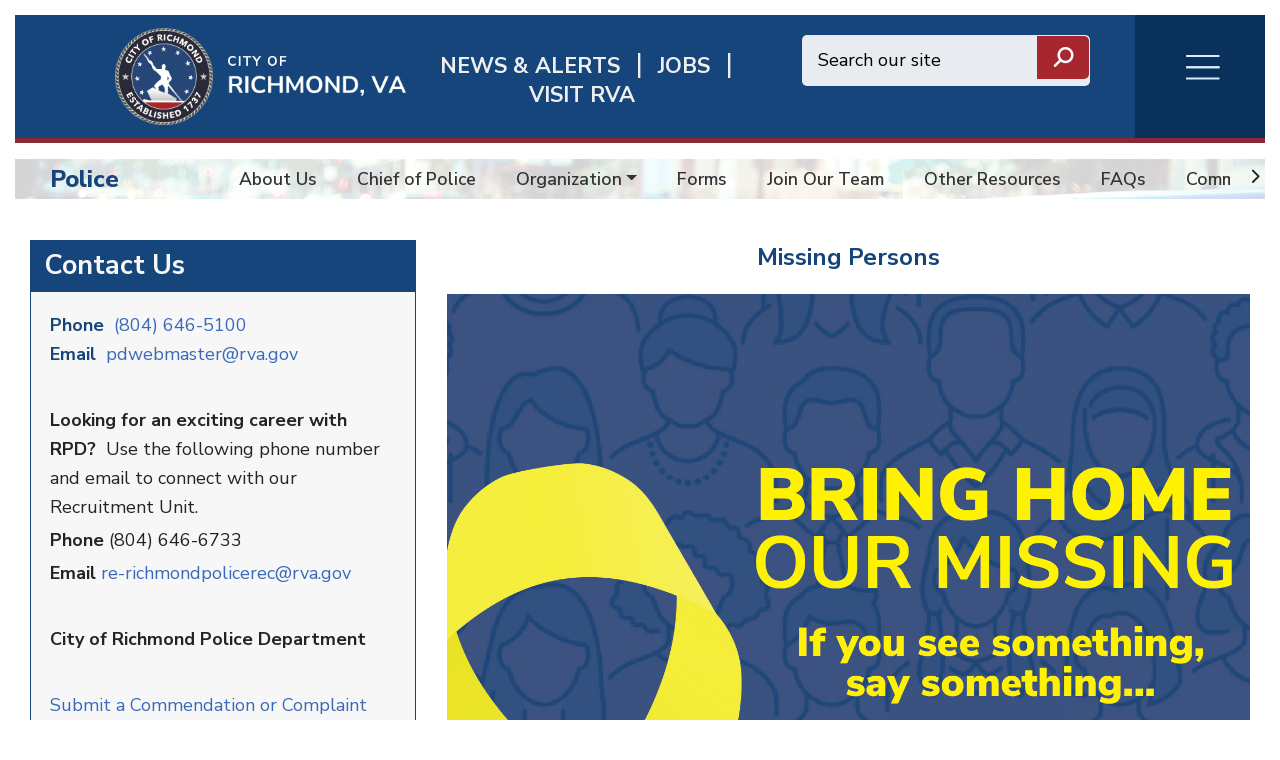

--- FILE ---
content_type: text/css
request_url: https://rva.gov/themes/custom/richmondtheme/assets/css/custom/main.css?t92sy5
body_size: 90575
content:
@charset "UTF-8";
/* line 2, ../../sass/custom/_theme.scss */

 .views-field.views-field-search-api-excerpt  a {
  color: #212529;
}

.views-field.views-field-search-api-excerpt  a:hover {
  color: #212529;
}
.brand-blue, .blue {
  background-color: #15457B;
}

/* line 5, ../../sass/custom/_theme.scss */
.brand-blue-fifty, .blue-fifty {
  background-color: #92a1b9;
}

/* line 8, ../../sass/custom/_theme.scss */
.red-orange {
  background-color: #AA222A;
}

.orange {
  background-color: #F5821E;
}

/* line 11, ../../sass/custom/_theme.scss */
.red-orange-fifty {
  background-color: #AA222A;
}

.orange-fifty {
  background-color: #F5821E;
}
/* line 14, ../../sass/custom/_theme.scss */
.aquamarine {
  background-color: #282938;
}
.green {
  background-color: #50C8E1;
}

.olive {
  background-color: #F05023;
}

/* line 17, ../../sass/custom/_theme.scss */
.aquamarine-fifty {
  background-color: #282938;
}
 .green-fifty {
  background-color: #50C8E1;
}
 .olive-fifty {
  background-color: #F05023;
}

/* line 20, ../../sass/custom/_theme.scss */
.magenta {
  background-color: #FFC805;
}

/* line 23, ../../sass/custom/_theme.scss */
.magenta-fifty {
  background-color: #FFC805;
}

/* line 26, ../../sass/custom/_theme.scss */
.purple {
  background-color: #4B3F72;
}

/* line 29, ../../sass/custom/_theme.scss */
.purple-fifty {
  background-color: #A49EB7;
}

/* line 32, ../../sass/custom/_theme.scss */
.brand-blue-hit, .blue-hit {
  color: #15457B;
}

/* line 35, ../../sass/custom/_theme.scss */
.red-orange-hit {
  color: #AA222A;
}

.orange-hit {
  color: #F5821E;
}

/* line 38, ../../sass/custom/_theme.scss */
.aquamarine-hit{
  color: #282938;
}
 .green-hit{
  color: #50C8E1;
}
 .olive-hit {
  color: #F05023;
}

/* line 41, ../../sass/custom/_theme.scss */
.magenta-hit {
  color: #FFC805;
}

/* line 44, ../../sass/custom/_theme.scss */
.purple-hit {
  color: #4B3F72;
}

.c-region {
position: relative;
}

#block-richmondfeaturedmenu {
  position: relative;
}

#block-ricsearchblock {
  position: relative;
}

#block-richmondtheme-branding {
  display: block;
   position: relative;
   transition: top 0.3s ease;
}
.fold-fp #block-richmondtheme-branding {
  top: 65px;
}
.path-frontpage .resources-section > .row > .col {
min-height: 0px;
}

/* line 47, ../../sass/custom/_theme.scss */
body {
  font-family: "Nunito Sans", sans-serif;
  font-size: 18px;
  line-height: 29px;
}

.secondary-text {
  font-size 16px;
  line-height: 24px;
}

/* line 51, ../../sass/custom/_theme.scss */
p, a {
  color: #333;
  line-height: 29px;
}

/* line 55, ../../sass/custom/_theme.scss */
.ric-colors p {
  font-weight: bold;
  text-align: center;
  color: white;
}

/* line 60, ../../sass/custom/_theme.scss */
h1 {
  font-size: 40px;
  line-height: 52px;
  font-weight: bold;
  margin: 15px 0;
}

/* line 65, ../../sass/custom/_theme.scss */
h2 {
  font-size: 32px;
  line-height: 43px;
  font-weight: bold;
  margin: 15px 0;
  text-transform: none;
}

/* line 71, ../../sass/custom/_theme.scss */
h2.section-h2 {
  padding-top: 100px;
}

/* line 74, ../../sass/custom/_theme.scss */
h3 {
  font-size: 24px;
  line-height: 34px;
  font-weight: bold;
  margin: 15px 0;
}

/* line 79, ../../sass/custom/_theme.scss */
h4 {
  font-size: 18px;
  font-weight: bold;
  margin: 15px 0;
}

/* line 84, ../../sass/custom/_theme.scss */
h5 {
  font-size: 18px;
  font-weight: bold;
  margin: 15px 0;
}

/* line 89, ../../sass/custom/_theme.scss */
h6 {
  font-size: 18px;
  font-weight: bold;
  margin: 15px 0;
}

/* line 94, ../../sass/custom/_theme.scss */
.paragraph-box {
  background-color: #f5f5f5;
  padding: 24px;
  margin: 20px 0;
}

/* line 99, ../../sass/custom/_theme.scss */
.format-row {
  padding-bottom: 15px;
  border-bottom: 1px solid #ddd;
}

/* line 103, ../../sass/custom/_theme.scss */
.format-row-area {
  padding-bottom: 15px;
}

/* line 106, ../../sass/custom/_theme.scss */
strong {
  font-weight: bold;
}

/* line 109, ../../sass/custom/_theme.scss */
em {
  font-style: italic;
}

/* line 112, ../../sass/custom/_theme.scss */
ul {
  list-style-type: disc;
  margin-bottom: 7px;
  margin-left: 15px;
}

/* line 117, ../../sass/custom/_theme.scss */
ol {
  margin-bottom: 7px;
  margin-left: 15px;
  list-style-type: decimal;
}

/* line 122, ../../sass/custom/_theme.scss */
li {
  margin-bottom: 7px;
}

/* line 125, ../../sass/custom/_theme.scss */
ul ul, ol ul {
  list-style-type: circle;
}

/* line 128, ../../sass/custom/_theme.scss */
.list-unstyled {
  margin-left: 0;
  list-style: none;
}

/* line 132, ../../sass/custom/_theme.scss */
.list-inline > li {
  display: inline-block;
  padding-right: 5px;
  padding-left: 5px;
}

/* line 137, ../../sass/custom/_theme.scss */
ul.list-inline {
  margin-left: 0;
}

/* line 140, ../../sass/custom/_theme.scss */
.paragraph h1, .paragraph h2, .paragraph h3, .paragraph h4, .paragraph h5, .paragraph h6 {
  padding-bottom: 5px;
  color: #274576;
  margin-top: 0;
}

/* line 145, ../../sass/custom/_theme.scss */
.paragraph h1 {
  border-bottom: 5px solid #ddd;
}

/* line 148, ../../sass/custom/_theme.scss */
.paragraph h2 {
  border-bottom: 1px solid #ddd;
}

/* line 151, ../../sass/custom/_theme.scss */
.paragraph hr {
  border-top: none;
  border-left: none;
  border-right: none;
  border-bottom: solid 5px;
}

/* line 157, ../../sass/custom/_theme.scss */
.page.ric-blue hr, .page.ric-blue .paragraph h1, .page.ric-blue .paragraph h2, .page.ric-blue .paragraph h3, .page.ric-blue .paragraph h4, .page.ric-blue .paragraph h5, .page.ric-blue .paragraph h6 {
  border-color: #15457B;
  color: #15457B;
}

/* line 161, ../../sass/custom/_theme.scss */
.page.ric-aquamarine hr, .page.ric-aquamarine .paragraph h1, .page.ric-aquamarine .paragraph h2, .page.ric-aquamarine .paragraph h3, .page.ric-aquamarine .paragraph h4, .page.ric-aquamarine .paragraph h5, .page.ric-aquamarine .paragraph h6 {
  border-color: #282938;
  color: #282938;
}
 .page.ric-green hr, .page.ric-green .paragraph h1, .page.ric-green .paragraph h2, .page.ric-green .paragraph h3, .page.ric-green .paragraph h4, .page.ric-green .paragraph h5, .page.ric-green .paragraph h6 {
 border-color: #50C8E1;
  color: #50C8E1;
 }
 .page.ric-olive hr, .page.ric-olive .paragraph h1, .page.ric-olive .paragraph h2, .page.ric-olive .paragraph h3, .page.ric-olive .paragraph h4, .page.ric-olive .paragraph h5, .page.ric-olive .paragraph h6 {
  border-color: #F05023;
  color: #F05023;
}

/* line 165, ../../sass/custom/_theme.scss */
 .page.ric-red-orange hr, .page.ric-red-orange .paragraph h1, .page.ric-red-orange .paragraph h2, .page.ric-red-orange .paragraph h3, .page.ric-red-orange .paragraph h4, .page.ric-red-orange .paragraph h5, .page.ric-red-orange .paragraph h6 {
  border-color: #AA222A;
  color: #AA222A;
}

.page.ric-orange hr, .page.ric-orange .paragraph h1, .page.ric-orange .paragraph h2, .page.ric-orange .paragraph h3, .page.ric-orange .paragraph h4, .page.ric-orange .paragraph h5, .page.ric-orange .paragraph h6 {
 border-color: #F5821E;
  color: #F5821E;
}

/* line 169, ../../sass/custom/_theme.scss */
.page.ric-purple hr, .page.ric-purple .paragraph h1, .page.ric-purple .paragraph h2, .page.ric-purple .paragraph h3, .page.ric-purple .paragraph h4, .page.ric-purple .paragraph h5, .page.ric-purple .paragraph h6 {
  border-color: #4B3F72;
  color: #4B3F72;
}

/* line 173, ../../sass/custom/_theme.scss */
.page.ric-magenta hr, .page.ric-magenta .paragraph h1, .page.ric-magenta .paragraph h2, .page.ric-magenta .paragraph h3, .page.ric-magenta .paragraph h4, .page.ric-magenta .paragraph h5, .page.ric-magenta .paragraph h6 {
  border-color: #FFC805;
  color: #FFC805;
}

/* line 177, ../../sass/custom/_theme.scss */
.paragraph.paragraph--type--bp-accordion .panel-heading a[aria-expanded=false] {
  font-size: 1.2em;
  color: #333;
  padding: 8px 20px;
}

/* line 182, ../../sass/custom/_theme.scss */
.paragraph.paragraph--type--bp-accordion .panel-heading a:hover {
  text-decoration: none;
  color: #7193bd;
}

/* line 186, ../../sass/custom/_theme.scss */
.paragraph.paragraph--type--bp-accordion .panel-heading a[aria-expanded=true] {
  font-size: 1.2em;
  color: white;
  padding: 8px 20px;
}

/* line 191, ../../sass/custom/_theme.scss */
.paragraph.paragraph--type--bp-accordion .panel-heading a[aria-expanded=false]:after {
  content: "";
}

/* line 194, ../../sass/custom/_theme.scss */
.paragraph.paragraph--type--bp-accordion .panel-heading a[aria-expanded=false]:before {
  margin-right: 10px;
  font-family: "Font Awesome 5 Pro";
  content: "\f0da";
}

/* line 199, ../../sass/custom/_theme.scss */
.paragraph.paragraph--type--bp-accordion .panel-heading a[aria-expanded=true]:after {
  content: "";
}

/* line 202, ../../sass/custom/_theme.scss */
.paragraph.paragraph--type--bp-accordion .panel-heading a[aria-expanded=true]:before {
  margin-right: 7px;
  font-family: "Font Awesome 5 Pro";
  content: "\f0d7";
}

/* line 207, ../../sass/custom/_theme.scss */
.paragraph.paragraph--type--bp-accordion .panel-collapse > .paragraph {
  padding: 15px 30px;
}

/* line 210, ../../sass/custom/_theme.scss */
.paragraph ul.nav.nav-tabs li a {
  font-size: 1.1em;
  text-transform: uppercase;
  font-weight: bold;
  padding: 10px 25px 7px;
  background-color: #efefef;
  border-radius: 4px 4px 0 0;
}

/* line 218, ../../sass/custom/_theme.scss */
.paragraph ul.nav.nav-tabs li a.active.show {
  border: 1px solid #ddd;
  background-color: white;
  border-bottom: 1px solid white;
  border-radius: 4px 4px 0 0;
}

/* line 224, ../../sass/custom/_theme.scss */
.paragraph.paragraph--type--bp-tabs .tab-content div.tab-pane {
  padding: 0;
  border: 1px solid #ddd;
  margin-top: 0;
  border-radius: 4px;
  background: white;
  background: -moz-linear-gradient(top, white 0%, #f7f7f7 100%);
  background: -webkit-linear-gradient(top, white 0%, #f7f7f7 100%);
  background: linear-gradient(to bottom, white 0%, #f7f7f7 100%);
  filter: progid:DXImageTransform.Microsoft.gradient( startColorstr='#ffffff', endColorstr='#f7f7f7',GradientType=0 );
}

/* line 235, ../../sass/custom/_theme.scss */
.paragraph--type--bp-columns-two-uneven__2col-column2 .paragraph.paragraph--type--bp-simple.paragraph--view-mode--default {
  padding: 0 15px;
}

/* line 238, ../../sass/custom/_theme.scss */
.paragraph--type--bp-columns-two-uneven__2col-column2 .nav-tabs {
  border: none;
  margin-bottom: -18px;
}

/* line 242, ../../sass/custom/_theme.scss */
.paragraph.paragraph--type--bp-tabs .tab-content .tab-pane > .paragraph--bp-accordion-container,
.tab-content .paragraph--bp-accordion-container > .paragraph.paragraph--type--bp-accordion > .paragraph__column,
.tab-content .paragraph--bp-accordion-container > .paragraph.paragraph--type--bp-accordion > .paragraph__column .paragraph > .paragraph__column {
  padding-top: 0;
}

/* line 247, ../../sass/custom/_theme.scss */
.paragraph .card-header {
  padding: 0;
  border-radius: 4px;
  border: 1px solid white;
}

/* line 252, ../../sass/custom/_theme.scss */
.paragraph .panel-title {
  font-weight: 600;
}

/* line 255, ../../sass/custom/_theme.scss */
.paragraph .card-header {
  margin-top: 5px;
}

/* line 258, ../../sass/custom/_theme.scss */
.card-header:first-child {
  margin-top: 0;
}

/* line 261, ../../sass/custom/_theme.scss */
.paragraph .carousel-item .paragraph__column {
  text-align: center;
}

/* line 264, ../../sass/custom/_theme.scss */
.paragraph .carousel-item .paragraph__column img {
  width: 1366px;
  height: 768px;
  object-fit: cover;
}

/* line 269, ../../sass/custom/_theme.scss */
.paragraph.paragraph--type--bp-carousel.paragraph--width--wide img {
  width: 1200px;
  height: 675px;
  object-fit: cover;
}

/* line 274, ../../sass/custom/_theme.scss */
.paragraph.paragraph--type--bp-carousel.paragraph--width--medium img {
  width: 800px;
  height: 450px;
  object-fit: cover;
}

/* line 279, ../../sass/custom/_theme.scss */
.paragraph.paragraph--type--bp-carousel.paragraph--width--narrow img {
  width: 600px;
  height: 338px;
  object-fit: cover;
}

/* line 284, ../../sass/custom/_theme.scss */
.paragraph--type--bp-simple p, .paragraph--type--bp-blank p {
  color: #333;
  line-height: 29px;
}

/* line 288, ../../sass/custom/_theme.scss */
.paragraph--style--33-66 .paragraph--type--bp-columns-two-uneven__2col-column1 p, .paragraph--style--33-66 .paragraph--type--bp-columns-two-uneven__2col-column1 ul, .paragraph--style--75-25 .paragraph--type--bp-columns-two-uneven__2col-column2 p, .paragraph--style--75-25 .paragraph--type--bp-columns-two-uneven__2col-column2 ul, .paragraph--style--66-33 .paragraph--type--bp-columns-two-uneven__2col-column2 p, .paragraph--style--66-33 .paragraph--type--bp-columns-two-uneven__2col-column2 ul, .paragraph--style--25-75 .paragraph--type--bp-columns-two-uneven__2col-column1 p, .paragraph--style--25-75 .paragraph--type--bp-columns-two-uneven__2col-column1 ul, .paragraph--style--50-25-25 .paragraph--type--bp-columns-three-uneven__3col-column2 p, .paragraph--style--50-25-25 .paragraph--type--bp-columns-three-uneven__3col-column2 ul, .paragraph--style--50-25-25 .paragraph--type--bp-columns-three-uneven__3col-column3 p, .paragraph--style--50-25-25 .paragraph--type--bp-columns-three-uneven__3col-column3 ul {
  line-height: 29px;
  color: #787878;
}

/* line 292, ../../sass/custom/_theme.scss */
.paragraph--style--33-66 .paragraph--type--bp-columns-two-uneven__2col-column1 .paragraph__column h1, .paragraph--style--33-66 .paragraph--type--bp-columns-two-uneven__2col-column1 .paragraph__column h2, .paragraph--style--33-66 .paragraph--type--bp-columns-two-uneven__2col-column1 .paragraph__column h3, .paragraph--style--33-66 .paragraph--type--bp-columns-two-uneven__2col-column1 .paragraph__column h4, .paragraph--style--33-66 .paragraph--type--bp-columns-two-uneven__2col-column1 .paragraph__column h5, .paragraph--style--33-66 .paragraph--type--bp-columns-two-uneven__2col-column1 .paragraph__column h6, .paragraph--style--75-25 .paragraph--type--bp-columns-two-uneven__2col-column2 h1, .paragraph--style--75-25 .paragraph--type--bp-columns-two-uneven__2col-column2 h2, .paragraph--style--75-25 .paragraph--type--bp-columns-two-uneven__2col-column2 h3, .paragraph--style--75-25 .paragraph--type--bp-columns-two-uneven__2col-column2 h4, .paragraph--style--75-25 .paragraph--type--bp-columns-two-uneven__2col-column2 h5, .paragraph--style--75-25 .paragraph--type--bp-columns-two-uneven__2col-column2 h6, .paragraph--style--66-33 .paragraph--type--bp-columns-two-uneven__2col-column2 h1, .paragraph--style--66-33 .paragraph--type--bp-columns-two-uneven__2col-column2 h2, .paragraph--style--66-33 .paragraph--type--bp-columns-two-uneven__2col-column2 h3, .paragraph--style--66-33 .paragraph--type--bp-columns-two-uneven__2col-column2 h4, .paragraph--style--66-33 .paragraph--type--bp-columns-two-uneven__2col-column2 h5, .paragraph--style--66-33 .paragraph--type--bp-columns-two-uneven__2col-column2 h6, .paragraph--style--25-75 .paragraph--type--bp-columns-two-uneven__2col-column1 h1, .paragraph--style--25-75 .paragraph--type--bp-columns-two-uneven__2col-column1 h2, .paragraph--style--25-75 .paragraph--type--bp-columns-two-uneven__2col-column1 h3, .paragraph--style--25-75 .paragraph--type--bp-columns-two-uneven__2col-column1 h4, .paragraph--style--25-75 .paragraph--type--bp-columns-two-uneven__2col-column1 h5, .paragraph--style--25-75 .paragraph--type--bp-columns-two-uneven__2col-column1 h6, .paragraph--style--50-25-25 .paragraph--type--bp-columns-three-uneven__3col-column2 h1, .paragraph--style--50-25-25 .paragraph--type--bp-columns-three-uneven__3col-column2 h2, .paragraph--style--50-25-25 .paragraph--type--bp-columns-three-uneven__3col-column2 h3, .paragraph--style--50-25-25 .paragraph--type--bp-columns-three-uneven__3col-column2 h4, .paragraph--style--50-25-25 .paragraph--type--bp-columns-three-uneven__3col-column2 h5, .paragraph--style--50-25-25 .paragraph--type--bp-columns-three-uneven__3col-column2 h6, .paragraph--style--50-25-25 .paragraph--type--bp-columns-three-uneven__3col-column3 h1, .paragraph--style--50-25-25 .paragraph--type--bp-columns-three-uneven__3col-column3 h2, .paragraph--style--50-25-25 .paragraph--type--bp-columns-three-uneven__3col-column3 h3, .paragraph--style--50-25-25 .paragraph--type--bp-columns-three-uneven__3col-column3 h4, .paragraph--style--50-25-25 .paragraph--type--bp-columns-three-uneven__3col-column3 h5, .paragraph--style--50-25-25 .paragraph--type--bp-columns-three-uneven__3col-column3 h6 {
  border: none;
  margin-bottom: 5px;
  -webkit-filter: opacity(0.8);
  filter: opacity(0.8);
}

/* line 298, ../../sass/custom/_theme.scss */
.paragraph--style--33-66 .paragraph--type--bp-columns-two-uneven__2col-column1 .paragraph__column hr, .paragraph--style--75-25 .paragraph--type--bp-columns-two-uneven__2col-column2 hr, .paragraph--style--66-33 .paragraph--type--bp-columns-two-uneven__2col-column2 hr, .paragraph--style--25-75 .paragraph--type--bp-columns-two-uneven__2col-column1 hr, .paragraph--style--50-25-25 .paragraph--type--bp-columns-three-uneven__3col-column2 hr, .paragraph--style--50-25-25 .paragraph--type--bp-columns-three-uneven__3col-column3 hr {
  -webkit-filter: opacity(0.8);
  filter: opacity(0.8);
}

/* line 302, ../../sass/custom/_theme.scss */
.paragraph__column .field-label {
  font-weight: bold;
}

/* line 305, ../../sass/custom/_theme.scss */
.field-label-wrap .field-label {
  margin-right: 5px;
  font-weight: bold;
}

/* line 309, ../../sass/custom/_theme.scss */
.paragraph__column .field-content {
  margin-bottom: 10px;
}

/* line 312, ../../sass/custom/_theme.scss */
.contact-us p, .general p {
  line-height: inherit !important;
  color: inherit !important;
  margin-bottom: 4px !important;
}

/* line 317, ../../sass/custom/_theme.scss */
.general, .contact-us {
  margin-top: 15px;
}

/* line 320, ../../sass/custom/_theme.scss */
.carousel-indicators {
  z-index: 10;
  bottom: 30px;
}

/* line 324, ../../sass/custom/_theme.scss */
.general, .contact-us {
  border: 1px solid #e8e8e8;
  background-color: #f7f7f7;
  padding: 0;
  margin-bottom: 25px;
}

/* line 330, ../../sass/custom/_theme.scss */
.contact-us {
  border: none;
}

/* line 333, ../../sass/custom/_theme.scss */
.general > div, .contact-us > div {
  padding: 20px;
}

/* line 336, ../../sass/custom/_theme.scss */
.general a, .contact-us a {
  color: #3969b9;
}

/* line 339, ../../sass/custom/_theme.scss */
.general .general-header, .contact-us .contact-us-header {
  font-size: 1.3em;
  color: #f7f7f7;
  padding: 10px 15px;
}

/* line 344, ../../sass/custom/_theme.scss */
.ric-red-orange .general .general-header, .ric-red-orange .contact-us .contact-us-header {
  background-color: #AA222A;
}

/* line 347, ../../sass/custom/_theme.scss */
.ric-red-orange .paragraph.paragraph--type--bp-accordion .panel-heading a[aria-expanded=true], .ric-red-orange .paragraph.paragraph--type--bp-accordion .panel-heading a[aria-expanded=false]:hover, .ric-red-orange .paragraph ul.nav.nav-tabs li a.active.show, .ric-red-orange .paragraph ul.nav.nav-tabs li a:hover {
  background: #AA222A
  color: white;
}

/* line 351, ../../sass/custom/_theme.scss */
.ric-red-orange .paragraph.paragraph--type--bp-accordion .panel-heading a[aria-expanded=false], .ric-red-orange .paragraph ul.nav.nav-tabs li a {
  background: #AA222A;
  color: black;
}

/* line 355, ../../sass/custom/_theme.scss */
.ric-orange .general .general-header, .ric-orange .contact-us .contact-us-header {
  background-color: #F5821E;
}

/* line 358, ../../sass/custom/_theme.scss */
.ric-orange .paragraph.paragraph--type--bp-accordion .panel-heading a[aria-expanded=true], .ric-orange .paragraph.paragraph--type--bp-accordion .panel-heading a[aria-expanded=false]:hover, .ric-orange .paragraph ul.nav.nav-tabs li a.active.show, .ric-orange .paragraph ul.nav.nav-tabs li a:hover {
  background: #F5821E;
  color: white;
}

/* line 362, ../../sass/custom/_theme.scss */
.ric-orange .paragraph.paragraph--type--bp-accordion .panel-heading a[aria-expanded=false], .ric-orange .paragraph ul.nav.nav-tabs li a {
  background: #F5821E;
  color: black;
}

/* line 366, ../../sass/custom/_theme.scss */
.ric-aquamarine .general .general-header, .ric-aquamarine .contact-us .contact-us-header {
  background-color: #282938;
}
.ric-olive .general .general-header, .ric-olive .contact-us .contact-us-header {
   background-color: #F05023;
}
 .ric-green .general .general-header, .ric-green .contact-us .contact-us-header {
  background-color: #50C8E1;
}

/* line 369, ../../sass/custom/_theme.scss */
.ric-aquamarine .paragraph.paragraph--type--bp-accordion .panel-heading a[aria-expanded=true],.ric-aquamarine .paragraph ul.nav.nav-tabs li a.active.show, .ric-aquamarine .paragraph ul.nav.nav-tabs li a:hover, .ric-aquamarine .paragraph.paragraph--type--bp-accordion .panel-heading a[aria-expanded=false]:hover {
  background: #282938;
  color: white;
}
.ric-olive .paragraph.paragraph--type--bp-accordion .panel-heading a[aria-expanded=true], .ric-olive .paragraph.paragraph--type--bp-accordion .panel-heading a[aria-expanded=false]:hover, .ric-olive .paragraph ul.nav.nav-tabs li a.active.show, .ric-olive .paragraph ul.nav.nav-tabs li a:hover {
  background: #F05023;
  color: white;
}
.ric-green .paragraph.paragraph--type--bp-accordion .panel-heading a[aria-expanded=true], .ric-green .paragraph.paragraph--type--bp-accordion .panel-heading a[aria-expanded=false]:hover, .ric-green .paragraph ul.nav.nav-tabs li a.active.show, .ric-green .paragraph ul.nav.nav-tabs li a:hover {
  background: #50C8E1;
  color: white;
}

/* line 373, ../../sass/custom/_theme.scss */
.ric-olive .paragraph.paragraph--type--bp-accordion .panel-heading a[aria-expanded=false], .ric-olive .paragraph ul.nav.nav-tabs li a {
  background: #F05023;
  color: black;
}
 .ric-aquamarine .paragraph.paragraph--type--bp-accordion .panel-heading a[aria-expanded=false], .ric-aquamarine .paragraph ul.nav.nav-tabs li a {
  background: #B6C4B9;
  color: black;
}
 .ric-green .paragraph.paragraph--type--bp-accordion .panel-heading a[aria-expanded=false], .ric-green .paragraph ul.nav.nav-tabs li a {
  background: #B6C4B9;
  color: black;
}
/* line 377, ../../sass/custom/_theme.scss */
.ric-blue .general .general-header, .ric-blue .contact-us .contact-us-header {
  background-color: #274576;
}

/* line 380, ../../sass/custom/_theme.scss */
.ric-blue .paragraph.paragraph--type--bp-accordion .panel-heading a[aria-expanded=true], .ric-blue .paragraph.paragraph--type--bp-accordion .panel-heading a[aria-expanded=false]:hover, .ric-blue .paragraph ul.nav.nav-tabs li a.active.show, .ric-blue .paragraph ul.nav.nav-tabs li a:hover {
  background: #15457B;
  color: white;
}

/* line 384, ../../sass/custom/_theme.scss */
.ric-blue .paragraph.paragraph--type--bp-accordion .panel-heading a[aria-expanded=false], .ric-blue .paragraph ul.nav.nav-tabs li a {
  background: #92a1b9;
  color: black;
}

/* line 388, ../../sass/custom/_theme.scss */
.ric-magenta .general .general-header, .ric-magenta .contact-us .contact-us-header {
  background-color: #FFC805;
}

/* line 391, ../../sass/custom/_theme.scss */
.ric-magenta .paragraph.paragraph--type--bp-accordion .panel-heading a[aria-expanded=true], .ric-magenta .paragraph.paragraph--type--bp-accordion .panel-heading a[aria-expanded=false]:hover, .ric-magenta .paragraph ul.nav.nav-tabs li a.active.show, .ric-magenta .paragraph ul.nav.nav-tabs li a:hover {
  background: #FFC805;
  color: white;
}

/* line 395, ../../sass/custom/_theme.scss */
.ric-magenta .paragraph.paragraph--type--bp-accordion .panel-heading a[aria-expanded=false], .ric-magenta .paragraph ul.nav.nav-tabs li a {
  background: #FFC805;
  color: black;
}

/* line 399, ../../sass/custom/_theme.scss */
.ric-purple .general .general-header, .ric-purple .contact-us .contact-us-header {
  background-color: #4B3F72;
}

/* line 402, ../../sass/custom/_theme.scss */
.ric-purple .paragraph.paragraph--type--bp-accordion .panel-heading a[aria-expanded=true], .ric-purple .paragraph.paragraph--type--bp-accordion .panel-heading a[aria-expanded=false]:hover, .ric-purple .paragraph ul.nav.nav-tabs li a.active.show, .ric-purple .paragraph ul.nav.nav-tabs li a:hover {
  background: #4B3F72;
  color: white;
}

/* line 406, ../../sass/custom/_theme.scss */
.ric-purple .paragraph.paragraph--type--bp-accordion .panel-heading a[aria-expanded=false], .ric-purple .paragraph ul.nav.nav-tabs li a {
  background: #A49EB7;
  color: black;
}

/* line 410, ../../sass/custom/_theme.scss */
.paragraph--type--bp-carousel, .paragraph--type--bp-accordion, .paragraph--type--bp-tabs {
  padding: 15px 0;
}

/* line 413, ../../sass/custom/_theme.scss */
.paragraph--type--bp-carousel {
  float: inherit;
}

/* line 416, ../../sass/custom/_theme.scss */
.paragraph--type--bp-tabs {
  padding-top: 30px;
}

/* line 419, ../../sass/custom/_theme.scss */
.paragraph--type--bp-simple .paragraph__column > div {
  padding: 0 15px 0;
}

/* line 422, ../../sass/custom/_theme.scss */
.paragraph--type--bp-simple ul, .paragraph--type--bp-simple ol {
  padding-left: 20px;
  margin-top: 10px;
}

/* line 426, ../../sass/custom/_theme.scss */
.paragraph.paragraph--type--webform .paragraph__column {
  margin-top: 20px;
  padding: 5px 30px 15px;
}

/* line 430, ../../sass/custom/_theme.scss */
.paragraph.paragraph--type--webform .paragraph__column label {
  margin-bottom: 5px;
}

/* line 433, ../../sass/custom/_theme.scss */
.paragraph.paragraph--type--webform .paragraph__column .js-form-item.form-item {
  display: grid;
}

/* line 436, ../../sass/custom/_theme.scss */
.paragraph.paragraph--type--webform .paragraph__column .js-form-item.form-item textarea {
  width: 100%;
  border-color: #d2d2d2;
}

/* line 440, ../../sass/custom/_theme.scss */
.paragraph.paragraph--type--webform .js-form-item {
  margin: 15px 0;
}

/* line 443, ../../sass/custom/_theme.scss */
.paragraph.paragraph--type--webform input.form-text, .paragraph.paragraph--type--webform input.form-email, .paragraph.paragraph--type--webform select.form-select {
  width: 100%;
}

/* line 446, ../../sass/custom/_theme.scss */
.paragraph.paragraph--type--webform .paragraph__column {
  margin-top: 0;
}

/* line 449, ../../sass/custom/_theme.scss */
.fullcalendar {
  padding: 15px 15px 15px 0;
}

/* line 452, ../../sass/custom/_theme.scss */
.paragraph--style--66-33 .fullcalendar {
  padding: 10px 50px 60px;
}

/* line 455, ../../sass/custom/_theme.scss */
.fullcalendar h2 {
  border: none;
}

/* line 458, ../../sass/custom/_theme.scss */
.paragraph--type--bp-block .contact-us-header, .paragraph--type--bp-block .general-header {
  font-size: 1.5em;
  font-weight: 700;
}

/* line 462, ../../sass/custom/_theme.scss */
.paragraph--type--bp-block .contact-us-content, .paragraph--type--bp-block .general-content {
  font-size: 18px;
  line-height: 29px;
  outline: 1px solid;
  outline-offset: -1px;
}

/* line 467, ../../sass/custom/_theme.scss */
.ric-blue .paragraph--type--bp-block .contact-us-content, .ric-blue .paragraph--type--bp-block .general-content {
  outline-color: #15457B;
}

/* line 470, ../../sass/custom/_theme.scss */
.ric-green .paragraph--type--bp-block .contact-us-content, .ric-green .paragraph--type--bp-block .general-content {
  outline-color: #50C8E1;
}

/* line 473, ../../sass/custom/_theme.scss */
.ric-purple .paragraph--type--bp-block .contact-us-content, .ric-purple .paragraph--type--bp-block .general-content {
  outline-color: #4B3F72;
}

/* line 476, ../../sass/custom/_theme.scss */
.ric-magenta .paragraph--type--bp-block .contact-us-content, .ric-magenta .paragraph--type--bp-block .general-content {
  outline-color: #FFC805;
}

/* line 479, ../../sass/custom/_theme.scss */
.ric-orange .paragraph--type--bp-block .contact-us-content, .ric-orange .paragraph--type--bp-block .general-content {
  outline-color: #F5821E;
}

/* line 482, ../../sass/custom/_theme.scss */
.paragraph--type--bp-block .contact-us-content .field-label-wrap.no-wrap {
  overflow: hidden;
  text-overflow: ellipsis;
}

/* line 486, ../../sass/custom/_theme.scss */
.department-theme .fc-toolbar .fc-state-active, .department-theme .fc-toolbar .ui-state-active {
  z-index: 0;
}

/* line 489, ../../sass/custom/_theme.scss */
.paragraph--type--bp-simple table > tbody > tr > td, .paragraph--type--bp-simple table > tbody > tr > th {
  padding: 8px;
}

/* line 492, ../../sass/custom/_theme.scss */
.paragraph--type--bp-simple table > tbody > tr:hover {
  background-color: #f5f5f5;
}

/* line 495, ../../sass/custom/_theme.scss */
.paragraph--bp-accordion-container .paragraph--type--bp-simple .paragraph__column > div {
  padding-left: 0;
  padding-right: 0;
}

/* line 499, ../../sass/custom/_theme.scss */
.paragraph--bp-accordion-container .paragraph--type--bp-simple .paragraph__column > div > ol, .paragraph--bp-accordion-container .paragraph--type--bp-simple .paragraph__column > div > ul {
  margin: 0;
  margin-left: 10px;
}

/* line 503, ../../sass/custom/_theme.scss */
.paragraph--bp-accordion-container .paragraph--type--bp-simple .paragraph__column > div > p {
  margin-top: 1rem;
  margin-bottom: .5rem;
}

/* line 507, ../../sass/custom/_theme.scss */
.contact-us .paragraph--type--bp-simple .paragraph__column > div {
  padding-left: 0;
  padding-right: 0;
  margin-top: 4px;
}

/* line 512, ../../sass/custom/_theme.scss */
body::-webkit-scrollbar {
  width: 1em;
}

/* line 515, ../../sass/custom/_theme.scss */
body::-webkit-scrollbar-track {
  -webkit-box-shadow: inset 0 0 6px rgba(0, 0, 0, 0.3);
}

/* line 518, ../../sass/custom/_theme.scss */
body::-webkit-scrollbar-thumb {
  background-color: darkgrey;
  outline: 1px solid slategrey;
}

/* line 522, ../../sass/custom/_theme.scss */
.js .paragraphs-collapsed-description {
  position: inherit;
  height: inherit;
  overflow: inherit;
  color: inherit;
  word-break: inherit;
  line-height: 1.538em;
  padding-top: 5px;
}

/* line 531, ../../sass/custom/_theme.scss */
.paragraph-formatter {
  display: inherit;
  margin-top: 10px;
}

/* line 535, ../../sass/custom/_theme.scss */
.field-label-wrap > div {
  display: inline;
}

/* line 538, ../../sass/custom/_theme.scss */
.field-label-wrap .field-content-alias {
  display: inline-flex;
}

/* line 541, ../../sass/custom/_theme.scss */
.field-content-alias .field-content:not(:last-of-type)::after {
  content: "|";
  margin: 0 10px;
}

/* line 545, ../../sass/custom/_theme.scss */
.facets-widget-checkbox ul {
  list-style-type: none;
  padding-left: 0;
}

/* line 549, ../../sass/custom/_theme.scss */
.facets-widget-checkbox li.facet-item input {
  margin-right: 10px;
}

/* line 552, ../../sass/custom/_theme.scss */
.grandchild-title {
  padding-right: 15px;
}

/* line 555, ../../sass/custom/_theme.scss */
article.embedded-entity img, article.media-image img {
  padding: 15px;
}

/* line 559, ../../sass/custom/_theme.scss */
.res-blue {
  background-color: #15457B;
}

/* line 562, ../../sass/custom/_theme.scss */
.res-green {
  background-color: #50C8E1;
}

/* line 565, ../../sass/custom/_theme.scss */
.res-purple {
  background-color: #4B3F72;
}

/* line 568, ../../sass/custom/_theme.scss */
.res-magenta {
  background-color: #FFC805;
}

/* line 571, ../../sass/custom/_theme.scss */
.res-orange {
  background-color: #F5821E;
}
.res-sunset {
  background-color: #F05023
}
.res-red {
  background-color: #AA222A ;
}

/* line 574, ../../sass/custom/_theme.scss */
.paragraph > .paragraph__column {
  padding-bottom: 0;
}

/* line 577, ../../sass/custom/_theme.scss */
.paragraph .paragraph--type--bp-columns-three-uneven__3col-column1 .paragraph--type--bp-columns-three-uneven__3col-column1,
.paragraph .paragraph--type--bp-columns-three-uneven__3col-column1 .paragraph--type--bp-columns-three-uneven__3col-column2,
.paragraph .paragraph--type--bp-columns-three-uneven__3col-column1 .paragraph--type--bp-columns-three-uneven__3col-column3,
.paragraph .paragraph--type--bp-columns-three-uneven__3col-column1 .paragraph--type--bp-columns-two-uneven__2col-column1,
.paragraph .paragraph--type--bp-columns-three-uneven__3col-column1 .paragraph--type--bp-columns-two-uneven__2col-column2,
.paragraph .paragraph--type--bp-columns-three-uneven__3col-column1 .paragraph--type--bp-columns__2col,
.paragraph .paragraph--type--bp-columns-three-uneven__3col-column2 .paragraph--type--bp-columns-three-uneven__3col-column1,
.paragraph .paragraph--type--bp-columns-three-uneven__3col-column2 .paragraph--type--bp-columns-three-uneven__3col-column2,
.paragraph .paragraph--type--bp-columns-three-uneven__3col-column2 .paragraph--type--bp-columns-three-uneven__3col-column3,
.paragraph .paragraph--type--bp-columns-three-uneven__3col-column2 .paragraph--type--bp-columns-two-uneven__2col-column1,
.paragraph .paragraph--type--bp-columns-three-uneven__3col-column2 .paragraph--type--bp-columns-two-uneven__2col-column2,
.paragraph .paragraph--type--bp-columns-three-uneven__3col-column2 .paragraph--type--bp-columns__2col,
.paragraph .paragraph--type--bp-columns-three-uneven__3col-column3 .paragraph--type--bp-columns-three-uneven__3col-column1,
.paragraph .paragraph--type--bp-columns-three-uneven__3col-column3 .paragraph--type--bp-columns-three-uneven__3col-column2,
.paragraph .paragraph--type--bp-columns-three-uneven__3col-column3 .paragraph--type--bp-columns-three-uneven__3col-column3,
.paragraph .paragraph--type--bp-columns-three-uneven__3col-column3 .paragraph--type--bp-columns-two-uneven__2col-column1,
.paragraph .paragraph--type--bp-columns-three-uneven__3col-column3 .paragraph--type--bp-columns-two-uneven__2col-column2,
.paragraph .paragraph--type--bp-columns-three-uneven__3col-column3 .paragraph--type--bp-columns__2col,
.paragraph .paragraph--type--bp-columns-two-uneven__2col-column1 .paragraph--type--bp-columns-three-uneven__3col-column1,
.paragraph .paragraph--type--bp-columns-two-uneven__2col-column1 .paragraph--type--bp-columns-three-uneven__3col-column2,
.paragraph .paragraph--type--bp-columns-two-uneven__2col-column1 .paragraph--type--bp-columns-three-uneven__3col-column3,
.paragraph .paragraph--type--bp-columns-two-uneven__2col-column1 .paragraph--type--bp-columns-two-uneven__2col-column1,
.paragraph .paragraph--type--bp-columns-two-uneven__2col-column1 .paragraph--type--bp-columns-two-uneven__2col-column2,
.paragraph .paragraph--type--bp-columns-two-uneven__2col-column1 .paragraph--type--bp-columns__2col,
.paragraph .paragraph--type--bp-columns-two-uneven__2col-column2 .paragraph--type--bp-columns-three-uneven__3col-column1,
.paragraph .paragraph--type--bp-columns-two-uneven__2col-column2 .paragraph--type--bp-columns-three-uneven__3col-column2,
.paragraph .paragraph--type--bp-columns-two-uneven__2col-column2 .paragraph--type--bp-columns-three-uneven__3col-column3,
.paragraph .paragraph--type--bp-columns-two-uneven__2col-column2 .paragraph--type--bp-columns-two-uneven__2col-column1,
.paragraph .paragraph--type--bp-columns-two-uneven__2col-column2 .paragraph--type--bp-columns-two-uneven__2col-column2,
.paragraph .paragraph--type--bp-columns-two-uneven__2col-column2 .paragraph--type--bp-columns__2col,
.paragraph .paragraph--type--bp-columns__2col .paragraph--type--bp-columns-three-uneven__3col-column1,
.paragraph .paragraph--type--bp-columns__2col .paragraph--type--bp-columns-three-uneven__3col-column2,
.paragraph .paragraph--type--bp-columns__2col .paragraph--type--bp-columns-three-uneven__3col-column3,
.paragraph .paragraph--type--bp-columns__2col .paragraph--type--bp-columns-two-uneven__2col-column1,
.paragraph .paragraph--type--bp-columns__2col .paragraph--type--bp-columns-two-uneven__2col-column2,
.paragraph .paragraph--type--bp-columns__2col .paragraph--type--bp-columns__2col {
  padding: 0;
}

/* line 615, ../../sass/custom/_theme.scss */

.paragraph--type--bp-modal .paragraph__column .btn-primary {
  border: none;
  border-radius: 4px;
  font-size: 1.2em;
  margin: 10px 0;
}

/* line 621, ../../sass/custom/_theme.scss */
.paragraph__column .modal .modal-body,
.paragraph--type--bp-modal .paragraph__column .modal .modal-footer {
  padding: 15px;
}

/* line 625, ../../sass/custom/_theme.scss */
.modal-dialog .paragraph--type--bp-simple .paragraph__column > div {
  padding-left: 0;
  padding-right: 0;
}

/* line 629, ../../sass/custom/_theme.scss */
.modal-dialog .paragraph__column ul {
  margin-left: 0;
}

/* start colors here */
/* line 634, ../../sass/custom/_theme.scss */
.ric-red-orange.grandchild-page .paragraph__column h3 {
  color: #AA222A;
}

/* line 637, ../../sass/custom/_theme.scss */
.ric-aquamarine.grandchild-page .paragraph__column h3 {
  color: #282938;
}

/* line 640, ../../sass/custom/_theme.scss */
.ric-olive.grandchild-page .paragraph__column h3 {
  color: #F05023;
}

/* line 643, ../../sass/custom/_theme.scss */
.ric-blue.grandchild-page .paragraph__column h3 {
  color: #15457B;
}

/* line 646, ../../sass/custom/_theme.scss */
.ric-magenta.grandchild-page .paragraph__column h3 {
  color: #FFC805;
}

/* line 649, ../../sass/custom/_theme.scss */
.ric-purple.grandchild-page .paragraph__column h3 {
  color: #4B3F72;
}

/* line 652, ../../sass/custom/_theme.scss */
.ric-green.grandchild-page .paragraph__column h3 {
  color: #50C8E1;
}

/* line 655, ../../sass/custom/_theme.scss */
.ric-red-orange .paragraph__column .btn-primary:hover {
  color: #AA222A;
}

/* line 658, ../../sass/custom/_theme.scss */
.ric-aquamarine .paragraph__column .btn-primary:hover {
  color: #282938;
}

/* line 661, ../../sass/custom/_theme.scss */
.ric-olive .paragraph__column .btn-primary:hover {
  color: #F05023;
}

/* line 664, ../../sass/custom/_theme.scss */
.ric-blue .paragraph__column .btn-primary:hover {

}


/* line 667, ../../sass/custom/_theme.scss */
.ric-magenta .paragraph__column .btn-primary:hover {
  color: #FFC805;
}

/* line 670, ../../sass/custom/_theme.scss */
.ric-purple .paragraph__column .btn-primary:hover {
  color: #4B3F72;
}

/* line 673, ../../sass/custom/_theme.scss */
.ric-green .paragraph__column .btn-primary:hover {
  background-color: #50C8E1;
}

/* line 676, ../../sass/custom/_theme.scss */
.ric-red-orange .paragraph__column .btn-primary {
  color: #AA222A;
}

/* line 679, ../../sass/custom/_theme.scss */
.ric-aquamarine .paragraph__column .btn-primary {
  color: #282938;
}

/* line 682, ../../sass/custom/_theme.scss */
.ric-olive .paragraph__column .btn-primary {
  color: #F05023;
}

/* line 685, ../../sass/custom/_theme.scss */
.ric-blue .paragraph__column .btn-primary {
 color: #4B3F72;
}

/* line 688, ../../sass/custom/_theme.scss */
.ric-magenta .paragraph__column .btn-primary {
  color: #FFC805;
}

/* line 691, ../../sass/custom/_theme.scss */
.ric-purple .paragraph__column .btn-primary {
  color: #4B3F72;
}

/* line 694, ../../sass/custom/_theme.scss */
.ric-green .paragraph__column .btn-primary {
  background-color: #50C8E1;
}

/* end colors here */
/* line 698, ../../sass/custom/_theme.scss */
.visually-hidden {
  position: absolute !important;
  overflow: hidden;
  clip: rect(1px, 1px, 1px, 1px);
  width: 1px;
  height: 1px;
  word-wrap: normal;
}

/* line 1, ../../sass/custom/_header.scss */
.ric-header h2 {
  font-size: 32px;
  line-height: 43px;
  margin-left: 7vw;
  padding: 40px 0 25px;
}

/* line 6, ../../sass/custom/_header.scss */
.ric-header.flush-align h2 {
  padding-bottom: 0;
  margin-bottom: -10px;
}

/* line 10, ../../sass/custom/_header.scss */
.richmond-header .icon-circle-back {
  background-color: inherit;
  border-radius: inherit;
  border: inherit;
  height: inherit;
  width: inherit;
  position: inherit;
  font-size: 1.3em;
  color: #ffffff;
}

/* line 20, ../../sass/custom/_header.scss */
.richmond-header .icon-circle-back:hover {
  color: #d6d6d6;
}

/* line 23, ../../sass/custom/_header.scss */
.sub-header .row.bottom {
  margin-right: 0;
  margin-left: 0;
}

/* line 27, ../../sass/custom/_header.scss */
.sub-header .row.bottom {
  padding: 0 15px 15px 15px;
  background-color: #ffffff;
}

/* line 31, ../../sass/custom/_header.scss */
.sub-header {
  margin-bottom: 15px;
}

/* line 34, ../../sass/custom/_header.scss */
#header {
  position: fixed;
  left: 0;
  right: 0;
  margin: 0;
  padding: 15px;
  padding-bottom: 0;
  z-index: 11;
  background-color: #ffffff;
}

/* line 43, ../../sass/custom/_header.scss */
.toolbar-vertical.toolbar-tray-open #richmond_main_navigation.sub-header, .toolbar-vertical.toolbar-tray-open #header {
  left: 15rem;
}

.toolbar-vertical.toolbar-tray-open #hr_main_navigation.sub-header,.toolbar-vertical.toolbar-tray-open #hr_main_navigation-3.sub-header .toolbar-vertical.toolbar-tray-open #header {
  left: 15rem;
}

/* line 46, ../../sass/custom/_header.scss */
body:not(.toolbar-fixed) #header {
  margin-top: -15px;
}

/* line 49, ../../sass/custom/_header.scss */
.sticky-ticker {
  position: fixed;
  left: 0;
  right: 0;
  border-left: solid 15px #ffffff;
  border-right: solid 15px #ffffff;
  z-index: 9;
  width: initial;
  padding-bottom: 15px;
  background-color: #ffffff;
  overflow: hidden;
}

/* line 61, ../../sass/custom/_header.scss */
.richmond-header {
  margin-left: 0;
  margin-right: 0;
  color: #efefef;
  border-bottom: 5px solid #892936 ;
  transition: background-color 1s ease;
}

/* line 67, ../../sass/custom/_header.scss */
#block-richmondquicklinks,
block-richmondquicklinks--2 {
  width: 50px;
  position: relative;
  text-transform: uppercase;
}

#block-richmondtheme-caoblock {
  width: 100%;
  position: relative;
}

#block-richmondtheme-caoblock::before {
  content: '';
  width: 100%;
  height: 680px;
  min-height: 680px;
  top: 0;
  left: 0;
  background-image: url('/themes/custom/richmondtheme/assets/img/cao-landing.jpg');
  background-size: cover;
  background-repeat:no-repeat;
  position: absolute;
  background-position: center;
}


#block-richmondtheme-caoblock > div > .paragraph--type--bp-columns-two-uneven{
max-width: 1300px;
margin: 0 auto;
padding-top: 5%;
margin-bottom: 40px;
}
#block-richmondtheme-caoblock > div > .paragraph--type--bp-columns-two-uneven .paragraph--type--bp-columns-two-uneven__2col-column1 .paragraph--type--bp-simple{
  padding-left: 5px;
}
#block-richmondtheme-caoblock > div > .paragraph--type--bp-columns-two-uneven .paragraph--type--bp-columns-two-uneven__2col-column2 .paragraph--type--bp-simple{
max-width: 770px;
margin: 0 auto;
padding-top: 38.8px;
}
#block-richmondtheme-caoblock > div > .paragraph--type--bp-columns-two-uneven .paragraph--type--bp-columns-two-uneven__2col-column2 .paragraph--type--bp-simple h2{
font-weight: 400;
line-height: 1.6em;
}
#block-richmondtheme-caoblock > div > .paragraph--type--bp-columns-two-uneven h2, #block-richmondtheme-caoblock > div > .paragraph--type--bp-columns-two-uneven h1{
color: #ffffff;
}

#block-richmondtheme-caoblock > div > .paragraph--type--bp-columns .paragraph__column{

padding-left: 0!important;
padding-right: 0!important;
}
#block-richmondtheme-caoblock > div > .paragraph--type--bp-columns .paragraph__column p{
color: #15457B;
}
#block-richmondtheme-caoblock > div > .paragraph--type--bp-columns .paragraph__column h1,#block-richmondtheme-caoblock > div > .paragraph--type--bp-columns .paragraph__column h2{
border: none!important;
}
#block-richmondtheme-caoblock > div > .paragraph--type--profile-card{

max-width: 1300px;
margin: 0 auto;

}
#block-richmondtheme-caoblock > div > .paragraph--type--profile-card .paragraph__column{

padding-left: 0!important;
padding-right: 0!important;

}
#block-richmondtheme-caoblock .ceo-message a {
color: #aa242a;
}
#block-richmondtheme-caoblock .ceo-message a:hover {
color: #264677;
}
.ceo-message-cao-two-col a{
color: #aa242a;
}
.ceo-message-cao-two-col a:hover{
color: #264677;
}
#block-richmondtheme-caoblock > div > .paragraph--type--bp-simple{
max-width: 1300px;
margin: 0 auto;
margin-top: 40px;
margin-bottom: 20px;
background: #ffffff;
border: solid 2px lightgrey;
border-radius: 5px;
}
#block-richmondtheme-caoblock .profile-info {
  padding-top: 15px;
  padding-left: 20px;
}
#block-richmondtheme-caoblock .profile-info h2{
  font-weight: 800;
  padding-bottom: 0!important;
  margin-bottom: 5px!important;

}
.role-details p {
  font-size: 18px;
  line-height: 29px;
  font-weight: 500;
  padding-bottom:10px;
  padding-right: 20px;;
}
#block-richmondtheme-caoblock .paragraph--type--bp-columns-two-uneven__2col-column1 h1 {
  font-family: "Nunito Sans";
}
#block-richmondtheme-caoblock .profile-info a{

  background-color: darkred;
  color: #ffffff;
  padding-left: 80px;
  padding-right: 80px;
  padding-top: 10px;
  padding-bottom: 10px;
}
#block-richmondtheme-caoblock .profile-info a:hover{
  background-color:#4d4e4c;
}
#block-richmondtheme-caoblock > div > .paragraph--type--bp-simple h1{
padding-top: 20px;
padding-left: 5px;
border: none!important;
font-weight: 800;

}
#block-richmondtheme-caocityportfolio > div > .paragraph--type--bp-columns {
  max-width: 1300px;
  margin: 0 auto;
}
#block-richmondtheme-caocityportfolio .paragraph--type--bp-columns div.paragraph--type--bp-columns__2col:first-of-type {
  padding-right: 25px!important;
  padding-left: 0px!important;
}
#block-richmondtheme-caocityportfolio .paragraph--type--bp-columns .paragraph--type--bp-columns__2col:nth-of-type(2) {
  padding-right: 0px!important;
  padding-left: 25px!important;
}
#block-richmondtheme-caocityportfolio .paragraph--type--profile-card {
  border: 2px solid lightgrey;
  margin-bottom: 30px;
  border-radius: 5px;
}
.accordion-item {
  border-bottom: 2px solid #ccc;

}
.ceo-message h1 {
  font-family: "Nunito Sans";
}

.ceo-message-cao-two-col h4{
  background-color: #ffffff;
  padding-left: 20px;
  padding-bottom: 20px!important;
  padding-top: 20px;
  font-weight: 600;
  margin: 0px!important;
  font-size: 18px;
}
.ceo-message-cao-two-col .paragraph--type--bp-simple  {
  border-bottom: 2px solid lightgray;
}
.ceo-message-cao-two-col div:last-child .paragraph--type--bp-simple {
  border-bottom: none!important;
  margin-bottom: 0;
}

.ceo-message-cao-two-col h4 a{
  color: #15457B;
}
.ceo-message-cao-two-col h4 a:hover{
  color: #aa242a;
}
#block-richmondtheme-caocityportfolio .paragraph--type--bp-column-wrapper .paragraph--type--bp-column-wrapper .paragraph--type--bp-simple h4 {
  background-color: #ffffff;
  padding-left: 20px;
  padding-bottom: 20px!important;
  padding-top: 20px;
  font-weight: 600;
  margin: 0px!important;
  font-size: 18px;
}
#block-richmondtheme-caocityportfolio .paragraph--type--bp-column-wrapper .paragraph--type--bp-column-wrapper .paragraph--type--bp-simple h4 a{
color: #15457B;
}
#block-richmondtheme-caocityportfolio .paragraph--type--bp-column-wrapper .paragraph--type--bp-column-wrapper .paragraph--type--bp-simple h4 a:hover {
  color: #aa242a;
}
#block-richmondtheme-caocityportfolio .paragraph--type--bp-column-wrapper .paragraph--type--bp-column-wrapper .paragraph--type--bp-simple {
  border-bottom: 2px solid lightgray;
}
#block-richmondtheme-caocityportfolio .paragraph--type--bp-column-wrapper .paragraph--type--bp-column-wrapper div:first-child .paragraph--type--bp-simple {
  border-bottom: none;
}
#block-richmondtheme-caocityportfolio .paragraph--type--bp-column-wrapper .paragraph--type--bp-column-wrapper div:last-child .paragraph--type--bp-simple {
  border-bottom: none;
}

.accordion-header {
  background-color: #ffffff;
  color: #15457B;
  padding-left: 20px;
  padding-bottom: 20px;
  padding-top: 20px;
  cursor: pointer;
  position: relative;
  font-size: 18px;
}

.Accordion div:last-child .accordion-item {
  border-bottom: none;
  margin-bottom: 0;
}

.accordion-toggle {
  position: absolute;
  top: 40%;
  right: 10px;
  width: 0;
  height: 0;
  border-style: solid;
  border-width: 0 3px 3px 0;
  border-color:grey;
  padding: 5px;
  transform: rotate(45deg);
  transition: transform .3s ease;
 /* Smooth animation for rotation */
}

.accordion-content {
  padding: 10px;
  display: none; /* Hide content by default */
}

.accordion-item.active .accordion-toggle {
  transform: rotate(-135deg); /* Rotate arrow when accordion is active */
}

.accordion-item.active .accordion-content {
  display: block; /* Show content when accordion item is active */
}

.profile-details-cao-two-col {
   background-color: #dbe9ff;
   display: flex;
    align-items: center;
    margin-bottom: 15px;
}

.profile-picture-cao-two-col img {
  width: 220px;
  height: 220px;
  margin-right: 45px;
}

.profile-card-cao-two-col .department-name {
  font-size: 28px;
  font-weight: 800;
  border-bottom: solid darkred;
  padding-top: 15px;
  padding-bottom: 15px;
  background-color: #ffffff;
  color: #15457B;
  text-align: center;
}

.profile-info-cao-two-col {
  flex: 1;
}
.profile-info-cao-two-col h2{
   margin: 0 0 5px;
  font-size: 18px;
  font-weight: 800;
  border-bottom: none!important;
}
.profile-info-cao-two-col p{
   margin: 0;
   line-height: 1.2em;
}



.profile-card {
  display: flex;
  justify-content: center;
  align-items: center;
  background-color: #ffffff;
  border: 1px solid lightgrey;
  border-radius: 5px;

}

.paragraph--type--profile-card > .paragraph__column {
  padding-left: 0!important;
  padding-right: 0!important;
}

.profile-card h2{
border-bottom: none!important;
}

.profile-details {
background-color: #dbe9ff;
}

.profile-picture img {
  max-width: 325px!important;

}

.profile-info {
  font-size: 16px;
}
.role-cao-two-col {
  font-size: 18px
}
#block-richmondtheme-caocityportfolio .paragraph--type--bp-column-wrapper .paragraph--type--bp-column-wrapper div:last-child .accordion-item {
  margin-bottom: 0;
  border-bottom: none!important;

}

#block-richmondtheme-caocityportfolio .paragraph--type--bp-column-wrapper .paragraph--type--bp-column-wrapper {
  border: 2px solid lightgrey;
  margin-bottom: 30px;
  border-radius: 5px;
}
#block-richmondtheme-caocityportfolio .paragraph--type--bp-column-wrapper .paragraph--type--bp-column-wrapper .paragraph--type--bp-simple h3  {
  font-size: 24px;
  line-height: 34px;
  font-weight: 800;
  border-bottom: solid darkred;
  padding-top: 15px;
  padding-bottom: 15px;
  background-color: #ffffff;
  color: #15457B;
  text-align: center;
  margin-bottom: 0!important;
}

.role-cao-two-col a {
background-color: darkred;
margin-top: 20px;
color: #ffffff;
font-size: 18px;
text-transform: uppercase;
font-weight: 700;
padding-top: 10px;
padding-bottom: 10px;
padding-left: 100px;
padding-right: 100px;
}

.paragraph__column.cao-two-col .accordion-content table img {
  border-radius: 5px;
}

.paragraph__column.cao-two-col .accordion-content > div > p > a {
background-color: darkred;
margin-top: 10px;
margin-left: 15px;
color: #ffffff;
font-size: 18px;
text-transform: uppercase;
font-weight: 700;
padding-top: 10px;
padding-bottom: 10px;
padding-left: 220px;
padding-right: 220px;
}

.role-cao-two-col a:hover {
  background-color:  #4d4e4c;
  color: #ffffff;
}
body.toolbar-fixed.toolbar-horizontal .cao-page {
  padding-top: 100px;
}

body:not(.toolbar-fixed) .cao-page {
  padding-top: 85px;
}

.ceo-message-cao-two-col p {
  font-size: 16px;
  padding-left: 20px;
  padding-right: 20px;
}

.ceo-message-cao-two-col h3 {
  padding-left: 20px;
  font-weight: 800;
  padding-bottom: 10px!important;
  margin-bottom: 0!important;

}

.ceo-message {
  flex: 1;
  max-width: 800px;
  margin: 0 auto;
}

.ceo-message h1 {
  border-bottom: none!important;
  font-weight: 800;
  margin-bottom: 10px;
}

.ceo-message p {
  font-size: 18px;
  line-height: 29px;
}


#block-richmondtheme-caocityportfolio {
      width: 100%;
      position: relative;

}

#block-richmondtheme-caoblock div {
  z-index: 1;
  position: relative;
}

.hr-icon-wrapper {
  width: 1340px;
  margin-left: auto;
  margin-right: auto;;
}
.rvahire-row {
  display: flex;
  flex-direction: row;
  flex-wrap: wrap;
  width: 100%;
}
.rvahire-column {
  display: flex;
  flex-direction: column;
  flex-basis: 100%;
  flex: 1;
  border-style: solid;
  border-width: 2px;
  border-color: lightgrey;
  border-radius: 3px;
  margin-bottom: 20px;
  margin-right: 20px;
  height: 213px;
}
.rvahire-icons {
  padding: 30px;
}

.hricon {
  position: relative;
  display: table-cell;
  vertical-align: middle;
}
.hrhead {
position: relative;
  display: table-cell;
  vertical-align: middle;
  font-size: 26px;
  color: #1a428a;
  font-family: Poppins,sans-serif;
  text-transform: uppercase;
  padding-left: 17px;
}
.hrtext {
  margin-top: 20px;
  font-family: Poppins,sans-serif;
}
.type-animation {
max-width: 1300px;
margin-right: auto;
margin-left: auto;
margin-bottom: 20px;

}
.type-animation h1 {
 overflow: hidden;
 white-space: nowrap;
 width: 0;
 animation:
    typing 3s steps(40, end) forwards;

}
@keyframes typing {
  from { width: 0 }
  to { width: 100% }
}


.hr1 {
  max-width: 1300px;
  margin-left: auto;
  margin-right: auto;
  font-size: 90px;
  color: rgb(26, 66, 138);
  text-align: center;
  vertical-align: middle;
  font-family: Poppins,sans-serif;
  font-weight: 600;
  letter-spacing: -1.5px;
  line-height: 1em;
  margin-top: 0px;
  margin-bottom: 0px;

}
.desktop-only .video-background-wrapper {
margin-bottom: 15px;
margin-left: 15px;
margin-right: 15px;
}

.hr_main .paragraph--type--slides .slick-list, .hr_main .slick--optionset--rvahire-slideshow-2 .slick-list {
  height: auto !important;
}

.hr_main .paragraph--type--slides .slick-slide, .hr_main .slick--optionset--rvahire-slideshow-2 .slick-slide {
  height: auto !important;
}
#gototop {
position: fixed;
width: 45px;
height: 45px;
line-height: 45px;
text-align: center;
border: 2px solid #aa232a;
box-shadow: 2px 2px #aa232a;
right: 35px;
bottom: 25px;
background-color: #ffffff;
margin: 0;
z-index: 10000;
}

#gototop:hover {
  box-shadow: 4px 4px #aa232a;
}

#gototop i {
  align-items: center;
  color: #aa232a;
}

.hr_main .programs_and_services .paragraph--type--embed-videos {
  padding-top: 70px;
  padding-bottom: 35px;
  background-color: #cfd2d3;
}
.hr6 {
display: flex;
align-items: center;
font-family: Poppins,sans-serif;
padding: 0 .8em 0 0;
line-height: 1em;
width: 1300px;
margin-left: auto;
margin-right: auto;
font-size: 100%;
letter-spacing: -.02em;

}
.hrnews {
  width:1300px;
  margin-left: auto;
  margin-right:auto;
  margin-bottom: 40px;
}
.hrnews .paragraph--type--bp-columns__2col, .hrnews .paragraph__column {
  padding-left: 0!important;
  padding-right: 0!important;
}
.hrnews .paragraph--type--bp-columns__2col .paragraph--type--bp-simple .paragraph__column {
  margin-right: 25px;;
}
.hr_main .programs_and_services nav h2 {
color: #ffffff;
max-width: 1300px;
margin-right: auto;
margin-left: auto;
font-family: Poppins,sans-serif;
text-align: center;
animation: typing 6s steps(40, end);
vertical-align: top;
font-weight: 600;
text-transform: capitalize;
overflow: hidden;
white-space: nowrap;
}
.hr_main .programs_and_services nav {
  background: #aa232a !important ;
}

.rva-jobs {
  list-style-type: none;
}
.rva-job-links {
  padding-bottom: 30px;
}
.rva-jobs-wrapper {
display: flex;
max-width: 1300px;
margin-left: auto;
margin-right: auto;
}
.rva-4-col {
  flex:1;
  margin-right: 20px;
}
.rva-jobs-wrapper .rva-4-col:last-child {
  margin-right: 0px!important;
}
.rva-4-col a {
color: #1a428a;
text-align: center;
background-color: #ffffff;
font-size: 25px;
font-weight: 700;
text-transform: uppercase;
border: 1px solid;
border-radius: 3px;
padding: 14px 34px;
display: block;
}
.rva-4-col a:hover {
color: black;
}

.page.webform {
  background-color: #f0f6fa;
}

.webform-submission-form {
  margin-left: 15px;
  margin-right: 15px;
}


.webform-submission-form label {
  font-family: Arial, sans-serif;
  font-weight: bold;
  font-size: 18px;
  color: #264677;
  margin-top: 10px;
  margin-bottom: 10px;
}

.webform-submission-form input,
.webform-submission-form textarea {
  font-family: Arial, sans-serif;
  font-weight: normal;
  font-size: 18px;
  line-height: 29px;
  color: black;
  border: 1px solid #f0f6fa;
  padding-left: 10px;
  border-radius: 7px;
  margin-top: 10px;
  margin-bottom: 10px;
}

.webform-submission-form button,
.webform-submission-form input[type="submit"],
.webform-submission-form input[type="button"],
.webform-submission-form input[type="reset"] {
  font-family: Arial, sans-serif;
  font-weight: bold;
  font-size: 24px;
  background-color: #AA242A;
  color: #ffffff;
  border: 1px solid #f0f6fa;
  border-radius: 7px;
  padding: 10px 40px;
  cursor: pointer;
}

.webform-submission-form button:hover,
.webform-submission-form input[type="submit"]:hover,
.webform-submission-form input[type="button"]:hover,
.webform-submission-form input[type="reset"]:hover {
  background-color: #993233;
}

.hr_main .video-embed-field-provider-youtube {
  max-width:1300px;
  margin-left: auto;
  margin-right: auto;
  margin-bottom: 35px;
}
.hr-footer {
  background-color: #53575a;
  padding-top: 15px;
  padding-bottom: 45px;
}
.hr-footer-wrapper {
  max-width: 1300px;
  margin-left: auto;
  margin-right: auto;
  display: flex;
}
.hr-footer-text {
  flex: 1;
}

.hr-footer-link a {
margin-top: 20px;
font-weight: 600;
font-size: 18px;
font-family: "Outfit", sans-serif;
border: 2px solid #ffffff;
border-radius: 3px;
display: block;
background-color: #ffffff;
color: rgb(26, 66, 138);
padding: 10px 18px;
}
.hr-footer-link a:hover {
 color: rgb(26, 66, 138);
}
.hr-footer-text h2 {
  margin-top: 30px;
  color: #ffffff;
  font-size: 32px;
  line-height: 33px;
  text-transform: capitalize;
  font-weight: 700;
  letter-spacing: -.02em;
  font-family: Poppins,sans-serif;

}

.hr_main h6::after {
content: '';
flex: auto;
margin-left: 1rem;
border-top: 1px solid #1a428a;
border-top-width: 2px;
}

.hrnews .paragraph--type--bp-columns__2col a {
  display: inline-block;
  width: auto;
	color: rgb(26, 66, 138);
  letter-spacing: 0;
  font-weight: 700;
  text-align: center;
  text-transform: uppercase;
	text-decoration: none;
	font-family: "Outfit", sans-serif;
	padding: 10px 23px;
	border: 1px solid rgb(26, 66, 138);
	box-shadow: 3px 6px rgb(26, 66, 138);
}

.hrnews .paragraph--type--bp-columns__2col a:hover {
  color: rgb(83,87,90);
  box-shadow: 4px 8px rgb(83, 87, 90);
}


.hrnews .paragraph--type--bp-columns__2col h1 {
  font-size: 45px;
  font-weight: 700;
  color: rgb(26, 66, 138);
  line-height: 1.2em;
  letter-spacing: -.02em;
  font-family: poppins, sans-serif;
  border: none;
}
.hrnews .paragraph--type--bp-columns__2col p {
font-size: 16px;
line-height: 1.75em;
font-family: "Outfit";
}

.hr_main .programs_and_services .paragraph__column {
  padding: 0!important;
}
.footer-new .footer .paragraph__column {
  text-align: start;
}
.footer-new .footer .paragraph__column h2{
  border-bottom: none;
  font-weight: 800;
  text-align: start;
  color: #ffffff;
}
.footer-new .footer .paragraph__column p{
  text-align: start;
  font-size: 24px;
  line-height: 34px;
  font-weight: 600;
  color: #a1a1a1!important;
}
.footer-new .footer > div:nth-child(1) {
  background-color: #272938;
  background-size: cover;
  background-repeat: no-repeat;
}

.footer-new .paragraph--type--bp-columns-two-uneven__2col-column2 {
  padding: 0!important;

}
.footer-new .paragraph--type--bp-columns-two-uneven__2col-column2 .paragraph__column img {
  width: 100%!important;
}
.footer-new .paragraph--type--bp-columns-two-uneven > div:nth-child(1) {
  display: flex;
  align-items: center;

}
.footer-new .footer > div:nth-child(2) {
  background-color: #333333;
}
.footer-new .footer .paragraph--type--bp-drupal-block > .paragraph__column > div:nth-child(1){
  display: flex;
  padding-top: 60px;
  padding-bottom: 60px;
}
.footer-new .footer .paragraph--type--bp-drupal-block > .paragraph__column > div:nth-child(1) > div:nth-child(1){
  flex: 0 0 27%;
}
.footer-new .footer .paragraph--type--bp-drupal-block > .paragraph__column > div:nth-child(1) > div:nth-child(2) {
  padding-right: 155px;
}
.rvahire-footer .paragraph--type--bp-columns__4col:nth-child(3), .rvahire-footer .paragraph--type--bp-columns__4col:nth-child(4) {
  text-transform: uppercase;
}
#hr_main_navigation {
  margin-bottom: 0;
}
#hr_main_navigation ul li:last-child a{
  border: 1px solid;
  padding-top: 5px;
  padding-bottom: 5px;
  box-shadow: 3px 3px;
  margin-left: 150px;
}
#hr_main_navigation ul li:last-child a:hover{
box-shadow: 4px 6px;
color: rgb(170,35,42);
}
.rvahire-title-wrapper .hr6 {
  width: auto!important;
}
.rvahire-bottom {
  margin-top: 20px;
  padding-top: 20px;
  padding-bottom: 20px;
  max-width: 1300px;
  margin-left: auto;
  margin-right: auto;
}
.rvahire-bottom .hr1 {
  font-size: 43px!important;
  font-weight: 700;
  letter-spacing: -.02em;
  text-align: start!important;
}
.rvahire-row {
  display: flex;
}
.rvahire-col3 {
  flex: 1;
}
.rvahire-col6 {
  flex: 2;
}
.rvahire-bottom .hr6::after {
  content: '';
  flex: auto;
  margin-left: 1rem;
  border-top: 1px solid #1a428a;
  border-top-width: 2px;
}
.rvahire-bg {
  height: 600px;
  min-height: 600px;
  background-position: 50%;
  background-size: cover;
  background-repeat: no-repeat;
}

.rvahire-title {
  max-width: 1300px;
  padding-top: 10%;
  margin-left: auto;
  margin-right: auto;
}
.rvahire-content {
  max-width: 1300px;
  margin-left: auto;
  margin-right: auto;
  margin-bottom: 25px;
}
.rvahire-content h1 {
  font-size: 42px!important;
  color: #1a428a!important;
  border-bottom: none!important;
}
.rvahire-content h6 {
display: flex;
align-items: center;
color: #24272a!important;
font-size: 100%;
letter-spacing: -.02em;
font-weight: 700;
line-height: 1em;
}
.rvahire-content h3 {
  color: #1a428a!important;
  font-size: 24px;
  line-height: 32px;
  font-weight: 700;
}
.rvahire-content h6::after {
  content: '';
  flex: auto;
  margin-left: 1rem;
  border-top: 1px solid #1a428a;
  border-top-width: 2px;
}
.rvahire-content .paragraph--type--bp-columns__2col p {
  line-height: 1.75em!important;
  letter-spacing: -.01em;
}

.rvahire-bg-title {
  color: #ffffff;
  font-family: poppins, sans-serif;
  font-weight: 700;
  font-size: 120px;
  line-height: 112px;
  text-align: center;
}

.path-webform .content #block-richmondtheme-content{
margin-top: 20px;
}

.user-logged-in.path-webform .content #block-richmondtheme-content{
margin-top: 35px;
}

.path-webform .content #block-richmondtheme-content .form-text{
margin-bottom: 10px;
}

.path-webform .content #block-richmondtheme-content .js-form-type-select{
margin-bottom: 10px;
}

.path-webform .content #block-richmondtheme-content .js-form-type-date{
margin-bottom: 10px;
}

.path-webform .content #block-richmondtheme-content .fieldgroup{
margin-bottom: 10px;
}

.path-webform .content #block-richmondtheme-content .webform-button--submit{
margin-bottom: 10px;
}

@media only screen and (max-width: 720px){
  .rvahire-bg-title {
    font-size: 50px !important;
    line-height: 55px !important;
  }
  .rvahire-row {
    display: block!important;
  }
}
@media only screen and (max-width: 1024px) {
  .rvahire-bg {
    min-height: 200px!important;
    height: auto!important;
    background-attachment: scroll;
  }
  .hrhead {
    font-size: 20px!important;
  }
}
#block-richmondtheme-humanresourcesquicklinks, #block-richmondtheme-humanresourcesquicklinks-3
 {
  width: 50px;
  position: relative;
  text-transform: uppercase;
}

/* line 73, ../../sass/custom/_header.scss */
#block-richmondquicklinks ul li,
#block-richmondquicklinks--2 ul li {
  display: inline;
  color: #efefef;
}

#block-richmondtheme-humanresourcesquicklinks ul li, #block-richmondtheme-humanresourcesquicklinks-3 ul li
{
  display: inline;
  color: #150d25;
}

/* line 78, ../../sass/custom/_header.scss */
#block-richmondquicklinks a,
#block-richmondquicklinks--2 a {
  display: inline-block;
  padding: 0 20px;
  color: #efefef;
  font-size: 24px;
  font-weight: 700;
}

#block-richmondtheme-humanresourcesquicklinks a, #block-richmondtheme-humanresourcesquicklinks-3 a
 {
  display: inline-block;
  padding: 0 20px;
  color: #1a428a;
  font-size: 1.4em;
  font-weight: 700;
}

/* line 86, ../../sass/custom/_header.scss */
.vch-megamenu {
  text-transform: none;
}
.news-megamenu {
  text-transform: none;
}

/* line 89, ../../sass/custom/_header.scss */
ul.vch-megamenu a {
  color: #333 !important;
  font-size: 1em !important;
  text-transform: none;
  font-weight: normal !important;
}
ul.news-megamenu a {
  color: #333 !important;
  font-size: 1em !important;
  text-transform: none;
  font-weight: normal !important;
}

/* line 95, ../../sass/custom/_header.scss */
#block-richmondquicklinks li + li:before,
#block-richmondquicklinks--2 li + li:before {
  content: "|";
  font-size: 1.6em;
}

#block-richmondtheme-humanresourcesquicklinks li + li:before, #block-richmondtheme-humanresourcesquicklinks-3 li + li:before
 {

  font-size: 1.6em;
}

/* line 100, ../../sass/custom/_header.scss */
#block-richmondquickicons a {
  display: inline-block;
  padding: 0 15px;
  color: #efefef;
  font-size: 1.4em;
}

/* line 106, ../../sass/custom/_header.scss */
#block-richmondquicklinks a:hover,
#block-richmondquicklinks--2 a:hover {
  text-decoration: none;
  color: #d6d6d6;
}

#block-richmondtheme-humanresourcesquicklinks a:hover, #block-richmondtheme-humanresourcesquicklinks-3 a:hover
 {
  text-decoration: none;
  color: #d6d6d6;
}

/* line 111, ../../sass/custom/_header.scss */
#richmond_second_row_content {
  padding: 0 15px;
  margin-top: 10px;
}

/* line 115, ../../sass/custom/_header.scss */
#richmond_second_row_content.desktop-only {
  display: flex;
}

/* line 118, ../../sass/custom/_header.scss */
.top-padding {
  padding-top: 5%;
}

@-moz-keyframes bounce {
  0%, 20%, 50%, 80%, 100% {
    -moz-transform: translateY(0);
    transform: translateY(0);
  }
  40% {
    -moz-transform: translateY(-30px);
    transform: translateY(-30px);
  }
  60% {
    -moz-transform: translateY(-15px);
    transform: translateY(-15px);
  }
}
@-webkit-keyframes bounce {
  0%, 20%, 50%, 80%, 100% {
    -webkit-transform: translateY(0);
    transform: translateY(0);
  }
  40% {
    -webkit-transform: translateY(-30px);
    transform: translateY(-30px);
  }
  60% {
    -webkit-transform: translateY(-15px);
    transform: translateY(-15px);
  }
}
@keyframes bounce {
  0%, 20%, 50%, 80%, 100% {
    -moz-transform: translateY(0);
    -ms-transform: translateY(0);
    -webkit-transform: translateY(0);
    transform: translateY(0);
  }
  40% {
    -moz-transform: translateY(-30px);
    -ms-transform: translateY(-30px);
    -webkit-transform: translateY(-30px);
    transform: translateY(-30px);
  }
  60% {
    -moz-transform: translateY(-15px);
    -ms-transform: translateY(-15px);
    -webkit-transform: translateY(-15px);
    transform: translateY(-15px);
  }
}
/* line 169, ../../sass/custom/_header.scss */
.arrow {
  position: absolute;
  bottom: 45px;
  left: 50%;
  margin-left: -35px;
  width: 70px;
  height: 70px;
  z-index: 10;
  color: #ffffff;
}

/* line 179, ../../sass/custom/_header.scss */
.arrow::after {
  content: '\f078';
  font-family: "Font Awesome 5 Pro";
  font-size: 70px;
  display: block;
  text-align: center;
}

/* line 186, ../../sass/custom/_header.scss */
.bounce {
  -moz-animation: bounce 3s infinite;
  -webkit-animation: bounce 3s infinite;
  animation: bounce 3s infinite;
}

/* line 191, ../../sass/custom/_header.scss */
.arrow-label {
  position: absolute;
  bottom: 0;
  left: 50%;
  margin-left: -75px;
  width: 150px;
  text-align: center;
  height: 40px;
  z-index: 10;
  color: white;
  font-size: 1.2em;
}

/* line 203, ../../sass/custom/_header.scss */
.page .header .top .right ul {
  text-align: right;
  display: inline;
}

div[id^="block-gtranslate"] {
  top: 45px;
  right: 150px;
}

/* line 207, ../../sass/custom/_header.scss */
div[id^="block-ricsearchblock"] > div {
  display: inline-block;
}

/* line 210, ../../sass/custom/_header.scss */
div[id^="block-ricsearchblock"] > div.form-item {
  width: 100%;
}

/* line 213, ../../sass/custom/_header.scss */
div[id^="block-ricsearchblock"] > div.form-actions {
  position: absolute;
  top: 0;
  right: 0;
}

/* line 218, ../../sass/custom/_header.scss */


/* line 221, ../../sass/custom/_header.scss */
#block-richmondtheme-branding a {
  width: 100%;
}

/* line 224, ../../sass/custom/_header.scss */
#block-richmondtheme-branding a:hover {
  text-decoration: none;
}

/* line 227, ../../sass/custom/_header.scss */
.maintenance-page img.logo, #block-richmondtheme-branding img.logo {
  height: 50px;
}
.fold-fp #richmond_header_desktop:after {
  content: '';
  visibility: hidden;
  width: 169.54px;
  height: 166.546px;
  position: absolute;
  background-image: url(../../img/city-seal2.png); /* Ensure the path is correct */
  background-size: 100% auto;
  background-repeat: no-repeat;
  background-position: center;
  top: 40px;
  margin-left: 100px;
  display: block;
}

/* When .show-after class is added, show the :after pseudo-element */
.fold-fp #richmond_header_desktop.show-after:after {
  opacity: 1; /* Make it visible */
  visibility: visible; /* Ensure it is visible */
  transition: opacity 0.3s ease-in-out, visibility 0s 0s; /* Smooth transition */
}

/* Optionally, hide the :after pseudo-element when .hide-image is added */
.fold-fp #richmond_header_desktop.hide-image:after {
  opacity: 0;
  visibility: hidden;
}
.fold-fp #header_top_center, #header_top_right {
  padding: 35.281px 0 !important;
}


 @media (min-width: 1441px) {
    /* line 499, ../../sass/custom/_header.scss */

    .fold-fp #block-richmondtheme-branding img.seal {
      display: none;
  height: 96.57px;
  width: 98.28px;
  margin: 13px 10px;
  margin-left: 100px;
}

  }

/* line 230, ../../sass/custom/_header.scss */
#block-richmondtheme-branding img.seal {
   height: 96.57px;
  width: 98.28px;
  margin: 13px 10px;
  margin-left: 100px;
}


/* line 234, ../../sass/custom/_header.scss */
.header, .main {
  margin: 0;
  padding: 0;
}

/* line 238, ../../sass/custom/_header.scss */
.header .title {
  vertical-align: middle;
}

/* line 241, ../../sass/custom/_header.scss */
.header .bottom .menu {
  height: 300px;
  margin-bottom: 75px;
}

/* line 245, ../../sass/custom/_header.scss */
.maintenance-page #header_top_left {
  margin-left: 100px;
}


/* line 248, ../../sass/custom/_header.scss */
.maintenance-page .main {
  padding: 175px;
  text-align: center;
  font-size: 1.7em;
}

/* line 253, ../../sass/custom/_header.scss */
#header_top_right > div > div, #header_top_center > div, #header_top_left > div {
  display: flex;
  flex-wrap: wrap;
}

/* line 257, ../../sass/custom/_header.scss */
#header_top_left > div > nav[role='navigation'] {
  width: 100px;
  display: flex;
}

/* line 261, ../../sass/custom/_header.scss */
#block-richmondquicklinks, #block-richmondquicklinks--2, #block-richmondtheme-humanresourcesquicklinks, #block-richmondtheme-humanresourcesquicklinks-3, div[id^="block-ricsearchblock"], #block-richmondquickicons {
  display: flex;
  flex-grow: 1;
  flex-basis: 0;
  max-width: 100%;
  width: 100%;
}



/* line 268, ../../sass/custom/_header.scss */
#block-rvaburgermenu {
  display: flex;
  flex: 1;
  width: 100px;
  max-width: none;
}

/* line 274, ../../sass/custom/_header.scss */
#block-burgermenuplaceholder > div:nth-child(2) {
  margin: auto;
  padding: 0 2em;
  font-size: 1.2em;
}

/* line 279, ../../sass/custom/_header.scss */
#block-burgermenuplaceholder svg {
  font-size: 2em;
}

/* line 282, ../../sass/custom/_header.scss */
div[id^="block-ricsearchblock"] form {
  width: 100%;
}

/* line 285, ../../sass/custom/_header.scss */
#header_top_right {
  margin-left: 125px;
  padding-right: 15px !important;
  padding-left: 15px!important;
  flex-direction: row!important;
  background-color: #09315b;
}

/* line 289, ../../sass/custom/_header.scss */
#block-richmondquicklinks > ul,
#block-richmondquicklinks--2 > ul,
#block-richmondtheme-humanresourcesquicklinks > ul,
#block-richmondtheme-humanresourcesquicklinks-3 > ul {
  text-transform: uppercase;
  margin: auto;
}

/* line 294, ../../sass/custom/_header.scss */
#header_top_left, #header_top_center, #header_top_right {
  flex-direction: column;
  justify-content: center;
  display: flex;
  padding: 0;
}
#header_top_center_archive {
  flex-direction: row;
  justify-content: center;
  align-items: center;
  display: flex;
  padding: 0;
}
#vertical-line {
    width: 2px;
    background-color: #5e5d6b;
    height: 50%;  /* Full height of the content */
    margin-left: 45px;
    margin-right: 45px;
}

#archives-text {
    margin-left: 10px;
    font-size: 34px;
    font-weight: bold;
    text-transform: uppercase;
    letter-spacing: 0.06em;
}
.archive-head {
  margin-left: 100px;
  margin-top: 40px;
}
.archive-text {
  font-weight: 700;
  font-size: 32px;
  color: #354a71;
}
.archive-text2 {
  margin-left: 15px;
  font-size: 26px;
  font-style: italic;
  color: #b4b4b4;
}
.department-archive-head-title {
  display: inline-block;
  font-style: italic;
  font-weight: 500;
  font-size: 26px;
  color: #b4b4b4;
}
.department-archive-head-name {
  display: inline-block;
  margin-left: 10px;
  font-style: italic;
  font-weight: 500;
  font-size: 26px;
  color: #b4b4b4;
}


/* line 300, ../../sass/custom/_header.scss */
div[id^="block-ricsearchblock"] .form-control {
  border-radius: initial;
  border: none;
  color: #000000;
  padding: .75rem 1rem;
}
div[id^="block-ricsearchblock"] .search-attached .btn {
  padding: .5rem 1rem;
  font-size: 1.25rem;
}

/* line 305, ../../sass/custom/_header.scss */
div[id^="block-ricsearchblock"] .form-control::-webkit-input-placeholder {
  color: #000000;
  font-weight: 500;
}

/* line 309, ../../sass/custom/_header.scss */
div[id^="block-ricsearchblock"] .form-control::-moz-placeholder {
  color: #000000;
  font-weight: 500;
}

/* line 313, ../../sass/custom/_header.scss */
div[id^="block-ricsearchblock"] .form-control:-ms-input-placeholder {
  color: #000000;
  font-weight: 500;
}

/* line 317, ../../sass/custom/_header.scss */
div[id^="block-ricsearchblock"] .form-control:-moz-placeholder {
  color: #000000;
  font-weight: 500;
}

/* line 321, ../../sass/custom/_header.scss */
div[id^="block-ricsearchblock"] .search-attached {
  position: absolute;
  top: 5px;
  right: 1px;
  border-top-right-radius: 5px;
  border-bottom-right-radius: 5px;
  background-color: #a6282e;
}

/* line 326, ../../sass/custom/_header.scss */
.btn.btn-attach {
  border-radius: initial;
  color: #555555;
  border: none;
  background-color: transparent;
}

/* line 332, ../../sass/custom/_header.scss */
.vch-attach {
  margin-top: 10px;
  position: relative;
}

/* line 336, ../../sass/custom/_header.scss */
.vch-attach .vch-action {
  position: absolute;
  top: 5px;
  right: 0;
}

/* line 341, ../../sass/custom/_header.scss */
div[id^="block-ricsearchblock"] .advanced-link {
  position: absolute;
  right: 3.25em;
  top: .6em;
  color: #a7a7a7;
  font-size: .9em;
}

/* line 348, ../../sass/custom/_header.scss */
div[id^="block-ricsearchblock"] {
  max-width: 25rem !important;
}

/* line 351, ../../sass/custom/_header.scss */
.ric-seal {
  position: absolute;
  left: 105px;
  background-image: url();
}

/* line 356, ../../sass/custom/_header.scss */
#menu_richmond_seal {
  position: absolute;
  right: 0;
  bottom: 10px;
}

/* line 361, ../../sass/custom/_header.scss */
.vch-direct-links > div {
  position: absolute;
  top: 7px;
  left: -50px;
  z-index: 99;
  padding: 25px 20px 20px;
  color: #000000;
  width: 780px;
  background-size: cover;
  background-repeat: no-repeat;
  display: none;
}

.news-direct-links > div {
  position: absolute;
  top: 7px;
  left: -50px;
  z-index: 99;
  padding: 25px 20px 20px;
  color: #000000;
  width: 780px;
  background-size: cover;
  background-repeat: no-repeat;
  display: none;
}

/* line 373, ../../sass/custom/_header.scss */
.vch-direct-links > div.vch-hover {
  display: flex;
}


.news-direct-links > div.news-hover {
  display: flex;
}

/* line 376, ../../sass/custom/_header.scss */
li.vch-direct-links {
  position: relative;
}

li.news-direct-links {
  position: relative;
}

/* line 379, ../../sass/custom/_header.scss */
.vch-megamenu.direct-links-menu .direct-links-parent.has-children {
  background-image: url(../../img/burger-menu-right-nub.png);
  background-repeat: no-repeat;
  background-size: 7px;
  background-position-x: 225px;
  background-position-y: 3px;
  line-height: 1.6em;
}
.news-megamenu.direct-links-menu .direct-links-parent.has-children {
  background-image: url(../../img/burger-menu-right-nub.png);
  background-repeat: no-repeat;
  background-size: 7px;
  background-position-x: 225px;
  background-position-y: 3px;
  line-height: 1.6em;
}

/* line 387, ../../sass/custom/_header.scss */
.vch-megamenu.direct-links-menu .direct-links-parent.has-children.selected {
  background-image: url(../../img/burger-menu-right-nub-white.png);
  background-position-y: 12px;
}
.news-megamenu.direct-links-menu .direct-links-parent.has-children.selected {
  background-image: url(../../img/burger-menu-right-nub-white.png);
  background-position-y: 12px;
}

/* line 391, ../../sass/custom/_header.scss */
.item-content-right-row .child-item a:hover {
  color: #333;
}

/* line 394, ../../sass/custom/_header.scss */
#overlay {
  position: fixed;
  left: 15px;
  right: 15px;
  top: 0;
  bottom: 15px;
  z-index: 10;
  background-color: rgba(0, 0, 0, 0.75);
  display: none;
}

/* line 404, ../../sass/custom/_header.scss */
#overlay.open {
  display: inherit;
}

/* line 407, ../../sass/custom/_header.scss */
.has-children.direct-links-children .direct-links-parent-title {
  display: none;
}

/* line 410, ../../sass/custom/_header.scss */
.vch-megamenu.direct-links-menu .has-children.direct-links-children .direct-links-parent-title {
  display: none;
  margin-bottom: 8px;
}
.news-megamenu.direct-links-menu .has-children.direct-links-children .direct-links-parent-title {
  display: none;
  margin-bottom: 8px;
}

/* line 414, ../../sass/custom/_header.scss */
.vch-megamenu.direct-links-menu .has-children.direct-links-children.active .direct-links-parent-title {
  display: inherit;
}
.news-megamenu.direct-links-menu .has-children.direct-links-children.active .direct-links-parent-title {
  display: inherit;
}

/* line 417, ../../sass/custom/_header.scss */
.has-children.direct-links-children.active .direct-links-parent-title {
  display: inherit;
}

/* line 420, ../../sass/custom/_header.scss */
#mobile-quick-links-menu {
  width: 100%;
}

/* line 423, ../../sass/custom/_header.scss */
.mobile-only.mobile-quick-links.quick-links-section {
  top: -20px;
}

/* line 426, ../../sass/custom/_header.scss */
.page .mobile-only.mobile-quick-links.quick-links-section {
  position: inherit;
}

/* line 429, ../../sass/custom/_header.scss */
#block-richmondquicklinks .mobile-only.mobile-quick-links.quick-links-section .quick-links-btn a, #block-richmondtheme-humanresourcesquicklinks.mobile-only.mobile-quick-links.quick-links-section .quick-links-btn a,
#block-richmondquicklinks--2 .mobile-only.mobile-quick-links.quick-links-section .quick-links-btn a, #block-richmondtheme-humanresourcesquicklinks-3.mobile-only.mobile-quick-links.quick-links-section .quick-links-btn a {
  font-size: .9em;
}

/* line 433, ../../sass/custom/_header.scss */


/* line 436, ../../sass/custom/_header.scss */
.mobile-search input {
  background-color: #EDEDED !important;
}

/* line 439, ../../sass/custom/_header.scss */
.menu-content-col {
  font-weight: 400 !important;
}

/* line 442, ../../sass/custom/_header.scss */
.megamenu-mobile-wrap {
  width: 100vw;
  z-index: 999;
}

/* line 446, ../../sass/custom/_header.scss */
.department-top-menu.mobile-only .icon-circle-back {
  height: 30px;
  width: 30px;
}

/* line 451, ../../sass/custom/_header.scss */
#header_top_center .top_center nav#block-richmondquicklinks--2.contextual-region.block-richmondquicklinks--2-menu {
  justify-content: center !important;
  display: flex !important;
  text-transform: uppercase !important;
}

#block-richmondquicklinks, #block-richmondtheme-humanresourcesquicklinks, #block-richmondtheme-humanresourcesquicklinks-3 {
  justify-content: end;
  margin-top: 12px;
  margin-right: 125px;
}

/* initiated by quick links on homepage cleanup desktop views */
/* line 458, ../../sass/custom/_header.scss */
#block-richmondquicklinks.contextual-region.block-richmondquicklinks-menu,
#block-richmondquicklinks--2.contextual-region.block-richmondquicklinks-menu {
  justify-content: end;
  margin-top: 12px;
  margin-right: 125px;
}
#block-richmondtheme-humanresourcesquicklinks.contextual-region.block-richmondtheme-humanresourcesquicklinks-menu,
#block-richmondtheme-humanresourcesquicklinks--2.contextual-region.block-richmondtheme-humanresourcesquicklinks-menu {
  justify-content: center;
  margin-top: 5px;
}

/* line 463, ../../sass/custom/_header.scss */
.desktop-only.quick-links ul {
  padding-left: 0;
  margin-left: 0;
}

/* line 467, ../../sass/custom/_header.scss */
.shrink .dept-landing-mobile-photo-socnet-title-row {
  z-index: 0;
}

/* line 470, ../../sass/custom/_header.scss */
.department-top-menu.desktop-only {
  margin-top: 32px;
}

/* hide on desktop; show only on mobile */
/* line 474, ../../sass/custom/_header.scss */
.burger-icon-wrap-mobile.mobile-only, #header_top_right .mobile-search,
#header_top_left.mobile-only, .richmond-header.mobile-only,
#richmond_second_row_content.mobile-only, #featured_events.mobile-only,
#programs_and_services_main_section.mobile-only, .resources-section .mobile-only,
#featured_events_mobile.mobile-only, .richmond_featured_spinner_wrap.mobile-only,
#richmond_main_navigation .mobile-only,#hr_main_navigation .mobile-only, #hr_main_navigation-3 .mobile-only .latest-news-dept-page .latest-news-col-row.mobile-only,
.direct-links-menu.mobile-phone-only, .megamenu-mobile-wrap.mobile-only, .quick-links.mobile-only,
.mobile-only.quick-links-section, .department-top-menu.mobile-only {
  display: none;
}

/* line 484, ../../sass/custom/_header.scss */
.department-top-menu.mobile-only .icon-circle-back svg {
  height: 100%;
  width: 100%;
  margin: 0;
  padding: .5rem;
  color: #ffffff;
}

@supports (-ms-ime-align: auto) {
  @media (min-width: 1200px) and (max-width: 1440px) {
    /* line 493, ../../sass/custom/_header.scss */
    #block-richmondtheme-branding {
      width: auto;
      height: 80px;
    }
  }

  /* line 504, ../../sass/custom/_header.scss */
  .vch-attach .vch-action {
    top: 3px;
  }

  /* line 507, ../../sass/custom/_header.scss */
  #header > div.ticker-wrapper.fixed > div > div.col-sm-auto.ticker-label > div > div.col-sm-auto > div {
    background-image: url(../../img/news_ticker_chevron_ieonly.png);
    float: left;
    position: relative;
    width: 47px;
    clip-path: unset;
    border-right: unset;
  }

  /* line 515, ../../sass/custom/_header.scss */
  #header > div.ticker-wrapper.fixed > div > div.col.ticker-news > div > div.col-sm-auto > div {
    background-color: #494846;
    width: 1px;
  }

  /* line 519, ../../sass/custom/_header.scss */
  #header > div.ticker-wrapper.fixed > div > div.col.ticker-news > div > div.col-sm-auto {
    background-color: #494846;
    width: 1px;
  }

  /* line 523, ../../sass/custom/_header.scss */
  #block-richmondquicklinks > ul > li.vch-direct-links > div > div.col-lg-8.col-md-8.col-sm-6.col-xs-6.direct-links-child-pane > div.has-children.direct-links-children > div > div > a,
  #block-richmondquicklinks--2 > ul > li.vch-direct-links > div > div.col-lg-8.col-md-8.col-sm-6.col-xs-6.direct-links-child-pane > div.has-children.direct-links-children > div > div > a {
    position: absolute;
    width: 300px;
  }
}

 #block-richmondquicklinks > ul > li.news-direct-links > div > div.col-lg-8.col-md-8.col-sm-6.col-xs-6.direct-links-child-pane > div.has-children.direct-links-children > div > div > a,
  #block-richmondquicklinks--2 > ul > li.news-direct-links > div > div.col-lg-8.col-md-8.col-sm-6.col-xs-6.direct-links-child-pane > div.has-children.direct-links-children > div > div > a {
    position: absolute;
    width: 300px;
  }
}
@media all and (-ms-high-contrast: active), (-ms-high-contrast: none) {
  /* line 530, ../../sass/custom/_header.scss */
  .vch-attach .vch-action {
    top: 0;
  }

  /* line 533, ../../sass/custom/_header.scss */
  #header > div.ticker-wrapper.fixed > div > div.col-sm-auto.ticker-label > div > div.col-sm-auto > div {
    background-image: url(../../img/news_ticker_chevron_ieonly.png);
    float: left;
    position: relative;
    width: 47px;
    clip-path: unset;
    border-right: 1px solid #494846;
  }

  /* line 541, ../../sass/custom/_header.scss */
  #header > div.ticker-wrapper.fixed > div > div.col.ticker-news > div > div.col-sm-auto > div {
    background-color: #494846;
    width: 1px;
  }

  /* line 545, ../../sass/custom/_header.scss */
  #header > div.ticker-wrapper.fixed > div > div.col.ticker-news > div > div.col-sm-auto {
    background-color: #494846;
    width: 1px;
  }

  /* line 549, ../../sass/custom/_header.scss */
  #block-richmondquicklinks > ul > li.vch-direct-links > div.row.direct-links-menu.tablet-desktop-only.vch-megamenu > div.col-lg-4.col-md-4.col-sm-6.col-xs-6.direct-links-nav-pane > div.direct-links-parent.has-children.selected:hover,
  #block-richmondquicklinks--2 > ul > li.vch-direct-links > div.row.direct-links-menu.tablet-desktop-only.vch-megamenu > div.col-lg-4.col-md-4.col-sm-6.col-xs-6.direct-links-nav-pane > div.direct-links-parent.has-children.selected:hover {
    background-color: red;
  }
  #block-richmondquicklinks > ul > li.news-direct-links > div.row.direct-links-menu.tablet-desktop-only.news-megamenu > div.col-lg-4.col-md-4.col-sm-6.col-xs-6.direct-links-nav-pane > div.direct-links-parent.has-children.selected:hover,
  #block-richmondquicklinks--2 > ul > li.news-direct-links > div.row.direct-links-menu.tablet-desktop-only.news-megamenu > div.col-lg-4.col-md-4.col-sm-6.col-xs-6.direct-links-nav-pane > div.direct-links-parent.has-children.selected:hover {
    background-color: red;
  }

  /* line 553, ../../sass/custom/_header.scss */
  #block-richmondquicklinks > ul > li.vch-direct-links > div.row.direct-links-menu.tablet-desktop-only.vch-megamenu > div.col-lg-4.col-md-4.col-sm-6.col-xs-6.direct-links-nav-pane > div.direct-links-parent.has-children:hover,
  #block-richmondquicklinks--2 > ul > li.vch-direct-links > div.row.direct-links-menu.tablet-desktop-only.vch-megamenu > div.col-lg-4.col-md-4.col-sm-6.col-xs-6.direct-links-nav-pane > div.direct-links-parent.has-children:hover {
    background-color: red;
  }
   #block-richmondquicklinks > ul > li.news-direct-links > div.row.direct-links-menu.tablet-desktop-only.news-megamenu > div.col-lg-4.col-md-4.col-sm-6.col-xs-6.direct-links-nav-pane > div.direct-links-parent.has-children:hover,
  #block-richmondquicklinks--2 > ul > li.news-direct-links > div.row.direct-links-menu.tablet-desktop-only.news-megamenu > div.col-lg-4.col-md-4.col-sm-6.col-xs-6.direct-links-nav-pane > div.direct-links-parent.has-children:hover {
    background-color: red;
  }

  /* line 557, ../../sass/custom/_header.scss */
  #block-richmondquicklinks > ul > li.vch-direct-links > div.row.direct-links-menu.tablet-desktop-only.vch-megamenu > div.col-lg-8.col-md-8.col-sm-6.col-xs-6.direct-links-child-pane > div:nth-child(1),
  #block-richmondquicklinks--2 > ul > li.vch-direct-links > div.row.direct-links-menu.tablet-desktop-only.vch-megamenu > div.col-lg-8.col-md-8.col-sm-6.col-xs-6.direct-links-child-pane > div:nth-child(1) {
    width: 400px;
  }
  #block-richmondquicklinks > ul > li.news-direct-links > div.row.direct-links-menu.tablet-desktop-only.news-megamenu > div.col-lg-8.col-md-8.col-sm-6.col-xs-6.direct-links-child-pane > div:nth-child(1),
  #block-richmondquicklinks--2 > ul > li.news-direct-links > div.row.direct-links-menu.tablet-desktop-only.news-megamenu > div.col-lg-8.col-md-8.col-sm-6.col-xs-6.direct-links-child-pane > div:nth-child(1) {
    width: 400px;
  }
}
@media (max-width: 1725px) {
  /* line 563, ../../sass/custom/_header.scss */
  #block-richmondquicklinks > ul,
  #block-richmondtheme-humanresourcesquicklinks > ul,
  #block-richmondtheme-humanresourcesquicklinks-3 > ul
  #block-richmondquicklinks--2 > ul {
    padding: 0;
    font-size: .9em;
  }
}
@media (min-width: 1601px) and (max-width: 1681px) {
   div[id^="block-gtranslate"] {
    top: 45px;
  }
}
@media (max-width: 1681px) {
  /* line 570, ../../sass/custom/_header.scss */
  div[id^="block-ricsearchblock"] {
    max-width: 20rem !important;
  }


  /* line 573, ../../sass/custom/_header.scss */
  #block-richmondquicklinks a,
  block-richmondtheme-humanresourcesquicklinks a,
  block-richmondtheme-humanresourcesquicklinks-3 a,
  #block-richmondquicklinks--2 a {
    padding: 0 10px;
    font-size: 24px;
  }
  .MsoNormal {
 color: white!important;
  }

  /* line 578, ../../sass/custom/_header.scss */
  #block-richmondtheme-branding img.logo {
    height: 50px;
  }

  /* line 581, ../../sass/custom/_header.scss */

}
@media (max-width: 1461px) {
  /* line 586, ../../sass/custom/_header.scss */
  div[id^="block-ricsearchblock"] {
    max-width: 18rem !important;
  }

  /* line 589, ../../sass/custom/_header.scss */
  #header_top_right {
    margin-left: 0px;
    padding-left: 15px;
  }
}
@media (max-width: 1051px) {
  /* line 595, ../../sass/custom/_header.scss */
  #header_top_right {
    display: none;
  }
}
@media (max-width: 771px) {
  /* line 600, ../../sass/custom/_header.scss */
  .vch-header h2.global-title-header {
    font-size: 5vw;
  }

  /* line 603, ../../sass/custom/_header.scss */
  .ric-header h2 {
    font-size: 32px;
    line-height: 43px;
    padding: 40px 0 5px;
    text-align: center;
    margin-left: 0;
    margin-right: 0;
    font-weight: 800;
  }

  /* line 611, ../../sass/custom/_header.scss */
  .richmond-header.mobile-only.flex {
    display: flex;
    justify-content: space-between;
  }

  /* line 615, ../../sass/custom/_header.scss */
  .header-top-col {
    padding: 0;
  }

  /* line 618, ../../sass/custom/_header.scss */
  .header-top-col.col-1 {
    margin-left: 15px;
    text-align: left;
    display: flex;
    flex-direction: column;
    justify-content: center;
  }

  /* line 625, ../../sass/custom/_header.scss */
  .header-top-col.col-1 svg {
    font-size: 1.75em;
  }

  /* line 628, ../../sass/custom/_header.scss */
  .header-top-col.col-2 {
    text-align: center;
    max-width: 75px;
  }

  /* line 632, ../../sass/custom/_header.scss */
  .header-top-col.col-2 img {
    min-width: 140px;
    margin-top: 4px;
  }

  /* line 636, ../../sass/custom/_header.scss */
  .header-top-col.col-3 {
    text-align: right;
    margin-right: 0;
    line-height: 85px;
    padding-right: 15px;
  }

  /* line 642, ../../sass/custom/_header.scss */
  .header-top-col.col-3 svg {
    font-size: 1.5em;
  }




  /* line 649, ../../sass/custom/_header.scss */
  .direct-links-menu .direct-links-child-pane {
    padding-left: 50px;
  }

  /* line 652, ../../sass/custom/_header.scss */
  #adv_category {
    margin-bottom: 15px;
  }

  /* line 655, ../../sass/custom/_header.scss */
  #adv_action {
    text-align: center;
  }

  /* line 658, ../../sass/custom/_header.scss */
  #richmond_header_desktop, #richmond_header_mobile {
    position: relative;
  }

  /* line 661, ../../sass/custom/_header.scss */
  .header-top-col.menu {
    margin-left: 15px;
    text-align: left;
    display: flex;
    flex-direction: column;
    justify-content: center;
  }

  /* line 668, ../../sass/custom/_header.scss */
  .header-top-col.menu svg {
    font-size: 1.75em;
  }

  /* line 671, ../../sass/custom/_header.scss */
  .header-top-col.logo {
    text-align: center;
  }

  /* line 675, ../../sass/custom/_header.scss */
  .header-top-col.logo img {
    min-width: 75px;
    margin-top: 5px;
  }

  /* line 679, ../../sass/custom/_header.scss */
  .header-top-col.search {
    text-align: right;
    margin-right: 0;
    line-height: 85px;
    flex: 1;
  }
  .header-top-col.search a {
    padding-top: 35px;
    padding-bottom: 38px;
    padding-left: 15px;
    padding-right: 15px;
    background-color: #555555;
  }

  /* line 686, ../../sass/custom/_header.scss */
  .header-top-col.search svg {
    font-size: 1.5em;
  }

  /* line 689, ../../sass/custom/_header.scss */
  .news-entry-row-wrap {
    display: flex;
    border-bottom: 1px solid #dedede;
  }

  /* line 693, ../../sass/custom/_header.scss */
  .news-entry-row-wrap:last-of-type {
    border-bottom: none;
    padding-bottom: 4px;
  }

  /* line 697, ../../sass/custom/_header.scss */
  button.news-entry-row {
    padding: 0;
    background-color: transparent;
    border-top: 0;
    border-left: 0;
    border-right: 0;
    text-align: left;
    border-bottom: 0;
  }

  /* line 706, ../../sass/custom/_header.scss */
  button.news-entry-row:focus {
    outline: none;
  }

  /* line 709, ../../sass/custom/_header.scss */
  button.news-entry-row:hover {
    cursor: pointer;
  }

  /* line 712, ../../sass/custom/_header.scss */
  #block-richmondtheme-branding img.logo {
    height: 50px;
    margin-left: 205px;
  }

  /* line 716, ../../sass/custom/_header.scss */
  .richmond-header {
    position: relative;
  }

  /* line 719, ../../sass/custom/_header.scss */
  #header_top_right {
    display: inherit;
    position: absolute;
    right: 0;
    line-height: 85px;
  }

  /* line 725, ../../sass/custom/_header.scss */
  body:not(.toolbar-fixed) #header {
    margin-top: 0;
  }

  /* line 728, ../../sass/custom/_header.scss */
  #header_top_center, .burger-icon-wrap, #block-richmondquickicons {
    display: none;
  }

  /* line 731, ../../sass/custom/_header.scss */
  #richmond-header.richmond-header {
    height: 85px;
  }

  /* line 734, ../../sass/custom/_header.scss */
  .burger-icon-wrap-mobile.mobile-only svg,
  .burger-icon-wrap-mobile.mobile-only .burger-mobile-icon {
    font-size: 2em;
  }

  /* line 738, ../../sass/custom/_header.scss */
  .burger-icon-wrap-mobile.mobile-only svg:hover,
  .burger-icon-wrap-mobile.mobile-only .burger-mobile-icon:hover {
    cursor: pointer;
  }

  /* line 742, ../../sass/custom/_header.scss */
  body, #header.header {
    padding: 0;
  }

  /* line 745, ../../sass/custom/_header.scss */
  #block-richmondtheme-branding img.seal {
    display: none;
  }

  /* line 748, ../../sass/custom/_header.scss */
  .mobile-search {
    display: inherit;
    text-align: right;
  }

  /* line 752, ../../sass/custom/_header.scss */
  #richmond_header_mobile svg,
  #richmond_header_mobile .fa-search {
    font-size: 1.4em;
  }

  /* line 756, ../../sass/custom/_header.scss */
  #richmond_header_mobile svg:hover,
  #richmond_header_mobile .fa-search:hover {
    cursor: pointer;
  }

  /* line 760, ../../sass/custom/_header.scss */
  .burger-menu .burger-icon .burger-icon-wrap {
    margin-left: 28px;
    margin-top: 22px;
  }

  /* line 764, ../../sass/custom/_header.scss */
  li.vch-direct-links a:before {
    content: "\f1ad";
    font-family: "Font Awesome 5 Pro";
    font-weight: 200;
    font-size: 1.5em;
  }
  li.news-direct-links a:before {
    content: "\f1ad";
    font-family: "Font Awesome 5 Pro";
    font-weight: 200;
    font-size: 1.5em;
  }

  /* line 770, ../../sass/custom/_header.scss */
  li.vch-direct-links a.link-second:before {
    content: "two";
    margin-right: 7px;
  }
  li.news-direct-links a.link-second:before {
    content: "two";
    margin-right: 7px;
  }

  /* line 774, ../../sass/custom/_header.scss */
  li.vch-direct-links a.link-third a:before {
    content: "three";
    margin-right: 7px;
  }
  li.news-direct-links a.link-third a:before {
    content: "three";
    margin-right: 7px;
  }

  /* 771 mobs */
  /* line 779, ../../sass/custom/_header.scss */
  .richmond-header.desktop-only, #richmond_second_row_content.desktop-only,
  .ticker-wrapper, #featured_events.desktop-only, #programs_and_services_main_section.desktop-only, .resources-section .desktop-only,
  #richmond_featured_spinner.desktop-only, #richmond_main_navigation .desktop-only, .burger-menu-pane.desktop-only,
  .quick-links.desktop-only,
  .department-top-menu.desktop-only {
    display: none;
  }

  /* line 786, ../../sass/custom/_header.scss */
  .richmond-header.mobile-only,
  #richmond_second_row_content.mobile-only, #programs_and_services_main_section.mobile-only,
  .resources-section .mobile-only, .richmond_featured_spinner_wrap.mobile-only, #featured_events_mobile.mobile-only,
  #richmond_main_navigation .mobile-only {
    display: inherit;
  }

  /* line 792, ../../sass/custom/_header.scss */
  .megamenu-mobile-wrap.mobile-only,
  .department-top-menu.mobile-only {
    display: block;
  }
}
@media (max-width: 1680px) and (min-width: 1201px) {
  /* line 798, ../../sass/custom/_header.scss */
  .socials-top-row {
    height: 250px;
  }

  /* line 801, ../../sass/custom/_header.scss */
  .ric-vch-wrap {
    padding: 0 50px;
  }

  /* line 804, ../../sass/custom/_header.scss */
  .vch-header {
    margin: 0 -50px;
  }

  /* line 807, ../../sass/custom/_header.scss */
  .path-taxonomy .page.shrunk.blog .main, .page.shrunk.grandchild-page.blog .main {
    padding-top: 130px;
  }
}
@media (max-width: 1200px) {
  /* line 812, ../../sass/custom/_header.scss */
  .socials-top-row {
    height: 275px;
  }

  #block-richmondtheme-richmondstopjobs-menu {
    font-size: 32px;
  }

  /* line 815, ../../sass/custom/_header.scss */
  .vch-header {
    height: 150px;
  }

  /* line 818, ../../sass/custom/_header.scss */
  .vch-header h3 {
    font-size: 24px;
      line-height: 34px;
  }

  /* line 821, ../../sass/custom/_header.scss */
  .ric-vch-wrap {
    padding: 0 15px;
  }
}
@media (min-width: 1200px) and (max-width: 1440px) {
  /* line 826, ../../sass/custom/_header.scss */
  #block-richmondtheme-branding img.seal {
    height: 96.56px;
    width: 98.28px;
  }
  .burger-menu .burger-menu-items {
    top: 87px !important;
  }
  .footer-new .paragraph--type--bp-columns-two-uneven > div:nth-child(1) > div:nth-child(1) {
    padding-top: 40px;
  }

  /* line 830, ../../sass/custom/_header.scss */
  #block-richmondtheme-branding img.logo {
    height: 50px;
  }

  /* line 833, ../../sass/custom/_header.scss */
  .richmond-header .icon-circle-back,
  #block-richmondquicklinks a,
  #block-richmondtheme-humanresourcesquicklinks a,
  #block-richmondtheme-humanresourcesquicklinks-3 a,
  #block-richmondquicklinks--2 a {
    font-size: 1.2em;
  }

  /* line 838, ../../sass/custom/_header.scss */
  div[id^="block-ricsearchblock"] .form-control {
    margin-top: 0;
    font-size: 1em;
  }

  /* line 842, ../../sass/custom/_header.scss */
  body:not(.toolbar-fixed) .shrunk #richmond_main_navigation.sub-header {
    padding-top: 95px;
  }

  body:not(.toolbar-fixed) .shrunk #hr_main_navigation.sub-header, body:not(.toolbar-fixed) .shrunk #hr_main_navigation-3.sub-header {
    padding-top: 95px;
  }

  /* line 845, ../../sass/custom/_header.scss */
  .page.shrunk.department-theme .main {
    padding-top: 150px;
  }

  /* line 848, ../../sass/custom/_header.scss */
  .toolbar-horizontal.toolbar-fixed .page.shrunk.department-theme .main {
    padding-top: 165px;
  }

  /* line 851, ../../sass/custom/_header.scss */
  body.toolbar-fixed.toolbar-horizontal .shrunk #richmond_main_navigation.sub-header,
  body.toolbar-fixed.toolbar-vertical .shrunk #richmond_main_navigation.sub-header {
    padding-top: 110px;
  }

  body.toolbar-fixed.toolbar-horizontal .shrunk #hr_main_navigation.sub-header,
  body.toolbar-fixed.toolbar-vertical .shrunk #hr_main_navigation.sub-header {
    padding-top: 110px;
  }

  /* line 855, ../../sass/custom/_header.scss */
  body.toolbar-fixed .shrink #richmond_main_navigation.sub-header {
    padding-top: 165px;
  }
   body.toolbar-fixed .shrink #hr_main_navigation.sub-header, body.toolbar-fixed .shrink #hr_main_navigation-3.sub-header {
    padding-top: 165px;
  }

  /* line 858, ../../sass/custom/_header.scss */
  body:not(.toolbar-fixed) #richmond_main_navigation.sub-header {
    padding-top: 150px;
  }
  body:not(.toolbar-fixed) #hr_main_navigation.sub-header {
    padding-top: 110px;
  }

  /* line 861, ../../sass/custom/_header.scss */
  body:not(.toolbar-fixed) .page.shrink.department-theme .main {
    padding-top: 210px;
  }
}
@media (min-width: 771px) and (max-width: 1200px) {
  /* line 866, ../../sass/custom/_header.scss */
  #richmond_header {
    position: relative;
  }

  /* line 869, ../../sass/custom/_header.scss */
  .ric-header h2 {
    font-size: 1.75em;
    padding: 40px 0 5px;
    text-align: center;
    margin-left: 0;
    margin-right: 0;
    font-weight: 800;
  }

  /* line 877, ../../sass/custom/_header.scss */
  .richmond-header.mobile-only.flex {
    display: flex;
    justify-content: space-between;
  }

  /* line 881, ../../sass/custom/_header.scss */
  .header-top-col {
    padding: 0;
  }

  /* line 884, ../../sass/custom/_header.scss */
  .header-top-col.menu {
    margin-left: 15px;
    text-align: left;
    display: flex;
    flex-direction: column;
    justify-content: center;
  }

  /* line 891, ../../sass/custom/_header.scss */
  .header-top-col.menu svg {
    font-size: 1.75em;
  }

  /* line 894, ../../sass/custom/_header.scss */
  .header-top-col.logo {
    text-align: center;
  }

  /* line 898, ../../sass/custom/_header.scss */
  .header-top-col.logo img {
    min-width: 75px;
    margin-top: 5px;
  }

  /* line 902, ../../sass/custom/_header.scss */
  .header-top-col.search {
    text-align: right;
    margin-right: 0;
    line-height: 85px;
    flex: 1;
  }

  /* line 909, ../../sass/custom/_header.scss */
  .header-top-col.search svg {
    font-size: 1.5em;
  }

  /* line 912, ../../sass/custom/_header.scss */
  #block-richmondtheme-branding img.logo {
    height: 75px;
    margin-left: 205px;
  }

  /* line 916, ../../sass/custom/_header.scss */
  .richmond-header {
    position: relative;
  }

  /* line 919, ../../sass/custom/_header.scss */
  #header_top_right {
    display: inherit;
    position: absolute;
    right: 0;
    line-height: 85px;
  }

  /* line 925, ../../sass/custom/_header.scss */
  body:not(.toolbar-fixed) #header {
    margin-top: 0;
  }

  /* line 928, ../../sass/custom/_header.scss */
  #header_top_center, .burger-icon-wrap, #block-richmondquickicons {
    display: none;
  }

  /* line 931, ../../sass/custom/_header.scss */
  #richmond-header.richmond-header {
    height: 85px;
  }

  /* line 934, ../../sass/custom/_header.scss */
  .burger-icon-wrap-mobile.mobile-only {
    display: inherit;
    padding-top: 31px;
    padding-left: 15px;
    padding-right: 15px;
    padding-bottom: 25px;
  }

  /* line 939, ../../sass/custom/_header.scss */
  .burger-icon-wrap-mobile.mobile-only svg,
  .burger-icon-wrap-mobile.mobile-only .burger-mobile-icon {
    font-size: 2em;
  }

  /* line 943, ../../sass/custom/_header.scss */
  .burger-icon-wrap-mobile.mobile-only svg:hover,
  .burger-icon-wrap-mobile.mobile-only .burger-mobile-icon:hover {
    cursor: pointer;
  }

  /* line 947, ../../sass/custom/_header.scss */
  body, #header.header {
    padding: 0;
  }

  /* line 950, ../../sass/custom/_header.scss */
  #block-richmondtheme-branding img.seal {
    display: none;
  }

  /* line 953, ../../sass/custom/_header.scss */
  #header_top_right .mobile-search {
    display: inherit;
    text-align: right;
  }

  /* line 957, ../../sass/custom/_header.scss */
  #richmond_header_mobile svg,
  #richmond_header_mobile .fa-search {
    font-size: 1.4em;
  }

  /* line 961, ../../sass/custom/_header.scss */
  #richmond_header_mobile svg:hover,
  #richmond_header_mobile .fa-search:hover {
    cursor: pointer;
  }

  /* line 965, ../../sass/custom/_header.scss */
  .burger-menu .burger-icon .burger-icon-wrap {
    margin-left: 28px;
    margin-top: 22px;
  }

  /* line 969, ../../sass/custom/_header.scss */
  li.vch-direct-links a:before {
    content: "\f1ad";
    font-family: "Font Awesome 5 Pro";
    font-weight: 200;
    font-size: 1.5em;
  }
  li.news-direct-links a:before {
    content: "\f1ad";
    font-family: "Font Awesome 5 Pro";
    font-weight: 200;
    font-size: 1.5em;
  }

  /* line 975, ../../sass/custom/_header.scss */
  li.vch-direct-links a.link-second:before {
    content: "two";
    margin-right: 7px;
  }
  li.news-direct-links a.link-second:before {
    content: "two";
    margin-right: 7px;
  }

  /* line 979, ../../sass/custom/_header.scss */
  li.vch-direct-links a.link-third a:before {
    content: "three";
    margin-right: 7px;
  }
  li.news-direct-links a.link-third a:before {
    content: "three";
    margin-right: 7px;
  }

  /* 771 mobs */
  /* line 984, ../../sass/custom/_header.scss */
  .richmond-header.desktop-only, #richmond_second_row_content.desktop-only,
  .ticker-wrapper, #featured_events.desktop-only, #programs_and_services_main_section.desktop-only, .resources-section.desktop-only,
  #richmond_featured_spinner.desktop-only, .burger-menu-pane.desktop-only,
  .quick-links.desktop-only,
  .department-top-menu.desktop-only {
    display: none;
  }

  /* line 991, ../../sass/custom/_header.scss */
  .richmond-header.mobile-only,
  #richmond_second_row_content.mobile-only, #programs_and_services_main_section.mobile-only,
  .resources-section .mobile-only, .richmond_featured_spinner_wrap.mobile-only, #featured_events_mobile.mobile-only {
    display: inherit;
  }

  /* line 996, ../../sass/custom/_header.scss */
  .megamenu-mobile-wrap.mobile-only,
  .department-top-menu.mobile-only {
    display: block;
  }
}
/* line 1, ../../sass/custom/_programs_services.scss */
.programs-and-services.col {
  padding-bottom: 70px;
}

/* line 4, ../../sass/custom/_programs_services.scss */
.strips {
  min-height: 41.5vh;
  text-align: center;
  overflow: hidden;
  color: white;
  -webkit-font-smoothing: antialiased;
  text-rendering: geometricPrecision;
  line-height: 1.5;
}

/* line 13, ../../sass/custom/_programs_services.scss */
.strips__strip {
  will-change: width, left, z-index, height;
  position: absolute;
  width: 20%;
  min-height: 41.5vh;
  overflow: hidden;
  cursor: pointer;
  transition: all 0.6s cubic-bezier(0.23, 1, 0.32, 1);
}

/* line 22, ../../sass/custom/_programs_services.scss */
.strips__strip:nth-child(1) {
  left: 0;
}

/* line 25, ../../sass/custom/_programs_services.scss */
.strips__strip:nth-child(2) {
  left: 20%;
}

/* line 28, ../../sass/custom/_programs_services.scss */
.strips__strip:nth-child(3) {
  left: 40%;
}

/* line 31, ../../sass/custom/_programs_services.scss */
.strips__strip:nth-child(4) {
  left: 60%;
}

/* line 34, ../../sass/custom/_programs_services.scss */
.strips__strip:nth-child(5) {
  left: 80%;
}

/* line 37, ../../sass/custom/_programs_services.scss */
.strip__content {
  font-family: Roboto;
}

/* line 40, ../../sass/custom/_programs_services.scss */
.strips__strip:nth-child(1) .strip__content {
  background: #113762;
  -webkit-transform: translate3d(-100%, 0, 0);
  transform: translate3d(-100%, 0, 0);
  -webkit-animation-name: strip1;
  animation-name: strip1;
  -webkit-animation-delay: 0.1s;
  animation-delay: 0.1s;
}

/* line 49, ../../sass/custom/_programs_services.scss */
.strips__strip:nth-child(2) .strip__content {
  background: #A8801C;
  -webkit-transform: translate3d(0, 100%, 0);
  transform: translate3d(0, 100%, 0);
  -webkit-animation-name: strip2;
  animation-name: strip2;
  -webkit-animation-delay: 0.2s;
  animation-delay: 0.2s;
}

/* line 58, ../../sass/custom/_programs_services.scss */
.strips__strip:nth-child(3) .strip__content {
  background: #1A8B93;
  -webkit-transform: translate3d(0, -100%, 0);
  transform: translate3d(0, -100%, 0);
  -webkit-animation-name: strip3;
  animation-name: strip3;
  -webkit-animation-delay: 0.3s;
  animation-delay: 0.3s;
}

/* line 67, ../../sass/custom/_programs_services.scss */
.strips__strip:nth-child(4) .strip__content {
  background: #F5821E;
  -webkit-transform: translate3d(0, 100%, 0);
  transform: translate3d(0, 100%, 0);
  -webkit-animation-name: strip4;
  animation-name: strip4;
  -webkit-animation-delay: 0.4s;
  animation-delay: 0.4s;
}

/* line 76, ../../sass/custom/_programs_services.scss */
.strips__strip:nth-child(5) .strip__content {
  background: #F05023;
  -webkit-transform: translate3d(100%, 0, 0);
  transform: translate3d(100%, 0, 0);
  -webkit-animation-name: strip5;
  animation-name: strip5;
  -webkit-animation-delay: 0.5s;
  animation-delay: 0.5s;
}

/* line 85, ../../sass/custom/_programs_services.scss */
.strips .strip__content {
  -webkit-animation-duration: 1s;
  animation-duration: 1s;
  -webkit-animation-timing-function: cubic-bezier(0.23, 1, 0.32, 1);
  animation-timing-function: cubic-bezier(0.23, 1, 0.32, 1);
  -webkit-animation-fill-mode: both;
  animation-fill-mode: both;
  display: flex;
  align-items: center;
  justify-content: center;
  position: absolute;
  top: 0;
  left: 0;
  width: 100%;
  height: 100%;
  text-decoration: none;
}

/* line 102, ../../sass/custom/_programs_services.scss */
.strips .strip__content:hover:before {
  -webkit-transform: skew(-30deg) scale(3) translate(0, 0);
  transform: skew(-30deg) scale(3) translate(0, 0);
  opacity: 0.1;
}

/* line 107, ../../sass/custom/_programs_services.scss */
.strips .strip__content:before {
  content: "";
  position: absolute;
  z-index: 1;
  top: 0;
  left: 0;
  width: 100%;
  height: 100%;
  background: white;
  opacity: 0.05;
  -webkit-transform-origin: center center;
  transform-origin: center center;
  -webkit-transform: skew(-30deg) scaleY(1) translate(0, 0);
  transform: skew(-30deg) scaleY(1) translate(0, 0);
  transition: all 0.6s cubic-bezier(0.23, 1, 0.32, 1);
}

/* line 123, ../../sass/custom/_programs_services.scss */
.strip__inner-text p {
  color: white;
}

/* line 126, ../../sass/custom/_programs_services.scss */
.strips .strip__inner-text {
  will-change: transform, opacity;
  position: absolute;
  z-index: 5;
  top: 50%;
  left: 50%;
  width: 70%;
  -webkit-transform: translate(-50%, -50%) scale(0.5);
  transform: translate(-50%, -50%) scale(0.5);
  opacity: 0;
  transition: all 0.6s cubic-bezier(0.23, 1, 0.32, 1);
}

/* line 138, ../../sass/custom/_programs_services.scss */
.strips__strip--expanded {
  width: 100%;
  top: 0 !important;
  left: 0 !important;
  z-index: 3;
  cursor: default;
}

/* line 145, ../../sass/custom/_programs_services.scss */
.strips__strip--expanded .strip__content:hover:before {
  -webkit-transform: skew(-30deg) scale(1) translate(0, 0);
  transform: skew(-30deg) scale(1) translate(0, 0);
  opacity: 0.05;
}

/* line 150, ../../sass/custom/_programs_services.scss */
.strips__strip--expanded .strip__title {
  opacity: 0;
}

/* line 153, ../../sass/custom/_programs_services.scss */
.strips__strip--expanded .strip__inner-text {
  opacity: 1;
  -webkit-transform: translate(-50%, -50%) scale(1);
  transform: translate(-50%, -50%) scale(1);
}

/* line 158, ../../sass/custom/_programs_services.scss */
.strips svg,
.strips .fa-times {
  font-size: 1.75em;
}

/* line 162, ../../sass/custom/_programs_services.scss */
.strip__title {
  display: block;
  margin: 0;
  position: relative;
  z-index: 2;
  width: 100%;
  font-size: 1.5em;
  color: white;
  transition: all 0.6s cubic-bezier(0.23, 1, 0.32, 1);
}

/* line 172, ../../sass/custom/_programs_services.scss */
.strip__close {
  position: absolute;
  right: 3vw;
  top: 3vw;
  opacity: 0;
  z-index: 10;
  transition: all 0.6s cubic-bezier(0.23, 1, 0.32, 1);
  cursor: pointer;
  transition-delay: 0.5s;
}

/* line 182, ../../sass/custom/_programs_services.scss */
.strip__close--show {
  opacity: 1;
}

@-webkit-keyframes strip1 {
  0% {
    -webkit-transform: translate3d(-100%, 0, 0);
    transform: translate3d(-100%, 0, 0);
  }
  100% {
    -webkit-transform: translate3d(0, 0, 0);
    transform: translate3d(0, 0, 0);
  }
}
@keyframes strip1 {
  0% {
    -webkit-transform: translate3d(-100%, 0, 0);
    transform: translate3d(-100%, 0, 0);
  }
  100% {
    -webkit-transform: translate3d(0, 0, 0);
    transform: translate3d(0, 0, 0);
  }
}
@-webkit-keyframes strip2 {
  0% {
    -webkit-transform: translate3d(0, 100%, 0);
    transform: translate3d(0, 100%, 0);
  }
  100% {
    -webkit-transform: translate3d(0, 0, 0);
    transform: translate3d(0, 0, 0);
  }
}
@keyframes strip2 {
  0% {
    -webkit-transform: translate3d(0, 100%, 0);
    transform: translate3d(0, 100%, 0);
  }
  100% {
    -webkit-transform: translate3d(0, 0, 0);
    transform: translate3d(0, 0, 0);
  }
}
@-webkit-keyframes strip3 {
  0% {
    -webkit-transform: translate3d(0, -100%, 0);
    transform: translate3d(0, -100%, 0);
  }
  100% {
    -webkit-transform: translate3d(0, 0, 0);
    transform: translate3d(0, 0, 0);
  }
}
@keyframes strip3 {
  0% {
    -webkit-transform: translate3d(0, -100%, 0);
    transform: translate3d(0, -100%, 0);
  }
  100% {
    -webkit-transform: translate3d(0, 0, 0);
    transform: translate3d(0, 0, 0);
  }
}
@-webkit-keyframes strip4 {
  0% {
    -webkit-transform: translate3d(0, 100%, 0);
    transform: translate3d(0, 100%, 0);
  }
  100% {
    -webkit-transform: translate3d(0, 0, 0);
    transform: translate3d(0, 0, 0);
  }
}
@keyframes strip4 {
  0% {
    -webkit-transform: translate3d(0, 100%, 0);
    transform: translate3d(0, 100%, 0);
  }
  100% {
    -webkit-transform: translate3d(0, 0, 0);
    transform: translate3d(0, 0, 0);
  }
}
@-webkit-keyframes strip5 {
  0% {
    -webkit-transform: translate3d(100%, 0, 0);
    transform: translate3d(100%, 0, 0);
  }
  100% {
    -webkit-transform: translate3d(0, 0, 0);
    transform: translate3d(0, 0, 0);
  }
}
@keyframes strip5 {
  0% {
    -webkit-transform: translate3d(100%, 0, 0);
    transform: translate3d(100%, 0, 0);
  }
  100% {
    -webkit-transform: translate3d(0, 0, 0);
    transform: translate3d(0, 0, 0);
  }
}
/* line 285, ../../sass/custom/_programs_services.scss */
.strips .fa {
  font-size: 30px;
  color: white;
}

/* line 289, ../../sass/custom/_programs_services.scss */
.strips h2 {
  font-size: 32px;
  line-height: 43px;s
  margin: 0 0 16px;
}

/* line 293, ../../sass/custom/_programs_services.scss */
.strips p {
  margin: 0 0 16px;
}

/* line 296, ../../sass/custom/_programs_services.scss */
.strip-children ul {
  columns: 2;
  -webkit-columns: 2;
  -moz-columns: 2;
  list-style: none;
  margin-left: 0;
  padding: 0;
  display: none;
}

/* line 305, ../../sass/custom/_programs_services.scss */
.strips__strip--expanded .strip-children ul {
  display: block;
}

/* line 308, ../../sass/custom/_programs_services.scss */
.strip-child-links a {
  color: white !important;
}

/* line 311, ../../sass/custom/_programs_services.scss */
.strip-child-links a:hover {
  text-decoration: none !important;
  color: #d6d6d6 !important;
}

@media screen and (max-width: 481px) {
  /* line 316, ../../sass/custom/_programs_services.scss */
  .strips__strip {
    min-height: 120px;
  }

  /* line 319, ../../sass/custom/_programs_services.scss */
  .strips__strip:nth-child(1) {
    top: 0;
    left: 0;
    width: 100%;
  }

  /* line 324, ../../sass/custom/_programs_services.scss */
  .strips__strip:nth-child(2) {
    top: 120px;
    left: 0;
    width: 100%;
  }

  /* line 329, ../../sass/custom/_programs_services.scss */
  .strips__strip:nth-child(3) {
    top: 240px;
    left: 0;
    width: 100%;
  }

  /* line 334, ../../sass/custom/_programs_services.scss */
  .strips__strip:nth-child(4) {
    top: 360px;
    left: 0;
    width: 100%;
  }

  /* line 339, ../../sass/custom/_programs_services.scss */
  .strips__strip:nth-child(5) {
    top: 480px;
    left: 0;
    width: 100%;
  }
}
@media screen and (max-width: 760px) {
  /* line 346, ../../sass/custom/_programs_services.scss */
  .strips__strip--expanded {
    min-height: 600px;
  }
}
@media (min-width: 481px) and (max-width: 770px) {
  /* line 351, ../../sass/custom/_programs_services.scss */
  .strips__strip {
    min-height: 250px;
  }

  /* line 354, ../../sass/custom/_programs_services.scss */
  .programs-and-services.col {
    height: 250px;
  }

  .hr_main .programs-and-services.col {
    height: auto;
  }
}
@media (min-width: 1201px) and (max-width: 1350px) {
  /* line 359, ../../sass/custom/_programs_services.scss */
  .strip__title {
    font-size: 1.5em;
  }
}
@media (max-width: 771px) {
  /* line 364, ../../sass/custom/_programs_services.scss */
  .strip__title {
    font-size: 0.9em;
  }

  /* line 367, ../../sass/custom/_programs_services.scss */
  .programs_and_services .strip__content img {
    width: 85px;
    height: auto;
  }

  /* line 371, ../../sass/custom/_programs_services.scss */
  #programs_and_services_main_section.mobile-only .strip__content img {
    width: 65px;
    height: auto;
  }

  /* line 375, ../../sass/custom/_programs_services.scss */
  #programs_and_services_main_section.mobile-only .programs-and-services.col {
    padding-left: 0;
    padding-right: 0;
    padding-bottom: 0;
  }

  /* line 380, ../../sass/custom/_programs_services.scss */
  #programs_and_services_main_section.mobile-only .strips {
    min-height: 275px;
  }

  /* line 383, ../../sass/custom/_programs_services.scss */
  .row.strips-parent {
    width: inherit;
  }

  /* line 386, ../../sass/custom/_programs_services.scss */
  .ric-header.programns-and-services-header,
  .resources-header.ric-header {
    margin-top: 0;
    display: inherit;
    padding-left: 0;
    padding-right: 0;
    margin-left: 0;
    margin-right: 0;
  }

  /* line 395, ../../sass/custom/_programs_services.scss */
  .programs_and_services .strips .strip__content h1.strip__title {
    font-size: 40px;
    line-height: 52px;
  }
}
@media (min-width: 1201px) and (max-width: 1680px) {
  /* line 401, ../../sass/custom/_programs_services.scss */
  div#wheelContent.col {
    padding-left: 0;
  }

  /* line 404, ../../sass/custom/_programs_services.scss */
  li.nav-item.wheel-content-item {
    padding-right: 30px;
  }

  /* line 407, ../../sass/custom/_programs_services.scss */
  .row.strips-parent {
    width: 98%;
  }
}
@media (min-width: 771px) and (max-width: 1200px) {
  /* line 412, ../../sass/custom/_programs_services.scss */
  .strips__strip {
    min-height: 300px;
  }

  /* line 415, ../../sass/custom/_programs_services.scss */
  #programs_and_services_main_section.mobile-only .programs-and-services.col {
    padding-left: 0;
    padding-right: 0;
    padding-bottom: 0;
  }

  /* line 420, ../../sass/custom/_programs_services.scss */
  #programs_and_services_main_section.mobile-only .strips {
    min-height: 275px;
  }

  /* line 423, ../../sass/custom/_programs_services.scss */
  .row.strips-parent {
    width: inherit;
  }

  /* line 426, ../../sass/custom/_programs_services.scss */
  .ric-header.programns-and-services-header,
  .resources-header.ric-header {
    margin-top: 0;
    display: inherit;
    padding-left: 0;
    padding-right: 0;
    margin-left: 0;
    margin-right: 0;
  }
}
/* phones and smaller */
@media (max-width: 480px) {
  /* line 439, ../../sass/custom/_programs_services.scss */
  .programs_and_services .strips .strip__content img {
    display: none;
  }
}
/* 1200 and smaller */
@media (max-width: 1200px) {
  /* line 446, ../../sass/custom/_programs_services.scss */
  #programs_and_services_main_section h2.programs-title {
    background-color: #f2f2f2;
    margin: 0;
    padding: 40px 0 20px;
  }
}
/* line 1, ../../sass/custom/_socials.scss */
.mobile-social-page {
  display: none;
}

/* line 4, ../../sass/custom/_socials.scss */
.socials-top-row {
  display: flex;
  align-items: flex-end;
  height: 250px;
  padding-bottom: 75px;
  background-repeat: no-repeat;
  background-size: cover;
  background-position-x: right;
  background-position-y: top;
  margin-bottom: -75px;
  padding-left: 5%;
  padding-right: 5%;
  margin-left: 0;
  margin-right: 0;
}
/* line 19, ../../sass/custom/_socials.scss */
.socials-top-row .socials-header .form-group {
  position: relative;
}
/* line 21, ../../sass/custom/_socials.scss */
.socials-top-row .socials-header .form-group .twitter-typeahead {
  display: flex;
  flex: 1 1 auto;
  width: 1%;
}
/* line 26, ../../sass/custom/_socials.scss */
.socials-top-row .socials-header .form-group .input-group-append {
  margin-left: 15px;
}
/* line 28, ../../sass/custom/_socials.scss */
.socials-top-row .socials-header .form-group .input-group-append .btn {
  border-radius: .25rem;
}
/* line 32, ../../sass/custom/_socials.scss */
.socials-top-row .socials-header .form-group input {
  border-radius: .25rem;
}
/* line 36, ../../sass/custom/_socials.scss */
.socials-top-row .socials-header .btn.btn-primary {
  background-color: #274576;
  border-color: #274576;
}

/* line 42, ../../sass/custom/_socials.scss */
.socials-content-row {
  padding-left: 5%;
  padding-right: 5%;
  margin-left: 0;
  margin-right: 0;
}

/* line 48, ../../sass/custom/_socials.scss */
.socials-content-block {
  padding: 1%;
}

/* Edge only */
@supports (-ms-ime-align: auto) {
  /* line 54, ../../sass/custom/_socials.scss */
  .socials-content-block {
    padding: 15px;
  }
}
/* line 59, ../../sass/custom/_socials.scss */
.socials-content-outline h3 {
  font-size: 24px;
    line-height: 34px;
}

/* line 62, ../../sass/custom/_socials.scss */
.socials-iframe-wrap {
  border-radius: 5px;
  padding: 8px;
  overflow: auto;
  box-shadow: #a0a0a0 -2px 2px 10px 0px;
  background-color: #ffffff;
}

/* line 69, ../../sass/custom/_socials.scss */
.socials-search {
  padding-top: 20px;
  text-align: right;
}
/* line 72, ../../sass/custom/_socials.scss */
.socials-search ch span.twitter-typeahead {
  display: inherit;
  width: 90%;
}

/* line 77, ../../sass/custom/_socials.scss */
#socials_top_row {
  padding: 0 5%;
  margin-left: 0;
  margin-right: 0;
}

/* line 82, ../../sass/custom/_socials.scss */
.tt-suggestion.tt-selectable {
  padding: 15px;
}

/* line 85, ../../sass/custom/_socials.scss */
a.socials-search-reset {
  position: relative;
  margin-left: -24px;
  top: 0;
  bottom: 0;
  display: flex;
  align-items: center;
  padding-right: 10px;
}
/* line 93, ../../sass/custom/_socials.scss */
a.socials-search-reset:hover {
  color: #274576;
}

/* line 97, ../../sass/custom/_socials.scss */
.social-media {
  color: #ffffff;
  background-color: #274576;
  text-align: center;
  min-height: 75px;
  min-width: 275px;
}
.dept-archive .social-media {
  min-height: 50px;
}
/* line 103, ../../sass/custom/_socials.scss */
.social-media svg {
  font-size: 2.2em;
  margin: 15px 20px;
}
/* line 107, ../../sass/custom/_socials.scss */
.social-media a {
  color: #ffffff;
}
/* line 109, ../../sass/custom/_socials.scss */
.social-media a:hover svg {
  color: #d6d6d6;
}

/* Socials page udpates - Change from 4 cols to 3 cols */
/* line 116, ../../sass/custom/_socials.scss */
.path-socials .socials-iframe-wrap.facebook {
  text-align: center;
  height: 520px;
  width: 520px;
  margin: auto;
}
/* line 122, ../../sass/custom/_socials.scss */
.path-socials .socials-dept-title {
  width: 100%;
  border-bottom: 1px solid #ddd;
  margin-bottom: 15px;
  display: none;
}
/* line 127, ../../sass/custom/_socials.scss */
.path-socials .socials-dept-title h3 {
  margin-bottom: 5px;
}
/* line 131, ../../sass/custom/_socials.scss */
.path-socials .socials-content-row.row {
  max-width: 1366px;
  margin: auto;
  padding-bottom: 60px;
}

/* 1200 and down */
@media (max-width: 1200px) {
  /* line 140, ../../sass/custom/_socials.scss */
  .mobile-social-page {
    display: inherit;
  }

  /* line 143, ../../sass/custom/_socials.scss */
  .socials-content-row.row {
    display: none;
  }

  /* line 146, ../../sass/custom/_socials.scss */
  .mobile-social-page .social-page-row-entry {
    padding: 10px;
    background-color: #f5f5f5;
    border: 1px solid #ddd;
    border-radius: 4px;
    margin: 30px;
    text-align: center;
  }

  /* line 154, ../../sass/custom/_socials.scss */
  .social-row-icon-links {
    display: flex;
    justify-content: center;
    color: #274576;
  }

  /* line 159, ../../sass/custom/_socials.scss */
  .social-row-icon-col .fab {
    font-size: 1.3em;
    margin: 0 20px;
  }

  /* line 163, ../../sass/custom/_socials.scss */
  .social-row-title h3 {
    margin-top: 3px;
  }
}
/* line 1, ../../sass/custom/_footer.scss */
.footer {
  color: #ffffff;
  background-color: #274576;

}

/* line 6, ../../sass/custom/_footer.scss */
.footer nav {
  display: flex;
  justify-content: center;
  margin-bottom: 25px;
}

/* line 11, ../../sass/custom/_footer.scss */
.footer nav .footer-menu-item a .link {
  font-weight: 600;
}

/* line 14, ../../sass/custom/_footer.scss */
.footer a {
  color: #a1a1a1;
  font-weight: 400;
}

/* line 17, ../../sass/custom/_footer.scss */
.footer a:hover {
  color: #fefbfb;
  border-bottom: 0.25px solid #fefbfb;
}

/* line 20, ../../sass/custom/_footer.scss */
.footer .footer-menu-item {
  width: 12%;
  text-align: center;
}

/* line 24, ../../sass/custom/_footer.scss */
.footer .fontawesome-icon svg {
  font-size: 4em;
  margin-bottom: 10px;
}

/* line 28, ../../sass/custom/_footer.scss */
.footer .paragraph__column {
  text-align: right;
}

/* line 31, ../../sass/custom/_footer.scss */
.footer .paragraph__column p, .footer .paragraph__column a {
  line-height: inherit;
}

/* line 34, ../../sass/custom/_footer.scss */
.footer .paragraph__column ul {
  list-style: none;
  padding: 0;
  margin: 0;
}

/* line 39, ../../sass/custom/_footer.scss */
.footer .paragraph__column ul li {
  padding: 0 15px;
  border-right: solid 1px #ffffff;
}

/* line 43, ../../sass/custom/_footer.scss */
.footer .paragraph__column ul li:last-child {
  border-right: none;
}

/* svg color call outs */
/* line 47, ../../sass/custom/_footer.scss */
.footer .footer-menu-item:nth-last-child(1) svg {
  color: #92374D;
}

/* line 50, ../../sass/custom/_footer.scss */
.footer .footer-menu-item:nth-last-child(2) svg {
  color: #DD6E42;
}

/* line 53, ../../sass/custom/_footer.scss */
.footer .footer-menu-item:nth-last-child(3) svg {
  color: #708B75;
}

/* line 56, ../../sass/custom/_footer.scss */
.footer .footer-menu-item:nth-last-child(4) svg {
  color: #DD6E42;
}

/* line 59, ../../sass/custom/_footer.scss */
.footer .footer-menu-item:nth-last-child(5) svg {
  color: #92374D;
}

/* fa web fonts color call outs */
/* line 64, ../../sass/custom/_footer.scss */
.footer .footer-menu-item:nth-last-child(1) .fas,
.footer .footer-menu-item:nth-last-child(1) .fad,
.footer .footer-menu-item:nth-last-child(1) .far,
.footer .footer-menu-item:nth-last-child(1) .fal,
.footer .footer-menu-item:nth-last-child(1) .fab {
  color: #92374D;
}

/* line 71, ../../sass/custom/_footer.scss */
.footer .footer-menu-item:nth-last-child(2) .fas,
.footer .footer-menu-item:nth-last-child(2) .fad,
.footer .footer-menu-item:nth-last-child(2) .far,
.footer .footer-menu-item:nth-last-child(2) .fal,
.footer .footer-menu-item:nth-last-child(2) .fab {
  color: #DD6E42;
}

/* line 78, ../../sass/custom/_footer.scss */
.footer .footer-menu-item:nth-last-child(3) .fas,
.footer .footer-menu-item:nth-last-child(3) .fad,
.footer .footer-menu-item:nth-last-child(3) .far,
.footer .footer-menu-item:nth-last-child(3) .fal,
.footer .footer-menu-item:nth-last-child(3) .fab {
  color: #708B75;
}

/* line 85, ../../sass/custom/_footer.scss */
.footer .footer-menu-item:nth-last-child(4) .fas,
.footer .footer-menu-item:nth-last-child(4) .fad,
.footer .footer-menu-item:nth-last-child(4) .far,
.footer .footer-menu-item:nth-last-child(4) .fal,
.footer .footer-menu-item:nth-last-child(4) .fab {
  color: #DD6E42;
}

/* line 92, ../../sass/custom/_footer.scss */
.footer .footer-menu-item:nth-last-child(5) .fas,
.footer .footer-menu-item:nth-last-child(5) .fad,
.footer .footer-menu-item:nth-last-child(5) .far,
.footer .footer-menu-item:nth-last-child(5) .fal,
.footer .footer-menu-item:nth-last-child(5) .fab {
  color: #92374D;
}

/* line 100, ../../sass/custom/_footer.scss */
.footer .language-selector {
  height: 55px;
  margin-left: 125px;
  text-align: left;
  display: flex;
}
.footer #gt_float_wrapper {
  position: unset!important;
}

/* line 106, ../../sass/custom/_footer.scss */
.footer .language-selector .gtranslate {
  margin: auto 0;
  float: left;
  margin-left: 25px;
}

/* line 111, ../../sass/custom/_footer.scss */
.gtranslate {
  margin: auto 0;
  text-align: center;
  display: inline-block;
}

/* line 116, ../../sass/custom/_footer.scss */
.footer .paragraph--type--bp-simple .paragraph__column > div {
  padding: 0;
}

/* line 119, ../../sass/custom/_footer.scss */
.footer select#language-switcher {
  color: #333333;
  padding: 7px 10px;
  width: 215px;
  margin-left: 15px;
  height: 35px;
  margin-top: 7px;
}

/* line 127, ../../sass/custom/_footer.scss */
.footer .paragraph__column ul {
  display: inline-flex;
}

/* line 130, ../../sass/custom/_footer.scss */
.footer .language-selector h2 {
  color: white;
  font-size: 32px;
  line-height: 43px;
  border: none;
  margin: auto 5px auto 0;
}

/* line 137, ../../sass/custom/_footer.scss */
.footer.footer-block {
  padding: 0;
}

/* line 140, ../../sass/custom/_footer.scss */
.footer nav .icon-circle-back {
  background-color: inherit;
  border-radius: inherit;
  border: inherit;
  height: inherit;
  width: inherit;
  position: inherit;
  font-size: inherit;
  color: inherit;
}

/* line 150, ../../sass/custom/_footer.scss */
#block-footerdetails .paragraph--type--bp-simple p {
  color: white;
  font-family: "Nunito Sans", sans-serif;
  font-size: 18px;
  line-height: 29px;
}

/* line 156, ../../sass/custom/_footer.scss */
#block-footerdetails .paragraph--type--bp-columns__2col:nth-child(2) .field-content:nth-child(2) h2 {
  display: none;
}

/* line 159, ../../sass/custom/_footer.scss */
#block-footerdetails .paragraph--type--bp-columns__2col:nth-child(2) .field-content:nth-child(2) p {
  text-align: left;
  margin-left: 25px;
  margin-right: 50px;
}

/* line 164, ../../sass/custom/_footer.scss */
#block-footerdetails .paragraph .paragraph__column .paragraph--type--bp-columns__2col:nth-child(2) {
  border-left: 1px solid #fff;
}

/* line 167, ../../sass/custom/_footer.scss */
#block-footerdetails .paragraph--type--bp-columns {
  margin-top: 60px;
}

/* line 170, ../../sass/custom/_footer.scss */
#block-footerdetails .paragraph--type--bp-columns__2col {
  display: table-cell;
  float: none;
  vertical-align: middle;
}

@media (min-width: 1200px) and (max-width: 1400px) {
  /* line 176, ../../sass/custom/_footer.scss */
  .footer .paragraph__column,
  .footer .paragraph__column ul li {
    font-size: .9em;
  }
}
@media (min-width: 1401px) and (max-width: 1600px) {
  /* line 182, ../../sass/custom/_footer.scss */
  .footer .paragraph__column,
  .footer .paragraph__column ul li {
    font-size: .95em;
  }
}
@media (min-width: 1601px) {
  /* line 188, ../../sass/custom/_footer.scss */
  .footer .paragraph__column,
  .footer .paragraph__column ul li {
    font-size: 1em;
  }
}
@media (max-width: 768px) {
  /* line 194, ../../sass/custom/_footer.scss */
  .footer-new .paragraph--type--bp-columns-two-uneven__2col-column2 .paragraph__column > a > div:nth-child(1) {
    display: block;
  }
  #block-footerdetails .paragraph--type--bp-columns__2col {
    display: block;
    text-align: center;
  }

  /* line 198, ../../sass/custom/_footer.scss */
  #block-footerdetails .paragraph.paragraph--type--bp-columns .paragraph--type--bp-columns__2col {
    width: 100%;
  }

  /* line 201, ../../sass/custom/_footer.scss */
  .footer .language-selector .gtranslate {
    float: none;
  }

  /* line 204, ../../sass/custom/_footer.scss */
  #block-footerdetails .paragraph--type--bp-columns__2col:nth-child(2) .field-content:nth-child(2) p {
    text-align: center;
    margin-left: 20px;
    margin-right: 20px;
    margin-top: 20px;
  }
}
@media (max-width: 771px) {
  /* line 212, ../../sass/custom/_footer.scss */
  .footer nav .footer-menu-item a .link {
    font-weight: 800;
  }

  /* line 215, ../../sass/custom/_footer.scss */
  .footer select#language-switcher {
    margin-left: 0;
    margin-right: 0;
  }

  /* line 219, ../../sass/custom/_footer.scss */
  .footer .language-selector {
    margin-top: 40px;
    height: auto;
    margin-left: 0;
    text-align: center;
    display: block;
  }

  /* line 226, ../../sass/custom/_footer.scss */
  .footer .paragraph__column ul {
    display: inherit;
    text-align: center;
    margin: 0;
  }

  /* line 231, ../../sass/custom/_footer.scss */
  .footer .paragraph__column ul li {
    border-right: none;
  }

  /* line 234, ../../sass/custom/_footer.scss */
  .footer .paragraph.paragraph--type--bp-block {
    margin-top: 0;
    padding-right: 0;
    border: none;
  }

  /* line 239, ../../sass/custom/_footer.scss */
  .footer .paragraph.paragraph--type--bp-simple .paragraph__column {
    float: inherit !important;
  }

  /* line 242, ../../sass/custom/_footer.scss */
  .footer nav {
    flex-wrap: wrap;
    margin-top: 25px;
  }

  /* line 246, ../../sass/custom/_footer.scss */
  .footer .footer-menu-item {
    width: auto;
    text-align: center;
    margin: 0 20px 30px;
  }
}
@media (min-width: 771px) and (max-width: 1200px) {
  /* line 253, ../../sass/custom/_footer.scss */
  .footer {
    margin-top: 0;
  }

  /* line 256, ../../sass/custom/_footer.scss */
  .footer nav .footer-menu-item a .link {
    font-weight: 800;
  }

  /* line 259, ../../sass/custom/_footer.scss */
  .footer .language-selector h2 {
    margin-bottom: 0;
    font-weight: 800;
    text-align: left;
    margin-left: 25px;
  }

  /* line 265, ../../sass/custom/_footer.scss */
  .footer select#language-switcher {
    margin-left: 0;
    margin-right: 0;
  }

  /* line 269, ../../sass/custom/_footer.scss */
  .footer .language-selector {
    margin-top: 40px;
    height: auto;
    margin-left: 0;
    text-align: center;
    display: block;
  }

  /* line 276, ../../sass/custom/_footer.scss */
  .footer .paragraph__column ul {
    display: inherit;
    text-align: center;
    margin: 0;
  }

  /* line 281, ../../sass/custom/_footer.scss */
  .footer .paragraph__column ul li {
    border-right: none;
  }

  /* line 284, ../../sass/custom/_footer.scss */
  .footer .paragraph.paragraph--type--bp-block {
    margin-top: 0;
    padding-right: 0;
    border: none;
  }

  /* line 289, ../../sass/custom/_footer.scss */
  .footer .paragraph.paragraph--type--bp-simple .paragraph__column {
    float: inherit !important;
  }

  /* line 292, ../../sass/custom/_footer.scss */
  .footer nav {
    flex-wrap: wrap;
  }

  /* line 295, ../../sass/custom/_footer.scss */
  .footer .footer-menu-item {
    width: auto;
    text-align: center;
    margin: 0 20px 30px;
  }
}
/* line 302, ../../sass/custom/_footer.scss */
.footer .icon-circle-back .fas,
.footer .icon-circle-back .fad,
.footer .icon-circle-back .far,
.footer .icon-circle-back .fal,
.footer .icon-circle-back .fab {
  font-size: 4em;
  margin-bottom: 10px;
}

@media (max-width: 1200px) {
  /* line 312, ../../sass/custom/_footer.scss */
  .footer .footer-menu-item svg, .footer .icon-circle-back .fas,
  .footer .footer-menu-item svg, .footer .icon-circle-back .fad,
  .footer .footer-menu-item svg, .footer .icon-circle-back .far,
  .footer .footer-menu-item svg, .footer .icon-circle-back .fal,
  .footer .footer-menu-item svg, .footer .icon-circle-back .fab {
    font-size: 3em;
  }
}
/* line 1, ../../sass/custom/_vch.scss */
.ric-vch-wrap {
  padding: 0 75px;
}

/* line 4, ../../sass/custom/_vch.scss */
.ric-vch-wrap h2 {
  font-weight: 400;
  font-size: 32px;
  line-height: 43px;
  border-bottom: 2px solid #708B75;
  padding-bottom: 5px;
  margin: 30px 0;
}

/* line 11, ../../sass/custom/_vch.scss */
.ric-vch-wrap label {
  font-size: 1.1em;
}

/* line 14, ../../sass/custom/_vch.scss */
.ric-vch-col {
  background-color: #efefef;
  border-radius: 4px;
  margin: 0 30px;
  padding: 0;
}

/* line 20, ../../sass/custom/_vch.scss */
.ric-vch-wrap .content {
  border-radius: 4px;
}

/* line 23, ../../sass/custom/_vch.scss */
.ric-vch-row {
  margin: -50px 0 0 0;
}

/* line 26, ../../sass/custom/_vch.scss */
.ric-vch-wrap .vch-action input.btn {
  margin-top: 25px;
  padding-left: 30px;
  padding-right: 30px;
  text-transform: uppercase;
}

/* line 32, ../../sass/custom/_vch.scss */
.ric-vch-wrap .vch-action input.btn.btn-primary {
  color: #fff;
  background-color: #708B75;
  border: #708B75;
}

/* line 37, ../../sass/custom/_vch.scss */
.ric-vch-wrap .vch-action input.btn.btn-primary:hover {
  color: #fff;
  background-color: #157550;
  border: #157550;
}

/* line 42, ../../sass/custom/_vch.scss */
.ric-vch-wrap .header svg {
  margin-right: 7px;
}

/* line 45, ../../sass/custom/_vch.scss */
.make-payment .header, .dept-search .header {
  background-color: #708B75;
  color: white;
  border-radius: 4px 4px 0 0;
  padding: 15px 30px;
  font-size: 1.3em;
}

/* line 52, ../../sass/custom/_vch.scss */
.make-payment .content, .dept-search .content {
  padding: 30px;
  min-height: 200px;
  background: #efefef;
  border-radius: 0 0 4px 4px;
}

/* line 58, ../../sass/custom/_vch.scss */
#ric-vch-adv-search-form {
  padding: 0 3%;
}

/* line 61, ../../sass/custom/_vch.scss */
#vch-direct-links-menu-link-content {
  z-index: -99;
}
#news-direct-links-menu-link-content {
  z-index: -99;
}

/* line 64, ../../sass/custom/_vch.scss */
#block-vchdirectlinks {
  z-index: 1;
}
#block-newsdirectlinks {
  z-index: 1;
}

/* line 67, ../../sass/custom/_vch.scss */
.direct-links {
  padding-bottom: 100px;
}

/* line 70, ../../sass/custom/_vch.scss */
.direct-links-menu {
  padding: 0 4%;
}

/* line 73, ../../sass/custom/_vch.scss */
.vch-megamenu.direct-links-menu .direct-links-parent:hover, .vch-megamenu.direct-links-menu .direct-links-child:hover {
  text-decoration: underline;
}
.news-megamenu.direct-links-menu .direct-links-parent:hover, .news-megamenu.direct-links-menu .direct-links-child:hover {
  text-decoration: underline;
}

/* line 76, ../../sass/custom/_vch.scss */
.direct-links-menu .direct-links-parent {
  margin-bottom: 15px;
  text-align: left;
  padding: 0 40px 0 15px;
  margin-right: -18px;
  margin-top: 15px;
  cursor: pointer;
}

/* line 84, ../../sass/custom/_vch.scss */
.direct-links-menu .direct-links-parent.selected {
  color: white;
  background-image: url(../../img/dl-arrow-right.png);
  background-repeat: no-repeat;
  background-size: cover;
  background-position-x: right;
  padding: 10px 20px 10px 15px;
}

/* line 92, ../../sass/custom/_vch.scss */
.vch-megamenu.direct-links-menu .direct-links-parent.selected {
  color: white;
  background: none;
  margin-bottom: 15px;
  margin-top: 15px;
  background-color: #8e8e8e;
}
.news-megamenu.direct-links-menu .direct-links-parent.selected {
  color: white;
  background: none;
  margin-bottom: 15px;
  margin-top: 15px;
  background-color: #8e8e8e;
}

/* line 99, ../../sass/custom/_vch.scss */
.direct-links-menu .direct-links-parent:first-child {
  margin-top: 25px;
}

/* line 102, ../../sass/custom/_vch.scss */
.vch-megamenu.direct-links-menu .direct-links-parent:first-child {
  margin-top: 15px;
}
.news-megamenu.direct-links-menu .direct-links-parent:first-child {
  margin-top: 15px;
}

/* line 105, ../../sass/custom/_vch.scss */
.vch-megamenu.direct-links-menu .direct-links-parent.selected:first-child {
  margin-top: 15px;
}
.news-megamenu.direct-links-menu .direct-links-parent.selected:first-child {
  margin-top: 15px;
}

/* line 108, ../../sass/custom/_vch.scss */
.direct-links-menu .direct-links-parent:last-child {
  margin-bottom: 25px;
}

/* line 111, ../../sass/custom/_vch.scss */
.vch-megamenu.direct-links-menu .direct-links-parent:last-child {
  margin-bottom: 15px;
}
.news-megamenu.direct-links-menu .direct-links-parent:last-child {
  margin-bottom: 15px;
}

/* line 114, ../../sass/custom/_vch.scss */
.vch-megamenu.direct-links-menu .direct-links-parent.selected:last-child {
  margin-bottom: 15px;
}
.news-megamenu.direct-links-menu .direct-links-parent.selected:last-child {
  margin-bottom: 15px;
}

/* line 117, ../../sass/custom/_vch.scss */
.direct-links-children.row {
  display: none;
}

/* line 120, ../../sass/custom/_vch.scss */
.direct-links-children.row.active {
  display: inherit;
}

/* line 123, ../../sass/custom/_vch.scss */
.direct-links-menu .direct-links-parent.selected::after {
  width: 0;
  height: 0;
  border-bottom: 5px solid transparent;
  border-top: 5px solid transparent;
  border-left: 5px solid #708B75;
  font-size: 0;
  line-height: 0;
}

/* line 132, ../../sass/custom/_vch.scss */
.direct-links-menu .direct-links-child a {
  padding: 10px 0;
  color: #333 !important;
}

/* line 136, ../../sass/custom/_vch.scss */
.direct-links-menu.vch-megamenu .direct-links-child a {
  color: #333 !important;
  font-size: 1em !important;
  font-weight: 400 !important;
  margin: 4px 0;
}
.direct-links-menu.news-megamenu .direct-links-child a {
  color: #333 !important;
  font-size: 1em !important;
  font-weight: 400 !important;
  margin: 4px 0;
}

/* line 142, ../../sass/custom/_vch.scss */
.direct-links-menu.vch-megamenu::before {
  background-image: url(../../img/burger-menu-right-nub-white.png);
}
.direct-links-menu.news-megamenu::before {
  background-image: url(../../img/burger-menu-right-nub-white.png);
}

/* line 145, ../../sass/custom/_vch.scss */
.direct-links-menu .direct-links-nav-pane {
  background-color: #f1f1f1;
  padding: 0;
}

/* line 149, ../../sass/custom/_vch.scss */
.vch-megamenu.direct-links-menu .direct-links-nav-pane {
  background-color: transparent;
  padding: 0;
}
.news-megamenu.direct-links-menu .direct-links-nav-pane {
  background-color: transparent;
  padding: 0;
}

/* line 153, ../../sass/custom/_vch.scss */
.vch-megamenu.direct-links-menu .direct-links-nav-pane {
  background-color: #e5e4e5;
  padding: 0;
}
.news-megamenu.direct-links-menu .direct-links-nav-pane {
  background-color: #e5e4e5;
  padding: 0;
}

/* line 157, ../../sass/custom/_vch.scss */
.vch-megamenu.direct-links-menu .direct-links-nav-pane::before {
  content: url(../../img/vch-megamenu-back-b-nub.png);
  position: absolute;
  top: -9px;
  left: 110px;
}
.news-megamenu.direct-links-menu .direct-links-nav-pane::before {
  content: url(../../img/vch-megamenu-back-b-nub.png);
  position: absolute;
  top: -9px;
  left: 110px;
}

/* line 163, ../../sass/custom/_vch.scss */
.direct-links-menu .direct-links-child-pane {
  padding: 0;
  padding-left: 100px;
}

/* line 167, ../../sass/custom/_vch.scss */
.vch-megamenu.direct-links-menu .direct-links-child-pane {
  padding: 0;
  padding-left: 15px;
  padding-top: 10px;
  padding-bottom: 15px;
  background-color: #dcdcdc;
  display: none;
}

/* line 175, ../../sass/custom/_vch.scss */
.vch-megamenu.direct-links-menu.parent-hover .direct-links-child-pane {
  display: inherit;
}
.news-megamenu.direct-links-menu.parent-hover .direct-links-child-pane {
  display: inherit;
}

/* line 178, ../../sass/custom/_vch.scss */
.vch-megamenu.direct-links-menu .direct-links-child-pane .has-children.direct-links-children {
  display: none;
  width: 100%;
}
.news-megamenu.direct-links-menu .direct-links-child-pane .has-children.direct-links-children {
  display: none;
  width: 100%;
}

/* line 182, ../../sass/custom/_vch.scss */
.vch-megamenu.direct-links-menu .direct-links-child-pane .has-children.direct-links-children.active {
  display: block;
}
.news-megamenu.direct-links-menu .direct-links-child-pane .has-children.direct-links-children.active {
  display: block;
}

/* line 185, ../../sass/custom/_vch.scss */
.direct-links-children .direct-links-child {
  text-align: left;
}

/* line 188, ../../sass/custom/_vch.scss */
.direct-links-children .direct-links-child {
  display: none;
}

/* line 191, ../../sass/custom/_vch.scss */
.direct-links-children.active .direct-links-child {
  display: inherit;
}

/* line 194, ../../sass/custom/_vch.scss */
.arrow-right {
  width: 0;
  height: 0;
  border-bottom: 5px solid transparent;
  border-top: 5px solid transparent;
  border-left: 5px solid #708B75;
  font-size: 0;
  line-height: 0;
}

/* line 203, ../../sass/custom/_vch.scss */
.ric-vch-row .ric-vch-column:first-of-type {
  margin-bottom: 20px;
}

/* line 206, ../../sass/custom/_vch.scss */
.direct-links-child-pane .direct-links-parent-title, .direct-links-phone .direct-links-parent-title {
  font-weight: 400;
  font-size: 1.75em;
  margin: 10px 0 15px 0;
}

@media (max-width: 768px) {
  /* line 213, ../../sass/custom/_vch.scss */
  .ric-vch-column {
    padding-left: 0;
    padding-right: 0;
  }
}
@media (min-width: 1201px) {
  /* line 220, ../../sass/custom/_vch.scss */
  .footer-new .footer > div:nth-child(1) > div {
  margin-left: 105px;
 }
  .fold-fp #block-richmondtheme-branding img.logo {
    display: none;
  }
  .row.direct-links-menu.mobile-phone-only.vch-megamenu, .row.bottom.dept-landing.mobile-only {
    display: none;
  }
  #block-richmondtheme-richmondstopjobs-menu {
    font-size: 90px;
  }
  .row.direct-links-menu.mobile-phone-only.news-megamenu, .row.bottom.dept-landing.mobile-only {
    display: none;
  }
}
/* 480 and smaller */
@media (min-width: 0px) and (max-width: 480px) {
  /* line 227, ../../sass/custom/_vch.scss */
  .direct-links-phone .direct-links-parent-title {
    display: none;
  }

  /* line 230, ../../sass/custom/_vch.scss */
  select#directLinks {
    margin-bottom: 15px;
  }
}
/* line 11, ../../sass/custom/_events.scss */
#featured_events .featured-events-wrapper .featured-events-list.mobile-only {
  display: none;
}

/* line 14, ../../sass/custom/_events.scss */
#featured_events .featured-events-wrapper .featured_events_map > div {
  position: absolute;
  left: 10px;
  right: 10px;
  top: 10px;
}

/* line 20, ../../sass/custom/_events.scss */
#featured_events .featured-events-wrapper .featured-events-featured-events-map-block {
  overflow: hidden;
  border-radius: 50%;
}

/* line 24, ../../sass/custom/_events.scss */
figure.align-center {
  text-align: center;
}

/* line 27, ../../sass/custom/_events.scss */
#featured_events div[data-map-type="arcgis_maps"] .geolocation-map-container.js-show {
  height: 600px;
}

/* line 30, ../../sass/custom/_events.scss */
#featured_events {
  margin-top: 50px;
}

/* line 33, ../../sass/custom/_events.scss */
#featured_events .featured-events-wrapper .featured-events-list.mobile-only {
  display: none;
}

/* line 36, ../../sass/custom/_events.scss */
#featured_events .featured-events-wrapper .featured_events_map > div {
  position: absolute;
  left: 10px;
  right: 10px;
  top: 10px;
}

/* line 42, ../../sass/custom/_events.scss */
#featured_events .featured-events-wrapper .featured-events-featured-events-map-block {
  overflow: hidden;
  border-radius: 50%;
}

/* line 46, ../../sass/custom/_events.scss */
figure.align-center {
  text-align: center;
}

/* line 49, ../../sass/custom/_events.scss */
#featured_events div[data-map-type="arcgis_maps"] .geolocation-map-container.js-show {
  height: 600px;
}

/* line 52, ../../sass/custom/_events.scss */
#featured_events {
  margin-top: 50px;
}

/* line 55, ../../sass/custom/_events.scss */
#featured_events .featured-events-map .geolocation-map-wrapper h2 {
  font-size: 14px;
  text-align: left;
  margin: 0.8em;
  padding: 0;
}

/* line 61, ../../sass/custom/_events.scss */
#featured_events .featured-events-map .geolocation-map-wrapper .esri-popup__content {
  text-align: left;
  border-left: 3px solid #92374d;
  padding: 0.2em 1em;
  margin-left: 1em;
}

/* line 68, ../../sass/custom/_events.scss */
#featured_events .address {
  display: none;
}

/* line 72, ../../sass/custom/_events.scss */
.featured-event-image-col article.media-image img {
  max-width: 100%;
  height: auto;
  padding: 0;
  margin-top: 20px;
}

/* line 78, ../../sass/custom/_events.scss */
.main-content-padding-wrapper .paragraph__column > div {
  padding-left: 0;
  padding-right: 0;
  margin-top: 15px;
}

/* line 83, ../../sass/custom/_events.scss */
.page-node-type-featured-event .field-label-wrap {
  display: flex;
  font-size: .9em;
  margin-bottom: 10px;
  color: #989898;
}

@media (min-width: 1200px) and (max-width: 1440px) {
  /* line 90, ../../sass/custom/_events.scss */
  #featured_events .featured-events-map {
    transform: scale(0.6);
    transform-origin: top right;
    top: 0;
  }

  /* line 95, ../../sass/custom/_events.scss */
  #featured_events .featured-events-map .geolocation-map-wrapper {
    transform: scale(1.66667);
  }

  /* line 98, ../../sass/custom/_events.scss */
  #featured_events .featured-events-map .geolocation-map-wrapper .esri-component.esri-popup {
    max-width: inherit;
    transform: scale(0.6);
  }

  /* line 102, ../../sass/custom/_events.scss */
  #featured_events .featured-events-map .geolocation-map-wrapper h2 {
    font-size: 14px;
    text-align: left;
    margin: 0.8em;
    padding: 0;
    display: inherit;
  }

  /* line 109, ../../sass/custom/_events.scss */
  #featured_events .featured-events-map .geolocation-map-wrapper .esri-popup__content {
    text-align: left;
    border-left: 3px solid #92374d;
    padding: 0.2em 1em;
    margin-left: 1em;
  }

  /* line 115, ../../sass/custom/_events.scss */
  #featured_events.featured-events .featured-events-wrapper .rows .views-row {
    transform: scale(0.8);
    transform-origin: left center;
  }

  /* line 119, ../../sass/custom/_events.scss */
  #featured_events.featured-events .featured-events-wrapper .rows .views-row .details.row {
    width: 50%;
  }
}
@media (min-width: 1441px) {
  /* line 124, ../../sass/custom/_events.scss */
  #featured_events.featured-events .featured-events-wrapper .rows .views-row .details.row {
    width: 45%;
  }
}
@media (min-width: 1441px) and (max-width: 1680px) {
  /* line 129, ../../sass/custom/_events.scss */
  #featured_events .featured-events-map {
    transform: scale(0.8);
    transform-origin: top right;
    top: 0;
  }

  /* line 134, ../../sass/custom/_events.scss */
  #featured_events .featured-events-map .geolocation-map-wrapper {
    transform: scale(1.25);
  }

  /* line 137, ../../sass/custom/_events.scss */
  #featured_events .featured-events-map .geolocation-map-wrapper .esri-component.esri-popup {
    max-width: inherit;
    transform: scale(0.8);
  }

  /* line 141, ../../sass/custom/_events.scss */
  #featured_events .featured-events-map .geolocation-map-wrapper h2 {
    font-size: 14px;
    text-align: left;
    margin: 0.8em;
    padding: 0;
    display: inherit;
  }

  /* line 148, ../../sass/custom/_events.scss */
  #featured_events .featured-events-map .geolocation-map-wrapper .esri-popup__content {
    text-align: left;
    border-left: 3px solid #92374d;
    padding: 0.2em 1em;
    margin-left: 1em;
  }

  /* line 154, ../../sass/custom/_events.scss */
  #featured_events.featured-events .featured-events-wrapper .rows .views-row {
    transform: scale(0.9);
    transform-origin: left center;
  }

  /* line 158, ../../sass/custom/_events.scss */
  #featured_events.featured-events .featured-events-wrapper,
  #featured_events.featured-events .featured-events-wrapper .featured-events-list,
  #featured_events.featured-events .featured-events-wrapper .featured-events-list > div,
  #featured_events.featured-events .featured-events-wrapper .featured-events-list > div > div,
  #featured_events.featured-events .featured-events-wrapper .featured-events-list > div > div > div:not(.contextual),
  #featured_events.featured-events .featured-events-wrapper .featured-events-list > div > div > div:not(.contextual) > div[region="featured_events_list"],
  #featured_events.featured-events .featured-events-wrapper .rows {
    min-height: 500px;
  }
}
@supports (-ms-ime-align: auto) {
  /* line 169, ../../sass/custom/_events.scss */
  #block-views-block-featured-events-featured-events-list-block > div:nth-child(2) > div > div {
    padding-top: 200px;
  }

  /* line 172, ../../sass/custom/_events.scss */
  #block-views-block-featured-events-featured-events-list-block > div:nth-child(2) > div > div > div.views-row.active > div:nth-child(2) > div > div {
    padding-left: 45px;
    margin-top: 5px;
  }

  /* line 176, ../../sass/custom/_events.scss */
  #block-views-block-featured-events-featured-events-list-block > div:nth-child(2) > div > div > div.views-row.active > div:nth-child(2) > div > div > div > div.paragraph-summary > div {
    width: 700px;
    font-weight: 400;
    padding-top: 5px;
  }

  /* line 181, ../../sass/custom/_events.scss */
  #block-views-block-featured-events-featured-events-list-block > div:nth-child(2) > div > div > div.views-row.active > div.details.row > div.col > div.dates {
    width: 400px;
    margin-left: 0;
  }

  /* line 185, ../../sass/custom/_events.scss */
  #block-views-block-featured-events-featured-events-list-block > div:nth-child(2) > div > div > div.views-row.active > div.details.row > div.col > div.title {
    width: 400px;
  }

  /* line 188, ../../sass/custom/_events.scss */
  #block-views-block-featured-events-featured-events-list-block > div:nth-child(2) > div > div > div.views-row.active > div.details.row > div.col > div.owner {
    width: 400px;
  }

  /* line 191, ../../sass/custom/_events.scss */
  #block-views-block-featured-events-featured-events-list-block > div:nth-child(2) > div > div > div {
    position: unset !important;
  }

  /* line 194, ../../sass/custom/_events.scss */
  #block-views-block-featured-events-featured-events-list-block > div:nth-child(2) > div > div > div.views-row.active > div > div.col > div.paragraph-formatter > div.paragraph-summary > div {
    width: 400px;
  }
}
@media all and (-ms-high-contrast: active), (-ms-high-contrast: none) {
  /* line 199, ../../sass/custom/_events.scss */
  #block-views-block-featured-events-featured-events-list-block > div:nth-child(2) > div > div > div.views-row.active > div:nth-child(2) > div > div {
    padding-left: 45px;
    margin-top: 5px;
  }

  /* line 203, ../../sass/custom/_events.scss */
  #block-views-block-featured-events-featured-events-list-block > div:nth-child(2) > div > div > div.views-row.active > div:nth-child(2) > div > div > div > div.paragraph-summary > div {
    width: 700px;
    font-weight: 400;
    padding-top: 5px;
  }

  /* line 208, ../../sass/custom/_events.scss */
  #block-views-block-featured-events-featured-events-list-block > div:nth-child(2) > div > div > div.views-row.active > div.details.row > div.col > div.dates {
    width: 400px;
    margin-left: 0;
  }

  /* line 212, ../../sass/custom/_events.scss */
  #block-views-block-featured-events-featured-events-list-block > div:nth-child(2) > div > div > div.views-row.active > div.details.row > div.col > div.title {
    width: 400px;
  }

  /* line 215, ../../sass/custom/_events.scss */
  #block-views-block-featured-events-featured-events-list-block > div:nth-child(2) > div > div > div.views-row.active > div.details.row > div.col > div.owner {
    width: 400px;
  }

  /* line 218, ../../sass/custom/_events.scss */
  #block-views-block-featured-events-featured-events-list-block > div:nth-child(2) > div > div > div.views-row.active > div > div.col > div.paragraph-formatter > div.paragraph-summary > div {
    width: 400px;
  }
}
@media (min-width: 1681px) {
  /* line 223, ../../sass/custom/_events.scss */
  #featured_events.featured-events .featured-events-wrapper, #featured_events.featured-events .featured-events-wrapper .featured-events-list, #featured_events.featured-events .featured-events-wrapper .featured-events-list > div, #featured_events.featured-events .featured-events-wrapper .featured-events-list > div > div, #featured_events.featured-events .featured-events-wrapper .featured-events-list > div > div > div:not(.contextual), #featured_events.featured-events .featured-events-wrapper .featured-events-list > div > div > div:not(.contextual) > div[region="featured_events_list"], #featured_events.featured-events .featured-events-wrapper .rows {
    min-height: 650px;
  }
}
@media (min-width: 1201px) {
  /* line 228, ../../sass/custom/_events.scss */
  #featured_events.featured-events .featured-events-wrapper {
    background-color: #E8EBF0;
    flex-wrap: wrap;
    display: flex;
    margin-bottom: 190px;
  }

  /* line 234, ../../sass/custom/_events.scss */
  #featured_events.featured-events > h2 {
    margin-bottom: -35px;
  }

  /* line 237, ../../sass/custom/_events.scss */
  #featured_events.featured-events .geolocation-common-map-locations {
    display: none;
  }

  /* line 240, ../../sass/custom/_events.scss */
  #featured_events.featured-events .featured-events-wrapper .featured-events-map {
    margin-right: 50px;
  }

  /* line 243, ../../sass/custom/_events.scss */
  #featured_events.featured-events .featured-events-wrapper > div.featured-events-map > div {
    border-radius: 50%;
    position: absolute;
    top: -50px;
    right: 0;
    height: 660px;
    width: 660px;
  }

  /* line 251, ../../sass/custom/_events.scss */
  #featured_events.featured-events .featured-events-wrapper > div.featured-events-map > div.map {
    position: absolute;
  }

  /* line 254, ../../sass/custom/_events.scss */
  #featured_events.featured-events .featured-events-wrapper > div.featured-events-map > div.map-border {
    min-height: 600px;
    width: 1000px;
    transform: rotate(5deg) translateY(-186px) translateX(-18px);
  }

  /* line 259, ../../sass/custom/_events.scss */
  #featured_events.featured-events .featured-events-wrapper > div.featured-events-map > div.map-border svg {
    overflow: visible;
    position: relative;
    left: 175px;
  }

  /* line 264, ../../sass/custom/_events.scss */
  #featured_events.featured-events .featured-events-wrapper > div.featured-events-map > div.map {
    background-color: #ffffff;
    border: solid 20px #92374D;
  }

  /* line 268, ../../sass/custom/_events.scss */
  #featured_events.featured-events .featured-events-wrapper > div.featured-events-map > div.map > div {
    width: 100%;
    height: 100%;
  }

  /* line 272, ../../sass/custom/_events.scss */
  #featured_events.featured-events .featured-events-wrapper > div.featured-events-map .geolocation-map-wrapper .geolocation-map-container {
    border-radius: 50%;
    -webkit-mask-image: -webkit-radial-gradient(white, black);
  }

  /* line 276, ../../sass/custom/_events.scss */
  #featured_events.featured-events .featured-events-wrapper .featured-events-list > div > div > div[data-contextual-id*='block'] {
    display: none;
  }

  /* line 279, ../../sass/custom/_events.scss */
  .featured-events-list.unprocessed .featured-events-featured-events-list-block .views-row {
    opacity: 0;
  }

  /* line 282, ../../sass/custom/_events.scss */
  #featured_events.featured-events .featured-events-wrapper, #featured_events.featured-events .featured-events-wrapper .featured-events-list, #featured_events.featured-events .featured-events-wrapper .featured-events-list > div, #featured_events.featured-events .featured-events-wrapper .featured-events-list > div > div, #featured_events.featured-events .featured-events-wrapper .featured-events-list > div > div > div:not(.contextual), #featured_events.featured-events .featured-events-wrapper .featured-events-list div[region="featured_events_list"], #featured_events.featured-events .featured-events-wrapper .featured-events-list div[region="featured_events_list"] > div, #featured_events.featured-events .featured-events-wrapper .rows {
    height: 390px;
  }

  /* line 285, ../../sass/custom/_events.scss */
  #featured_events.featured-events .featured-events-wrapper .rows {
    padding-left: 60px;
    display: table;
    height: 100%;
    width: 100%;
  }

  /* line 291, ../../sass/custom/_events.scss */
  #featured_events.featured-events .featured-events-wrapper .rows .views-row {
    height: 0;
    transition: all linear .5s;
    position: absolute;
    width: 100%;
    z-index: 1;
    display: table-cell;
    vertical-align: middle;
    pointer-events: none;
  }

  /* line 301, ../../sass/custom/_events.scss */
  #featured_events.featured-events .featured-events-wrapper .rows .views-row.active {
    height: 100% !important;
    z-index: 2;
    position: static;
    pointer-events: auto;
  }

  /* line 307, ../../sass/custom/_events.scss */
  #featured_events.featured-events .featured-events-wrapper .paragraphs-collapsed-description::after {
    display: none;
  }

  /* line 310, ../../sass/custom/_events.scss */
  #featured_events.featured-events .featured-events-wrapper .views-row .dates {
    display: inline-block;
    background-color: #92374D;
    padding: 15px 20px;
    color: #ffffff;
    font-weight: 700;
    font-size: 1.5rem;
    border-radius: 10px;
    text-transform: uppercase;
    line-height: 1.3em;
    margin-bottom: 15px;
    margin-left: 0;
  }

  /* line 323, ../../sass/custom/_events.scss */
  #featured_events.featured-events .featured-events-wrapper .views-row .title {
    font-size: 2rem;
    font-weight: 700;
  }

  /* line 327, ../../sass/custom/_events.scss */
  #featured_events.featured-events .featured-events-wrapper .views-row .owner {
    font-size: .9rem;
    color: #7e8385;
    margin-top: 5px;
  }

  /* line 332, ../../sass/custom/_events.scss */
  #featured_events.featured-events .featured-events-wrapper .views-row .copy {
    padding-left: 45px;
    margin-top: 0;
  }

  /* line 336, ../../sass/custom/_events.scss */
  #featured_events.featured-events .featured-events-wrapper .views-row .copy .paragraphs-collapsed-description {
    color: #000000;
  }

  /* line 339, ../../sass/custom/_events.scss */
  #featured_events.featured-events .featured-events-wrapper #block-views-block-featured-events-featured-events-bubble-date-list {
    position: absolute;
    height: 660px;
    width: 660px;
    clip-path: url(#bubbleClip);
    top: 9px;
    left: -5px;
  }

  /* line 347, ../../sass/custom/_events.scss */
  #featured_events.featured-events .featured-events-wrapper #block-views-block-featured-events-featured-events-bubble-date-list .views-row {
    position: absolute;
    left: 172px;
    top: 210px;
    z-index: 2;
  }

  /* line 353, ../../sass/custom/_events.scss */
  #featured_events.featured-events .featured-events-wrapper #block-views-block-featured-events-featured-events-bubble-date-list .views-row, #featured_events.featured-events .featured-events-wrapper #block-views-block-featured-events-featured-events-bubble-date-list .views-row .date-bubble-wrapper-dashed, #featured_events.featured-events .featured-events-wrapper #block-views-block-featured-events-featured-events-bubble-date-list .views-row .date-bubble-wrapper-solid, #featured_events.featured-events .featured-events-wrapper #block-views-block-featured-events-featured-events-bubble-date-list .views-row .date-bubble-wrapper, #featured_events.featured-events .featured-events-wrapper #block-views-block-featured-events-featured-events-bubble-date-list .views-row .date-dot-wrapper, #featured_events.featured-events .featured-events-wrapper #block-views-block-featured-events-featured-events-bubble-date-list .views-row .date-dot-wrapper .date-dot {
    transition: all linear .5s;
  }

  /* line 356, ../../sass/custom/_events.scss */
  #featured_events.featured-events .featured-events-wrapper #block-views-block-featured-events-featured-events-bubble-date-list .views-row:nth-child(3) {
    transform: rotate(55deg) translateX(-497px);
    visibility: visible;
  }

  /* line 360, ../../sass/custom/_events.scss */
  #featured_events.featured-events .featured-events-wrapper #block-views-block-featured-events-featured-events-bubble-date-list .views-row:nth-child(3) .date-bubble-wrapper-solid {
    transform: rotate(-55deg);
  }

  /* line 363, ../../sass/custom/_events.scss */
  #featured_events.featured-events .featured-events-wrapper #block-views-block-featured-events-featured-events-bubble-date-list .views-row:nth-child(4) {
    transform: rotate(23.75deg) translateX(-497px);
  }

  /* line 366, ../../sass/custom/_events.scss */
  #featured_events.featured-events .featured-events-wrapper #block-views-block-featured-events-featured-events-bubble-date-list .views-row:nth-child(4) .date-bubble-wrapper-solid {
    transform: rotate(-23.75deg);
  }

  /* line 369, ../../sass/custom/_events.scss */
  #featured_events.featured-events .featured-events-wrapper #block-views-block-featured-events-featured-events-bubble-date-list .views-row:nth-child(5) {
    transform: rotate(-7.5deg) translateX(-497px);
  }

  /* line 372, ../../sass/custom/_events.scss */
  #featured_events.featured-events .featured-events-wrapper #block-views-block-featured-events-featured-events-bubble-date-list .views-row:nth-child(5) .date-bubble-wrapper-solid {
    transform: rotate(7.5deg);
  }

  /* line 375, ../../sass/custom/_events.scss */
  #featured_events.featured-events .featured-events-wrapper #block-views-block-featured-events-featured-events-bubble-date-list .views-row:nth-child(6) {
    transform: rotate(-38.75deg) translateX(-497px);
  }

  /* line 378, ../../sass/custom/_events.scss */
  #featured_events.featured-events .featured-events-wrapper #block-views-block-featured-events-featured-events-bubble-date-list .views-row:nth-child(6) .date-bubble-wrapper-solid {
    transform: rotate(38.75deg);
  }

  /* line 381, ../../sass/custom/_events.scss */
  #featured_events.featured-events .featured-events-wrapper #block-views-block-featured-events-featured-events-bubble-date-list .views-row:nth-child(7) {
    transform: rotate(-70deg) translateX(-497px);
  }

  /* line 384, ../../sass/custom/_events.scss */
  #featured_events.featured-events .featured-events-wrapper #block-views-block-featured-events-featured-events-bubble-date-list .views-row:nth-child(7) .date-bubble-wrapper-solid {
    transform: rotate(70deg);
  }

  /* line 387, ../../sass/custom/_events.scss */
  #featured_events.featured-events .featured-events-wrapper #block-views-block-featured-events-featured-events-bubble-date-list .views-row:nth-child(8) {
    transform: rotate(-101.25deg) translateX(-497px);
    visibility: hidden;
  }

  /* line 391, ../../sass/custom/_events.scss */
  #featured_events.featured-events .featured-events-wrapper #block-views-block-featured-events-featured-events-bubble-date-list .views-row:nth-child(8) .date-bubble-wrapper-solid {
    transform: rotate(101.26deg);
  }

  /* line 394, ../../sass/custom/_events.scss */
  #featured_events.featured-events .featured-events-wrapper #block-views-block-featured-events-featured-events-bubble-date-list .views-row:nth-child(9) {
    transform: rotate(-132.5deg) translateX(-497px);
    visibility: hidden;
  }

  /* line 398, ../../sass/custom/_events.scss */
  #featured_events.featured-events .featured-events-wrapper #block-views-block-featured-events-featured-events-bubble-date-list .views-row:nth-child(9) .date-bubble-wrapper-solid {
    transform: rotate(132.5deg);
  }

  /* line 401, ../../sass/custom/_events.scss */
  #featured_events.featured-events .featured-events-wrapper #block-views-block-featured-events-featured-events-bubble-date-list .views-row:nth-child(10) {
    transform: rotate(-163.75deg) translateX(-497px);
    visibility: hidden;
  }

  /* line 405, ../../sass/custom/_events.scss */
  #featured_events.featured-events .featured-events-wrapper #block-views-block-featured-events-featured-events-bubble-date-list .views-row:nth-child(10) .date-bubble-wrapper-solid {
    transform: rotate(163.75deg);
  }

  /* line 408, ../../sass/custom/_events.scss */
  #featured_events.featured-events .featured-events-wrapper #block-views-block-featured-events-featured-events-bubble-date-list .views-row:nth-child(1) {
    transform: rotate(117.5deg) translateX(-497px);
    visibility: hidden;
  }

  /* line 412, ../../sass/custom/_events.scss */
  #featured_events.featured-events .featured-events-wrapper #block-views-block-featured-events-featured-events-bubble-date-list .views-row:nth-child(1) .date-bubble-wrapper-solid {
    transform: rotate(-117.5deg);
  }

  /* line 415, ../../sass/custom/_events.scss */
  #featured_events.featured-events .featured-events-wrapper #block-views-block-featured-events-featured-events-bubble-date-list .views-row:nth-child(2) {
    transform: rotate(86.25deg) translateX(-497px);
    visibility: hidden;
  }

  /* line 419, ../../sass/custom/_events.scss */
  #featured_events.featured-events .featured-events-wrapper #block-views-block-featured-events-featured-events-bubble-date-list .views-row:nth-child(2) .date-bubble-wrapper-solid {
    transform: rotate(-86.25deg);
  }

  /* line 422, ../../sass/custom/_events.scss */
  #featured_events.featured-events .featured-events-wrapper #block-views-block-featured-events-featured-events-bubble-date-list .views-row .bubbles {
    display: flex;
    align-content: center;
    align-items: center;
  }

  @-moz-keyframes spin {
    100% {
      -moz-transform: rotate(360deg);
    }
  }
  @-webkit-keyframes spin {
    100% {
      -webkit-transform: rotate(360deg);
    }
  }
  @keyframes spin {
    100% {
      -webkit-transform: rotate(360deg);
      transform: rotate(360deg);
    }
  }
  /* line 443, ../../sass/custom/_events.scss */
  #featured_events.featured-events .featured-events-wrapper #block-views-block-featured-events-featured-events-bubble-date-list .views-row:hover .bubbles .date-bubble-wrapper-dashed {
    -webkit-animation: spin 7s linear infinite;
    -moz-animation: spin 7s linear infinite;
    animation: spin 7s linear infinite;
  }

  /* line 448, ../../sass/custom/_events.scss */
  #featured_events.featured-events .featured-events-wrapper #block-views-block-featured-events-featured-events-bubble-date-list .views-row:nth-child(3) .date-bubble-wrapper-dashed, #featured_events.featured-events .featured-events-wrapper #block-views-block-featured-events-featured-events-bubble-date-list .views-row:nth-child(3) .date-bubble-wrapper-solid, #featured_events.featured-events .featured-events-wrapper #block-views-block-featured-events-featured-events-bubble-date-list .views-row:nth-child(3) .date-bubble-wrapper, #featured_events.featured-events .featured-events-wrapper #block-views-block-featured-events-featured-events-bubble-date-list .views-row:nth-child(3) .date-dot-wrapper {
    border-color: #DD6E42;
  }

  /* line 451, ../../sass/custom/_events.scss */
  #featured_events.featured-events .featured-events-wrapper #block-views-block-featured-events-featured-events-bubble-date-list .views-row:nth-child(3) .date-bubble-wrapper-solid {
    background-color: #EDB59F;
  }

  /* line 454, ../../sass/custom/_events.scss */
  #featured_events.featured-events .featured-events-wrapper #block-views-block-featured-events-featured-events-bubble-date-list .views-row:nth-child(3) .date-dot {
    border-color: #EDB59F;
    background-color: #DD6E42;
  }

  /* line 458, ../../sass/custom/_events.scss */
  #featured_events.featured-events .featured-events-wrapper #block-views-block-featured-events-featured-events-bubble-date-list .views-row:nth-child(4) .date-bubble-wrapper-dashed, #featured_events.featured-events .featured-events-wrapper #block-views-block-featured-events-featured-events-bubble-date-list .views-row:nth-child(4) .date-bubble-wrapper-solid, #featured_events.featured-events .featured-events-wrapper #block-views-block-featured-events-featured-events-bubble-date-list .views-row:nth-child(4) .date-bubble-wrapper, #featured_events.featured-events .featured-events-wrapper #block-views-block-featured-events-featured-events-bubble-date-list .views-row:nth-child(4) .date-dot-wrapper {
    border-color: #708B75;
  }

  /* line 461, ../../sass/custom/_events.scss */
  #featured_events.featured-events .featured-events-wrapper #block-views-block-featured-events-featured-events-bubble-date-list .views-row:nth-child(4) .date-bubble-wrapper-solid {
    background-color: #B6C4B9;
  }

  /* line 464, ../../sass/custom/_events.scss */
  #featured_events.featured-events .featured-events-wrapper #block-views-block-featured-events-featured-events-bubble-date-list .views-row:nth-child(4) .date-dot {
    border-color: #B6C4B9;
    background-color: #708B75;
  }

  /* line 468, ../../sass/custom/_events.scss */
  #featured_events.featured-events .featured-events-wrapper #block-views-block-featured-events-featured-events-bubble-date-list .views-row:nth-child(5) .date-bubble-wrapper-dashed, #featured_events.featured-events .featured-events-wrapper #block-views-block-featured-events-featured-events-bubble-date-list .views-row:nth-child(5) .date-bubble-wrapper-solid, #featured_events.featured-events .featured-events-wrapper #block-views-block-featured-events-featured-events-bubble-date-list .views-row:nth-child(5) .date-bubble-wrapper, #featured_events.featured-events .featured-events-wrapper #block-views-block-featured-events-featured-events-bubble-date-list .views-row:nth-child(5) .date-dot-wrapper {
    border-color: #92374D;
  }

  /* line 471, ../../sass/custom/_events.scss */
  #featured_events.featured-events .featured-events-wrapper #block-views-block-featured-events-featured-events-bubble-date-list .views-row:nth-child(5) .date-bubble-wrapper-solid {
    background-color: #C89AA5;
  }

  /* line 474, ../../sass/custom/_events.scss */
  #featured_events.featured-events .featured-events-wrapper #block-views-block-featured-events-featured-events-bubble-date-list .views-row:nth-child(5) .date-dot {
    border-color: #C89AA5;
    background-color: #92374D;
  }

  /* line 478, ../../sass/custom/_events.scss */
  #featured_events.featured-events .featured-events-wrapper #block-views-block-featured-events-featured-events-bubble-date-list .views-row:nth-child(6) .date-bubble-wrapper-dashed, #featured_events.featured-events .featured-events-wrapper #block-views-block-featured-events-featured-events-bubble-date-list .views-row:nth-child(6) .date-bubble-wrapper-solid, #featured_events.featured-events .featured-events-wrapper #block-views-block-featured-events-featured-events-bubble-date-list .views-row:nth-child(6) .date-bubble-wrapper, #featured_events.featured-events .featured-events-wrapper #block-views-block-featured-events-featured-events-bubble-date-list .views-row:nth-child(6) .date-dot-wrapper {
    border-color: #4B3F72;
  }

  /* line 481, ../../sass/custom/_events.scss */
  #featured_events.featured-events .featured-events-wrapper #block-views-block-featured-events-featured-events-bubble-date-list .views-row:nth-child(6) .date-bubble-wrapper-solid {
    background-color: #A49EB7;
  }

  /* line 484, ../../sass/custom/_events.scss */
  #featured_events.featured-events .featured-events-wrapper #block-views-block-featured-events-featured-events-bubble-date-list .views-row:nth-child(6) .date-dot {
    border-color: #A49EB7;
    background-color: #4B3F72;
  }

  /* line 488, ../../sass/custom/_events.scss */
  #featured_events.featured-events .featured-events-wrapper #block-views-block-featured-events-featured-events-bubble-date-list .views-row:nth-child(7) .date-bubble-wrapper-dashed, #featured_events.featured-events .featured-events-wrapper #block-views-block-featured-events-featured-events-bubble-date-list .views-row:nth-child(7) .date-bubble-wrapper-solid, #featured_events.featured-events .featured-events-wrapper #block-views-block-featured-events-featured-events-bubble-date-list .views-row:nth-child(7) .date-bubble-wrapper, #featured_events.featured-events .featured-events-wrapper #block-views-block-featured-events-featured-events-bubble-date-list .views-row:nth-child(7) .date-dot-wrapper {
    border-color: #274576;
  }

  /* line 491, ../../sass/custom/_events.scss */
  #featured_events.featured-events .featured-events-wrapper #block-views-block-featured-events-featured-events-bubble-date-list .views-row:nth-child(7) .date-bubble-wrapper-solid {
    background-color: #92a1b9;
  }

  /* line 494, ../../sass/custom/_events.scss */
  #featured_events.featured-events .featured-events-wrapper #block-views-block-featured-events-featured-events-bubble-date-list .views-row:nth-child(7) .date-dot {
    border-color: #92a1b9;
    background-color: #274576;
  }

  /* line 498, ../../sass/custom/_events.scss */
  #featured_events.featured-events .featured-events-wrapper #block-views-block-featured-events-featured-events-bubble-date-list .views-row .date-bubble-wrapper-dashed {
    border-style: dashed;
    border-width: 3px;
    height: 180px;
    width: 180px;
    display: inline-block;
    border-radius: 50%;
    padding: 8px;
    position: relative;
    top: 0;
    left: 0;
  }

  /* line 510, ../../sass/custom/_events.scss */
  #featured_events.featured-events .featured-events-wrapper #block-views-block-featured-events-featured-events-bubble-date-list .views-row .date-bubble-wrapper-solid {
    border-radius: 50%;
    padding: 5px;
    border-style: solid;
    border-width: 20px;
    height: 164px;
    width: 164px;
    position: absolute;
    top: 8px;
    left: 8px;
  }

  /* line 521, ../../sass/custom/_events.scss */
  #featured_events.featured-events .featured-events-wrapper #block-views-block-featured-events-featured-events-bubble-date-list .views-row .date-bubble-wrapper {
    border-radius: 50%;
    border-style: solid;
    border-width: 2px;
    background-color: #e5ecf3;
    height: 100%;
    width: 100%;
    display: flex;
    justify-content: center;
    align-items: center;
    padding: 0;
    flex-direction: column;
  }

  /* line 534, ../../sass/custom/_events.scss */
  #featured_events.featured-events .featured-events-wrapper #block-views-block-featured-events-featured-events-bubble-date-list .views-row .date-bubble-wrapper .month {
    font-size: 1.5rem;
    text-transform: uppercase;
    font-weight: 700;
    line-height: 1.5rem;
  }

  /* line 540, ../../sass/custom/_events.scss */
  #featured_events.featured-events .featured-events-wrapper #block-views-block-featured-events-featured-events-bubble-date-list .views-row .date-bubble-wrapper .date {
    font-size: 3rem;
    text-transform: uppercase;
    font-weight: 900;
    line-height: 3rem;
  }

  /* line 546, ../../sass/custom/_events.scss */
  #featured_events.featured-events .featured-events-wrapper #block-views-block-featured-events-featured-events-bubble-date-list .views-row .date-dot-wrapper {
    height: 56px;
    width: 56px;
    border-radius: 50%;
    background-color: #e5ecf3;
    border-style: solid;
    border-width: 12px;
    display: flex;
    justify-content: center;
    justify-items: center;
    align-content: center;
    align-items: center;
    margin-left: 20px;
  }

  /* line 560, ../../sass/custom/_events.scss */
  #featured_events.featured-events .featured-events-wrapper #block-views-block-featured-events-featured-events-bubble-date-list .views-row .date-dot {
    height: 8px;
    width: 8px;
    border-radius: 50%;
    border-style: solid;
    border-width: 6px;
    box-sizing: content-box;
  }
}
@media (min-width: 482px) and (max-width: 1200px) {
  /* line 570, ../../sass/custom/_events.scss */
  #featured_events .featured-events-wrapper .featured-events-featured-events-bubble-date-list-block .views-rows {
    padding: 0 11%;
  }
}
@media (max-width: 480px) {
  /* line 575, ../../sass/custom/_events.scss */
  #featured_events .featured-events-wrapper .date-bubble-wrapper {
    width: 55px;
    height: 55px;
    font-size: .85em;
  }

  /* line 580, ../../sass/custom/_events.scss */
  #featured_events .featured-events-wrapper .featured-events-featured-events-bubble-date-list-block .views-rows {
    margin-left: 0;
    margin-right: 0;
  }
}
@media (max-width: 1367px) and (min-width: 1201px) {
  /* line 586, ../../sass/custom/_events.scss */
  #featured_events.featured-events .featured-events-wrapper .rows {
    padding-left: 10px;
  }

  /* line 589, ../../sass/custom/_events.scss */
  #featured_events.featured-events .featured-events-wrapper > div.featured-events-map {
    right: 0;
    margin-right: 25px;
  }
}
@media (min-width: 1367px) and (max-width: 1680px) {
  /* line 595, ../../sass/custom/_events.scss */
  .views-row .details.row .col {
    width: 700px;
  }

  /* line 598, ../../sass/custom/_events.scss */
  .featured-events-map {
    transform: scale(0.7);
  }

  /* line 601, ../../sass/custom/_events.scss */
  .featured-events-map .geolocation-map-wrapper {
    transform: scale(1.42857);
  }

  /* line 604, ../../sass/custom/_events.scss */
  #featured_events .featured-events-map .geolocation-map-wrapper .esri-component.esri-popup {
    max-width: inherit;
    transform: scale(0.7);
  }

  /* line 608, ../../sass/custom/_events.scss */
  #featured_events .featured-events-map .geolocation-map-wrapper h2 {
    font-size: 14px;
    text-align: left;
    margin: 0.8em;
    padding: 0;
    display: inherit;
  }

  /* line 615, ../../sass/custom/_events.scss */
  #featured_events .featured-events-map .geolocation-map-wrapper .esri-popup__content {
    text-align: left;
    border-left: 3px solid #92374d;
    padding: 0.2em 1em;
    margin-left: 1em;
  }

  /* line 621, ../../sass/custom/_events.scss */
  #featured_events.featured-events .featured-events-wrapper .views-row .dates {
    font-size: 1.2rem;
  }
}
@media (min-width: 1301px) and (max-width: 1366px) {
  /* line 626, ../../sass/custom/_events.scss */
  #featured_events.featured-events .featured-events-wrapper .views-row .dates {
    font-size: 1.1rem;
    width: 200px;
  }

  /* line 630, ../../sass/custom/_events.scss */
  #featured_events.featured-events .featured-events-wrapper .views-row .title {
    font-size: 1.5rem;
  }

  /* line 633, ../../sass/custom/_events.scss */
  #featured_events.featured-events .featured-events-wrapper .views-row .owner {
    font-size: .8rem;
  }
}
@media (min-width: 1201px) and (max-width: 1300px) {
  /* line 638, ../../sass/custom/_events.scss */
  #featured_events.featured-events .featured-events-wrapper .views-row .dates {
    font-size: .9rem;
  }

  /* line 641, ../../sass/custom/_events.scss */
  #featured_events.featured-events .featured-events-wrapper .views-row .title {
    font-size: 1.3rem;
  }

  /* line 644, ../../sass/custom/_events.scss */
  #featured_events.featured-events .featured-events-wrapper .views-row .owner {
    font-size: .7rem;
  }
}
@media (max-width: 1201px) {
  /* line 649, ../../sass/custom/_events.scss */
  #featured_events .featured-events-map {
    padding-left: 0;
    padding-right: 0;
  }

  /* line 653, ../../sass/custom/_events.scss */
  #featured_events .featured-events-wrapper .featured_events_map > div {
    position: inherit;
  }

  /* line 656, ../../sass/custom/_events.scss */
  #featured_events .featured-events-wrapper .featured-events-list.mobile-only {
    display: inherit;
  }

  /* line 659, ../../sass/custom/_events.scss */
  #featured_events .featured-events-wrapper .featured-events-map .map-border,
  #featured_events .featured-events-wrapper .featured-events-list.desktop-only {
    display: none;
  }

  /* line 663, ../../sass/custom/_events.scss */
  #featured_events .featured-events-wrapper .views-row .icon {
    display: none;
  }

  /* line 666, ../../sass/custom/_events.scss */
  #featured_events .featured-events-wrapper .date-bubble-wrapper {
    transition: all linear .5s;
    background: #CCCCCC;
    border-radius: 99%;
    width: 65px;
    height: 65px;
    color: white;
    text-transform: uppercase;
    padding-top: 10px;
    border: 3px solid white;
  }

  /* line 677, ../../sass/custom/_events.scss */
  #featured_events .featured-events-wrapper .active .date-bubble-wrapper {
    background-color: #92374D;
  }

  /* line 680, ../../sass/custom/_events.scss */
  #featured_events .featured-events-wrapper .date {
    font-weight: 800;
    font-size: 1.75em;
    margin-top: -2px;
  }

  /* line 685, ../../sass/custom/_events.scss */
  #featured_events .featured-events-wrapper .featured-events-featured-events-bubble-date-list-block {
    position: absolute;
    bottom: -32.5px;
    z-index: 3;
    overflow: hidden;
    width: 100%;
  }

  /* line 692, ../../sass/custom/_events.scss */
  #featured_events .featured-events-wrapper .featured-events-featured-events-bubble-date-list-block .views-rows {
    text-align: center;
    display: flex;
    justify-content: space-between;
    margin: auto;
    position: absolute;
    z-index: 9;
    bottom: -30px;
    min-width: 100%;
  }

  /* line 702, ../../sass/custom/_events.scss */
  #featured_events .featured-events-wrapper .featured-events-featured-events-bubble-date-list-block .views-rows .views-row {
    margin: 0 8px;
  }

  /* line 705, ../../sass/custom/_events.scss */
  #featured_events .featured-events-wrapper .featured-events-featured-events-bubble-date-list-block .views-rows .views-row:nth-child(6),
  #featured_events .featured-events-wrapper .featured-events-featured-events-bubble-date-list-block .views-rows .views-row:nth-child(7),
  #featured_events .featured-events-wrapper .featured-events-featured-events-bubble-date-list-block .views-rows .views-row:nth-child(8),
  #featured_events .featured-events-wrapper .featured-events-featured-events-bubble-date-list-block .views-rows .views-row:nth-child(9),
  #featured_events .featured-events-wrapper .featured-events-featured-events-bubble-date-list-block .views-rows .views-row:nth-child(10) {
    display: none;
  }

  /* line 712, ../../sass/custom/_events.scss */
  #featured_events .featured-events-wrapper .featured-events-featured-events-map-block {
    margin-bottom: 55px;
    border-radius: 0;
  }

  /* line 716, ../../sass/custom/_events.scss */
  #featured_events .featured-events-map .geolocation-common-map-container {
    width: inherit !important;
    height: 285px !important;
  }

  /* line 720, ../../sass/custom/_events.scss */
  #featured_events .featured-events-wrapper {
    background-color: #f2f2f2;
  }

  /* line 723, ../../sass/custom/_events.scss */
  #featured_events .featured-events-wrapper .featured-events-list .rows {
    height: 45vh;
  }

  /* line 726, ../../sass/custom/_events.scss */
  #featured_events .featured-events-wrapper .featured-events-list .rows .views-row {
    position: absolute;
    opacity: 0;
    transition: all linear .5s;
    text-align: center;
    left: 0;
    right: 0;
  }

  /* line 734, ../../sass/custom/_events.scss */
  #featured_events .featured-events-wrapper .featured-events-list .rows .views-row.active {
    opacity: 1;
  }

  /* line 737, ../../sass/custom/_events.scss */
  #featured_events .featured-events-wrapper .featured-events-list .rows .views-row .dates div {
    background: #92374D;
    display: inline;
    padding: 8px 17px;
    color: white;
    text-transform: uppercase;
    font-weight: 800;
    border-radius: 4px;
    font-size: 1.2em;
    margin: 20px 0;
  }

  /* line 748, ../../sass/custom/_events.scss */
  #featured_events .featured-events-wrapper .featured-events-list .rows .views-row .title {
    font-size: 1.5em;
    font-weight: 800;
    margin-bottom: 5px;
    margin-top: 35px;
  }

  /* line 754, ../../sass/custom/_events.scss */
  #featured_events .featured-events-wrapper .featured-events-list .rows .views-row .owner {
    color: #8D8D8D;
    font-size: .9em;
    margin-bottom: 15px;
  }

  /* line 759, ../../sass/custom/_events.scss */
  #featured_events .featured-events-wrapper .featured-events-list .rows .views-row .paragraph-formatter {
    line-height: 1.5em;
    margin-bottom: 30px;
  }

  /* line 763, ../../sass/custom/_events.scss */
  #featured_events .featured-events-wrapper .featured-events-list .rows .views-row .paragraphs-collapsed-description::after {
    display: none;
  }
}
@media (max-width: 771px) {
  /* line 768, ../../sass/custom/_events.scss */
  .featured-events-date-brand {
    background: #92374D;
    display: inline;
    padding: 8px 17px;
    color: white;
    text-transform: uppercase;
    font-weight: 800;
    border-radius: 4px;
    font-size: 1.2em;
    margin: 20px 0;
  }

  /* line 779, ../../sass/custom/_events.scss */
  #featured_events_mobile {
    text-align: center;
    margin-bottom: 50px;
  }

  /* line 783, ../../sass/custom/_events.scss */
  .featured-events-info-block {
    background: #F2F2F2;
    padding: 30px;
    padding-top: 60px;
    margin-top: -30px;
  }

  /* line 789, ../../sass/custom/_events.scss */
  .featured-events-map-wrap {
    height: 285px;
    width: 100%;
    margin-bottom: -35px;
  }

  /* line 794, ../../sass/custom/_events.scss */
  .featured-events-title {
    margin-top: 35px;
  }

  /* line 797, ../../sass/custom/_events.scss */
  .featured-events-circle-date-day {
    font-weight: 800;
    font-size: 1.75em;
    margin-top: -2px;
  }

  /* line 802, ../../sass/custom/_events.scss */
  .featured-events-circle-dates-wrap {
    display: flex;
    margin: auto 11%;
    justify-content: space-between;
  }

  /* line 807, ../../sass/custom/_events.scss */
  .featured-events-circle-date {
    background: #CCCCCC;
    border-radius: 99%;
    width: 65px;
    height: 65px;
    color: white;
    text-transform: uppercase;
    padding-top: 10px;
    border: 3px solid white;
  }

  /* line 817, ../../sass/custom/_events.scss */
  .featured-events-circle-date.active {
    background: #92374D;
  }
}
@media (min-width: 1201px) and (max-width: 1680px) {
  /* line 822, ../../sass/custom/_events.scss */
  #featured_events.featured-events .featured-events-wrapper .views-row .dates {
    width: auto;
    text-align: center;
  }

  /* line 826, ../../sass/custom/_events.scss */
  #featured_events.featured-events .featured-events-wrapper {
    margin-bottom: 110px;
  }
}
/* line 830, ../../sass/custom/_events.scss */
.esri-view .esri-view-root {
  position: inherit;
}

@media (min-width: 1600px) and (max-width: 1850px) {
  /* line 835, ../../sass/custom/_events.scss */
  #featured_events .featured-events-map {
    transform: scale(0.85);
    transform-origin: middle right;
    top: 0;
  }

  /* line 840, ../../sass/custom/_events.scss */
  #featured_events .featured-events-map .geolocation-map-wrapper {
    transform: scale(1.17647);
  }

  /* line 843, ../../sass/custom/_events.scss */
  #featured_events .featured-events-map .geolocation-map-wrapper .esri-component.esri-popup {
    max-width: inherit;
    transform: scale(0.85);
  }

  /* line 847, ../../sass/custom/_events.scss */
  #featured_events .featured-events-map .geolocation-map-wrapper h2 {
    font-size: 14px;
    text-align: left;
    margin: 0.8em;
    padding: 0;
    display: inherit;
  }

  /* line 854, ../../sass/custom/_events.scss */
  #featured_events .featured-events-map .geolocation-map-wrapper .esri-popup__content {
    text-align: left;
    border-left: 3px solid #92374d;
    padding: 0.2em 1em;
    margin-left: 1em;
  }
}
/* line 861, ../../sass/custom/_events.scss */
#featured_events .featured_events_map div.map-placeholder {
  height: 600px;
  width: 600px;
  border-radius: 50%;
  mask-image: -webkit-radial-gradient(white, black);
  -webkit-mask-image: -webkit-radial-gradient(white, black);
  cursor: pointer;
  background-image: url(../../img/richmondmap.jpg);
  background-position: center;
  background-repeat: no-repeat;
}

/* line 872, ../../sass/custom/_events.scss */
#featured_events .featured_events_map .map-throbber {
  position: absolute;
  left: 275px;
  top: 275px;
  height: 50px;
  width: 50px;
}

@media (max-width: 1200px) {
  /* line 881, ../../sass/custom/_events.scss */
  #featured_events .featured_events_map div.map-placeholder {
    height: 300px;
    width: 100%;
    border-radius: 0;
  }

  /* line 886, ../../sass/custom/_events.scss */
  #featured_events .featured_events_map [region='featured_events_map'] {
    text-align: center;
  }

  /* line 890, ../../sass/custom/_events.scss */
  #featured_events .featured_events_map .map-throbber {
    left: 50%;
    top: 50%;
    margin-left: -25px;
    margin-top: -25px;
  }

  /* line 897, ../../sass/custom/_events.scss */
  #featured_events .featured-events-wrapper .featured-events-list .rows .views-row .dates {
    background: #92374D;
    display: inline;
    padding: 8px 17px;
    color: white;
    text-transform: uppercase;
    font-weight: 800;
    border-radius: 4px;
    font-size: 1.2em;
    margin: 20px 0;
  }

  /* line 909, ../../sass/custom/_events.scss */
  #featured_events {
    margin-top: 0;
  }

  /* line 912, ../../sass/custom/_events.scss */
  #featured_events h2 {
    padding: 20px 0 10px;
  }
}
/* line 1, ../../sass/custom/_tv.scss */
.path-tv .tv-frame-wrapper {
  max-width: 1366px;
  background-color: #f3f3f3;
  margin: auto;
  margin-bottom: 60px;
  padding: 20px;
  margin-top: -20px;
  position: relative;
  z-index: 2;
}

/* line 11, ../../sass/custom/_tv.scss */
.path-tv h2,
.path-live h2 {
  border-bottom: 2px solid #bfbfbf;
  padding-bottom: 5px;
}

/* line 16, ../../sass/custom/_tv.scss */
.path-tv .video-block-col {
  background-color: #ddd;
  margin-bottom: 20px;
}

/* line 20, ../../sass/custom/_tv.scss */
.path-tv .secondary-col {
  display: flex;
  flex-direction: column;
  justify-content: space-between;
}

/* line 25, ../../sass/custom/_tv.scss */
.path-tv .video-feed-secondary-row {
  background-color: #ddd;
  margin-bottom: 20px;
}

/* line 29, ../../sass/custom/_tv.scss */
.path-tv .video-feed-secondary-row:last-of-type {
  margin-bottom: 0;
}

/* line 32, ../../sass/custom/_tv.scss */
.path-tv .video-col-content {
  background-color: #fff;
  display: flex;
  padding: 15px;
  margin-bottom: 20px;
}

/* line 38, ../../sass/custom/_tv.scss */
.path-tv .video-col-content .video-thumb {
  width: 225px;
  height: 100px;
  background-color: #ffe3e3;
}

/* line 43, ../../sass/custom/_tv.scss */
.path-tv .video-col-content .video-title {
  width: 100%;
  display: flex;
  align-items: center;
  padding-left: 20px;
}

/* line 49, ../../sass/custom/_tv.scss */
.path-tv .most-recent-wrapper {
  margin-top: 50px;
}

/* line 52, ../../sass/custom/_tv.scss */
.path-tv .most-recent-wrapper .slick {
  padding-left: 40px;
  padding-right: 40px;
  position: relative;
}

/* line 57, ../../sass/custom/_tv.scss */
.path-tv .most-recent-wrapper .slick .slick-slide {
  margin: 0 10px;
}

/* line 60, ../../sass/custom/_tv.scss */
.path-tv .most-recent-wrapper .slick .slide {
  position: relative;
}

/* line 63, ../../sass/custom/_tv.scss */
.path-tv .most-recent-wrapper .slick .slick-arrow {
  color: #000000;
  top: 50%;
}

/* line 67, ../../sass/custom/_tv.scss */
.path-tv .most-recent-wrapper .slick .slick-arrow.slick-prev {
  left: 0;
}

/* line 70, ../../sass/custom/_tv.scss */
.path-tv .most-recent-wrapper .slick .slick-arrow.slick-next {
  right: 10px;
}

/* line 73, ../../sass/custom/_tv.scss */
.path-tv .most-recent-wrapper .slick .slick-arrow.slick-disabled {
  color: transparent;
}

/* line 76, ../../sass/custom/_tv.scss */
.path-tv .rtv-yt-title {
  position: absolute;
  bottom: 0;
  padding: 10px;
  background-color: rgba(0, 0, 0, 0.7);
  color: white;
  left: 0;
  right: 0;
  height: 34px;
  overflow-y: hidden;
  white-space: nowrap;
  overflow: hidden;
  text-overflow: ellipsis;
  z-index: 0;
}

/* line 91, ../../sass/custom/_tv.scss */
.path-tv .media--ratio {
  height: 100%;
}

/* line 94, ../../sass/custom/_tv.scss */
.path-tv .media--switch.is-playing::before {
  z-index: 6;
}

/* line 97, ../../sass/custom/_tv.scss */
.path-tv .media--switch.is-playing iframe {
  z-index: 7;
}

/* line 101, ../../sass/custom/_tv.scss */
.path-tv .video-embed-field-responsive-video {
  z-index: 23;
}

/* line 104, ../../sass/custom/_tv.scss */
.path-tv .popular-videos-wrapper h2 {
  margin-top: 30px;
}

/* line 107, ../../sass/custom/_tv.scss */
.video-embed-field-lazy-play {
  border: none;
}

/* line 110, ../../sass/custom/_tv.scss */
.most-recent-wrapper form#views-exposed-form-rvatv-search {
  display: none;
}

/* line 113, ../../sass/custom/_tv.scss */
.path-tv .search-form-wrapper {
  position: absolute;
  right: 0;
  left: 0;
  padding: 10px 15px;
  top: -40px;
  background-color: #708B75;
  border-top-left-radius: 6px;
  border-top-right-radius: 6px;
  color: #ffffff;
  display: flex;
  align-items: center;
  font-size: 1.25em;
}

/* line 127, ../../sass/custom/_tv.scss */
.path-tv .search-form-wrapper > h3 {
  display: inline-block;
  margin: 0 40px 0 0;
  font-size: 24px;
    line-height: 34px;s
}

/* line 132, ../../sass/custom/_tv.scss */
.path-tv .search-form-wrapper > form {
  display: inherit;
}

/* line 135, ../../sass/custom/_tv.scss */
.path-tv .search-form-wrapper form .form-actions, .path-tv .search-form-wrapper form .form-item, .path-tv .search-form-wrapper form .form-text, .path-tv .search-form-wrapper form .form-select {
  display: inline-block;
}

/* line 138, ../../sass/custom/_tv.scss */
.path-tv .search-form-wrapper label {
  font-size: .9em;
}

/* line 141, ../../sass/custom/_tv.scss */
.path-tv .search-form-wrapper input,
.path-tv .search-form-wrapper label {
  margin: 0 10px;
}

/* line 145, ../../sass/custom/_tv.scss */
.path-tv .search-form-wrapper select#edit-business-unit {
  height: 40px;
}

/* line 148, ../../sass/custom/_tv.scss */
.path-tv #ric-video-search-form input,
.path-tv #ric-video-search-form select {
  display: block;
  width: 100%;
  padding: .375rem .75rem;
  font-size: 1rem;
  line-height: 1.5;
  color: #495057;
  background-color: #fff;
  background-clip: padding-box;
  border: 1px solid #ced4da;
  border-radius: .25rem;
  transition: border-color .15s ease-in-out,box-shadow .15s ease-in-out;
}

/* line 162, ../../sass/custom/_tv.scss */
.path-tv .search-form-wrapper form .form-item {
  display: flex;
  align-items: center;
}

/* line 166, ../../sass/custom/_tv.scss */
.path-tv .search-form-wrapper .btn.btn-attach {
  color: white;
}

/* line 169, ../../sass/custom/_tv.scss */
.rva-tv-wrapper .live-stream-wrapper .live-stream-frame {
  background-color: #ddd;
  height: 250px;
  position: relative;
  background-size: cover;
  display: flex;
  justify-content: center;
  align-items: flex-end;
  padding-bottom: 60px;
  background-position-x: right;
}

/* line 180, ../../sass/custom/_tv.scss */
.rva-tv-wrapper .live-stream-wrapper .live-stream-frame img {
  max-height: 40px;
}

/* line 183, ../../sass/custom/_tv.scss */
.rva-tv-wrapper .live-stream-wrapper .live-stream-frame .rva-tv-live-stream-title h2 {
  color: white;
  font-size: 32px;
  line-height: 43px;
  border: none;
}

/* line 188, ../../sass/custom/_tv.scss */
.rva-tv-wrapper .live-stream-wrapper .live-stream-frame .rva-tv-live-stream-title p {
  color: white;
  font-size: 1.5em;
}

/* line 192, ../../sass/custom/_tv.scss */
.rva-tv-wrapper .live-stream-wrapper .live-stream-frame .rva-tv-live-stream-title .stream-icon {
  margin-left: 7px;
}

/* line 195, ../../sass/custom/_tv.scss */
.rva-tv-wrapper .live-stream-wrapper .live-stream-frame .rva-tv-live-stream-title .rtv-watch-now {
  background-color: #264576;
  padding: 3px 10px;
  font-size: .6em;
  text-transform: uppercase;
  margin-left: 5px;
  border-radius: 4px;
  color: #ffffff;
}

/* line 204, ../../sass/custom/_tv.scss */
.live-stream-frame {
  margin: 0;
  background-repeat: no-repeat;
  background-size: cover;
  z-index: 0;
}

/* line 210, ../../sass/custom/_tv.scss */
.stream-area-holder video {
  width: 100%;
}

/* line 213, ../../sass/custom/_tv.scss */
.live-stream-wrapper {
  z-index: 0;
}

/* line 216, ../../sass/custom/_tv.scss */
.live-stream-holder {
  width: 1066px;
  margin: auto;
  background-color: #F3F3F3;
  border-radius: 5px;
  padding: 30px;
  margin-top: -65px;
  margin-bottom: 200px;
  position: relative;
  z-index: 10;
}

/* line 227, ../../sass/custom/_tv.scss */
.live-stream-holder h2 {
  margin-top: 0;
}

@media (max-width: 1201px) {
  /* line 231, ../../sass/custom/_tv.scss */
  .live-stream-holder {
    width: 80%;
  }
}
/* 1201 and larger */
@media (min-width: 1201px) {
  /* line 238, ../../sass/custom/_tv.scss */
  .path-tv .form-item-date-to.js-form-item-date-to label {
    display: none;
  }
}
/* 1200 and smaller */
@media (min-width: 0px) and (max-width: 1200px) {
  /* line 245, ../../sass/custom/_tv.scss */
  .path-tv .form-item-date-to.js-form-item-date-to label {
    color: transparent;
  }

  /* line 248, ../../sass/custom/_tv.scss */
  .path-tv .lunr-search-result-row {
    margin-bottom: 15px;
  }
}
/* IE / Edge only - 480 and smaller */
@media screen and (-ms-high-contrast: active) and (max-width: 480px), (-ms-high-contrast: none) and (max-width: 4801px) {
  /* line 255, ../../sass/custom/_tv.scss */
  .path-tv #ric-video-search-form input, .path-tv #ric-video-search-form select {
    display: inherit;
  }
}
/* 579 and smaller */
@media (max-width: 579px) {
  /* line 262, ../../sass/custom/_tv.scss */
  .lunr-search-results .video-embed-field-lazy-play {
    background-size: 26px 26px;
    background-position: center;
  }
}
/* firefox only */
@-moz-document url-prefix() {
  /* line 270, ../../sass/custom/_tv.scss */
  .path-tv #ric-video-search-form input, .path-tv #ric-video-search-form select {
    max-width: 310px;
  }
}
/* 480 and smaller */
@media (max-width: 480px) {
  /* line 277, ../../sass/custom/_tv.scss */
  .main_videos_mobile {
    padding: 0 15px;
  }
}
@-moz-document url-prefix() {
  @media (min-width: 1201px) and (max-width: 1350px) {
    /* line 284, ../../sass/custom/_tv.scss */
    .path-tv #ric-video-search-form input,
    .path-tv #ric-video-search-form select {
      max-width: 240px;
    }
  }
}
/* Globals */
/* Remove underline on all A hovers */
/* line 4, ../../sass/custom/_richmond.scss */
a:hover {
  text-decoration: none;
}

/* Add blue hit on global hover */
/* line 9, ../../sass/custom/_richmond.scss */
a:hover {
  color: #5592f1;
}

/* line 13, ../../sass/custom/_richmond.scss */
.breadcrumb-menu ul {
  list-style: none;
  margin-left: 0;
  padding-top: 15px;
  padding-left: 15px;
  padding-bottom: 15px;
  padding-right: 5px;
  float: left;
}

/* line 22, ../../sass/custom/_richmond.scss */
.breadcrumb-menu-current-page {
  padding-top: 18px;
}

/* line 25, ../../sass/custom/_richmond.scss */
.breadcrumb-menu-current-page:before {
  content: "/\00a0";
  padding: 0 5px;
}

/* line 29, ../../sass/custom/_richmond.scss */
.breadcrumb-menu li {
  display: inline-block;
}

/* line 32, ../../sass/custom/_richmond.scss */
.breadcrumb-menu li + li:before {
  content: "/\00a0";
  padding: 0 5px;
}

/* line 36, ../../sass/custom/_richmond.scss */
body .main a {
  color: #3969b9;
}

/* line 39, ../../sass/custom/_richmond.scss */
body .main a:hover {
  color: #5592f1;
}

/* line 42, ../../sass/custom/_richmond.scss */
.ric-blue .main-menu-collapsed .grandchild-title h3 a:hover,
.ric-purple .main-menu-collapsed .grandchild-title h3 a:hover,
.ric-olive .main-menu-collapsed .grandchild-title h3 a:hover,
.ric-magenta .main-menu-collapsed .grandchild-title h3 a:hover,
.ric-aquamarine .main-menu-collapsed .grandchild-title h3 a:hover,
.ric-orange .main-menu-collapsed .grandchild-title h3 a:hover,
.ric-green .main-menu-collapsed .grandchild-title h3 a:hover,
.ric-red-orange .main-menu-collapsed .grandchild-title h3 a:hover,
.item-content-right-row-children .col.child-item a:hover {
  opacity: .8;
}

/* line 53, ../../sass/custom/_richmond.scss */
.fold {
  height: 98.5vh;
  overflow: hidden;
  padding-bottom: 15px;
  position: relative;
}
.fold-fp {
  overflow: hidden;
  padding-bottom: 15px;
  position: relative;
}

/* line 59, ../../sass/custom/_richmond.scss */
.resources {
  background: white;
}

/* line 62, ../../sass/custom/_richmond.scss */
.resources img {
  width: 100%;
}

/* line 65, ../../sass/custom/_richmond.scss */
.slick--optionset--custom-video-player.slick--main .slick-list {
  border: 3px solid #274576;
}

/* line 68, ../../sass/custom/_richmond.scss */
.custom-video-block .slick-slide {
  padding-top: 0;
  height: inherit;
}

/* line 72, ../../sass/custom/_richmond.scss */
.custom-video-block .slick__slide {
  position: inherit;
  display: inherit !important;
}

/* line 76, ../../sass/custom/_richmond.scss */
.custom-slick-dots {
  margin: 0;
  bottom: -25px;
  width: 100%;
  -webkit-margin-before: 0;
  -webkit-margin-after: 0;
  -webkit-padding-start: 0;
  position: absolute;
  display: flex;
  padding-left: 0;
}

/* line 87, ../../sass/custom/_richmond.scss */
.custom-slick-dots ul {
  z-index: 2;
}

/* line 90, ../../sass/custom/_richmond.scss */
.custom-slick-dots li {
  display: inline-block;
  height: 50px;
  width: 33%;
  position: relative;
  z-index: 2;
  text-align: center;
  margin-bottom: 0;
}

/* line 99, ../../sass/custom/_richmond.scss */
.custom-slick-dots li:nth-child(2) {
  width: 34%;
}

/* line 102, ../../sass/custom/_richmond.scss */
.custom-slick-dots button {
  border: none;
  padding: 2px;
  margin: 4px 2px;
  position: relative;
  border: 10px solid white;
  border-radius: 50%;
  text-indent: -9999em;
  height: 35px;
  width: 35px;
  z-index: 9;
}

/* line 114, ../../sass/custom/_richmond.scss */
.custom-slick-dots button:after {
  content: '';
  position: absolute;
  top: -10px;
  left: -10px;
  right: -10px;
  bottom: -10px;
  z-index: 8;
  border-radius: 50%;
  border: #000000 4px solid;
}

/* line 125, ../../sass/custom/_richmond.scss */
.slick--thumbnail.slick--skin--asnavfor .slick-list {
  padding-top: 7px;
  min-height: 160px;
  padding: 0;
}

/* line 130, ../../sass/custom/_richmond.scss */
.slick--thumbnail.slick--skin--asnavfor .slick-track {
  padding-top: 25px;
  min-height: 160px;
  padding-bottom: 0;
}

/* line 135, ../../sass/custom/_richmond.scss */
.hide-slide {
  visibility: hidden !important;
}

/* line 138, ../../sass/custom/_richmond.scss */
.show-slide {
  visibility: visible !important;
}

/* line 141, ../../sass/custom/_richmond.scss */
.show-slide img {
  visibility: visible !important;
}

/* line 144, ../../sass/custom/_richmond.scss */
.show-slide .slide-nub:before {
  visibility: visible !important;
}

/* line 147, ../../sass/custom/_richmond.scss */
div[name="richmond_custom_video_embed"] .slick--thumbnail .slick__slide {
  padding-top: 10%;
  padding-right: 0;
  margin: 0;
}

/* line 152, ../../sass/custom/_richmond.scss */
div[name="richmond_custom_video_embed"] .slick-slide {
  display: inline-block;
}

/* line 155, ../../sass/custom/_richmond.scss */
div[name="richmond_custom_video_embed"] .slick-slide {
  visibility: hidden;
}

/* line 158, ../../sass/custom/_richmond.scss */
div[name="richmond_custom_video_embed"] .slick--thumbnail.slick--skin--asnavfor .slick__slide img {
  display: inline-block;
  position: relative;
  width: 100px;
  height: 100px;
  border-radius: 50%;
  visibility: hidden;
  z-index: 11;
}

/* line 167, ../../sass/custom/_richmond.scss */
div[name="richmond_custom_video_embed"] .slick--thumbnail.slick--skin--asnavfor .slick__slide.slide--0 img {
  border: #92a1b9 6px solid;
  bottom: 4px;
}

/* line 171, ../../sass/custom/_richmond.scss */
div[name="richmond_custom_video_embed"] .slick--thumbnail.slick--skin--asnavfor .slick__slide.slide--0 .slide-nub:before {
  border-bottom: solid 25px #92a1b9;
}

/* line 174, ../../sass/custom/_richmond.scss */
div[name="richmond_custom_video_embed"] .slick--thumbnail.slick--skin--asnavfor .slick-slide {
  background-color: transparent;
  position: absolute;
  left: 0;
  width: 33% !important;
}

/* line 180, ../../sass/custom/_richmond.scss */
div[name="richmond_custom_video_embed"] .slick--thumbnail.slick--skin--asnavfor .slick-slide:nth-child(2) {
  left: 33%;
  width: 34% !important;
}

/* line 184, ../../sass/custom/_richmond.scss */
div[name="richmond_custom_video_embed"] .slick--thumbnail.slick--skin--asnavfor .slick-slide:nth-child(3) {
  left: 67%;
}

/* line 187, ../../sass/custom/_richmond.scss */
div[name="richmond_custom_video_embed"] .slick--thumbnail.slick--skin--asnavfor .slick__slide.slide--1 img {
  border: #B6C4B9 6px solid;
  bottom: 4px;
}

/* line 191, ../../sass/custom/_richmond.scss */
div[name="richmond_custom_video_embed"] .slide-nub {
  width: 100%;
  height: 25px;
  position: absolute;
  top: 0;
}

/* line 197, ../../sass/custom/_richmond.scss */
div[name="richmond_custom_video_embed"] .slide-nub:before {
  content: '';
  display: block;
  margin: auto;
  width: 10px;
  height: 100%;
  border-left: solid 15px transparent;
  border-right: solid 15px transparent;
  visibility: hidden;
}

/* line 207, ../../sass/custom/_richmond.scss */
div[name="richmond_custom_video_embed"] .slick--thumbnail.slick--skin--asnavfor .slick__slide.slide--1 .slide-nub:before {
  border-bottom: solid 25px #B6C4B9;
}

/* line 210, ../../sass/custom/_richmond.scss */
div[name="richmond_custom_video_embed"] .slick--thumbnail.slick--skin--asnavfor .slick__slide.slide--2 img {
  border: #EDB59F 6px solid;
  bottom: 4px;
}

/* line 214, ../../sass/custom/_richmond.scss */
div[name="richmond_custom_video_embed"] .slick--thumbnail.slick--skin--asnavfor .slick__slide.slide--2 .slide-nub:before {
  border-bottom: solid 25px #EDB59F;
}

/* line 217, ../../sass/custom/_richmond.scss */
body {
  padding: 15px;
  line-height: inherit;
  overflow-x: hidden;
}

/* line 222, ../../sass/custom/_richmond.scss */
.main-menu-slides {
  color: #000;
}

/* line 225, ../../sass/custom/_richmond.scss */
.latest-news .node-readmore {
  display: none;
}

/* line 228, ../../sass/custom/_richmond.scss */
.latest-news .views-row {
  margin: 25px 0;
}

/* line 231, ../../sass/custom/_richmond.scss */
.latest-news .views-row h2 {
  display: inline-block;
  font-size: 32px;
    line-height: 43px;
  padding-bottom: 5px;
  border-bottom: solid 2px;
}

/* line 237, ../../sass/custom/_richmond.scss */
.latest-news .views-row article p {
  font-size: 16px;
  line-height: 24px;
  padding: -0 10px;
  margin-top: -10px;
}

/* line 242, ../../sass/custom/_richmond.scss */
.resources {
  padding: 20px 0;
  margin: 100px 0;
}

/* line 246, ../../sass/custom/_richmond.scss */
.resources .row .col {
  text-align: center;
}

/* line 249, ../../sass/custom/_richmond.scss */
.resources .row .col .icon {
  display: block;
  font-size: 3rem;
}

/* line 253, ../../sass/custom/_richmond.scss */
.resources .row .col .title {
  display: block;
  font-size: 1.5rem;
}

/* line 257, ../../sass/custom/_richmond.scss */
.resources .row .col .description {
  display: block;
  font-size: 1rem;
}

/* line 261, ../../sass/custom/_richmond.scss */
.mobile-menu {
  display: none;
}

/* line 264, ../../sass/custom/_richmond.scss */
.padding-zero-lr {
  padding-left: 0;
  padding-right: 0;
}

/* line 268, ../../sass/custom/_richmond.scss */
.padding-zero-left {
  padding-left: 0;
}

/* line 271, ../../sass/custom/_richmond.scss */
.padding-zero-right {
  padding-right: 0;
}

/* line 274, ../../sass/custom/_richmond.scss */
.margin-zero-lr {
  margin-left: 0;
  margin-right: 0;
}

/* line 278, ../../sass/custom/_richmond.scss */
.no-department .main {
  padding-top: 175px;
}

/* line 281, ../../sass/custom/_richmond.scss */
.department-theme .main {
  padding: 60px 0;
}

/* line 284, ../../sass/custom/_richmond.scss */
.main .latest-videos .slick-wrapper {
  margin-bottom: 0;
}

/* line 287, ../../sass/custom/_richmond.scss */
.row.strips-parent {
  margin: auto;
  width: 75%;
}

/* line 291, ../../sass/custom/_richmond.scss */
.sub-header .row.menu {
  height: 385px;
}

/* line 294, ../../sass/custom/_richmond.scss */
.side-content-copy .featured-text.title {
  color: #696969;
  font-weight: 300;
}

/* line 298, ../../sass/custom/_richmond.scss */
#richmond_featured_spinner .featured-menu-wrap .featured-menu-icons .icons-set .side-content .side-content-bubble {
  display: none;
}

/* line 301, ../../sass/custom/_richmond.scss */
.icons-set:nth-child(3) .red-orange-hit.featured-text.title {
  color: #AA222A;
}

/* line 304, ../../sass/custom/_richmond.scss */
.icons-set:nth-child(3) .orange-hit.featured-text.title {
  color: #F5821E;
}

/* line 307, ../../sass/custom/_richmond.scss */
.icons-set:nth-child(3) .aquamarine-hit.featured-text.title {
  color: #282938;
}

/* line 310, ../../sass/custom/_richmond.scss */
.icons-set:nth-child(3) .green-hit.featured-text.title {
  color: #50C8E1;
}

/* line 313, ../../sass/custom/_richmond.scss */
.icons-set:nth-child(3) .olive-hit.featured-text.title {
  color: #F05023;
}

/* line 316, ../../sass/custom/_richmond.scss */
.icons-set:nth-child(3) .blue-hit.featured-text.title {
  color: #15457B;
}

/* line 319, ../../sass/custom/_richmond.scss */
.icons-set:nth-child(3) .magenta-hit.featured-text.title {
  color: #FFC805;
}

/* line 322, ../../sass/custom/_richmond.scss */
.icons-set:nth-child(3) .purple-hit.featured-text.title {
  color: #4B3F72;
}

/* line 325, ../../sass/custom/_richmond.scss */
.dl-arrow-right {
  width: 12px;
  height: 12px;
  background-color: pink;
  position: absolute;
}

/* line 331, ../../sass/custom/_richmond.scss */
.ric-header.programns-and-services-header {
  margin-top: -75px;
}

/* line 334, ../../sass/custom/_richmond.scss */
.menu nav .main-menu-slides .row .menu-level-1-row {
  line-height: 1.3em;
  text-decoration: none;
  color: #000;
  font-size: 1.1em;
  font-weight: 700;
}

/* line 341, ../../sass/custom/_richmond.scss */
.main-menu-collapsed .title.d-flex {
  background-image: url(../../img/dept-collapsed-back.png);
  background-repeat: no-repeat;
  background-position: right center;
}

/* line 346, ../../sass/custom/_richmond.scss */
.path-search .richmond-header {
  background-color: #264576;
}

/* line 349, ../../sass/custom/_richmond.scss */
.path-search .no-department .main {
  padding-top: 178px;
}

/* line 352, ../../sass/custom/_richmond.scss */
.path-search .views-exposed-form {
  display: flex;
  padding-bottom: 20px;
}

/* line 356, ../../sass/custom/_richmond.scss */
.path-search #block-businessunit h2 {
  font-size: 32px;
    line-height: 43px;
}

/* line 359, ../../sass/custom/_richmond.scss */
.path-search footer {
  color: #afafaf;
  margin-bottom: 15px;
}

/* line 363, ../../sass/custom/_richmond.scss */
.main .path-search .col {
  margin-bottom: 50px;
}

/* line 366, ../../sass/custom/_richmond.scss */
.path-search nav.pager ul.pager__items {
  display: flex;
  list-style-type: none;
  margin-left: 0;
  padding-left: 0;
  margin-top: 30px;
  justify-content: center;
  margin-bottom: 60px;
}

/* line 375, ../../sass/custom/_richmond.scss */
.path-search nav.pager ul.pager__items li {
  margin-bottom: 0;
  margin: 0 10px;
}

/* line 379, ../../sass/custom/_richmond.scss */
.path-search nav.pager ul.pager__items li.pager__item.is-active a {
  color: black;
  border: 1px solid #ddd;
  padding: 4px 10px;
  margin: 0 -5px;
}

/* line 385, ../../sass/custom/_richmond.scss */
.path-search .nav-tabs .nav-link {
  background-color: #264576;
  color: #e0e0e0;
}

/* line 389, ../../sass/custom/_richmond.scss */
.path-search .nav-tabs .nav-link,
.path-search .nav-tabs {
  border: 0;
  margin: 0 7px;
}

/* line 394, ../../sass/custom/_richmond.scss */
.path-search li.nav-item a.nav-link.active {
  background-color: var(--white);
  color: #3868b9;
  margin-right: 10px;
}

/* line 399, ../../sass/custom/_richmond.scss */
.path-search ul.nav.nav-tabs {
  max-width: 1366px;
  margin: auto;
}

/* line 403, ../../sass/custom/_richmond.scss */
.path-search input#edit-or,
.path-search input#edit-phrase,
.path-search input#edit-negative {
  padding: .375rem .75rem;
  font-size: 1rem;
  line-height: 1.5;
  color: #495057;
  background-color: #fff;
  background-clip: padding-box;
  border: 1px solid #ced4da;
  border-radius: .25rem;
  margin-bottom: 15px;
}

/* line 416, ../../sass/custom/_richmond.scss */
.path-search details.search-advanced {
  margin: 15px 0;
  border: 1px solid #ddd;
  padding: 15px 20px;
  border-radius: 4px;
}

/* line 422, ../../sass/custom/_richmond.scss */
.path-search div#edit-type, .path-search div#edit-language {
  column-count: 2;
}

/* line 425, ../../sass/custom/_richmond.scss */
.path-search fieldset#edit-keywords-fieldset {
  margin: 15px 0;
}

/* line 428, ../../sass/custom/_richmond.scss */
.path-search span.fieldset-legend {
  font-size: .85em;
}

/* line 431, ../../sass/custom/_richmond.scss */
.path-search ol {
  margin-left: 0px;
}

/* line 434, ../../sass/custom/_richmond.scss */
.path-search form#search-form {
  position: relative;
  margin-top: 20px;
}

/* line 438, ../../sass/custom/_richmond.scss */
.path-search a#edit-help-link {
  position: absolute;
  right: 30px;
  top: 10px;
}

/* line 443, ../../sass/custom/_richmond.scss */
.path-search fieldset#edit-lang-fieldset > legend,
.path-search fieldset#edit-types-fieldset > legend,
.path-search div#block-richmondtheme-content > h2 {
  display: none;
}

/* line 448, ../../sass/custom/_richmond.scss */
.path-search div#google {
  padding-bottom: 60px;
}

/* line 451, ../../sass/custom/_richmond.scss */
.featured-menu-wrap .featured-menu-icons .icons-set.active .side-content .side-content-copy {
  padding-right: 0;
}

/* line 454, ../../sass/custom/_richmond.scss */
.icons-set .side-content.row .side-content-copy.col {
  padding-right: 33px;
}

/* line 457, ../../sass/custom/_richmond.scss */
.icons-set.active .side-content-icon .side-icon-wrapper.col {
  left: 25px;
}

/* line 460, ../../sass/custom/_richmond.scss */
#richmond_latest_news .views-row .copy {
  width: 85%;
}

/* line 463, ../../sass/custom/_richmond.scss */
.socials-iframe-wrap.facebook iframe {
  width: 500px;
  height: 485px;
}

/* line 467, ../../sass/custom/_richmond.scss */
.paragraph__column img {
  max-width: 100%;
  height: auto;
}

/* line 471, ../../sass/custom/_richmond.scss */
input::-ms-clear {
  display: none;
}

/* line 474, ../../sass/custom/_richmond.scss */
.esri-component.esri-attribution.esri-widget {
  display: none;
}

/* line 477, ../../sass/custom/_richmond.scss */
.esri-ui-top-left.esri-ui-corner {
  display: none;
}

/* line 480, ../../sass/custom/_richmond.scss */
.paragraph .paragraph__column .paragraph.paragraph--type--bp-columns-two-uneven.paragraph--style--66-33 .paragraph--type--bp-columns-two-uneven__2col-column1, .paragraph .paragraph__column .paragraph.paragraph--type--bp-columns-two-uneven.paragraph--style--33-66 .paragraph--type--bp-columns-two-uneven__2col-column2, .paragraph .paragraph__column .paragraph.paragraph--type--bp-columns-three-uneven.paragraph--style--16-66-16 .paragraph--type--bp-columns-three-uneven__3col-column2, .paragraph .paragraph__column .paragraph.paragraph--type--bp-columns-three-uneven.paragraph--style--66-16-16 .paragraph--type--bp-columns-three-uneven__3col-column1, .paragraph .paragraph__column .paragraph.paragraph--type--bp-columns-three-uneven.paragraph--style--16-16-66 .paragraph--type--bp-columns-three-uneven__3col-column3 {
  width: 66.66666667%;
}

/* line 483, ../../sass/custom/_richmond.scss */
.paragraph .paragraph__column .paragraph.paragraph--type--bp-columns-two-uneven.paragraph--style--66-33 .paragraph--type--bp-columns-two-uneven__2col-column2, .paragraph .paragraph__column .paragraph.paragraph--type--bp-columns-two-uneven.paragraph--style--33-66 .paragraph--type--bp-columns-two-uneven__2col-column1 {
  width: 33.33333333%;
}

/* line 486, ../../sass/custom/_richmond.scss */
.paragraph .paragraph__column .paragraph.paragraph--type--bp-columns-two-uneven.paragraph--style--75-25 .paragraph--type--bp-columns-two-uneven__2col-column2, .paragraph .paragraph__column .paragraph.paragraph--type--bp-columns-two-uneven.paragraph--style--25-75 .paragraph--type--bp-columns-two-uneven__2col-column1, .paragraph .paragraph__column .paragraph.paragraph--type--bp-columns-three-uneven.paragraph--style--25-50-25 .paragraph--type--bp-columns-three-uneven__3col-column1, .paragraph .paragraph__column .paragraph.paragraph--type--bp-columns-three-uneven.paragraph--style--25-50-25 .paragraph--type--bp-columns-three-uneven__3col-column3, .paragraph .paragraph__column .paragraph.paragraph--type--bp-columns-three-uneven.paragraph--style--50-25-25 .paragraph--type--bp-columns-three-uneven__3col-column2, .paragraph .paragraph__column .paragraph.paragraph--type--bp-columns-three-uneven.paragraph--style--50-25-25 .paragraph--type--bp-columns-three-uneven__3col-column3, .paragraph .paragraph__column .paragraph.paragraph--type--bp-columns-three-uneven.paragraph--style--25-25-50 .paragraph--type--bp-columns-three-uneven__3col-column1, .paragraph .paragraph__column .paragraph.paragraph--type--bp-columns-three-uneven.paragraph--style--25-25-50 .paragraph--type--bp-columns-three-uneven__3col-column2 {
  width: 25%;
}

/* line 489, ../../sass/custom/_richmond.scss */
.paragraph .paragraph__column .paragraph.paragraph--type--bp-columns-two-uneven.paragraph--style--75-25 .paragraph--type--bp-columns-two-uneven__2col-column1, .paragraph .paragraph__column .paragraph.paragraph--type--bp-columns-two-uneven.paragraph--style--25-75 .paragraph--type--bp-columns-two-uneven__2col-column2 {
  width: 75%;
}

/* line 492, ../../sass/custom/_richmond.scss */
.paragraph .paragraph__column .paragraph.paragraph--type--bp-columns-three-uneven.paragraph--style--16-66-16 .paragraph--type--bp-columns-three-uneven__3col-column1, .paragraph .paragraph__column .paragraph.paragraph--type--bp-columns-three-uneven.paragraph--style--16-66-16 .paragraph--type--bp-columns-three-uneven__3col-column3, .paragraph .paragraph__column .paragraph.paragraph--type--bp-columns-three-uneven.paragraph--style--66-16-16 .paragraph--type--bp-columns-three-uneven__3col-column2, .paragraph .paragraph__column .paragraph.paragraph--type--bp-columns-three-uneven.paragraph--style--66-16-16 .paragraph--type--bp-columns-three-uneven__3col-column3, .paragraph .paragraph__column .paragraph.paragraph--type--bp-columns-three-uneven.paragraph--style--16-16-66 .paragraph--type--bp-columns-three-uneven__3col-column1, .paragraph .paragraph__column .paragraph.paragraph--type--bp-columns-three-uneven.paragraph--style--16-16-66 .paragraph--type--bp-columns-three-uneven__3col-column2 {
  width: 16.666667%;
}

/* line 495, ../../sass/custom/_richmond.scss */
.paragraph .paragraph__column .paragraph.paragraph--type--bp-columns-three-uneven.paragraph--style--50-25-25 .paragraph--type--bp-columns-three-uneven__3col-column1, .paragraph .paragraph__column .paragraph.paragraph--type--bp-columns-three-uneven.paragraph--style--25-25-50 .paragraph--type--bp-columns-three-uneven__3col-column3, .paragraph .paragraph__column .paragraph.paragraph--type--bp-columns-three-uneven.paragraph--style--25-50-25 .paragraph--type--bp-columns-three-uneven__3col-column2 {
  width: 50%;
}

/* line 498, ../../sass/custom/_richmond.scss */
.page.ric-aquamarine thead, .page.ric-aquamarine th {
  background-color: #282938;
  color: #ffffff;
}
 .page.ric-blue thead, .page.ric-blue th {
  background-color: #15457B;
  color: #ffffff;
}

/* line 502, ../../sass/custom/_richmond.scss */
.page.ric-olive thead, .page.ric-olive th {
  background-color: #F05023;
  color: #ffffff;
}
.page.ric-green thead, .page.ric-green th {
  background-color: #50C8E1;
  color: #ffffff;

}

/* line 506, ../../sass/custom/_richmond.scss */
.page.ric-magenta thead, .page.ric-magenta th {
  background-color: #FFC805;
  color: #ffffff;
}

/* line 510, ../../sass/custom/_richmond.scss */
.page.ric-purple thead, .page.ric-purple th {
  background-color: #4B3F72;
  color: #ffffff;
}

/* line 514, ../../sass/custom/_richmond.scss */
.page.ric-red-orange thead, .page.ric-red-orange th{
  background-color: #AA222A;
  color: #ffffff;
}

.page.ric-orange thead, .page.ric-orange th {
  background-color: #F5821E;
  color: #ffffff;
}

/* line 518, ../../sass/custom/_richmond.scss */
body.noscroll {
  overflow: hidden;
}

/* line 521, ../../sass/custom/_richmond.scss */
.vch-header h3, .socials-header h2,
h2.global-title-header {
  font-size: 32px;
    line-height: 43px;
  color: white;
  border: none;
  font-weight: 600;
  text-shadow: 2px 2px 8px #000000;
}

/* line 529, ../../sass/custom/_richmond.scss */
.socials-header h2 {
  text-align: center;
}

/* line 532, ../../sass/custom/_richmond.scss */
.vch-header {
  display: flex;
  justify-content: center;
  align-items: flex-end;
  height: 250px;
  margin: 0 -75px;
  padding-bottom: 50px;
  background-repeat: no-repeat;
  background-size: cover;
  background-position-x: right;
  background-position-y: top;
}

/* line 544, ../../sass/custom/_richmond.scss */
.slick--view--latest-news-blog .slick-vertical .slick-slide {
  height: 140px;
}

/* line 547, ../../sass/custom/_richmond.scss */
.page.shrunk.department-theme .main,
#block-richmondtheme-branding img.seal,
#block-richmondtheme-branding img.logo,
#richmond_featured_spinner {
  transition: all linear .5s;
}

/* line 553, ../../sass/custom/_richmond.scss */
#richmond_latest_news_bubbles_mobile.unprocessed > div {
  opacity: 0;
}

/* line 556, ../../sass/custom/_richmond.scss */
.main_latest_bubbles {
  width: 100%;
}

/* line 559, ../../sass/custom/_richmond.scss */
.latest-news-mobile-circles .views-row {
  z-index: 1;
}

/* line 562, ../../sass/custom/_richmond.scss */
#richmond_latest_news_bubbles_mobile > div,
.latest-news-mobile .views-row,
.latest-news-mobile-circles .views-row,
.latest-news-mobile-circles .views-row .preview,
.latest-news-mobile-circles .views-row .preview .thumbnail,
.latest-news-mobile-circles .views-row .preview .thumbnail img {
  transition: all linear .2s;
}

/* line 570, ../../sass/custom/_richmond.scss */
.latest-news-mobile .views-row {
  position: absolute;
  opacity: 0;
  max-height: 300px;
  z-index: -1;
  left: 0;
  right: 0;
}

/* line 578, ../../sass/custom/_richmond.scss */
.latest-news-mobile .views-row.active {
  opacity: 1;
  z-index: 10;
}

/* line 582, ../../sass/custom/_richmond.scss */
.authored, .details.row .owner {
  display: none;
}

/* line 585, ../../sass/custom/_richmond.scss */
.views-row .copy .summary, .details.row .paragraph p {
  margin-top: 15px;
  line-height: 29px;
}

/* line 589, ../../sass/custom/_richmond.scss */
.paragraph--type--pictures article.media-image img {
  padding: 15px 0;
}

/* line 592, ../../sass/custom/_richmond.scss */
.department-top-menu.desktop-only {
  height: 40px;
}

/* line 595, ../../sass/custom/_richmond.scss */
.paragraph__column .btn-primary:focus {
  box-shadow: none;
}

/* line 598, ../../sass/custom/_richmond.scss */
.paragraph--type--bp-modal .paragraph__column .btn-primary:not(:disabled):not(.disabled).active,
.paragraph--type--bp-modal .paragraph__column .btn-primary:not(:disabled):not(.disabled):active,
.paragraph--type--bp-modal .paragraph__column.show > .btn-primary.dropdown-toggle {
  color: #fff;
  background-color: #708B75;
  border: none;
  box-shadow: none;
}

/* line 606, ../../sass/custom/_richmond.scss */
.paragraph--type--pictures > .paragraph__column > .row {
  text-align: center;
}

/* line 609, ../../sass/custom/_richmond.scss */
#block-footerdetails .paragraph--type--bp-simple p {
  color: white;
  font-family: 'Nunito Sans', sans-serif;
  font-size: 18px;
  line-height: 29px;
}

/* line 615, ../../sass/custom/_richmond.scss */
#block-footerdetails .paragraph--type--bp-columns__2col:nth-child(2) .field-content:nth-child(2) h2 {
  display: none;
}

/* line 618, ../../sass/custom/_richmond.scss */
#block-footerdetails .paragraph--type--bp-columns__2col:nth-child(2) .field-content:nth-child(2) p {
  text-align: left;
  margin-left: 25px;
  margin-right: 50px;
}

/* line 623, ../../sass/custom/_richmond.scss */
#block-footerdetails .paragraph .paragraph__column .paragraph--type--bp-columns__2col:nth-child(2) {
  border-left: 1px solid #fff;
}

/* line 626, ../../sass/custom/_richmond.scss */
#block-footerdetails .paragraph--type--bp-columns {
  margin-top: 60px;
}

/* line 629, ../../sass/custom/_richmond.scss */
#block-footerdetails .paragraph--type--bp-columns__2col {
  display: table-cell;
  float: none;
  vertical-align: middle;
}

/* line 634, ../../sass/custom/_richmond.scss */
.paragraph .paragraph__column .paragraph.paragraph--type--bp-columns-two-uneven.paragraph--style--66-33 .paragraph--type--bp-columns-two-uneven__2col-column1, .paragraph .paragraph__column .paragraph.paragraph--type--bp-columns-two-uneven.paragraph--style--33-66 .paragraph--type--bp-columns-two-uneven__2col-column2, .paragraph .paragraph__column .paragraph.paragraph--type--bp-columns-three-uneven.paragraph--style--16-66-16 .paragraph--type--bp-columns-three-uneven__3col-column2, .paragraph .paragraph__column .paragraph.paragraph--type--bp-columns-three-uneven.paragraph--style--66-16-16 .paragraph--type--bp-columns-three-uneven__3col-column1, .paragraph .paragraph__column .paragraph.paragraph--type--bp-columns-three-uneven.paragraph--style--16-16-66 .paragraph--type--bp-columns-three-uneven__3col-column3 {
  width: 66.66666667%;
}

/* line 637, ../../sass/custom/_richmond.scss */
.paragraph .paragraph__column .paragraph.paragraph--type--bp-columns-two-uneven.paragraph--style--66-33 .paragraph--type--bp-columns-two-uneven__2col-column2, .paragraph .paragraph__column .paragraph.paragraph--type--bp-columns-two-uneven.paragraph--style--33-66 .paragraph--type--bp-columns-two-uneven__2col-column1 {
  width: 33.33333333%;
}

/* line 640, ../../sass/custom/_richmond.scss */
.paragraph .paragraph__column .paragraph.paragraph--type--bp-columns-two-uneven.paragraph--style--75-25 .paragraph--type--bp-columns-two-uneven__2col-column2, .paragraph .paragraph__column .paragraph.paragraph--type--bp-columns-two-uneven.paragraph--style--25-75 .paragraph--type--bp-columns-two-uneven__2col-column1, .paragraph .paragraph__column .paragraph.paragraph--type--bp-columns-three-uneven.paragraph--style--25-50-25 .paragraph--type--bp-columns-three-uneven__3col-column1, .paragraph .paragraph__column .paragraph.paragraph--type--bp-columns-three-uneven.paragraph--style--25-50-25 .paragraph--type--bp-columns-three-uneven__3col-column3, .paragraph .paragraph__column .paragraph.paragraph--type--bp-columns-three-uneven.paragraph--style--50-25-25 .paragraph--type--bp-columns-three-uneven__3col-column2, .paragraph .paragraph__column .paragraph.paragraph--type--bp-columns-three-uneven.paragraph--style--50-25-25 .paragraph--type--bp-columns-three-uneven__3col-column3, .paragraph .paragraph__column .paragraph.paragraph--type--bp-columns-three-uneven.paragraph--style--25-25-50 .paragraph--type--bp-columns-three-uneven__3col-column1, .paragraph .paragraph__column .paragraph.paragraph--type--bp-columns-three-uneven.paragraph--style--25-25-50 .paragraph--type--bp-columns-three-uneven__3col-column2 {
  width: 25%;
}

/* line 643, ../../sass/custom/_richmond.scss */
.paragraph .paragraph__column .paragraph.paragraph--type--bp-columns-two-uneven.paragraph--style--75-25 .paragraph--type--bp-columns-two-uneven__2col-column1, .paragraph .paragraph__column .paragraph.paragraph--type--bp-columns-two-uneven.paragraph--style--25-75 .paragraph--type--bp-columns-two-uneven__2col-column2 {
  width: 75%;
}

/* line 646, ../../sass/custom/_richmond.scss */
.paragraph .paragraph__column .paragraph.paragraph--type--bp-columns-three-uneven.paragraph--style--16-66-16 .paragraph--type--bp-columns-three-uneven__3col-column1, .paragraph .paragraph__column .paragraph.paragraph--type--bp-columns-three-uneven.paragraph--style--16-66-16 .paragraph--type--bp-columns-three-uneven__3col-column3, .paragraph .paragraph__column .paragraph.paragraph--type--bp-columns-three-uneven.paragraph--style--66-16-16 .paragraph--type--bp-columns-three-uneven__3col-column2, .paragraph .paragraph__column .paragraph.paragraph--type--bp-columns-three-uneven.paragraph--style--66-16-16 .paragraph--type--bp-columns-three-uneven__3col-column3, .paragraph .paragraph__column .paragraph.paragraph--type--bp-columns-three-uneven.paragraph--style--16-16-66 .paragraph--type--bp-columns-three-uneven__3col-column1, .paragraph .paragraph__column .paragraph.paragraph--type--bp-columns-three-uneven.paragraph--style--16-16-66 .paragraph--type--bp-columns-three-uneven__3col-column2 {
  width: 16.666667%;
}

/* line 649, ../../sass/custom/_richmond.scss */
.paragraph .paragraph__column .paragraph.paragraph--type--bp-columns-three-uneven.paragraph--style--50-25-25 .paragraph--type--bp-columns-three-uneven__3col-column1, .paragraph .paragraph__column .paragraph.paragraph--type--bp-columns-three-uneven.paragraph--style--25-25-50 .paragraph--type--bp-columns-three-uneven__3col-column3, .paragraph .paragraph__column .paragraph.paragraph--type--bp-columns-three-uneven.paragraph--style--25-50-25 .paragraph--type--bp-columns-three-uneven__3col-column2 {
  width: 50%;
}

/* line 652, ../../sass/custom/_richmond.scss */
.path-user form.user-login-form {
  padding-bottom: 4%;
  padding-left: 3%;
  padding-top: 1%;
}

/* line 657, ../../sass/custom/_richmond.scss */
.path-user form.user-login-form > div {
  padding-bottom: 15px;
}

/* 1440 and larger */
@media (min-width: 1440px) {
  /* line 663, ../../sass/custom/_richmond.scss */
  .path-user .no-department .main {
    padding-top: 190px;
  }
}
/* line 668, ../../sass/custom/_richmond.scss */
.hidden {
  display: none;
}

/* line 1, ../../sass/custom/_latest_news.scss */
#richmond_latest_news_bubbles {
  padding-left: 0;
  min-height: 800px;
  margin-top: 5px;
}

/* line 6, ../../sass/custom/_latest_news.scss */
#richmond_latest_news_bubbles .circle-wrapper,
#richmond_latest_news_bubbles .bubble-wrapper {
  height: 800px;
  position: absolute;
  top: 0;
  left: 0;
  width: 100%;
  opacity: 1;
}

/* line 15, ../../sass/custom/_latest_news.scss */
#richmond_latest_news_bubbles .bubble-wrapper.unprocessed {
  opacity: 0;
}

/* Animation objects */
/* line 19, ../../sass/custom/_latest_news.scss */
#richmond_latest_news_bubbles .bubble-wrapper,
#richmond_latest_news_bubbles .bubble-wrapper .views-row,
#richmond_latest_news_bubbles .bubble-wrapper .views-row .preview,
#richmond_latest_news_bubbles .bubble-wrapper .views-row .preview .dot span,
#richmond_latest_news_bubbles .bubble-wrapper .views-row .preview .thumbnail,
#richmond_latest_news_bubbles .bubble-wrapper .views-row .preview .thumbnail img {
  transition: all linear .5s;
}

/* line 27, ../../sass/custom/_latest_news.scss */
#richmond_latest_news_bubbles .bubble-wrapper .views-row .preview .dot,
#richmond_latest_news_bubbles .bubble-wrapper .views-row .preview .connector {
  transition: all linear .2s;
}

/* Bubbles Background/Circle Path */
/* line 32, ../../sass/custom/_latest_news.scss */
#richmond_latest_news_bubbles .circle-wrapper {
  overflow: hidden;
}

/* line 35, ../../sass/custom/_latest_news.scss */
#richmond_latest_news_bubbles .circle-wrapper .circle-background {
  background-color: #ffffff;
  width: 400px;
  height: 400px;
  position: absolute;
  left: -200px;
  top: 200px;
  padding: 30px;
  border: solid 5px #d8d8d8;
  border-radius: 100%;
}

/* line 46, ../../sass/custom/_latest_news.scss */
#richmond_latest_news_bubbles .circle-wrapper .circle-background span {
  display: block;
  border-radius: 100%;
  background-color: #daf5ff;
  height: 100%;
  width: 100%;
}

/* Bubbles */
/* line 54, ../../sass/custom/_latest_news.scss */
#richmond_latest_news_bubbles .bubble-wrapper .views-row {
  position: absolute;
  top: 300px;
  left: -154px;
  height: 200px;
  width: 308px;
  display: flex;
  align-content: center;
  align-items: center;
  opacity: 1;
}

/* line 65, ../../sass/custom/_latest_news.scss */
#richmond_latest_news_bubbles .bubble-wrapper .views-row .preview {
  display: flex;
  align-content: center;
  align-items: center;
}

/* line 70, ../../sass/custom/_latest_news.scss */
#richmond_latest_news_bubbles .bubble-wrapper .views-row .preview .dot {
  border-radius: 50%;
  display: inline-block;
  border: solid 5px #000000;
  padding: 10px;
  margin: auto;
  background-color: #ffffff;
  box-sizing: content-box;
}

/* line 79, ../../sass/custom/_latest_news.scss */
#richmond_latest_news_bubbles .bubble-wrapper .views-row .preview .dot span {
  border-radius: 50%;
  background-color: #000000;
  height: 24px;
  width: 24px;
  display: block;
}

/* line 86, ../../sass/custom/_latest_news.scss */
#richmond_latest_news_bubbles .bubble-wrapper .views-row .preview .connector {
  border: solid 3px #000000;
  width: 49px;
  display: inline-block;
  background-color: #ffffff;
}

/* line 92, ../../sass/custom/_latest_news.scss */
#richmond_latest_news_bubbles .bubble-wrapper .views-row .preview .thumbnail {
  display: inline-block;
  border-radius: 50%;
  width: 100px;
  height: 100px;
  border: solid 7px #000000;
  padding: 5px;
  background-color: #ffffff;
  margin-left: -5px;
}

/* line 102, ../../sass/custom/_latest_news.scss */
#richmond_latest_news_bubbles .bubble-wrapper .views-row .preview .thumbnail img {
  height: 100%;
  width: 100%;
  border-radius: 50%;
}

/* Bubble Hover */
/* line 108, ../../sass/custom/_latest_news.scss */
#richmond_latest_news_bubbles .bubble-wrapper .views-row:hover .preview .dot {
  padding: 7px;
  border-width: 8px;
}

/* line 112, ../../sass/custom/_latest_news.scss */
#richmond_latest_news_bubbles .bubble-wrapper .views-row:hover .preview .connector {
  border-width: 5px;
  width: 59px;
}

/* Bubble Positions and Rotations */
/* line 117, ../../sass/custom/_latest_news.scss */
#richmond_latest_news_bubbles .bubble-wrapper .views-row:nth-child(1) {
  opacity: 0;
  transform: rotate(-160deg) translateX(325px);
  -moz-transform: rotate(-160deg) translateX(325px);
  -o-transform: rotate(-160deg) translateX(325px);
  -ms-transform: rotate(-160deg) translateX(325px);
}

/* line 124, ../../sass/custom/_latest_news.scss */
#richmond_latest_news_bubbles .bubble-wrapper .views-row:nth-child(1) .thumbnail img {
  transform: rotate(160deg);
  -moz-transform: rotate(160deg);
  -o-transform: rotate(160deg);
  -ms-transform: rotate(160deg);
}

/* line 130, ../../sass/custom/_latest_news.scss */
#richmond_latest_news_bubbles .bubble-wrapper .views-row:nth-child(2) {
  opacity: 0;
  transform: rotate(-120deg) translateX(325px);
  -moz-transform: rotate(-120deg) translateX(325px);
  -o-transform: rotate(-120deg) translateX(325px);
  -ms-transform: rotate(-120deg) translateX(325px);
}

/* line 137, ../../sass/custom/_latest_news.scss */
#richmond_latest_news_bubbles .bubble-wrapper .views-row:nth-child(2) .thumbnail img {
  transform: rotate(120deg);
  -moz-transform: rotate(120deg);
  -o-transform: rotate(120deg);
  -ms-transform: rotate(120deg);
}

/* line 143, ../../sass/custom/_latest_news.scss */
#richmond_latest_news_bubbles .bubble-wrapper .views-row:nth-child(3) {
  transform: rotate(-80deg) translateX(325px);
  -moz-transform: rotate(-80deg) translateX(325px);
  -o-transform: rotate(-80deg) translateX(325px);
  -ms-transform: rotate(-80deg) translateX(325px);
}

/* line 149, ../../sass/custom/_latest_news.scss */
#richmond_latest_news_bubbles .bubble-wrapper .views-row:nth-child(3) .thumbnail img {
  transform: rotate(80deg);
  -moz-transform: rotate(80deg);
  -o-transform: rotate(80deg);
  -ms-transform: rotate(80deg);
}

/* line 155, ../../sass/custom/_latest_news.scss */
#richmond_latest_news_bubbles .bubble-wrapper .views-row:nth-child(4) {
  transform: rotate(-40deg) translateX(325px);
  -moz-transform: rotate(-40deg) translateX(325px);
  -o-transform: rotate(-40deg) translateX(325px);
  -ms-transform: rotate(-40deg) translateX(325px);
}

/* line 161, ../../sass/custom/_latest_news.scss */
#richmond_latest_news_bubbles .bubble-wrapper .views-row:nth-child(4) .thumbnail img {
  transform: rotate(40deg);
  -moz-transform: rotate(40deg);
  -o-transform: rotate(40deg);
  -ms-transform: rotate(40deg);
}

/* line 167, ../../sass/custom/_latest_news.scss */
#richmond_latest_news_bubbles .bubble-wrapper .views-row:nth-child(5) {
  transform: rotate(0) translateX(325px);
  -moz-transform: rotate(0) translateX(325px);
  -o-transform: rotate(0) translateX(325px);
  -ms-transform: rotate(0) translateX(325px);
}

/* line 173, ../../sass/custom/_latest_news.scss */
#richmond_latest_news_bubbles .bubble-wrapper .views-row:nth-child(5) .thumbnail img {
  transform: rotate(0);
  -moz-transform: rotate(0);
  -o-transform: rotate(0);
  -ms-transform: rotate(0);
}

/* line 179, ../../sass/custom/_latest_news.scss */
#richmond_latest_news_bubbles .bubble-wrapper .views-row:nth-child(5) .thumbnail {
  width: 200px;
  height: 200px;
  border-width: 15px;
}

/* line 184, ../../sass/custom/_latest_news.scss */
#richmond_latest_news_bubbles .bubble-wrapper .views-row:nth-child(6) {
  transform: rotate(40deg) translateX(325px);
  -moz-transform: rotate(40deg) translateX(325px);
  -o-transform: rotate(40deg) translateX(325px);
  -ms-transform: rotate(40deg) translateX(325px);
}

/* line 190, ../../sass/custom/_latest_news.scss */
#richmond_latest_news_bubbles .bubble-wrapper .views-row:nth-child(6) .thumbnail img {
  transform: rotate(-40deg);
  -moz-transform: rotate(-40deg);
  -o-transform: rotate(-40deg);
  -ms-transform: rotate(-40deg);
}

/* line 196, ../../sass/custom/_latest_news.scss */
#richmond_latest_news_bubbles .bubble-wrapper .views-row:nth-child(7) {
  transform: rotate(80deg) translateX(325px);
  -moz-transform: rotate(80deg) translateX(325px);
  -o-transform: rotate(80deg) translateX(325px);
  -ms-transform: rotate(80deg) translateX(325px);
}

/* line 202, ../../sass/custom/_latest_news.scss */
#richmond_latest_news_bubbles .bubble-wrapper .views-row:nth-child(7) .thumbnail img {
  transform: rotate(-80deg);
  -moz-transform: rotate(-80deg);
  -o-transform: rotate(-80deg);
  -ms-transform: rotate(-80deg);
}

/* line 208, ../../sass/custom/_latest_news.scss */
#richmond_latest_news_bubbles .bubble-wrapper .views-row:nth-child(8) {
  transform: rotate(120deg) translateX(325px);
  -moz-transform: rotate(120deg) translateX(325px);
  -o-transform: rotate(120deg) translateX(325px);
  -ms-transform: rotate(120deg) translateX(325px);
}

/* line 214, ../../sass/custom/_latest_news.scss */
#richmond_latest_news_bubbles .bubble-wrapper .views-row:nth-child(8) .thumbnail img {
  transform: rotate(-120deg);
  -moz-transform: rotate(-120deg);
  -o-transform: rotate(-120deg);
  -ms-transform: rotate(-120deg);
}

/* line 220, ../../sass/custom/_latest_news.scss */
#richmond_latest_news_bubbles .bubble-wrapper .views-row:nth-child(9) {
  transform: rotate(160deg) translateX(325px);
  -moz-transform: rotate(160deg) translateX(325px);
  -o-transform: rotate(160deg) translateX(325px);
  -ms-transform: rotate(160deg) translateX(325px);
}

/* line 226, ../../sass/custom/_latest_news.scss */
#richmond_latest_news_bubbles .bubble-wrapper .views-row:nth-child(9) .thumbnail img {
  transform: rotate(-160deg);
  -moz-transform: rotate(-160deg);
  -o-transform: rotate(-160deg);
  -ms-transform: rotate(-160deg);
}

/* line 232, ../../sass/custom/_latest_news.scss */
#richmond_latest_news_bubbles .bubble-wrapper .views-row:nth-child(10) {
  transform: rotate(200deg) translateX(325px);
  -moz-transform: rotate(200deg) translateX(325px);
  -o-transform: rotate(200deg) translateX(325px);
  -ms-transform: rotate(200deg) translateX(325px);
}

/* line 238, ../../sass/custom/_latest_news.scss */
#richmond_latest_news_bubbles .bubble-wrapper .views-row:nth-child(10) .thumbnail img {
  transform: rotate(-200deg);
  -moz-transform: rotate(-200deg);
  -o-transform: rotate(-200deg);
  -ms-transform: rotate(-200deg);
}

/* line 244, ../../sass/custom/_latest_news.scss */
#richmond_latest_news_bubbles .bubble-wrapper .views-row:nth-of-type(3) .preview .dot span {
  background-color: rgba(38, 70, 119, 0.75);
}

/* line 247, ../../sass/custom/_latest_news.scss */
#richmond_latest_news_bubbles .bubble-wrapper .views-row:nth-of-type(3) .preview .thumbnail {
  border-color: rgba(38, 70, 119, 0.75);
}

/* line 250, ../../sass/custom/_latest_news.scss */
#richmond_latest_news_bubbles .bubble-wrapper .views-row:nth-of-type(4) .preview .dot span {
  background-color: rgba(255, 200, 5, 0.75);
}

/* line 253, ../../sass/custom/_latest_news.scss */
#richmond_latest_news_bubbles .bubble-wrapper .views-row:nth-of-type(4) .preview .thumbnail {
  border-color: rgba(255, 200, 5, 0.75);
}

/* line 256, ../../sass/custom/_latest_news.scss */
#richmond_latest_news_bubbles .bubble-wrapper .views-row:nth-of-type(5) .preview .dot span {
  background-color: rgba(245, 130, 30, 0.75);
}

/* line 259, ../../sass/custom/_latest_news.scss */
#richmond_latest_news_bubbles .bubble-wrapper .views-row:nth-of-type(5) .preview .thumbnail {
  border-color: rgba(245, 130, 30,0.75);
}

/* line 262, ../../sass/custom/_latest_news.scss */
#richmond_latest_news_bubbles .bubble-wrapper .views-row:nth-of-type(6) .preview .dot span {
  background-color: rgba(240, 80, 35, 0.75);
}

/* line 265, ../../sass/custom/_latest_news.scss */
#richmond_latest_news_bubbles .bubble-wrapper .views-row:nth-of-type(6) .preview .thumbnail {
  border-color: rgba(240, 80, 35, 0.75);
}

/* line 268, ../../sass/custom/_latest_news.scss */
#richmond_latest_news_bubbles .bubble-wrapper .views-row:nth-of-type(7) .preview .dot span {
  background-color: rgba(80, 200, 225, 0.75);
}

/* line 271, ../../sass/custom/_latest_news.scss */
#richmond_latest_news_bubbles .bubble-wrapper .views-row:nth-of-type(7) .preview .thumbnail {
  border-color: rgba(80, 200, 225, 0.75);
}

/* Latest News Details */
/* line 275, ../../sass/custom/_latest_news.scss */
#richmond_latest_news .views-row {
  position: absolute;
  opacity: 0;
  transition: all linear .5s;
  margin-top: 120px;
  z-index: -1;
}

/* line 282, ../../sass/custom/_latest_news.scss */
#richmond_latest_news .views-row.active {
  opacity: 1;
  z-index: 8;
}

/* line 286, ../../sass/custom/_latest_news.scss */
#richmond_latest_news .views-row .copy {
  margin-left: -90px;
}

/* line 289, ../../sass/custom/_latest_news.scss */
#richmond_latest_news .views-row .copy .title {
  font-size: 2.6em;
  font-weight: 700;
}

/* line 293, ../../sass/custom/_latest_news.scss */
#richmond_latest_news .views-row .copy .title {
  line-height: 1.2em;
}

/* line 296, ../../sass/custom/_latest_news.scss */
#richmond_latest_news .views-row .copy .authored {
  font-size: 1.2em;
  color: #888888;
  margin-left: 50px;
  margin-bottom: 10px;
  margin-top: 10px;
}

/* line 303, ../../sass/custom/_latest_news.scss */
#richmond_latest_news .views-row .copy .summary {
  font-weight: 400;
  font-size: 1.4em;
  margin-left: 50px;
}

/* line 308, ../../sass/custom/_latest_news.scss */
.main_latest_mobile .views-row .preview .thumbnail img {
  border-radius: 99px;
  width: 85px;
  height: 85px;
  margin-bottom: 10px;
}

/* line 314, ../../sass/custom/_latest_news.scss */
.main_latest_mobile .views-row:nth-child(1) .preview .thumbnail img {
  border: 3px solid #274576;
}

/* line 317, ../../sass/custom/_latest_news.scss */
.main_latest_mobile .views-row:nth-child(2) .preview .thumbnail img {
  border: 3px solid #708b75;
}

/* line 321, ../../sass/custom/_latest_news.scss */
.main_latest_mobile .views-row:nth-child(3) .preview .thumbnail img {
  border: 3px solid #dd6e42;
}

/* line 325, ../../sass/custom/_latest_news.scss */
.main_latest_mobile .views-row:nth-child(4) .preview .thumbnail img {
  border: 3px solid #92374d;
}

/* line 329, ../../sass/custom/_latest_news.scss */
.main_latest_mobile .views-row:nth-child(5) .preview .thumbnail img {
  border: 3px solid #4b3f72;
}

/* line 332, ../../sass/custom/_latest_news.scss */
.main_latest_mobile .views-row .copy .title {
  font-size: 1.5em;
  font-weight: 800;
}

/* line 336, ../../sass/custom/_latest_news.scss */
.main_latest_mobile .views-row .copy .summary p {
  margin-bottom: 8px;
}

/* line 339, ../../sass/custom/_latest_news.scss */
.main_latest_mobile .views-row .preview .thumbnail {
  margin-top: 30px;
}

/* line 342, ../../sass/custom/_latest_news.scss */
.main_latest_mobile .views-row .copy .summary {
  margin-top: 8px;
}

@media (min-width: 1200px) and (max-width: 1600px) {
  /* line 347, ../../sass/custom/_latest_news.scss */
  #richmond_latest_news .views-row .copy .title {
    font-size: 2.25em;
  }

  /* line 350, ../../sass/custom/_latest_news.scss */
  #richmond_latest_news .views-row .copy .summary {
    font-size: 1.2em;
  }
}
@media (max-width: 1681px) {
  /* line 355, ../../sass/custom/_latest_news.scss */
  #richmond_latest_news .views-row .copy {
    margin-left: 30px;
  }
}
@media (min-width: 1201px) and (max-width: 1350px) {
  /* line 360, ../../sass/custom/_latest_news.scss */
  #richmond_latest_news {
    font-size: .9em;
  }

  /* line 363, ../../sass/custom/_latest_news.scss */
  #richmond_latest_news .views-row .copy {
    margin-left: 70px;
  }
}
@media (max-width: 771px) {
  /* line 368, ../../sass/custom/_latest_news.scss */
  .latest-news-mobile {
    min-height: 200px;
  }

  /* line 371, ../../sass/custom/_latest_news.scss */
  .latest-news-mobile .views-row .copy .title,
  .resources-content-mobile-tabs .tab-pane h3 {
    line-height: inherit;
  }

  /* line 375, ../../sass/custom/_latest_news.scss */
  .latest-news-mobile .views-row .copy .authored,
  .latest-news-mobile-meta, .featured-events-meta {
    color: #8D8D8D;
    font-size: .9em;
    margin-bottom: 15px;
  }

  /* line 381, ../../sass/custom/_latest_news.scss */
  .latest-news-mobile .views-row .copy .summary,
  .latest-news-mobile-copy, .featured-events-copy {
    line-height: 1.5em;
    margin-bottom: 30px;
  }

  /* line 386, ../../sass/custom/_latest_news.scss */
  .latest-news-mobile .views-row .copy .summary p {
    line-height: inherit;
  }

  /* line 389, ../../sass/custom/_latest_news.scss */
  .latest-news-mobile-circles,
  .bubble-wrap {
    display: flex;
    justify-content: space-evenly;
    align-items: center;
    margin: 30px 0;
    position: relative;
  }

  /* line 397, ../../sass/custom/_latest_news.scss */
  .latest-news-mobile-circles .views-row {
    display: inline-block;
  }

  /* line 400, ../../sass/custom/_latest_news.scss */
  .latest-news-mobile-circles .views-row .preview .dot,
  .latest-news-mobile-circles .views-row .preview .connector {
    display: none;
  }

  /* line 404, ../../sass/custom/_latest_news.scss */
  .latest-news-mobile-circles .mobile-circle-col,
  .latest-news-mobile-circles .views-row .preview .thumbnail,
  .latest-news-mobile-circles .views-row .preview .thumbnail img {
    border-radius: 99%;
    height: 80px;
    width: 80px;
  }

  /* line 411, ../../sass/custom/_latest_news.scss */
  .latest-news-mobile-circles .mobile-circle-col img {
    border-radius: 99%;
    width: 80px;
    height: 80px;
  }

  /* line 416, ../../sass/custom/_latest_news.scss */
  .latest-news-mobile-circles .views-row.blue .preview .thumbnail img,
  .latest-news-mobile-circles .mobile-circle-col.blue img {
    border: 3px solid #15457B;
  }

  /* line 420, ../../sass/custom/_latest_news.scss */
  .latest-news-mobile-circles .views-row.green .preview .thumbnail img,
  .latest-news-mobile-circles .mobile-circle-col.green img {
    border: 3px solid #50C8E1;
  }

  /* line 424, ../../sass/custom/_latest_news.scss */
  .latest-news-mobile-circles .views-row.magenta .preview .thumbnail img,
  .latest-news-mobile-circles .mobile-circle-col.magenta img {
    border: 3px solid #FFC805;
  }

  /* line 428, ../../sass/custom/_latest_news.scss */
  .latest-news-mobile-circles .views-row.purple .preview .thumbnail img,
  .latest-news-mobile-circles .mobile-circle-col.purple img {
    border: 3px solid #4B3F72;
  }

  /* line 432, ../../sass/custom/_latest_news.scss */
  .latest-news-mobile-circles .views-row.orange .preview .thumbnail img,
  .latest-news-mobile-circles .mobile-circle-col.orange img {
    border: 3px solid #F5821E;
  }

  /* line 436, ../../sass/custom/_latest_news.scss */
  .latest-news-mobile-circles .views-row.active .preview .thumbnail img,
  .latest-news-mobile-circles .mobile-circle-col.active img {
    border-radius: 99%;
    width: 135px;
    height: 135px;
    border-width: 4px;
  }

  /* line 443, ../../sass/custom/_latest_news.scss */
  .latest-news-mobile-circles .bubble-wrap {
    height: 135px;
  }

  /* line 446, ../../sass/custom/_latest_news.scss */
  .latest-news-mobile-circles .views-row.active .preview .thumbnail,
  .latest-news-mobile-circles .mobile-circle-col.active {
    width: 135px;
    height: 135px;
    border-width: 5px;
  }

  /* line 452, ../../sass/custom/_latest_news.scss */
  .mobile-circle-rule {
    position: absolute;
    border-bottom: 2px solid gray;
    top: 50%;
    width: 85%;
    z-index: -1;
  }

  /* line 459, ../../sass/custom/_latest_news.scss */
  #richmond_second_row_content.mobile-only {
    padding: 0;
    margin-left: 0;
    margin-right: 0;
    margin-top: 0;
  }

  /* line 465, ../../sass/custom/_latest_news.scss */
  #richmond_latest_news_bubbles_mobile {
    background-color: #E0E0E0;
    padding: 20px;
    margin: 30px 0;
    text-align: center;
    z-index: 0;
    margin-top: 0px;
  }
}
@media (min-width: 800px) {
  /* line 475, ../../sass/custom/_latest_news.scss */
  #richmond_latest_news {
    padding-left: 0;
    padding-right: 0;
  }
}
@media (min-width: 1201px) and (max-width: 1680px) {
  /* line 481, ../../sass/custom/_latest_news.scss */
  #richmond_latest_news {
    padding-right: 50px;
  }

  /* line 484, ../../sass/custom/_latest_news.scss */
  #block-views-block-latest-news-latest-news-circular-details .views-row .copy {
    margin-left: 0;
    font-size: .85em;
  }

  /* line 488, ../../sass/custom/_latest_news.scss */
  #richmond_latest_news .views-row {
    margin-top: 70px;
    margin-left: -15px;
  }

  /* line 492, ../../sass/custom/_latest_news.scss */
  #richmond_latest_news_bubbles {
    transform: scale(0.8);
    transform-origin: top left;
  }

  /* line 496, ../../sass/custom/_latest_news.scss */
  #richmond_second_row_content.desktop-only {
    height: 600px;
  }

  /* line 499, ../../sass/custom/_latest_news.scss */
  .views-row .details.row {
    width: 630px;
  }
}
@media (min-width: 771px) and (max-width: 1200px) {
  /* line 504, ../../sass/custom/_latest_news.scss */
  .latest-news-mobile {
    min-height: 200px;
  }

  /* line 507, ../../sass/custom/_latest_news.scss */
  .latest-news-mobile .views-row .copy .title,
  .latest-news-mobile-title, .featured-events-title,
  .resources-content-mobile-tabs .tab-pane h3 {
    font-size: 1.5em;
    font-weight: 800;
    margin-bottom: 5px;
  }

  /* line 514, ../../sass/custom/_latest_news.scss */
  .resources-content-mobile-tabs .tab-pane h3 {
    margin-bottom: 15px;
    margin-top: 30px;
  }

  /* line 518, ../../sass/custom/_latest_news.scss */
  .resources-content-mobile-tabs .tab-pane p {
    line-height: 24px;
  }

  /* line 521, ../../sass/custom/_latest_news.scss */
  .latest-news-mobile .views-row .copy .title,
  .resources-content-mobile-tabs .tab-pane h3 {
    line-height: inherit;
  }

  /* line 525, ../../sass/custom/_latest_news.scss */
  .latest-news-mobile .views-row .copy .authored,
  .latest-news-mobile-meta, .featured-events-meta {
    color: #8D8D8D;
    font-size: .9em;
    margin-bottom: 15px;
  }

  /* line 531, ../../sass/custom/_latest_news.scss */
  .latest-news-mobile .views-row .copy .summary,
  .latest-news-mobile-copy, .featured-events-copy {
    line-height: 1.5em;
    margin-bottom: 30px;
  }

  /* line 536, ../../sass/custom/_latest_news.scss */
  .latest-news-mobile .views-row .copy .summary p {
    line-height: inherit;
  }

  /* line 539, ../../sass/custom/_latest_news.scss */
  .latest-news-mobile-circles,
  .bubble-wrap {
    display: flex;
    justify-content: space-evenly;
    align-items: center;
    margin: 30px 0;
    position: relative;
  }

  /* line 547, ../../sass/custom/_latest_news.scss */
  .latest-news-mobile-circles .views-row {
    display: inline-block;
  }

  /* line 550, ../../sass/custom/_latest_news.scss */
  .latest-news-mobile-circles .views-row .preview .dot,
  .latest-news-mobile-circles .views-row .preview .connector {
    display: none;
  }

  /* line 554, ../../sass/custom/_latest_news.scss */
  .latest-news-mobile-circles .mobile-circle-col,
  .latest-news-mobile-circles .views-row .preview .thumbnail,
  .latest-news-mobile-circles .views-row .preview .thumbnail img {
    border-radius: 99%;
    height: 100px;
    width: 100px;
  }

  /* line 561, ../../sass/custom/_latest_news.scss */
  .latest-news-mobile-circles .mobile-circle-col img {
    border-radius: 99%;
    width: 80px;
    height: 80px;
  }

  /* line 566, ../../sass/custom/_latest_news.scss */
  .latest-news-mobile-circles .views-row.blue .preview .thumbnail img,
  .latest-news-mobile-circles .mobile-circle-col.blue img {
    border: 3px solid #15457B;
  }

  /* line 570, ../../sass/custom/_latest_news.scss */
  .latest-news-mobile-circles .views-row.green .preview .thumbnail img,
  .latest-news-mobile-circles .mobile-circle-col.green img {
    border: 3px solid #50C8E1;
  }

  /* line 574, ../../sass/custom/_latest_news.scss */
  .latest-news-mobile-circles .views-row.magenta .preview .thumbnail img,
  .latest-news-mobile-circles .mobile-circle-col.magenta img {
    border: 3px solid #FFC805;
  }

  /* line 578, ../../sass/custom/_latest_news.scss */
  .latest-news-mobile-circles .views-row.purple .preview .thumbnail img,
  .latest-news-mobile-circles .mobile-circle-col.purple img {
    border: 3px solid #4B3F72;
  }

  /* line 582, ../../sass/custom/_latest_news.scss */
  .latest-news-mobile-circles .views-row.orange .preview .thumbnail img,
  .latest-news-mobile-circles .mobile-circle-col.orange img {
    border: 3px solid #F5821E;
  }

  /* line 586, ../../sass/custom/_latest_news.scss */
  .latest-news-mobile-circles .views-row.active .preview .thumbnail img,
  .latest-news-mobile-circles .mobile-circle-col.active img {
    border-radius: 99%;
    width: 155px;
    height: 155px;
    border-width: 4px;
  }

  /* line 593, ../../sass/custom/_latest_news.scss */
  .latest-news-mobile-circles .bubble-wrap {
    height: 135px;
  }

  /* line 596, ../../sass/custom/_latest_news.scss */
  .latest-news-mobile-circles .views-row.active .preview .thumbnail,
  .latest-news-mobile-circles .mobile-circle-col.active {
    width: 155px;
    height: 155px;
    border-width: 5px;
  }

  /* line 602, ../../sass/custom/_latest_news.scss */
  .mobile-circle-rule {
    position: absolute;
    border-bottom: 2px solid gray;
    top: 50%;
    width: 79%;
    z-index: -1;
  }

  /* line 609, ../../sass/custom/_latest_news.scss */
  #richmond_second_row_content.mobile-only {
    padding: 0;
    margin-left: 0;
    margin-right: 0;
    margin-top: 0;
  }

  /* line 615, ../../sass/custom/_latest_news.scss */
  #richmond_latest_news_bubbles_mobile {
    background-color: #E0E0E0;
    padding: 4% 7% 1%;
    margin: 30px 0;
    text-align: center;
    z-index: 0;
    margin-top: 0px;
  }
}
/* line 625, ../../sass/custom/_latest_news.scss */
#richmond_latest_news_bubbles_mobile.unprocessed > div {
  opacity: 0;
}

/* line 628, ../../sass/custom/_latest_news.scss */
.main_latest_bubbles {
  width: 100%;
}

/* line 631, ../../sass/custom/_latest_news.scss */
.latest-news-mobile-circles .views-row {
  z-index: 1;
}

/* line 634, ../../sass/custom/_latest_news.scss */
#richmond_latest_news_bubbles_mobile > div,
.latest-news-mobile .views-row,
.latest-news-mobile-circles .views-row,
.latest-news-mobile-circles .views-row .preview,
.latest-news-mobile-circles .views-row .preview .thumbnail,
.latest-news-mobile-circles .views-row .preview .thumbnail img {
  transition: all linear .2s;
}

/* line 642, ../../sass/custom/_latest_news.scss */
.latest-news-mobile .views-row {
  position: absolute;
  opacity: 0;
  max-height: 300px;
  z-index: -1;
  left: 0;
  right: 0;
}

/* line 650, ../../sass/custom/_latest_news.scss */
.latest-news-mobile .views-row.active {
  opacity: 1;
  z-index: 10;
}

/* hide on safari ipad only - didnt add media query as element is already hidden on 1200 and up */
@media not all and (min-resolution: 0.001dpcm) {
  /* line 657, ../../sass/custom/_latest_news.scss */
  .mobile-circle-rule {
    display: none;
  }
}
/* line 662, ../../sass/custom/_latest_news.scss */
.video-embed-field-lazy img {
  border: 3px solid #274576;
}

/* line 665, ../../sass/custom/_latest_news.scss */
#richmond_custom_video_embed .rtv-yt-title {
  position: absolute;
  bottom: -19px;
  left: 12px;
  color: white;
  max-width: 330px;
  background: transparent;
  text-align: left;
  height: 16px;
  white-space: nowrap;
  overflow: hidden;
  text-overflow: ellipsis;
}

/* line 678, ../../sass/custom/_latest_news.scss */
#richmond_custom_video_embed .more-link {
  background-color: #274576;
  padding: 0 10px;
  padding-bottom: 4px;
}

/* line 683, ../../sass/custom/_latest_news.scss */
#richmond_custom_video_embed .more-link a {
  color: white;
  text-transform: uppercase;
  font-size: .9em;
}

/* 480 and smaller */
@media (max-width: 480px) {
  /* line 691, ../../sass/custom/_latest_news.scss */
  #richmond_custom_video_embed .rtv-yt-title {
    max-width: 208px;
  }

  /* line 694, ../../sass/custom/_latest_news.scss */
  div[name="richmond_custom_video_embed"] {
    padding: 0 15px;
  }
}
/* line 1, ../../sass/custom/_latest_videos.scss */
#richmond_video_player {
  margin-top: 65px;
  margin-left: -55px;
  padding: 0;
}

/* line 6, ../../sass/custom/_latest_videos.scss */
div[name="richmond_custom_video_embed"] {
  text-align: right;
  margin-top: 25px;
  margin-left: -60px;
}

/* line 11, ../../sass/custom/_latest_videos.scss */
.path-frontpage .richmond_channel_header {
  background-color: #274576;
  color: white;
  padding: 22px 38px;
  display: inline-block;
  font-size: 1.8em;
  width: 275px;
  text-align: center;
}

/* line 20, ../../sass/custom/_latest_videos.scss */
.custom-slick-dots li:nth-child(1) button {
  background-color: #92a1b9;
}

/* line 23, ../../sass/custom/_latest_videos.scss */
.custom-slick-dots li:nth-child(2) button {
  background-color: #B6C4B9;
}

/* line 26, ../../sass/custom/_latest_videos.scss */
.custom-slick-dots li:nth-child(3) button {
  background-color: #EDB59F;
}

@media (max-width: 1681px) {
  /* line 31, ../../sass/custom/_latest_videos.scss */
  div[name="richmond_custom_video_embed"] {
    margin-left: 25px;
  }

  /* line 34, ../../sass/custom/_latest_videos.scss */
  #richmond_video_player {
    margin-left: 0px;
    padding: 0;
    margin-top: 0;
  }
}
@media (min-width: 1201px) and (max-width: 1350px) {
  /* line 41, ../../sass/custom/_latest_videos.scss */
  #richmond_video_player {
    margin-top: 0px !important;
    margin-left: 0px !important;
    padding: 0;
  }
}
@media (max-width: 771px) {
  /* line 48, ../../sass/custom/_latest_videos.scss */
  .slick--view--custom-video-player--block-1.slick--main .slick-list {
    border: 1px solid #ddd;
    border-top: none;
  }

  /* line 52, ../../sass/custom/_latest_videos.scss */
  div[name="richmond_custom_video_embed"] {
    margin-top: 0;
    margin-left: 0;
  }

  /* line 56, ../../sass/custom/_latest_videos.scss */
  #richmond_video_player {
    margin-top: 0px !important;
    margin-left: 0px !important;
    padding: 0;
  }

  /* line 61, ../../sass/custom/_latest_videos.scss */
  #slick-views-custom-video-player-block-1-2-thumbnail {
    display: none;
  }

  /* line 64, ../../sass/custom/_latest_videos.scss */
  #richmond_video_player.video-mobile .richmond_channel_header {
    font-size: 1.2em;
    width: auto;
    padding: 10px 15px 5px;
    margin-right: 15px;
  }
}
@media (min-width: 1201px) and (max-width: 1680px) {
  /* line 72, ../../sass/custom/_latest_videos.scss */
  div[name="richmond_custom_video_embed"] {
    margin-left: -25px;
  }
}
@media (min-width: 771px) and (max-width: 1200px) {
  /* line 77, ../../sass/custom/_latest_videos.scss */
  .slick--view--custom-video-player--block-1.slick--main .slick-list {
    border: 1px solid #ddd;
    border-top: none;
  }

  /* line 81, ../../sass/custom/_latest_videos.scss */
  div[name="richmond_custom_video_embed"] {
    margin-top: 0;
    margin-left: 0;
  }

  /* line 85, ../../sass/custom/_latest_videos.scss */
  #richmond_video_player {
    margin-top: 0px !important;
    margin-left: 0px !important;
    padding: 0;
  }

  /* line 90, ../../sass/custom/_latest_videos.scss */
  #slick-views-custom-video-player-block-1-2-thumbnail {
    display: none;
  }

  /* line 93, ../../sass/custom/_latest_videos.scss */
  #richmond_video_player.video-mobile .richmond_channel_header {
    font-size: 1.2em;
    width: auto;
    padding: 10px 15px 5px;
    margin-right: 15px;
  }
}
/* line 1, ../../sass/custom/_featured_spinner.scss */
#richmond_featured_spinner {
  height: 100%;
  overflow: hidden;
}
#richmond_front_featured{
  height: 100%;
  overflow: hidden;
  display: flex;
}
#richmond_front_featured > div{
  flex: 1;
  box-sizing: border-box;
  overflow: hidden;
}

/* line 5, ../../sass/custom/_featured_spinner.scss */
#richmond_featured_spinner > div,
#richmond_featured_spinner > div > nav {
  height: 100%;
}

/* line 9, ../../sass/custom/_featured_spinner.scss */
.featured-menu-wrap .white-space {
  background-color: #ffffff;
  opacity: 0.80;
  z-index: 2;
  width: 66%;
  height: 200%;
  position: absolute;
  top: -50%;
  left: -33%;
  border-top-right-radius: 75vh;
  border-bottom-right-radius: 75vh;
  float: left;
}

/* line 22, ../../sass/custom/_featured_spinner.scss */
.featured-menu-wrap .icons-set .image-content,
.featured-menu-wrap .image-set .side-content {
  display: none;
}

/* line 26, ../../sass/custom/_featured_spinner.scss */
.featured-menu-wrap .featured-menu-image {
  position: absolute;
}

/* line 29, ../../sass/custom/_featured_spinner.scss */
.featured-menu-wrap,
.featured-menu-wrap .featured-menu-image,
.featured-menu-wrap .featured-menu-image .image-set {
  width: 100%;
  height: 100%;
}

/* line 35, ../../sass/custom/_featured_spinner.scss */
.featured-menu-wrap .featured-menu-image .image-set .image-content video,
.featured-menu-wrap .featured-menu-image .image-set .image-content article.media-image img {
  width: 100%;
  height: 100%;
  padding: 0;
  object-fit: cover;
  font-family: 'object-fit: cover;';
}

/* line 43, ../../sass/custom/_featured_spinner.scss */
.featured-menu-wrap .featured-menu-image .image-set {
  opacity: 0;
  position: absolute;
}

/* line 47, ../../sass/custom/_featured_spinner.scss */
.featured-menu-wrap .featured-menu-image .image-set.active-slide {
  opacity: 1;
}

/* line 50, ../../sass/custom/_featured_spinner.scss */
.featured-menu-wrap .featured-menu-icons .icons-set.active {
  height: 25vh;
  width: 100%;
  z-index: 9;
  opacity: 1;
}

/* line 56, ../../sass/custom/_featured_spinner.scss */
.featured-menu-wrap .featured-menu-icons .icons-set {
  height: 20vh;
  width: 100%;
  z-index: 9;
  opacity: 1;
}

/* line 62, ../../sass/custom/_featured_spinner.scss */
.featured-menu-wrap .featured-menu-icons .icons-set .row.side-content {
  margin-left: 0;
  margin-right: 0;
}

/* line 66, ../../sass/custom/_featured_spinner.scss */
.featured-menu-wrap .featured-menu-icons .icons-set:nth-child(1) {
  opacity: 0;
  z-index: -1;
  position: absolute;
  padding-right: 10vh;
  top: 0;
  /*transform: rotate(-18deg) translateX(1750px) rotate(18deg);*/
}

/* line 74, ../../sass/custom/_featured_spinner.scss */
.featured-menu-wrap .featured-menu-icons .icons-set:nth-child(2) {
  /*transform: rotate(-10.5deg) translateX(1750px) rotate(10.5deg);*/
  padding-right: 4vh;
  position: absolute;
  top: 20vh;
}

/* line 80, ../../sass/custom/_featured_spinner.scss */
.featured-menu-wrap .featured-menu-icons .icons-set:nth-child(3) {
  /*transform: rotate(-4deg) translateX(1750px) rotate(4deg);*/
  position: absolute;
  top: 38.5vh;
}

/* line 85, ../../sass/custom/_featured_spinner.scss */
.featured-menu-wrap .featured-menu-icons .icons-set:nth-child(4) {
  /*transform: rotate(3deg) translateX(1750px) rotate(-3deg);*/
  position: absolute;
  top: 65vh;
}

/* line 90, ../../sass/custom/_featured_spinner.scss */
.featured-menu-wrap .featured-menu-icons .icons-set:nth-child(5) {
  /*transform: rotate(8deg) translateX(1750px) rotate(-8deg);*/
  padding-right: 3vh;
  margin-top: -2vh;
  position: absolute;
  top: 85vh;
}

/* line 97, ../../sass/custom/_featured_spinner.scss */
.featured-menu-wrap .featured-menu-icons .icons-set:nth-child(6) {
  opacity: 0;
  z-index: -1;
  padding-right: 6vh;
  position: absolute;
  top: 105vh;
  /*transform: rotate(13deg) translateX(1750px) rotate(-13deg);*/
}

/* line 105, ../../sass/custom/_featured_spinner.scss */
.featured-menu-wrap .featured-menu-icons .icons-set:nth-child(7) {
  opacity: 0;
  z-index: -1;
  /*transform: rotate(18deg) translateX(1750px) rotate(-18deg);*/
}

/* line 110, ../../sass/custom/_featured_spinner.scss */
.featured-menu-wrap .featured-menu-icons .icons-set:nth-child(8) {
  opacity: 0;
  z-index: -1;
  /*transform: rotate(24deg) translateX(1750px) rotate(-24deg);*/
}

/* line 115, ../../sass/custom/_featured_spinner.scss */
.featured-menu-wrap .featured-menu-icons .icons-set .side-content .side-icon-wrapper .icon-wrap,
.featured-menu-wrap .featured-menu-icons .icons-set .side-content .side-content-icon,
.featured-menu-wrap .featured-menu-icons .icons-set .side-content .side-content-icon .icon-background,
.featured-menu-wrap .featured-menu-icons .icons-set .side-content .side-content-icon .side-icon,
.featured-menu-wrap .featured-menu-icons .icons-set .side-content .side-content-icon .side-icon img,
.featured-menu-wrap .featured-menu-image .image-set,
.featured-menu-wrap .featured-menu-icons .icons-set,
.featured-menu-wrap .featured-menu-icons .icons-set .side-content .side-content-copy .title,
.featured-menu-wrap .featured-menu-icons .icons-set .side-content .side-content-copy .description {
  transition: all linear .5s;
}

/* IE only */
@media screen and (-ms-high-contrast: active), (-ms-high-contrast: none) {
  /* line 129, ../../sass/custom/_featured_spinner.scss */
  .featured-menu-wrap .featured-menu-icons .icons-set .side-content .side-icon-wrapper .icon-wrap,
  .featured-menu-wrap .featured-menu-icons .icons-set .side-content .side-content-icon,
  .featured-menu-wrap .featured-menu-icons .icons-set .side-content .side-content-icon .icon-background,
  .featured-menu-wrap .featured-menu-icons .icons-set .side-content .side-content-icon .side-icon,
  .featured-menu-wrap .featured-menu-icons .icons-set .side-content .side-content-icon .side-icon img,
  .featured-menu-wrap .featured-menu-image .image-set,
  .featured-menu-wrap .featured-menu-icons .icons-set,
  .featured-menu-wrap .featured-menu-icons .icons-set .side-content .side-content-copy .title,
  .featured-menu-wrap .featured-menu-icons .icons-set .side-content .side-content-copy .description {
    transition: top linear .5s;
  }
}
/* line 142, ../../sass/custom/_featured_spinner.scss */
.featured-menu-wrap .featured-menu-icons .side-content-copy .title {
  font-size: 3em;
  line-height: 1.1em;
  margin: 10px 0;
  overflow: visible;
}

/* line 148, ../../sass/custom/_featured_spinner.scss */
.featured-menu-wrap .featured-menu-icons .side-content-copy .description {
  font-size: 1.65em;
  font-weight: 400;
  line-height: 3.4em;
}

/* line 153, ../../sass/custom/_featured_spinner.scss */
.featured-menu-wrap .side-content {
  text-align: right;
  height: 100%;
  display: flex;
  align-content: center;
  align-items: center;
}

/* line 160, ../../sass/custom/_featured_spinner.scss */
.featured-menu-wrap .featured-menu-icons .icons-set .side-content .side-content-copy .title {
  font-size: 1.5em;
}

/* line 163, ../../sass/custom/_featured_spinner.scss */
.featured-menu-wrap .featured-menu-icons .icons-set .side-content .side-content-copy .description {
  opacity: 0;
  font-size: 0pt;
}

/* line 167, ../../sass/custom/_featured_spinner.scss */
.featured-menu-wrap .featured-menu-icons .icons-set .side-content .side-content-icon {
  padding-left: 0;
  padding-right: 0;
  padding-top: 1vh;
  padding-bottom: 1vh;
}

/* line 173, ../../sass/custom/_featured_spinner.scss */
.featured-menu-wrap .featured-menu-icons .icons-set .side-content .side-content-icon img {
  height: 15vh;
  width: 15vh;
  position: relative;
  top: -1.25vh;
  left: -1.25vh;
}

/* line 180, ../../sass/custom/_featured_spinner.scss */
.featured-menu-wrap .featured-menu-icons .icons-set:nth-child(3) .side-content .side-content-copy .title {
  font-size: 4vh;
  font-weight: 700;
  margin-left: 26vw;
}

/* line 186, ../../sass/custom/_featured_spinner.scss */
.featured-menu-wrap .featured-menu-icons .icons-set .side-content .side-content-copy .title {
  opacity: 1;
  font-size: 2vh;
}

/* line 190, ../../sass/custom/_featured_spinner.scss */
.featured-menu-wrap .featured-menu-icons .icons-set:nth-child(3) .side-content .side-content-copy .description {
  opacity: 1;
  font-size: 1vh;
  line-height: 2.25vh;
  margin-left: 26vw;
}

/* line 196, ../../sass/custom/_featured_spinner.scss */
.featured-menu-wrap .featured-menu-icons .icons-set:nth-child(3) .side-content .side-content-icon {
  width: 25vh;
  height: 25vh;
  margin-right: 0;
}

/* line 201, ../../sass/custom/_featured_spinner.scss */
.featured-menu-wrap .featured-menu-icons .icons-set:nth-child(3) .side-content .side-content-icon img {
  height: 25vh;
  width: 25vh;
  margin-right: 0;
  top: 0;
  left: 0;
  /*margin-left: -15px;
  margin-top: -15px;*/
}

/* line 210, ../../sass/custom/_featured_spinner.scss */
.featured-menu-wrap .featured-menu-icons .icons-set .side-content-icon {
  width: 15vh;
  height: 15vh;
  margin-right: 35px;
}

/* line 215, ../../sass/custom/_featured_spinner.scss */
.featured-menu-wrap .featured-menu-icons .icons-set .side-content-icon .side-icon,
.featured-menu-wrap .featured-menu-icons .icons-set .side-content-icon .icon-background {
  position: absolute;
}

/* line 219, ../../sass/custom/_featured_spinner.scss */
.featured-menu-wrap .featured-menu-icons .icons-set .side-content-icon .side-icon {
  left: 0;
}

/* line 222, ../../sass/custom/_featured_spinner.scss */
.featured-menu-wrap .featured-menu-icons .icons-set .side-content .icon-background {
  border-radius: 240px;
  box-shadow: 2px 4px 10px rgba(0, 0, 0, 0.3);
  padding: 0.5em 0.6em;
  border: 4px solid white;
  height: 13vh;
  width: 13vh;
  top: 0;
  left: 0;
}

/* line 232, ../../sass/custom/_featured_spinner.scss */
.featured-menu-wrap .featured-menu-icons .icons-set:nth-child(3) .side-content .icon-background {
  width: 21vh;
  height: 21vh;
  top: 1.5vh;
  left: 1.5vh;
}

/* line 238, ../../sass/custom/_featured_spinner.scss */
.featured-menu-wrap .featured-menu-icons .icons-set .side-content .side-content-copy,
.featured-menu-wrap .featured-menu-icons,
.featured-menu-wrap .white-space {
  transition: all linear .5s;
}

/* line 243, ../../sass/custom/_featured_spinner.scss */
.featured-menu-wrap .white-space.unprocessed {
  left: -5000px;
}

/* line 246, ../../sass/custom/_featured_spinner.scss */
.featured-menu-wrap .featured-menu-icons {
  opacity: 1;
  position: absolute;
  z-index: 3;
  top: -20vh;
  height: 200%;
  width: 66vw;
  left: -27vw;
  /*float: left;*/
}

/* line 257, ../../sass/custom/_featured_spinner.scss */
.featured-menu-wrap .featured-menu-icons.unprocessed {
  opacity: 0;
}

/* line 260, ../../sass/custom/_featured_spinner.scss */
.featured-menu-icons p {
  color: black;
  font-weight: 700;
  line-height: 0;
}

/* line 266, ../../sass/custom/_featured_spinner.scss */
.featured-menu-image div,
.featured-menu-image article {
  height: 100%;
}

/* line 271, ../../sass/custom/_featured_spinner.scss */
.featured-menu-image article > div:nth-child(1) {
  display: none;
}

/* line 274, ../../sass/custom/_featured_spinner.scss */
.featured-text.description p {
  margin: inherit;
  font-weight: 700;
  font-size: 18px;
  margin-top: -9px;
}

/* line 280, ../../sass/custom/_featured_spinner.scss */
.icons-set.active .featured-text.description p {
  line-height: 24px;
}

/* line 283, ../../sass/custom/_featured_spinner.scss */
.featured-text.description p a {
  display: none;
}

/* line 286, ../../sass/custom/_featured_spinner.scss */
.icons-set.active .featured-text.description p a {
  display: inherit;
  line-height: 22.4px;
}

/* line 290, ../../sass/custom/_featured_spinner.scss */
.icons-set.active .featured-text.title p {
  font-weight: 850;
  line-height: 1.25em;
  margin-bottom: 15px;
}

/* line 295, ../../sass/custom/_featured_spinner.scss */
.icons-set.active .red-orange-hit.featured-text.title p {
  color: #AA222A;
}

/* line 298, ../../sass/custom/_featured_spinner.scss */
.icons-set.active .orange-hit.featured-text.title p {
  color: #F5821E;
}

/* line 301, ../../sass/custom/_featured_spinner.scss */
.icons-set.active .aquamarine-hit.featured-text.title p {
  color: #282938;
}

/* line 304, ../../sass/custom/_featured_spinner.scss */
.icons-set.active .green-hit.featured-text.title p {
  color: #50C8E1;
}

/* line 307, ../../sass/custom/_featured_spinner.scss */
.icons-set.active .olive-hit.featured-text.title p {
  color: #F05023;
}

/* line 310, ../../sass/custom/_featured_spinner.scss */
.icons-set.active .blue-hit.featured-text.title p {
  color: #15457B;
}

/* line 313, ../../sass/custom/_featured_spinner.scss */
.icons-set.active .magenta-hit.featured-text.title p {
  color: #FFC805;
}

/* line 316, ../../sass/custom/_featured_spinner.scss */
.icons-set.active .purple-hit.featured-text.title p {
  color: #4B3F72;
}

/* line 319, ../../sass/custom/_featured_spinner.scss */
.featured-text.description > div {
  margin-left: 15px;
}

/* line 322, ../../sass/custom/_featured_spinner.scss */
.icons-set .landing-row {
  position: absolute;
  left: -60px;
}

/* line 326, ../../sass/custom/_featured_spinner.scss */
.side-content-copy .featured-text.title div > p > a {
  line-height: inherit;
}

@media (max-width: 480px) {
  /* line 331, ../../sass/custom/_featured_spinner.scss */
  #richmond_featured_spinner .featured-menu-wrap .featured-menu-icons .icons-set .side-content .side-content-bubble .connector {
    width: 45px;
  }

  /* line 334, ../../sass/custom/_featured_spinner.scss */
  #richmond_featured_spinner .featured-menu-wrap .featured-menu-icons .icons-set .side-content .side-icon-wrapper {
    margin-left: -30px;
  }
}
@media (max-width: 481px) {
  /* line 339, ../../sass/custom/_featured_spinner.scss */
  .featured-menu-wrap .featured-menu-icons .icons-set:nth-child(3) .side-content .side-content-copy .title {
    font-size: 2.5em;
  }

  /* line 342, ../../sass/custom/_featured_spinner.scss */
  .icons-set.active .featured-text.title p {
    line-height: 39px;
  }

  /* line 345, ../../sass/custom/_featured_spinner.scss */
  .featured-menu-wrap .featured-menu-icons .icons-set:nth-child(3) .side-content .side-content-copy .description {
    font-size: 12px;
  }

  /* line 348, ../../sass/custom/_featured_spinner.scss */
  #richmond_featured_spinner .featured-menu-wrap .featured-menu-icons .icons-set .side-content-copy {
    top: 315px;
  }

  /* line 351, ../../sass/custom/_featured_spinner.scss */
  #richmond_featured_spinner .featured-menu-wrap .featured-menu-icons .icons-set .side-content .side-content-bubble .connector {
    width: 25px;
  }

  /* line 354, ../../sass/custom/_featured_spinner.scss */
  #richmond_featured_spinner .featured-menu-wrap .featured-menu-icons .icons-set .side-content-icon img,
  #richmond_featured_spinner .featured-menu-wrap .featured-menu-icons .icons-set .side-content-icon .side-icon,
  #richmond_featured_spinner .featured-menu-wrap .featured-menu-icons .icons-set .side-content .side-icon-wrapper .icon-wrap {
    height: 75px;
    width: 75px;
  }

  /* line 360, ../../sass/custom/_featured_spinner.scss */
  #richmond_featured_spinner .featured-menu-wrap .featured-menu-icons .icons-set .side-content-icon .icon-background {
    height: 67px;
    width: 67px;
  }

  /* line 364, ../../sass/custom/_featured_spinner.scss */
  #richmond_featured_spinner .featured-menu-wrap .featured-menu-icons .icons-set.active .side-content-icon img,
  #richmond_featured_spinner .featured-menu-wrap .featured-menu-icons .icons-set.active .side-content-icon .side-icon,
  #richmond_featured_spinner .featured-menu-wrap .featured-menu-icons .icons-set.active .side-content .side-icon-wrapper .icon-wrap {
    height: 200px;
    width: 200px;
  }

  /* line 370, ../../sass/custom/_featured_spinner.scss */
  #richmond_featured_spinner .featured-menu-wrap .featured-menu-icons .icons-set.active .side-content-icon .icon-background {
    height: 190px;
    width: 190px;
  }

  /* line 374, ../../sass/custom/_featured_spinner.scss */
  #richmond_featured_spinner .featured-menu-wrap .featured-menu-icons .icons-set:nth-child(1) .side-content-icon {
    transform: rotate(190deg) translateX(294px);
  }

  /* line 377, ../../sass/custom/_featured_spinner.scss */
  #richmond_featured_spinner .featured-menu-wrap .featured-menu-icons .icons-set:nth-child(1) .side-content-icon .side-icon {
    transform: rotate(-190deg);
  }

  /* line 380, ../../sass/custom/_featured_spinner.scss */
  #richmond_featured_spinner .featured-menu-wrap .featured-menu-icons .icons-set:nth-child(2) .side-content-icon {
    transform: rotate(150deg) translateX(294px);
  }

  /* line 383, ../../sass/custom/_featured_spinner.scss */
  #richmond_featured_spinner .featured-menu-wrap .featured-menu-icons .icons-set:nth-child(2) .side-content-icon .side-icon {
    transform: rotate(-150deg);
  }

  /* line 386, ../../sass/custom/_featured_spinner.scss */
  #richmond_featured_spinner .featured-menu-wrap .featured-menu-icons .icons-set:nth-child(3) .side-content-icon {
    transform: rotate(110deg) translateX(294px);
  }

  /* line 389, ../../sass/custom/_featured_spinner.scss */
  #richmond_featured_spinner .featured-menu-wrap .featured-menu-icons .icons-set:nth-child(3) .side-content-icon .side-icon {
    transform: rotate(-110deg);
  }

  /* line 392, ../../sass/custom/_featured_spinner.scss */
  #richmond_featured_spinner .featured-menu-wrap .featured-menu-icons .icons-set:nth-child(4) .side-content-icon {
    transform: rotate(70deg) translateX(294px);
  }

  /* line 395, ../../sass/custom/_featured_spinner.scss */
  #richmond_featured_spinner .featured-menu-wrap .featured-menu-icons .icons-set:nth-child(4) .side-content-icon .side-icon {
    transform: rotate(-70deg);
  }

  /* line 398, ../../sass/custom/_featured_spinner.scss */
  #richmond_featured_spinner .featured-menu-wrap .featured-menu-icons .icons-set:nth-child(5) .side-content-icon {
    transform: rotate(30deg) translateX(294px);
  }

  /* line 401, ../../sass/custom/_featured_spinner.scss */
  #richmond_featured_spinner .featured-menu-wrap .featured-menu-icons .icons-set:nth-child(5) .side-content-icon .side-icon {
    transform: rotate(-30deg);
  }

  /* line 404, ../../sass/custom/_featured_spinner.scss */
  #richmond_featured_spinner .featured-menu-wrap .featured-menu-icons .icons-set:nth-child(6) .side-content-icon {
    transform: rotate(-10deg) translateX(294px);
  }

  /* line 407, ../../sass/custom/_featured_spinner.scss */
  #richmond_featured_spinner .featured-menu-wrap .featured-menu-icons .icons-set:nth-child(6) .side-content-icon .side-icon {
    transform: rotate(10deg);
  }

  /* line 410, ../../sass/custom/_featured_spinner.scss */
  #richmond_featured_spinner .featured-menu-wrap .featured-menu-icons .icons-set:nth-child(7) .side-content-icon {
    transform: rotate(-50deg) translateX(294px);
  }

  /* line 413, ../../sass/custom/_featured_spinner.scss */
  #richmond_featured_spinner .featured-menu-wrap .featured-menu-icons .icons-set:nth-child(7) .side-content-icon .side-icon {
    transform: rotate(50deg);
  }

  /* line 416, ../../sass/custom/_featured_spinner.scss */
  #richmond_featured_spinner .featured-menu-wrap .featured-menu-icons .icons-set:nth-child(8) .side-content-icon {
    transform: rotate(-90deg) translateX(294px);
  }

  /* line 419, ../../sass/custom/_featured_spinner.scss */
  #richmond_featured_spinner .featured-menu-wrap .featured-menu-icons .icons-set:nth-child(8) .side-content-icon .side-icon {
    transform: rotate(90deg);
  }
}
@media (max-width: 771px) {
  /* line 424, ../../sass/custom/_featured_spinner.scss */
  #richmond_featured_spinner .featured-menu-wrap .featured-menu-icons .icons-set .side-content .side-icon-wrapper {
    margin-left: -30px;
  }

}
@media (max-width: 1200px) {
  /* line 429, ../../sass/custom/_featured_spinner.scss */
  #richmond_featured_spinner .featured-menu-image {
    display: none;
  }

  /* line 432, ../../sass/custom/_featured_spinner.scss */
  #richmond_featured_spinner .featured-menu-wrap .featured-menu-icons .icons-set .side-content .icon-background {
    box-shadow: inherit;
    border: inherit;
  }

  /* line 436, ../../sass/custom/_featured_spinner.scss */
  #richmond_featured_spinner .featured-menu-wrap .featured-menu-icons .icons-set {
    transform: none;
    top: 0;
    left: 0;
    width: 100vw;
    height: 0;
  }

  /* line 443, ../../sass/custom/_featured_spinner.scss */
  #richmond_featured_spinner .featured-menu-wrap .featured-menu-icons .icons-set.active .side-content-copy {
    opacity: 1;
  }

  /* line 446, ../../sass/custom/_featured_spinner.scss */
  #richmond_featured_spinner .featured-menu-wrap .featured-menu-icons .icons-set .side-content {
    text-align: center;
    align-content: center;
    align-items: center;
    height: 0;
  }

  /* line 452, ../../sass/custom/_featured_spinner.scss */
  #richmond_featured_spinner .featured-menu-wrap .featured-menu-icons .icons-set .side-content .side-icon-wrapper {
    margin-left: -10px;
    transition: all linear .5s;
  }

  /* line 456, ../../sass/custom/_featured_spinner.scss */
  #richmond_featured_spinner .featured-menu-wrap .featured-menu-icons .icons-set .side-content .side-icon-wrapper .icon-wrap {
    width: 100px;
    height: 100px;
  }

  /* line 460, ../../sass/custom/_featured_spinner.scss */
  #richmond_featured_spinner .featured-menu-wrap .featured-menu-icons .icons-set.active .side-content .side-icon-wrapper .icon-wrap {
    width: 250px;
    height: 250px;
  }

  /* line 464, ../../sass/custom/_featured_spinner.scss */
  #richmond_featured_spinner .featured-menu-wrap .featured-menu-icons .icons-set .side-content .side-icon-wrapper,
  #richmond_featured_spinner .featured-menu-wrap .featured-menu-icons .icons-set .side-content .side-content-bubble {
    padding: 0;
    display: -ms-flexbox;
    display: flex;
    align-items: center;
    -ms-flex-align: center;
  }

  /* line 472, ../../sass/custom/_featured_spinner.scss */
  #richmond_featured_spinner .featured-menu-wrap .featured-menu-icons .icons-set .side-content .side-content-bubble .connector {
    width: 50px;
    height: 4px;
    background-color: #000000;
  }

  /* line 477, ../../sass/custom/_featured_spinner.scss */
  #richmond_featured_spinner .featured-menu-wrap .featured-menu-icons .icons-set .side-content .side-content-bubble .bubble {
    width: 36px;
    height: 36px;
    border: solid 4px #000000;
    border-radius: 50%;
    margin-right: -2px;
    padding: 6px;
    background-color: #ffffff;
  }

  /* line 486, ../../sass/custom/_featured_spinner.scss */
  #richmond_featured_spinner .featured-menu-wrap .featured-menu-icons .icons-set .side-content .side-content-bubble .bubble span {
    display: block;
    background-color: #000000;
    border-radius: 50%;
    height: 100%;
    width: 100%;
  }

  /* line 493, ../../sass/custom/_featured_spinner.scss */
  #richmond_featured_spinner .featured-menu-wrap .featured-menu-icons .icons-set .side-content-copy {
    width: 100vw;
    position: absolute;
    top: 390px;
    opacity: 0;
  }

  /* line 499, ../../sass/custom/_featured_spinner.scss */
  #richmond_featured_spinner .featured-menu-wrap .featured-menu-icons .icons-set .side-content-icon {
    position: absolute;
    margin-right: 0;
    left: 50vw;
    margin-left: -192px;
    width: 384px;
    height: 250px;
    top: -137px;
  }

  /* line 508, ../../sass/custom/_featured_spinner.scss */
  #richmond_featured_spinner .featured-menu-wrap .featured-menu-icons .icons-set .side-content-icon .icon-background {
    width: 90px;
    height: 90px;
    margin: 5px;
    top: inherit;
    left: inherit;
  }

  /* line 515, ../../sass/custom/_featured_spinner.scss */
  #richmond_featured_spinner .featured-menu-wrap .featured-menu-icons .icons-set .side-content-icon img {
    height: 100px;
    width: 100px;
    margin-left: 0;
    margin-top: 0;
  }

  /* line 521, ../../sass/custom/_featured_spinner.scss */
  #richmond_featured_spinner .featured-menu-wrap .featured-menu-icons .icons-set.active .side-content-icon .icon-background {
    width: 240px;
    height: 240px;
    top: inherit;
    left: inherit;
  }

  /* line 527, ../../sass/custom/_featured_spinner.scss */
  #richmond_featured_spinner .featured-menu-wrap .featured-menu-icons .icons-set .side-content-icon .side-icon {
    width: 100px;
    height: 100px;
    left: inherit;
  }

  /* line 532, ../../sass/custom/_featured_spinner.scss */
  #richmond_featured_spinner .featured-menu-wrap .featured-menu-icons .icons-set.active .side-content-icon .side-icon,
  #richmond_featured_spinner .featured-menu-wrap .featured-menu-icons .icons-set.active .side-content-icon img {
    height: 250px;
    width: 250px;
  }

  /* line 537, ../../sass/custom/_featured_spinner.scss */
  #richmond_featured_spinner .featured-menu-wrap .featured-menu-icons .icons-set .side-content-icon .bubble span {
    transition: all linear .5s;
  }

  /* line 540, ../../sass/custom/_featured_spinner.scss */
  #richmond_featured_spinner .featured-menu-wrap .featured-menu-icons .icons-set:nth-child(1) .side-content-icon {
    transform: rotate(215deg) translateX(294px);
  }

  /* line 543, ../../sass/custom/_featured_spinner.scss */
  #richmond_featured_spinner .featured-menu-wrap .featured-menu-icons .icons-set:nth-child(1) .side-content-icon .side-icon {
    transform: rotate(-215deg);
  }

  /* line 546, ../../sass/custom/_featured_spinner.scss */
  #richmond_featured_spinner .featured-menu-wrap .featured-menu-icons .icons-set:nth-child(2) .side-content-icon {
    transform: rotate(165deg) translateX(294px);
  }

  /* line 549, ../../sass/custom/_featured_spinner.scss */
  #richmond_featured_spinner .featured-menu-wrap .featured-menu-icons .icons-set:nth-child(2) .side-content-icon .side-icon {
    transform: rotate(-165deg);
  }

  /* line 552, ../../sass/custom/_featured_spinner.scss */
  #richmond_featured_spinner .featured-menu-wrap .featured-menu-icons .icons-set:nth-child(2) .side-content-icon .bubble span {
    background-color: rgba(112, 139, 117, 0.75);
  }

  /* line 555, ../../sass/custom/_featured_spinner.scss */
  #richmond_featured_spinner .featured-menu-wrap .featured-menu-icons .icons-set:nth-child(3) .side-content-icon {
    transform: rotate(115deg) translateX(294px);
    pointer-events: none;
  }

  /* line 559, ../../sass/custom/_featured_spinner.scss */
  #richmond_featured_spinner .featured-menu-wrap .featured-menu-icons .icons-set:nth-child(3) .side-content-icon .side-icon {
    transform: rotate(-115deg);
  }

  /* line 562, ../../sass/custom/_featured_spinner.scss */
  #richmond_featured_spinner .featured-menu-wrap .featured-menu-icons .icons-set:nth-child(3) .side-content-icon .bubble span {
    background-color: rgba(221, 110, 66, 0.75);
  }

  /* line 565, ../../sass/custom/_featured_spinner.scss */
  #richmond_featured_spinner .featured-menu-wrap .featured-menu-icons .icons-set:nth-child(4) .side-content-icon {
    transform: rotate(65deg) translateX(294px);
  }

  /* line 568, ../../sass/custom/_featured_spinner.scss */
  #richmond_featured_spinner .featured-menu-wrap .featured-menu-icons .icons-set:nth-child(4) .side-content-icon .side-icon {
    transform: rotate(-65deg);
  }

  /* line 571, ../../sass/custom/_featured_spinner.scss */
  #richmond_featured_spinner .featured-menu-wrap .featured-menu-icons .icons-set:nth-child(4) .side-content-icon .bubble span {
    background-color: rgba(146, 55, 77, 0.75);
  }

  /* line 574, ../../sass/custom/_featured_spinner.scss */
  #richmond_featured_spinner .featured-menu-wrap .featured-menu-icons .icons-set:nth-child(5) .side-content-icon {
    transform: rotate(15deg) translateX(294px);
  }

  /* line 577, ../../sass/custom/_featured_spinner.scss */
  #richmond_featured_spinner .featured-menu-wrap .featured-menu-icons .icons-set:nth-child(5) .side-content-icon .side-icon {
    transform: rotate(-15deg);
  }

  /* line 580, ../../sass/custom/_featured_spinner.scss */
  #richmond_featured_spinner .featured-menu-wrap .featured-menu-icons .icons-set:nth-child(5) .side-content-icon .bubble span {
    background-color: rgba(75, 63, 114, 0.75);
  }

  /* line 583, ../../sass/custom/_featured_spinner.scss */
  #richmond_featured_spinner .featured-menu-wrap .featured-menu-icons .icons-set:nth-child(6) .side-content-icon {
    transform: rotate(-35deg) translateX(294px);
  }

  /* line 586, ../../sass/custom/_featured_spinner.scss */
  #richmond_featured_spinner .featured-menu-wrap .featured-menu-icons .icons-set:nth-child(6) .side-content-icon .side-icon {
    transform: rotate(35deg);
  }

  /* line 589, ../../sass/custom/_featured_spinner.scss */
  #richmond_featured_spinner .featured-menu-wrap .featured-menu-icons .icons-set:nth-child(7) .side-content-icon {
    transform: rotate(-85deg) translateX(294px);
  }

  /* line 592, ../../sass/custom/_featured_spinner.scss */
  #richmond_featured_spinner .featured-menu-wrap .featured-menu-icons .icons-set:nth-child(7) .side-content-icon .side-icon {
    transform: rotate(85deg);
  }

  /* line 595, ../../sass/custom/_featured_spinner.scss */
  #richmond_featured_spinner .featured-menu-wrap .featured-menu-icons .icons-set:nth-child(8) .side-content-icon {
    transform: rotate(-135deg) translateX(294px);
  }

  /* line 598, ../../sass/custom/_featured_spinner.scss */
  #richmond_featured_spinner .featured-menu-wrap .featured-menu-icons .icons-set:nth-child(8) .side-content-icon .side-icon {
    transform: rotate(135deg);
  }

  /* line 601, ../../sass/custom/_featured_spinner.scss */
  #richmond_featured_spinner .white-space {
    width: 200px;
    height: 200px;
    padding: 20px;
    top: -135px;
    margin-left: -123px;
    left: 50vw;
    border: solid 3px #d2d9d5;
    display: table;
  }

  /* line 611, ../../sass/custom/_featured_spinner.scss */
  #richmond_featured_spinner .white-space::after {
    display: table;
    content: ' ';
    padding: 20px;
    background-color: #d9f5fe;
    width: 190px;
    height: 190px;
    border-radius: 50%;
    margin: 5px;
  }
}
@media (max-aspect-ratio: 3 / 2) {
  /* line 626, ../../sass/custom/_featured_spinner.scss */
  .featured-menu-wrap .featured-menu-icons {
    left: -25vw;
  }

  /* line 629, ../../sass/custom/_featured_spinner.scss */
  .featured-menu-wrap .featured-menu-icons .icons-set:nth-child(3) .side-content .side-content-copy .title {
    margin-left: 23vw;
  }
}
@media (max-width: 1351px) {
  /* line 634, ../../sass/custom/_featured_spinner.scss */
  .featured-menu-wrap .featured-menu-image .image-set .image-content video, .featured-menu-wrap .featured-menu-image .image-set .image-content img {
    width: inherit;
  }
}
@media (max-width: 1461px) {
  /* line 639, ../../sass/custom/_featured_spinner.scss */
  .image-set .image-content img {
    position: inherit;
  }

  /* line 642, ../../sass/custom/_featured_spinner.scss */
  .submenu-item .col .desc p {
    font-size: .8rem;
  }
}
@media (max-width: 1367px) {
  /* line 647, ../../sass/custom/_featured_spinner.scss */
  .submenu-item .col .desc p {
    font-size: .75rem;
  }
}
@media (max-width: 1280px) {
  /* line 652, ../../sass/custom/_featured_spinner.scss */
  .submenu-item .col .desc p {
    font-size: .65rem;
  }
}
@media (max-width: 1200px) {
  /* line 657, ../../sass/custom/_featured_spinner.scss */
  .featured-menu-wrap .featured-menu-icons .icons-set:nth-child(3) .side-content .side-content-copy .title {
    margin-left: 0;
  }

  /* line 660, ../../sass/custom/_featured_spinner.scss */
  .featured-menu-wrap .featured-menu-icons .icons-set:nth-child(3) .side-content .side-content-copy .description {
    margin-left: 0;
  }

  /* line 663, ../../sass/custom/_featured_spinner.scss */
  .featured-menu-wrap .featured-menu-icons .icons-set.active .side-content .side-content-copy {
    padding-right: 0;
    padding-left: 0;
  }

  /* line 668, ../../sass/custom/_featured_spinner.scss */
  .featured-menu-wrap .featured-menu-icons .icons-set .side-content .side-content-icon img {
    top: 0;
    left: 0;
  }

  /* line 673, ../../sass/custom/_featured_spinner.scss */
  .featured-menu-wrap .featured-menu-icons {
    top: 0;
    left: 0;
    width: 100%;
  }

  /* line 678, ../../sass/custom/_featured_spinner.scss */
  .featured-menu-wrap .white-space {
    border-bottom-left-radius: 75vh;
  }
}
@media (max-width: 1200px) {
  /* line 683, ../../sass/custom/_featured_spinner.scss */
  .landing-row-copy h2 p a {
    color: #274576;
  }

  /* line 686, ../../sass/custom/_featured_spinner.scss */
  .landing-row-copy h2 p a::after {
    font-family: "Font Awesome 5 Pro";
    content: "\f0da";
    margin-left: 9px;
  }

  /* line 691, ../../sass/custom/_featured_spinner.scss */
  .image-set .image-content img {
    width: inherit;
  }

  /* line 694, ../../sass/custom/_featured_spinner.scss */
  .mobile-landing-homepage {
    padding-top: 160px;
    display: flex;
    flex-direction: column;
    padding-left: 30px;
    padding-right: 25px;
  }

  /* line 701, ../../sass/custom/_featured_spinner.scss */
  .mobile-landing-homepage h1,
  .mobile-landing-homepage h2,
  .mobile-landing-homepage h3,
  .mobile-landing-homepage h4,
  .mobile-landing-homepage h5 {
    margin: 0;
  }

  /* line 708, ../../sass/custom/_featured_spinner.scss */
  .mobile-landing-homepage h2 {
    font-size: 1.3em;
  }

  /* line 711, ../../sass/custom/_featured_spinner.scss */
  .mobile-landing-homepage p {
    margin-bottom: 0;
  }

  /* line 714, ../../sass/custom/_featured_spinner.scss */
  .mobile-landing-homepage .landing-row {
    display: flex;
    align-items: center;
    margin-bottom: 20px;
    width: 330px;
    margin: auto;
    margin-bottom: 20px;
  }

  /* line 722, ../../sass/custom/_featured_spinner.scss */
  .mobile-landing-homepage .landing-row-icon img {
    width: 100px;
    height: auto;
    margin-right: 15px;
  }

  /* line 727, ../../sass/custom/_featured_spinner.scss */
  .mobile-landing-homepage .landing-row-icon {
    position: relative;
  }

  /* line 730, ../../sass/custom/_featured_spinner.scss */
  .mobile-landing-homepage .landing-row-icon .icon-background {
    height: 82px;
    width: 82px;
    border-radius: 99px;
    position: absolute;
    z-index: -9;
    top: 10px;
    left: 10px;
    border: 3px solid white;
    box-shadow: 2px 4px 10px rgba(0, 0, 0, 0.3);
  }

  /* line 741, ../../sass/custom/_featured_spinner.scss */
  .featured-menu-wrap.desktop-only {
    display: none;
  }
}
@media (max-width: 1450px) {
  /* line 746, ../../sass/custom/_featured_spinner.scss */
  .image-set .image-content img {
    width: auto;
    position: absolute;
    right: 0;
  }
}
/* desktop spinner positioning */
@media (min-width: 1441px) and (max-width: 2000px) {
  /* line 754, ../../sass/custom/_featured_spinner.scss */
  #richmond_featured_spinner {
    padding-top: 125px;
  }
}
@media (min-width: 1201px) and (max-width: 1440px) {
  /* line 759, ../../sass/custom/_featured_spinner.scss */
  #richmond_featured_spinner {
    padding-top: 95px;
  }
  #richmond_front_featured {
    padding-top: 105px;
  }
  #block-richmondtheme-richmondfront .paragraph--type--bp-simple {
    margin-top: 50px!important;
  }
}
@media (min-width: 771px) and (max-width: 1200px) {
  /* line 764, ../../sass/custom/_featured_spinner.scss */
  #bouncy_arrow, #bouncy_arrow_label {
    display: none;
  }


  /* line 767, ../../sass/custom/_featured_spinner.scss */
  .richmond_featured_spinner_wrap.mobile-only {
    background-image: url(http://webninja.us/td-extension/ric/img/tablet-featured-slider-fpo.png);
    background-repeat: no-repeat;
    background-size: cover;
    height: 660px;
    background-position-y: 85px;
    background-position: center;
  }

  /* line 775, ../../sass/custom/_featured_spinner.scss */
  .fold {
    padding-bottom: 0;
  }
  .fold-fp {
    padding-bottom: 0;
  }
}
@media (min-width: 767px) and (max-width: 1200px) {
  /* line 780, ../../sass/custom/_featured_spinner.scss */
   #richmond_front_featured {
    padding-top: 93px;
  }
  .mobile-landing-homepage {
    display: inherit;
    column-count: 2;
  }
}
/* 1200 and smaller - hide desktop spinner on mobile */
@media (max-width: 1200px) {
  /* line 788, ../../sass/custom/_featured_spinner.scss */
  .featured-menu-wrap,
  .mobile-landing-homepage .side-content.row,
  .mobile-landing-homepage .image-content {
    display: none;
  }

  #block-richmondtheme-richmondfront > div > .paragraph--type--bp-column-wrapper {
    max-width: calc(100% - 50px)!important ;
    margin-top: 0px!important;
    margin-left: auto;
    margin-right: auto;
  }
  .slider-wrapper {
    width: 100%!important;
    margin-right: 0 !important;
  }
  .front-page-story-block-1 {
    justify-content: center!important;
  }

  .fp-submenu-item .icon-circle-back i {
    font-size: 25px!important;
  }
  .fp-submenu-item .icon-circle-back {
    height: 7em !important;
    width: 7em !important;
  }
  #richmond_front_featured .paragraph--type--bp-simple {
    padding-top: 15px;
  }
  #richmond_front_featured h3 {
    font-size: 20px!important;
    }
    #richmond_front_featured h1 {
      font-size: 32px!important;
    }
}
/* 2001 and larger */
@media (min-width: 2001px) {
  /* line 797, ../../sass/custom/_featured_spinner.scss */
  #richmond_featured_spinner {
    padding-top: 125px;
  }
  #richmond_front_featured {
    padding-top: 125px;
  }

  /* line 800, ../../sass/custom/_featured_spinner.scss */
  .featured-menu-wrap .white-space {
    left: -31%;
  }
}
/* line 1, ../../sass/custom/_dept_menu.scss */
#richmond_main_navigation {
  position: fixed;
  left: 0;
  right: 0;
  z-index: 3;
}
.dept-archive {
  position: unset!important;
}
.mayor-archive {
  position: unset!important;
}

.sub-header.mayor-archive {
  padding-left: 70px;
  padding-right: 70px;
  background-color: #e1e1e1;
  margin: 0px;
}
.sub-header.mayor-archive .archive-head {
  margin-left: 30px;
}

.sub-header.mayor-archive .row.bottom {
  border-top-right-radius: 10px;
  border-top-left-radius: 10px;
  margin-top: 20px;
  padding: 0px 0px 0 0px;
}


/* line 7, ../../sass/custom/_dept_menu.scss */
.main-menu-collapsed.row .back-button,
.page.department-theme .main,
#richmond_main_navigation.sub-header .main-menu-collapsed.row,
#richmond_main_navigation.sub-header .main-menu-slides,
#richmond_main_navigation.sub-header .row.menu,
#richmond_main_navigation.sub-header .row.title-bar,
#richmond_main_navigation.sub-header .row.menu .department-head,
#richmond_main_navigation.sub-header .main-item .icon-circle-back,
#richmond_main_navigation.sub-header .main-item .icon-circle-back svg {
  transition: all .3s linear;
}
.main-menu-collapsed.row .back-button,
.page.department-theme .main,
#hr_main_navigation.sub-header .main-menu-collapsed.row,
#hr_main_navigation.sub-header .main-menu-slides,
#hr_main_navigation.sub-header .row.menu,
#hr_main_navigation.sub-header .row.title-bar,
#hr_main_navigation.sub-header .row.menu .department-head,
#hr_main_navigation.sub-header .main-item .icon-circle-back,
#hr_main_navigation.sub-header .main-item .icon-circle-back svg {
  transition: all .3s linear;
}

/* line 18, ../../sass/custom/_dept_menu.scss */
.shrunk #richmond_main_navigation.sub-header .row.menu,
.shrink #richmond_main_navigation.sub-header .row.menu {
  height: 125px;
}
.shrunk #hr_main_navigation.sub-header .row.menu,
.shrink #hr_main_navigation.sub-header .row.menu {
  height: 125px;
}

.shrunk #hr_main_navigation-3.sub-header .row.menu,
.shrink #hr_main_navigation-3.sub-header .row.menu {
  height: 125px;
}

/* line 22, ../../sass/custom/_dept_menu.scss */
body:not(.toolbar-fixed) #richmond_main_navigation.sub-header {

  margin-top: 15px;
  padding-top: 128px;
  background-color: #ffffff;
}
body:not(.toolbar-fixed) #richmond_main_navigation.sub-header.mayor-archive {
  background-color: #e1e1e1;
  margin-top: 0;
}
body:not(.toolbar-fixed) #richmond_main_navigation.sub-header.dept-archive {
  background-color: #e1e1e1;
  margin-left: 0px;
  margin-right: 0px;
  margin-bottom: 0;
  margin-top: 0;
}
body:not(.toolbar-fixed) #hr_main_navigation.sub-header, body:not(.toolbar-fixed) #hr_main_navigation-3.sub-header {
  padding-top: 135px;
}

/* line 25, ../../sass/custom/_dept_menu.scss */
body:not(.toolbar-fixed) .shrunk #richmond_main_navigation.sub-header {
  padding-top: 128px;
}
body:not(.toolbar-fixed) .shrunk #hr_main_navigation.sub-header {
  padding-top: 135px;
}

/* line 28, ../../sass/custom/_dept_menu.scss */
body.toolbar-fixed #richmond_main_navigation.sub-header {
  margin-top: 15px;
  background-color: #ffffff;
  padding-top: 143px;
}
body.toolbar-fixed #richmond_main_navigation.sub-header.mayor-archive {
  background-color: #e1e1e1;
  margin: 0px!important;
}
body.toolbar-fixed #richmond_main_navigation.sub-header.dept-archive {
 background-color: #e1e1e1!important;
 margin: 0px!important;

}
body.toolbar-fixed #hr_main_navigation.sub-header {
  padding-top: 150px;
}

/* line 31, ../../sass/custom/_dept_menu.scss */
body.toolbar-fixed .shrunk #richmond_main_navigation.sub-header {
  padding-top: 143px;
}
body.toolbar-fixed .shrunk #richmond_main_navigation.sub-header.mayor-archive {
  padding-top: 168px;
}

/* line 34, ../../sass/custom/_dept_menu.scss */
body.toolbar-fixed .shrink #richmond_main_navigation.sub-header {
  padding-top: 142px;
}
body.toolbar-fixed .shrink #richmond_main_navigation.sub-header.maor-archive {
  padding-top: 168px;
}

/* line 37, ../../sass/custom/_dept_menu.scss */
.shrunk #richmond_main_navigation.sub-header .row.title-bar,
.shrunk #richmond_main_navigation.sub-header .row.menu .department-head,
.shrink #richmond_main_navigation.sub-header .row.title-bar,
.shrink #richmond_main_navigation.sub-header .row.menu .department-head {
  height: 0;
  width: 0;
  overflow: hidden;
  opacity: 0;
}

/* line 46, ../../sass/custom/_dept_menu.scss */
.page.department-theme .main {
  padding-top: 765px;
}
.page.department-theme .main.archive {
  padding-top: 0px;
  padding-bottom: 60px;
  background-color: #e1e1e1;
}

.main.archive .row.latest-news-col-row.desktop-only {
  padding-top: 135px;
  padding-bottom: 150px;
  background-color: #ffffff;
  margin: 0 70px 0 70px;
}

/* line 49, ../../sass/custom/_dept_menu.scss */
.page.shrunk.department-theme .main {
  padding-top: 260px;
}
.page.shrunk.department-theme .main.mayor-archive {
  padding-top: 0px;
}

/* line 52, ../../sass/custom/_dept_menu.scss */
.toolbar-horizontal.toolbar-fixed .page.shrunk.department-theme .main {
  padding-top: 215px;
}
.toolbar-horizontal.toolbar-fixed .page.shrunk.department-theme .main.mayor-archive {
  padding-top: 0px;
}

/* line 55, ../../sass/custom/_dept_menu.scss */
.toolbar-vertical.toolbar-fixed .page.shrunk.department-theme .main {
  padding-top: 165px;
}

/* line 58, ../../sass/custom/_dept_menu.scss */
.page.shrink.department-theme .main {
  padding-top: 340px;
}

.page.shrink.department-theme .main.archive {
  padding-top: 310px;
}


/* line 61, ../../sass/custom/_dept_menu.scss */
.page.department-theme .main .latest-news-col-row {
  margin-right: 0;
  margin-left: 0;
}

/* line 65, ../../sass/custom/_dept_menu.scss */
.page .main-menu-collapsed.row {
  position: absolute;
  top: 0;
  height: 100%;
  left: 0;
  right: 0;
  opacity: 0;
  z-index: -10;
}

/* line 74, ../../sass/custom/_dept_menu.scss */
.page.shrunk .main-menu-collapsed.row,
.page.shrink .main-menu-collapsed.row {
  opacity: 1;
  z-index: 1;
}

/* line 79, ../../sass/custom/_dept_menu.scss */
.page.shrunk .main-menu-slides,
.page.shrink .main-menu-slides {
  opacity: 0;
  z-index: -20;
  height: 0;
  overflow: hidden;
}

/* line 86, ../../sass/custom/_dept_menu.scss */
.page.shrunk .col.department-menu,
.page.shrink .col.department-menu {
  margin-left: 0;
}

/* line 90, ../../sass/custom/_dept_menu.scss */
.main-menu-collapsed.row .title {
  font-weight: 700;
}

/* line 93, ../../sass/custom/_dept_menu.scss */
.main-menu-collapsed.row .back-button {
  text-transform: uppercase;
  color: #9a9c9a;
  font-weight: 500;
  cursor: default;
}

/* line 99, ../../sass/custom/_dept_menu.scss */
.main-menu-collapsed.row .back-button.show {
  cursor: pointer;
}

/* line 102, ../../sass/custom/_dept_menu.scss */
.main-menu-collapsed.row .back-button .icon {
  font-size: 1.2em;
  margin-right: 5px;
}

/* line 106, ../../sass/custom/_dept_menu.scss */
.main-menu-collapsed.row h3 {
  font-weight: 800;
}

/* SLICK SLIDER STYLES FOR COLLAPSED MENU */
/* line 110, ../../sass/custom/_dept_menu.scss */
.main-menu-collapsed.row .main-menu-collapsed-menu-promoted,
.main-menu-collapsed.row .main-menu-collapsed-menu-promoted > .row,
.main-menu-collapsed-menu,
.main-menu-collapsed-menu .slick-list,
.main-menu-collapsed-menu .slick-list .slick-track,
.main-menu-collapsed-menu .slick-list .slick-track .slick-slide {
  height: 100%;
}

/* line 118, ../../sass/custom/_dept_menu.scss */
.main-menu-collapsed-menu .slick-list {
  margin-left: 30px;
  margin-right: 0;
  right: 0;
}

/* line 123, ../../sass/custom/_dept_menu.scss */
.main-menu-collapsed-menu .slick-list .slick-track .slick-slide {
  padding: 5px 70px;
}

/* line 126, ../../sass/custom/_dept_menu.scss */
.main-menu-collapsed-menu .slick-prev {
  left: 0;
}

/* line 129, ../../sass/custom/_dept_menu.scss */
.main-menu-collapsed-menu .slick-next {
  right: 30px;
}

/* line 132, ../../sass/custom/_dept_menu.scss */
.main-menu-collapsed-menu .slick-list .slick-track .slick-slide .slide-row {
  padding: 0;
}

/* line 135, ../../sass/custom/_dept_menu.scss */
.main-menu-collapsed-menu .slick-list .slick-track .slick-slide .slide-row .menu-item {
  margin: 0;
}

/* line 138, ../../sass/custom/_dept_menu.scss */
.main-menu-collapsed-menu .slick-list .slick-track .slick-slide .slide-row:first-child:nth-last-child(1) {
  height: 100%;
}

/* line 141, ../../sass/custom/_dept_menu.scss */
.main-menu-collapsed-menu .slick-list .slick-track .slick-slide .slide-row:first-child:nth-last-child(2),
.main-menu-collapsed-menu .slick-list .slick-track .slick-slide .slide-row:first-child:nth-last-child(2) ~ .slide-row {
  height: 50%;
}

/* line 145, ../../sass/custom/_dept_menu.scss */
.main-menu-collapsed.row .submenu-item.row .icon .icon-circle-back {
  width: 3.5em;
  height: 3.5em;
}

/* line 149, ../../sass/custom/_dept_menu.scss */
.main-menu-collapsed.row .submenu-item.row .icon .icon-circle-back svg {
  width: 2em;
  height: 2em;
  top: .75em;
  left: 1.8em;
}

/* line 155, ../../sass/custom/_dept_menu.scss */
.main-menu-collapsed.row .main-item .submenu-item.row {
  margin-left: 45px;
}

/* line 158, ../../sass/custom/_dept_menu.scss */
.main-menu-collapsed.row .main-item .submenu-item.row .icon .icon-circle-back {
  width: 5em;
  height: 5em;
  margin-bottom: 0;
}

/* line 163, ../../sass/custom/_dept_menu.scss */
.main-menu-collapsed.row .main-item .submenu-item.row .icon .icon-circle-back svg {
  color: #ffffff;
  width: 50%;
  height: 50%;
  top: 25%;
  left: 25%;
  position: absolute;
}

/* line 171, ../../sass/custom/_dept_menu.scss */
.main-menu-collapsed.row .submenu-item.row .text {
  font-weight: 500;
  font-size: 1.4rem;
  padding-left: 0;
}

/* line 176, ../../sass/custom/_dept_menu.scss */
.main-menu-collapsed.row .submenu-item.row .text a {
  width: 100%;
}

/* line 179, ../../sass/custom/_dept_menu.scss */
.main-menu-collapsed.row .submenu-item.row .text,
.main-menu-collapsed.row .submenu-item.row .text .title {
  white-space: nowrap;
  text-overflow: ellipsis;
  overflow: hidden;
}

/* line 185, ../../sass/custom/_dept_menu.scss */
.main-menu-collapsed.row .submenu-item.row .text .desc {
  display: none;
}

/* line 188, ../../sass/custom/_dept_menu.scss */
.main-menu-collapsed.row .main-menu-collapsed-menu-promoted .promoted-item .main-item,
.main-menu-collapsed.row .main-menu-collapsed-menu-promoted .promoted-item-children .menu-item-children {
  display: none;
  width: 100%;
}

/* line 193, ../../sass/custom/_dept_menu.scss */
.main-menu-collapsed.row .main-menu-collapsed-menu-promoted .promoted-item .main-item.active,
.main-menu-collapsed.row .main-menu-collapsed-menu-promoted .promoted-item-children .menu-item-children.active {
  display: block;
}

/* line 197, ../../sass/custom/_dept_menu.scss */
.main-menu-collapsed.row .main-menu-collapsed-menu-promoted .promoted-item .main-item {
  margin: 0;
}

/* line 200, ../../sass/custom/_dept_menu.scss */
.main-menu-collapsed.row .main-menu-collapsed-menu-promoted .promoted-item-children .menu-item-children {
  font-weight: 500;
}

/* line 203, ../../sass/custom/_dept_menu.scss */
.main-menu-collapsed.row .main-menu-collapsed-menu-promoted .promoted-item-children .menu-item-children .row > div {
  padding: 0;
}

/* line 206, ../../sass/custom/_dept_menu.scss */
.main-menu-collapsed.row .main-menu-collapsed-menu-promoted .promoted-item-children .menu-item-children a {
  margin: 0;
  font-weight: 650;
  font-size: 18px;
}

/* line 211, ../../sass/custom/_dept_menu.scss */
.main-menu-collapsed-menu,
.main-menu-collapsed.row .main-menu-collapsed-menu-promoted {
  transition: all .3s linear;
  position: absolute;
  top: 0;
  left: 0;
  right: 0;
}

/* line 219, ../../sass/custom/_dept_menu.scss */
.main-menu-collapsed.row .back-button.show,
.main-menu-collapsed-menu,
.main-menu-collapsed.row .main-menu-collapsed-menu-promoted.show {
  opacity: 1;
  z-index: 10;
}

/* line 225, ../../sass/custom/_dept_menu.scss */
.main-menu-collapsed.row .back-button.show {
  font-weight: 700;
}

/* line 228, ../../sass/custom/_dept_menu.scss */
.main-menu-collapsed.row .back-button,
.main-menu-collapsed-menu.hide,
.main-menu-collapsed.row .main-menu-collapsed-menu-promoted {
  opacity: 0;
  z-index: -10;
}

/* line 234, ../../sass/custom/_dept_menu.scss */
.main-menu-collapsed.row .main-menu-collapsed-menu-promoted .submenu-item .col.text {
  margin: 0;
  padding: 0 0 0 5px;
}

/* line 238, ../../sass/custom/_dept_menu.scss */
.main-menu-collapsed.row .main-menu-collapsed-menu-promoted .submenu-item .icon,
.main-menu-collapsed.row .main-menu-collapsed-menu-promoted .submenu-item .col.text .title {
  padding-right: 0;
  padding-left: 0;
}

/* line 243, ../../sass/custom/_dept_menu.scss */
.main-menu-collapsed.row .main-menu-collapsed-menu-promoted .promoted-item-children .menu-item-children,
.main-menu-collapsed.row .main-menu-collapsed-menu-promoted .promoted-item-children .menu-item-children > .row {
  height: 100%;
  margin: 0;
  padding: 10px 0;
}

/* line 249, ../../sass/custom/_dept_menu.scss */
.main-menu-collapsed.row .main-menu-collapsed-menu-promoted .promoted-item-children .menu-item-children .menu-level-1-row {
  width: 100%;
  line-height: inherit;
  margin: 0;
  font-weight: 700;
}

/* line 255, ../../sass/custom/_dept_menu.scss */
.main-menu-collapsed-menu {
  padding-left: 50px;
  padding-right: 50px;
}

/* line 259, ../../sass/custom/_dept_menu.scss */
.main-menu-collapsed-menu-promoted.show .submenu-item .title {
  font-weight: 900;
}

/* line 262, ../../sass/custom/_dept_menu.scss */
.shrunk #richmond_main_navigation.sub-header .row.menu, .shrink #richmond_main_navigation.sub-header .row.menu {
  height: 40px;
}

/* line 265, ../../sass/custom/_dept_menu.scss */
.page.shrunk .department-top-menu.desktop-only, .page.shrink .department-top-menu.desktop-only {
  margin-top: 0;
}

/* line 268, ../../sass/custom/_dept_menu.scss */
.main-menu-collapsed .grandchild-title {
  /* padding: 0 45px;
  background-color: rgba(255, 255, 255, .7); */
}

/* line 272, ../../sass/custom/_dept_menu.scss */
.main-menu-collapsed .grandchild-title h3 {
  margin: 0;
}

/* line 275, ../../sass/custom/_dept_menu.scss */
.main-menu-collapsed > div,
.main-menu-collapsed ul.main-menu-collapsed-menu-tabs {
  height: 40px;
  padding: 0 50px;
}

/* line 280, ../../sass/custom/_dept_menu.scss */
.main-menu-collapsed ul.main-menu-collapsed-menu-tabs > li {
  height: 40px;
  padding: 0 20px;
  display: flex;
  align-items: center;
}

/* line 286, ../../sass/custom/_dept_menu.scss */
.main-menu-collapsed .grandchild-title {
  display: flex;
  align-items: center;
}

/* line 290, ../../sass/custom/_dept_menu.scss */
.main-menu-collapsed-wrapper {
  position: relative;
  margin: 0 auto;
  overflow: hidden;
  height: 100vh;
  width: 100%;
  pointer-events: none;
}

/* line 298, ../../sass/custom/_dept_menu.scss */
.main-menu-collapsed ul.main-menu-collapsed-menu-tabs {
  border: none;
  font-size: 1.15em;
  font-weight: 600;
  position: absolute;
  top: 0;
  left: 0;
  min-width: 5000px;
  padding: 0;
  margin: 0;
  pointer-events: auto;
}

/* line 310, ../../sass/custom/_dept_menu.scss */
.main-menu-collapsed-items ul.main-menu-collapsed-menu-tabs > li > a {
  text-decoration: none;
}

/* line 313, ../../sass/custom/_dept_menu.scss */
.main-menu-collapsed-items ul.main-menu-collapsed-menu-tabs > li:hover > a {
  color: #ffffff;
}

/* line 316, ../../sass/custom/_dept_menu.scss */
.ric-blue .main-menu-collapsed .grandchild-title h3 a,
.ric-blue .main-menu-collapsed-items .dropdown .dropdown-menu a {
  color: #15457B;
}

/* line 320, ../../sass/custom/_dept_menu.scss */
.ric-blue .main-menu-collapsed-items ul.main-menu-collapsed-menu-tabs > li:hover {
  background-color: #15457B;
}

/* line 323, ../../sass/custom/_dept_menu.scss */
.ric-blue .main-menu-collapsed-items ul.main-menu-collapsed-menu-tabs > .active {
  background-color: #92a1b9;
}

/* line 326, ../../sass/custom/_dept_menu.scss */
.ric-aquamarine .main-menu-collapsed .grandchild-title h3 a,
.ric-aquamarine .main-menu-collapsed-items .dropdown .dropdown-menu a
 {
  color: #282938;
}
.ric-green .main-menu-collapsed .grandchild-title h3 a,
.ric-green .main-menu-collapsed-items .dropdown .dropdown-menu a {
  color: #50C8E1;
}
.ric-olive .main-menu-collapsed .grandchild-title h3 a,
.ric-olive .main-menu-collapsed-items .dropdown .dropdown-menu a {
  color: #F05023;
}

/* line 334, ../../sass/custom/_dept_menu.scss */
.ric-aquamarine .main-menu-collapsed-items ul.main-menu-collapsed-menu-tabs > li:hover {
  background-color: #282938;
}
.ric-green .main-menu-collapsed-items ul.main-menu-collapsed-menu-tabs > li:hover {
  background-color: #50C8E1;
}
.ric-olive .main-menu-collapsed-items ul.main-menu-collapsed-menu-tabs > li:hover {
  background-color: #F05023;
}

/* line 339, ../../sass/custom/_dept_menu.scss */
.ric-aquamarine .main-menu-collapsed-items ul.main-menu-collapsed-menu-tabs > .active {
  background-color: #B6C4B9;
}
.ric-green .main-menu-collapsed-items ul.main-menu-collapsed-menu-tabs > .active {
  background-color: #B6C4B9;
}
.ric-olive .main-menu-collapsed-items ul.main-menu-collapsed-menu-tabs > .active {
  background-color: #B6C4B9;
}

/* line 344, ../../sass/custom/_dept_menu.scss */
.ric-purple .main-menu-collapsed .grandchild-title h3 a,
.ric-purple .main-menu-collapsed-items .dropdown .dropdown-menu a {
  color: #4B3F72;
}

/* line 348, ../../sass/custom/_dept_menu.scss */
.ric-purple .main-menu-collapsed-items ul.main-menu-collapsed-menu-tabs > li:hover {
  background-color: #4B3F72;
}

/* line 351, ../../sass/custom/_dept_menu.scss */
.ric-purple .main-menu-collapsed-items ul.main-menu-collapsed-menu-tabs > .active {
  background-color: #A49EB7;
}

/* line 354, ../../sass/custom/_dept_menu.scss */
.ric-magenta .main-menu-collapsed .grandchild-title h3 a,
.ric-magenta .main-menu-collapsed-items .dropdown .dropdown-menu a {
  color: #FFC805;
}

/* line 358, ../../sass/custom/_dept_menu.scss */
.ric-magenta .main-menu-collapsed-items ul.main-menu-collapsed-menu-tabs > li:hover {
  background-color: #FFC805;
}

/* line 361, ../../sass/custom/_dept_menu.scss */
.ric-magenta .main-menu-collapsed-items ul.main-menu-collapsed-menu-tabs > .active {
  background-color: #f7ff05;
}

/* line 364, ../../sass/custom/_dept_menu.scss */
.ric-red-orange .main-menu-collapsed .grandchild-title h3 a,
.ric-red-orange .main-menu-collapsed-items .dropdown .dropdown-menu a
 {
  color: #AA222A;
}

.ric-orange .main-menu-collapsed .grandchild-title h3 a,
.ric-orange .main-menu-collapsed-items .dropdown .dropdown-menu a {
  color: #F5821E;
}

/* line 370, ../../sass/custom/_dept_menu.scss */
.ric-red-orange .main-menu-collapsed-items ul.main-menu-collapsed-menu-tabs > li:hover
 {
  background-color: #AA222A;
}

.ric-orange .main-menu-collapsed-items ul.main-menu-collapsed-menu-tabs > li:hover {
  background-color: #F5821E;
}

/* line 374, ../../sass/custom/_dept_menu.scss */
.ric-red-orange .main-menu-collapsed-items ul.main-menu-collapsed-menu-tabs > .active
 {
  background-color: #AA222A;
}

.ric-orange .main-menu-collapsed-items ul.main-menu-collapsed-menu-tabs > .active {
  background-color: #F5821E;
}

/* line 378, ../../sass/custom/_dept_menu.scss */
.main-menu-collapsed-items .dropdown:hover .dropdown-menu {
  display: block;
}

/* line 381, ../../sass/custom/_dept_menu.scss */
.main-menu-collapsed-items .dropdown .dropdown-menu {
  background-color: #efeff0;
  border: none;
  padding: 10px 20px;
  float: none;
  min-width: 16rem;
  margin-top: 0;
}

/* line 389, ../../sass/custom/_dept_menu.scss */
.main-menu-collapsed .scroller.left svg,
.main-menu-collapsed .scroller.right svg {
  height: 100%;
  width: 100%;
}

/* line 394, ../../sass/custom/_dept_menu.scss */
.main-menu-collapsed .scroller.left,
.main-menu-collapsed .scroller.right {
  position: absolute;
  height: 40px;
  width: 40px;
  padding: 10px;
}

/* line 401, ../../sass/custom/_dept_menu.scss */
.main-menu-collapsed .scroller.left {
  left: 0;
}

/* line 404, ../../sass/custom/_dept_menu.scss */
.main-menu-collapsed .scroller.right {
  right: 0;
}

@media (max-width: 1200px) {
  /* line 408, ../../sass/custom/_dept_menu.scss */
  .mobile-menu-row .icon-circle-back .fas,
  .mobile-menu-row .icon-circle-back .fad,
  .mobile-menu-row .icon-circle-back .far,
  .mobile-menu-row .icon-circle-back .fal,
  .mobile-menu-row .icon-circle-back .fab {
    color: white;
  }

  /* line 415, ../../sass/custom/_dept_menu.scss */
  body.toolbar-fixed .shrunk #richmond_main_navigation.sub-header {
    padding-top: 115px;
  }

  /* line 418, ../../sass/custom/_dept_menu.scss */
  .toolbar-horizontal.toolbar-fixed .page.shrunk.department-theme .main {
    padding-top: 275px;
  }
}
/* line 422, ../../sass/custom/_dept_menu.scss */
.department-top-menu .slide-row:first-child .col.menu-item:nth-child(1) .icon-circle-back,
.department-top-menu .slide-row:last-child .col.menu-item:nth-child(3) .icon-circle-back {
  background-color: #92374d;
}

/* line 426, ../../sass/custom/_dept_menu.scss */
.department-top-menu .slide-row:first-child .col.menu-item:nth-child(2) .icon-circle-back {
  background-color: #DD6E42;
}

/* line 429, ../../sass/custom/_dept_menu.scss */
.department-top-menu .slide-row:first-child .col.menu-item:nth-child(3) .icon-circle-back {
  background-color: #708B75;
}

/* line 432, ../../sass/custom/_dept_menu.scss */
.department-top-menu .slide-row:last-child .col.menu-item:nth-child(1) .icon-circle-back {
  background-color: #274576;
}

/* line 435, ../../sass/custom/_dept_menu.scss */
.department-top-menu .slide-row:last-child .col.menu-item:nth-child(2) .icon-circle-back {
  background-color: #4B3F72;
}

/* line 438, ../../sass/custom/_dept_menu.scss */
.department-menu {
  width: 1rem;
  height: 100%;
  padding-left: 375px;
}

/* line 443, ../../sass/custom/_dept_menu.scss */
.department-menu .main-menu-slides.unprocessed {
  opacity: 0;
}

/* line 446, ../../sass/custom/_dept_menu.scss */
.department-menu .main-menu-collapsed-menu.unprocessed {
  display: block;
  position: absolute;
  z-index: -100;
  opacity: 0;
}

/* line 452, ../../sass/custom/_dept_menu.scss */
.department-menu .main-menu-collapsed-menu, .department-menu .main-menu-slides {
  opacity: 1;
  transition: all .5s linear;
}

/* line 456, ../../sass/custom/_dept_menu.scss */
.main-menu-collapsed-menu.slick-slider .slick-arrow {
  top: 50%;
}

/* line 459, ../../sass/custom/_dept_menu.scss */
.col.department-menu > div, .col.department-menu > div > div, .col.department-menu nav {
  height: 100%;
}

/* line 462, ../../sass/custom/_dept_menu.scss */
.main-menu-slides {
  padding: 0 1rem;
  text-align: right;
  height: 195px;
  text-shadow: 0 0 10px white;
}

/* line 468, ../../sass/custom/_dept_menu.scss */
.main-menu-slides .main-menu-slide {
  padding-left: 170px;
}

/* line 471, ../../sass/custom/_dept_menu.scss */
.main-menu-slides .slick-slide .slide-row {
  align-items: center;
}

/* line 474, ../../sass/custom/_dept_menu.scss */
.main-menu-slides .slick-slide .slide-row:first-child:nth-last-child(1) {
  height: 100%;
}

/* line 477, ../../sass/custom/_dept_menu.scss */
.main-menu-slides .slick-slide .slide-row:first-child:nth-last-child(2), .main-menu-slides .slick-slide .slide-row:first-child:nth-last-child(2) ~ .slide-row {
  height: 50%;
}

/* line 480, ../../sass/custom/_dept_menu.scss */
.featured-menu-image .slick-list, .featured-menu-image .slick-track, .featured-menu-image .slick-slide {
  height: 100%;
}

/* line 483, ../../sass/custom/_dept_menu.scss */
.slick-slide {
  width: 780px;
  height: 275px;
  padding-top: 0;
}

/* line 488, ../../sass/custom/_dept_menu.scss */
.slick-slide > div, .slick-slide > div > div, .slick-slide > div > div > div.row {
  height: 100%;
}

/* line 491, ../../sass/custom/_dept_menu.scss */
.main-menu-slides .icon {
  padding: 0;
  min-width: 100px;
  text-align: center;
  font-size: .8em;
}

/* line 497, ../../sass/custom/_dept_menu.scss */
.main-menu-slides .title, .main-menu-slides .desc {
  margin: initial;
  text-align: left;
}

/* line 501, ../../sass/custom/_dept_menu.scss */
.main-menu-slides .title {
  font-size: 1.25rem;
  color: #000;
  font-weight: 700;
}

/* line 506, ../../sass/custom/_dept_menu.scss */
.main-menu-slides .link {
  font-size: 1.25rem;
  color: #000;
  font-weight: 700;
}

/* line 511, ../../sass/custom/_dept_menu.scss */
.main-menu-slides .desc {
  font-size: .9rem;
}

/* line 514, ../../sass/custom/_dept_menu.scss */
.main-item {
  line-height: 185px;
  padding-top: 0;
  margin: auto;
}

/* line 519, ../../sass/custom/_dept_menu.scss */
.main-menu-slides .menu-item .icon {
  margin-right: 8px;
}

/* line 522, ../../sass/custom/_dept_menu.scss */
.main-menu-slides .menu-item .text, .main-menu-slides .menu-item .link {
  margin: auto;
}

/* line 525, ../../sass/custom/_dept_menu.scss */
.main-menu-slides .menu-item .link svg {
  margin-left: 15px;
}

/* line 528, ../../sass/custom/_dept_menu.scss */
.main-menu-slides .main-item .title {
  font-size: 1.5rem;
  margin-bottom: 7px;
  font-weight: 700;
  line-height: 1em;
}

/* line 534, ../../sass/custom/_dept_menu.scss */
.main-menu-slides .main-item .desc {
  font-size: 1.5rem;
}

/* line 538, ../../sass/custom/_dept_menu.scss */
.main-menu-slides .menu-item {
  position: relative;
  margin-right: 10px;
  max-width: 32%;
}

/* line 544, ../../sass/custom/_dept_menu.scss */
.menu-item p {
  line-height: 24px;
}

/* line 547, ../../sass/custom/_dept_menu.scss */
.menu .menu-item.row, .menu .menu-item.row div {
  height: 50%;
}

/* line 550, ../../sass/custom/_dept_menu.scss */
.menu .main-item .menu-item.row {
  height: 100%;
}

/* line 553, ../../sass/custom/_dept_menu.scss */
.menu .slick-list {
  margin-right: 50px;
  margin-left: 50px;
}

/* line 557, ../../sass/custom/_dept_menu.scss */
.slick-prev {
  left: 110px;
}

/* line 560, ../../sass/custom/_dept_menu.scss */
.slick-next {
  right: 0;
}

/* line 563, ../../sass/custom/_dept_menu.scss */
.slick-arrow {
  border: 0;
  border-radius: 50%;
  font-size: 4rem;
  height: 70px;
  pointer-events: auto;
  position: absolute;
  top: 61%;
  -webkit-transform: translateY(-50%);
  transform: translateY(-50%);
  width: 40px;
  z-index: 4;
  background-color: #ff6d2c;
  color: #37465b;
}

/* line 578, ../../sass/custom/_dept_menu.scss */
.slick-arrow:active, .slick-arrow:focus {
  box-shadow: none;
  outline: 0;
}

/* line 582, ../../sass/custom/_dept_menu.scss */
.slick-arrow:hover {
  color: black;
}

/* line 585, ../../sass/custom/_dept_menu.scss */
.slick button, .slick--thumbnail .slick__slide img {
  pointer-events: auto;
}

/* line 588, ../../sass/custom/_dept_menu.scss */
.slick-arrow::before {
  display: none;
}

/* line 591, ../../sass/custom/_dept_menu.scss */
.slick-dots li {
  margin-bottom: 5px;
  display: inline-block;
  vertical-align: top;
}

/* line 596, ../../sass/custom/_dept_menu.scss */
.main-menu-slides .slick-dots li button::before {
  font-size: 12px;
  font-size: 0.75rem;
  display: none;
}

/* line 601, ../../sass/custom/_dept_menu.scss */
.main-menu-slides .slick-dots ul {
  display: none;
}

/* line 604, ../../sass/custom/_dept_menu.scss */
.row.menu {
  background-repeat: no-repeat;
  background-size: cover;
}

/* line 608, ../../sass/custom/_dept_menu.scss */
.department-head {
  position: absolute;
  left: 0;
  top: 0;
  width: 346px;
  height: 100%;
}

/* line 615, ../../sass/custom/_dept_menu.scss */
.department-head .dept-image-wrap {
  border: solid 5px #ffffff;
  border-radius: 50% 50% 50% 0%;
  vertical-align: bottom;
  z-index: 0;
  height: 535px;
  width: 535px;
  position: absolute;
  right: -115px;
  top: -25px;
  background-color: #ffffff;
}
.dept-archive .department-head .dept-image-wrap {
  border-radius: 0% 50% 50% 0%!important;
  height: 480px;
  width: 490px;
  right: -115px;
  top: 0px!important;
}


/* line 627, ../../sass/custom/_dept_menu.scss */
.department-head .dept-image-wrap img {
  border-radius: 50%;
  vertical-align: bottom;
  z-index: 0;
  height: 535px;
  width: 535px;
  position: absolute;
  right: 0;
  top: 0;
  border: 5px solid white;
}
.dept-archive .department-head .dept-image-wrap img {
  height: 480px;
  width: 490px;
}

/* line 638, ../../sass/custom/_dept_menu.scss */
.title.col {
  z-index: 4;
}

/* line 641, ../../sass/custom/_dept_menu.scss */
.row.top .col {
  z-index: 1;
}

/* line 644, ../../sass/custom/_dept_menu.scss */
.row.top a {
  color: #ffffff;
}

/* line 647, ../../sass/custom/_dept_menu.scss */
.row.top .burger-menu-right-pane a {
  color: black;
}

/* line 650, ../../sass/custom/_dept_menu.scss */
.row.top {
  color: #ffffff;
}

/* line 653, ../../sass/custom/_dept_menu.scss */
.row.top .burger-menu-right-pane {
  color: black;
}

/* line 656, ../../sass/custom/_dept_menu.scss */
.ric-red-orange .main-menu-collapsed.row .back-button, .ric-red-orange .main-menu-collapsed.row .title h3 a, .ric-red-orange .latest-news > h2, .ric-red-orange .title.col {
  color: #AA222A;
}

/* line 659, ../../sass/custom/_dept_menu.scss */
.ric-red-orange .row.top {
   background-color: #15457B;
}
 .ric-red-orange .main-menu-slides li.slick-active button {
  background-color: #AA222A;
}

/* line 662, ../../sass/custom/_dept_menu.scss */
.red-orange div[id^="block-ricsearchblock"] .form-control, .ric-red-orange div[id^="block-ricsearchblock"] .form-control, .ric-red-orange .row.menu, .header .bottom .ric-red-orange.menu.row {
  background-color: white;
}

/* line 665, ../../sass/custom/_dept_menu.scss */
.ric-orange .main-menu-collapsed.row .back-button, .ric-orange .main-menu-collapsed.row .title h3 a, .ric-orange .latest-news > h2, .ric-orange .title.col {
  color: #F5821E;
}

/* line 668, ../../sass/custom/_dept_menu.scss */
.ric-orange .row.top {
  background-color: #15457B;
}
.ric-orange .main-menu-slides li.slick-active button {
  background-color: #F5821E;
}

/* line 671, ../../sass/custom/_dept_menu.scss */
.ric-orange div[id^="block-ricsearchblock"] .form-control, .ric-orange .row.menu, .header .bottom .ric-orange.menu.row {
  background-color: #E4F4F3;
}

/* line 674, ../../sass/custom/_dept_menu.scss */
.ric-aquamarine .main-menu-collapsed.row .back-button, .ric-aquamarine .main-menu-collapsed.row .title h3 a, .ric-aquamarine .latest-news > h2, .ric-aquamarine .title.col {
  color: #282938;
}

/* line 677, ../../sass/custom/_dept_menu.scss */
.ric-aquamarine .row.top {
  background-color: #15457B;
}
 .ric-aquamarine .main-menu-slides li.slick-active button {
  background-color: #282938;
}

/* line 680, ../../sass/custom/_dept_menu.scss */
.aquamarine div[id^="block-ricsearchblock"] .form-control, .ricaquamarine div[id^="block-ricsearchblock"] .form-control, .ric-aquamarine .row.menu, .header .bottom .ric-aquamarine.menu.row {
  background-color: #EFF2F0;
}

/* line 683, ../../sass/custom/_dept_menu.scss */
.ric-green .main-menu-collapsed.row .back-button, .ric-green .main-menu-collapsed.row .title h3 a, .ric-green .latest-news > h2, .ric-green .title.col {
  color: #50C8E1;
}

/* line 686, ../../sass/custom/_dept_menu.scss */
.ric-green .row.top {
  background-color: #15457B;
}
 .ric-green .main-menu-slides li.slick-active button {
  background-color: #50C8E1;
}

/* line 689, ../../sass/custom/_dept_menu.scss */
.ric-green div[id^="block-ricsearchblock"] .form-control, .ric-green .row.menu, .header .bottom .ric-green.menu.row {
  background-color: #EFF2F0;
}

/* line 692, ../../sass/custom/_dept_menu.scss */
.ric-olive .main-menu-collapsed.row .back-button, .ric-olive .main-menu-collapsed.row .title h3 a, .ric-olive .latest-news > h2, .ric-olive .title.col {
  color: #F05023;
}

/* line 695, ../../sass/custom/_dept_menu.scss */
.ric-olive .row.top {
  background-color: #15457B;
}
 .ric-olive .main-menu-slides li.slick-active button {
  background-color: #F05023;
}

/* line 698, ../../sass/custom/_dept_menu.scss */
.ric-olive div[id^="block-ricsearchblock"] .form-control, .ric-olive .row.menu, .header .bottom .ric-olive.menu.row {
  background-color: #EFF2F0;
}

/* line 701, ../../sass/custom/_dept_menu.scss */
.ric-blue .main-menu-collapsed.row .back-button, .ric-blue .main-menu-collapsed.row .title h3 a, .ric-blue .latest-news > h2, .ric-blue .title.col {
  color: #15457B;
}

/* line 704, ../../sass/custom/_dept_menu.scss */
.ric-blue .row.top {
  background-color: #15457B;
}
.ric-black .row.top {
  background-color: #2a2937;
}

.ric-black-archive {
  background-color: #2a2937;
}

 .ric-blue .main-menu-slides li.slick-active button {
  background-color: #15457B;
}

/* line 707, ../../sass/custom/_dept_menu.scss */
.brand-blue div[id^="block-ricsearchblock"] .form-control, .ric-blue div[id^="block-ricsearchblock"] .form-control, .ric-blue .row.menu, .header .bottom .ric-blue.menu.row {
  background-color: #E8EBF0;
}

/* line 710, ../../sass/custom/_dept_menu.scss */
.ric-magenta .main-menu-collapsed.row .back-button, .ric-magenta .main-menu-collapsed.row .title h3 a, .ric-magenta .latest-news > h2, .ric-magenta .title.col {
  color: #FFC805;
}

/* line 713, ../../sass/custom/_dept_menu.scss */
.ric-magenta .row.top {
  background-color: #15457B;
}
 .ric-magenta .main-menu-slides li.slick-active button {
  background-color: #FFC805;
}

/* line 716, ../../sass/custom/_dept_menu.scss */
.ric-magenta div[id^="block-ricsearchblock"] .form-control, .ric-magenta .row.menu, .header .bottom .ric-magenta.menu.row {
  background-color: #f1f1f1;
}

/* line 719, ../../sass/custom/_dept_menu.scss */
.ric-purple .main-menu-collapsed.row .back-button, .ric-purple .main-menu-collapsed.row .title h3 a, .ric-purple .latest-news > h2, .ric-purple .title.col {
  color: #4B3F72;
}

/* line 722, ../../sass/custom/_dept_menu.scss */
.ric-purple .row.top {
  background-color: #15457B;
}
 .ric-purple .main-menu-slides li.slick-active button {
  background-color: #4B3F72;
}

/* line 725, ../../sass/custom/_dept_menu.scss */
.purple div[id^="block-ricsearchblock"] .form-control, .ric-purple div[id^="block-ricsearchblock"] .form-control, .ric-purple .row.menu, .header .bottom .ric-purple.menu.row {
  background-color: #ECEAF0;
}

/* line 728, ../../sass/custom/_dept_menu.scss */
.department-head-copy {
  position: absolute;
  bottom: -3em;
  left: 375px;
  min-width: 50vw;
}

/* line 734, ../../sass/custom/_dept_menu.scss */
.menu-item p {
  color: #000;
}

/* line 737, ../../sass/custom/_dept_menu.scss */
.department-head-name {
  display: inline-block;
}

/* line 740, ../../sass/custom/_dept_menu.scss */
.department-head-title {
  font-weight: 600;
  display: inline-block;
  margin-left: 1em;
}

/* line 745, ../../sass/custom/_dept_menu.scss */
.submenu-item {
  padding: 0;
  overflow: hidden;
}

/* line 749, ../../sass/custom/_dept_menu.scss */
ul.slick-dots {
  text-align: center;
  margin: 0;
}

/* line 753, ../../sass/custom/_dept_menu.scss */
button.slick-arrow {
  background-color: transparent;
}

/* line 756, ../../sass/custom/_dept_menu.scss */
#block-richmondtheme-page-title h1 {
  margin: 0;
  padding-top: 4px;
  font-weight: 900;
  font-size: 40px;
  line-height: 52px;
}

/* line 762, ../../sass/custom/_dept_menu.scss */
.department-head-name h4 {
  font-size: 1.25em;
  font-weight: 700;
}

/* line 766, ../../sass/custom/_dept_menu.scss */
.icon-circle-back {
  background-color: #92374D;
  border-radius: 999px;
  border: 3px solid white;
  height: 7.5em;
  width: 7.5em;
}

/* line 773, ../../sass/custom/_dept_menu.scss */
.menu-item .icon-circle-back svg {
  color: white;
  width: 3.5em;
  height: 3.5em;
}

/* line 778, ../../sass/custom/_dept_menu.scss */
.main-item .icon-circle-back {
  position: inherit;
  height: 9em;
  width: 9em;
  margin-bottom: 10px;
  border-width: 5px;
}

/* line 785, ../../sass/custom/_dept_menu.scss */
.main-item .submenu-item {
  padding: 0;
  margin-left: 90px;
}

/* line 789, ../../sass/custom/_dept_menu.scss */
.main-item .icon-circle-back svg {
  height: 5em;
  width: 5em;
}

/* line 793, ../../sass/custom/_dept_menu.scss */
.main-item .menu-item .richmond-icon svg {
  width: 9em;
  height: 9em;
  display: block;
  margin: auto;
}

/* line 799, ../../sass/custom/_dept_menu.scss */
.menu-item .richmond-icon svg {
  width: 7em;
  height: 7em;
  display: block;
  margin: auto;
}

/* line 805, ../../sass/custom/_dept_menu.scss */
.mobile-only .menu-item .richmond-icon svg {
  width: 2em;
  height: 2em;
}

/* line 809, ../../sass/custom/_dept_menu.scss */
.mobile-only .menu-item .icon {
  padding: 0;
  width: 100%;
  justify-content: center;
}

/* line 814, ../../sass/custom/_dept_menu.scss */
.main-item .menu-item p {
  font-size: 16px;
}

/* line 817, ../../sass/custom/_dept_menu.scss */
.department-head-image {
  width: 345px;
  position: absolute;
  height: 100%;
  left: 0;
}

/* line 823, ../../sass/custom/_dept_menu.scss */
.department-head-image-left-space {
  position: absolute;
  background-color: white;
  z-index: 1;
  width: 15px;
  height: 535px;
  left: -35px;
}

/* line 831, ../../sass/custom/_dept_menu.scss */
.submenu-item .col.text {
  padding-right: 0;
  padding-left: 0;
}

/* line 835, ../../sass/custom/_dept_menu.scss */
.submenu-item .col.text p {
  margin-bottom: 0;
  font-weight: 600;
}

/* line 839, ../../sass/custom/_dept_menu.scss */
.main-menu-slides li button {
  background-color: #92a1b9;
  height: 10px;
  width: 45px;
  border: none;
  margin-left: 10px;
  font-size: 0;
}

/* line 847, ../../sass/custom/_dept_menu.scss */
.main-menu-slides li.slick-active button {
  background-color: #92374D;
}

/* line 850, ../../sass/custom/_dept_menu.scss */
.ric-collapsed .row.menu-item-children {
  display: none;
}

/* line 853, ../../sass/custom/_dept_menu.scss */
.menu-item .menu-item-children {
  display: none;
}

/* line 856, ../../sass/custom/_dept_menu.scss */
.main-item .menu-item-children {
  display: flex;
  font-size: 1.1em;
  margin-left: 100px;
}

/* line 861, ../../sass/custom/_dept_menu.scss */
.menu-level-1-row {
  line-height: 0;
  text-align: left;
  width: 50%;
  margin-bottom: 5px;
}

/* line 867, ../../sass/custom/_dept_menu.scss */
.submenu-row {
  height: 50%;
}

/* line 870, ../../sass/custom/_dept_menu.scss */
.menu-item.item-2 .icon-circle-back {
  background-color: #DD6E42;
}

/* line 873, ../../sass/custom/_dept_menu.scss */
.menu-item.item-3 .icon-circle-back {
  background-color: #708B75;
}

/* line 876, ../../sass/custom/_dept_menu.scss */
.menu-item.item-4 .icon-circle-back {
  background-color: #274576;
}

/* line 879, ../../sass/custom/_dept_menu.scss */
.menu-item.item-5 .icon-circle-back {
  background-color: #4B3F72;
}

/* line 882, ../../sass/custom/_dept_menu.scss */
.menu-item.item-6 .icon-circle-back {
  background-color: #92374D;
}

/* line 885, ../../sass/custom/_dept_menu.scss */
.menu-item.item-7 .icon-circle-back {
  background-color: #DD6E42;
}

/* line 888, ../../sass/custom/_dept_menu.scss */
.menu-item.item-8 .icon-circle-back {
  background-color: #274576;
}

/* line 891, ../../sass/custom/_dept_menu.scss */
.menu-item.item-9 .icon-circle-back {
  background-color: #4B3F72;
}

/* line 894, ../../sass/custom/_dept_menu.scss */
.menu-item.item-10 .icon-circle-back {
  background-color: #708B75;
}

/* line 897, ../../sass/custom/_dept_menu.scss */
.menu-item.item-11 .icon-circle-back {
  background-color: #92374D;
}

/* line 900, ../../sass/custom/_dept_menu.scss */
.menu-item.item-12 .icon-circle-back {
  background-color: #DD6E42;
}

/* line 903, ../../sass/custom/_dept_menu.scss */
.menu-item.item-13 .icon-circle-back {
  background-color: #274576;
}

/* line 906, ../../sass/custom/_dept_menu.scss */
.menu-item.item-14 .icon-circle-back {
  background-color: #4B3F72;
}

/* line 909, ../../sass/custom/_dept_menu.scss */
.menu-item.item-15 .icon-circle-back {
  background-color: #708B75;
}

/* line 912, ../../sass/custom/_dept_menu.scss */
.menu-item.item-16 .icon-circle-back {
  background-color: #92374D;
}

/* line 915, ../../sass/custom/_dept_menu.scss */
.page.department-landing.shrink .col.department-menu {
  padding-left: 0;
}

@media (min-width: 1201px) and (max-width: 1350px) {
  /* line 919, ../../sass/custom/_dept_menu.scss */
  .menu-item .icon-circle-back svg {
    top: 19%;
    left: 26%;
  }

  /* line 923, ../../sass/custom/_dept_menu.scss */
  .main-item .submenu-item .col.text p {
    font-size: .65em;
  }

  /* line 926, ../../sass/custom/_dept_menu.scss */
  .main-item .submenu-item {
    font-size: .7em;
  }

  /* line 929, ../../sass/custom/_dept_menu.scss */
  .main-item .icon-circle-back {
    border-width: 3px;
    height: 8em;
    width: 8em;
  }

  /* line 934, ../../sass/custom/_dept_menu.scss */
  .main-item .department-top-menu-icon-text {
    font-size: .7em;
  }

  /* line 937, ../../sass/custom/_dept_menu.scss */
  .main-item .icon-circle-back svg {
    height: 4em;
    width: 4em;
  }

  /* line 941, ../../sass/custom/_dept_menu.scss */
  .department-menu .main-menu-collapsed-menu .icon .icon-circle-back {
    border: 2px solid white;
  }

  /* line 944, ../../sass/custom/_dept_menu.scss */
  .page.shrink .department-menu .main-menu-collapsed-menu .title {
    font-size: .7em;
  }

  /* line 947, ../../sass/custom/_dept_menu.scss */
  .main-menu-slides .main-item .title {
    font-size: 1.3rem;
  }
}
@media (max-width: 480px) {
  /* line 952, ../../sass/custom/_dept_menu.scss */
  .header .bottom .menu {
    height: inherit;
    margin-bottom: inherit;
    padding-bottom: 15px;
  }

  /* line 957, ../../sass/custom/_dept_menu.scss */
  .main-item .menu-item-children {
    margin-bottom: 10px;
    margin-top: -10px;
  }

  /* line 961, ../../sass/custom/_dept_menu.scss */
  .main-item .title {
    font-weight: 500;
    font-size: 1.5em;
    margin-top: 31px;
    margin-left: 11px;
  }

  /* line 967, ../../sass/custom/_dept_menu.scss */
  .main-item .menu-level-1-row a {
    margin-left: 90px;
  }

  /* line 970, ../../sass/custom/_dept_menu.scss */
  .main-menu-slides {
    display: none;
  }

  /* line 973, ../../sass/custom/_dept_menu.scss */
  .mobile-menu {
    display: inherit;
  }

  /* line 976, ../../sass/custom/_dept_menu.scss */
  .mobile-menu .menu-item p {
    display: none;
  }

  /* line 979, ../../sass/custom/_dept_menu.scss */
  .mobile-menu .other-items {
    display: flex;
    text-align: center;
    flex-wrap: nowrap;
    overflow-x: auto;
  }

  /* line 985, ../../sass/custom/_dept_menu.scss */
  .mobile-menu .other-items .menu-item {
    width: 90px;
    flex: 0 0 auto;
    margin: 0 5px;
  }

  /* line 990, ../../sass/custom/_dept_menu.scss */
  .mobile-menu .main-item .icon-circle-back {
    margin-left: 20px;
    margin-top: 10px;
  }

  /* line 994, ../../sass/custom/_dept_menu.scss */
  .mobile-menu .main-item .menu-item .icon-circle-back svg {
    position: relative;
    top: -49px;
    left: 16px;
    font-size: .5em;
  }

  /* line 1000, ../../sass/custom/_dept_menu.scss */
  .header .title {
    padding: 0 15px;
  }

  /* line 1003, ../../sass/custom/_dept_menu.scss */
  .menu .slick-list {
    margin: 0;
  }

  /* line 1006, ../../sass/custom/_dept_menu.scss */
  .main-item .icon-circle-back {
    height: 70px;
    width: 70px;
  }

  /* line 1010, ../../sass/custom/_dept_menu.scss */
  .menu-item {
    position: inherit;
    margin-right: 0;
  }

  /* line 1014, ../../sass/custom/_dept_menu.scss */
  .submenu-item {
    max-height: inherit;
  }

  /* line 1017, ../../sass/custom/_dept_menu.scss */
  .submenu-item .col.text {
    padding: 0;
  }

  /* line 1020, ../../sass/custom/_dept_menu.scss */
  .main-item .col-sm-auto.icon {
    width: 24%;
  }

  /* line 1023, ../../sass/custom/_dept_menu.scss */
  .department-menu {
    padding: 0;
  }

  /* line 1026, ../../sass/custom/_dept_menu.scss */
  .icon-circle-back {
    position: inherit;
    margin: auto;
  }

  /* line 1030, ../../sass/custom/_dept_menu.scss */
  .menu-item .icon-circle-back svg {
    font-size: 1.4em;
    margin: 0 auto;
    position: inherit;
    margin-top: 13px;
  }

  /* line 1036, ../../sass/custom/_dept_menu.scss */
  .main-menu-slides .main-item .title, .main-item .menu-item p {
    margin-left: 0;
  }

  /* line 1039, ../../sass/custom/_dept_menu.scss */
  .submenu-item {
    padding-top: 0;
  }

  /* line 1042, ../../sass/custom/_dept_menu.scss */
  .header .bottom .menu {
    margin-bottom: 0;
  }
}
@media (min-width: 2100px) {
  /* line 1047, ../../sass/custom/_dept_menu.scss */
  .main-menu-collapsed .title.d-flex {
    background-image: url(../../img/dept-collapsed-back.png);
    background-repeat: no-repeat;
    background-position: -35px center;
  }

  /* line 1052, ../../sass/custom/_dept_menu.scss */
  .department-landing .title, .grandchild-page .department-top-menu .title {
    padding-right: 95px;
  }
}
@media (min-width: 1201px) and (max-width: 1680px) {
  /* line 1057, ../../sass/custom/_dept_menu.scss */
  .menu .slick-list {
    margin-left: 135px;
  }

  /* line 1060, ../../sass/custom/_dept_menu.scss */
  .department-top-menu.desktop-only .slick-slide {
    padding-top: 0;
  }

  /* line 1063, ../../sass/custom/_dept_menu.scss */
  .department-top-menu.desktop-only {
    font-size: .85em;
  }

  /* line 1066, ../../sass/custom/_dept_menu.scss */
  .department-top-menu.desktop-only .main-menu-slides {
    padding: 0;
    height: 100%;
  }

  /* line 1070, ../../sass/custom/_dept_menu.scss */
  .department-top-menu.desktop-only .slick-prev {
    left: 70px;
  }

  /* line 1073, ../../sass/custom/_dept_menu.scss */
  .department-top-menu.desktop-only .slick-arrow {
    top: 132px;
  }

  /* line 1076, ../../sass/custom/_dept_menu.scss */
  .department-top-menu.desktop-only .main-menu-collapsed.row .submenu-item.row .icon .icon-circle-back svg {
    width: 1.75em;
    height: 1.75em;
    top: 0.75em;
    left: 2.5em;
  }

  /* line 1082, ../../sass/custom/_dept_menu.scss */
  .page.department-theme .main {
    padding-top: 645px;
  }
  .page.department-theme .main.archive {
    padding-top: 0px;
  }
  .dept-archive .row.bottom {
    padding-top: 10px!important;
  }

  /* line 1085, ../../sass/custom/_dept_menu.scss */
  body:not(.toolbar-fixed) #richmond_main_navigation.sub-header {
    padding-top: 128px;
  }

  body:not(.toolbar-fixed) #hr_main_navigation.sub-header {
    padding-top: 145px;
  }

  /* line 1088, ../../sass/custom/_dept_menu.scss */
  .desktop-only .slick--view--latest-news-blog .copy.col {
    padding-left: 30px;
  }

  /* line 1091, ../../sass/custom/_dept_menu.scss */
  .slick--view--latest-news-blog .slide__caption {
    margin-left: 0px;
  }

  /* line 1094, ../../sass/custom/_dept_menu.scss */
  .latest-news-col-row {
    padding-right: 0px;
    margin-left: 0;
    margin-right: 0;
  }

  /* line 1099, ../../sass/custom/_dept_menu.scss */
  .latest-news h2 {
    font-size: 32px;
    line-height: 43px;
  }

  /* line 1102, ../../sass/custom/_dept_menu.scss */
  .page.shrink .main-menu-collapsed.row h3, .page.shrunk .main-menu-collapsed.row h3 {
    font-size: 24px;
      line-height: 34px;
  }

  /* line 1105, ../../sass/custom/_dept_menu.scss */
  .page.shrunk .main-menu-collapsed.row .title, .page.shrink .main-menu-collapsed.row .title {
    font-size: .85em;
  }

  /* line 1108, ../../sass/custom/_dept_menu.scss */
  .page.shrink .main-menu-collapsed-menu .slick-list .slick-track .slick-slide, .page.shrunk .main-menu-collapsed-menu .slick-list .slick-track .slick-slide {
    padding: 5px 15px;
  }

  /* line 1111, ../../sass/custom/_dept_menu.scss */
  nav#block-richmondquicklinks.contextual-region.block-richmondquicklinks-menu {
    justify-content: end;
  }

  nav#block-richmondtheme-humanresourcesquicklinks.contextual-region.block-richmondtheme-humanresourcesquicklinks-menu {
    justify-content: center;
  }

  /* line 1114, ../../sass/custom/_dept_menu.scss */
  .main-menu-slides {
    padding-right: 0;
  }

  /* line 1117, ../../sass/custom/_dept_menu.scss */
  .department-head-copy {
    left: 375px;
  }

  /* line 1120, ../../sass/custom/_dept_menu.scss */
  .row.title-bar {
    transform: scale(0.7);
    transform-origin: right bottom;
  }

  /* line 1124, ../../sass/custom/_dept_menu.scss */
  .department-head .dept-image-wrap,
  .department-head .dept-image-wrap img {
    height: 500px;
    width: 500px;
  }

  /* line 1129, ../../sass/custom/_dept_menu.scss */
  .sub-header .row.menu {
    height: 300px;
  }

  /* line 1132, ../../sass/custom/_dept_menu.scss */
  .main-menu-slides .main-menu-slide {
    padding-left: 30px;
  }

  /* line 1135, ../../sass/custom/_dept_menu.scss */
  .main-menu-slides .icon {
    min-width: 7em;
    font-size: .9em;
  }

  /* line 1139, ../../sass/custom/_dept_menu.scss */
  #richmond_main_navigation.sub-header .menu-item .icon-circle-back {
    margin-right: 8px;
  }

  /* line 1142, ../../sass/custom/_dept_menu.scss */
  .main-menu-slides .title {
    font-size: 1.6em;
  }

  /* line 1145, ../../sass/custom/_dept_menu.scss */
  .submenu-item .col.text {
    padding-left: 0;
  }

  /* line 1148, ../../sass/custom/_dept_menu.scss */
  .main-menu-slides .main-item .title {
    font-size: 1.5rem;
  }

  /* line 1151, ../../sass/custom/_dept_menu.scss */
  .main-item .submenu-item {
    margin-left: 0;
  }

  /* line 1154, ../../sass/custom/_dept_menu.scss */
  .col.department-menu {
    padding-left: 325px;
  }


  /* line 1157, ../../sass/custom/_dept_menu.scss */
  .department-head .dept-image-wrap {
    right: -82px;
    top: -63px;
    transform: scale(0.9);
    transform-origin: left bottom;
  }

  /* line 1163, ../../sass/custom/_dept_menu.scss */
  .department-landing .slick-slide > div > div > div.row {
    font-size: 0.8em;
    padding-right: 0;
  }
}
@media (max-width: 1680px) {
  /* line 1169, ../../sass/custom/_dept_menu.scss */
  .department-top-menu.desktop-only {
    margin-top: 0px;
  }
}
@media (max-width: 1201px) {
  /* line 1174, ../../sass/custom/_dept_menu.scss */
  .shrunk.grandchild-page #richmond_main_navigation.sub-header .row.menu {
    height: 36px;
    background-image: none !important;
  }

  /* line 1178, ../../sass/custom/_dept_menu.scss */
  .gchild-back {
    margin: 10px 30px;
    text-align: left;
    text-transform: uppercase;
    font-size: 0.8em;
  }

  /* line 1184, ../../sass/custom/_dept_menu.scss */
  .gchild-back a .fas {
    margin-right: 7px;
  }

  /* line 1187, ../../sass/custom/_dept_menu.scss */
  #richmond_second_row_content.desktop-only, #richmond_main_navigation .desktop-only,
  .latest-news-dept-page .latest-news-col-row.desktop-only, .row.resources-row.desktop-only, .resources-row-mobile .resources-header.ric-header,
  .burger-menu-pane.desktop-only,
  .department-top-menu.desktop-only,
  .department-top-menu-icon-text, #slick-views-custom-video-player-block-2-2-thumbnail {
    display: none !important;
  }

  /* line 1194, ../../sass/custom/_dept_menu.scss */
  .department-top-menu.mobile-only {
    display: block;
  }

  /* line 1197, ../../sass/custom/_dept_menu.scss */
  #richmond_second_row_content.mobile-only, #richmond_main_navigation .mobile-only,
  .latest-news-dept-page .latest-news-col-row.mobile-only {
    display: inherit;
  }

  /* line 1201, ../../sass/custom/_dept_menu.scss */
  .megamenu-mobile-wrap.mobile-only {
    display: block;
  }

  /* line 1204, ../../sass/custom/_dept_menu.scss */
  .mobile-only.quick-links-section {
    display: flex;
  }

  /* line 1207, ../../sass/custom/_dept_menu.scss */
  .dept-landing.mobile-only .newsticker-mobile {
    z-index: 9;
  }
}
@media (min-width: 771px) and (max-width: 1200px) {
  /* line 1212, ../../sass/custom/_dept_menu.scss */
  .featured-events-date-brand {
    background: #92374D;
    display: inline;
    padding: 8px 17px;
    color: white;
    text-transform: uppercase;
    font-weight: 800;
    border-radius: 4px;
    font-size: 1.2em;
    margin: 20px 0;
  }

  /* line 1223, ../../sass/custom/_dept_menu.scss */
  #featured_events_mobile {
    text-align: center;
    margin-bottom: 50px;
  }

  /* line 1227, ../../sass/custom/_dept_menu.scss */
  .featured-events-info-block {
    background: #F2F2F2;
    padding: 30px;
    padding-top: 60px;
    margin-top: -30px;
  }

  /* line 1233, ../../sass/custom/_dept_menu.scss */
  .featured-events-map-wrap {
    height: 285px;
    width: 100%;
    margin-bottom: -35px;
  }

  /* line 1238, ../../sass/custom/_dept_menu.scss */
  .featured-events-title {
    margin-top: 35px;
  }

  /* line 1241, ../../sass/custom/_dept_menu.scss */
  .featured-events-circle-date-day {
    font-weight: 800;
    font-size: 1.75em;
    margin-top: -2px;
  }

  /* line 1246, ../../sass/custom/_dept_menu.scss */
  .featured-events-circle-dates-wrap {
    display: flex;
    margin: auto 11%;
    justify-content: space-between;
  }

  /* line 1251, ../../sass/custom/_dept_menu.scss */
  .featured-events-circle-date {
    background: #CCCCCC;
    border-radius: 99%;
    width: 65px;
    height: 65px;
    color: white;
    text-transform: uppercase;
    padding-top: 10px;
    border: 3px solid white;
  }

  /* line 1261, ../../sass/custom/_dept_menu.scss */
  .featured-events-circle-date.active {
    background: #92374D;
  }
}
/* line 1266, ../../sass/custom/_dept_menu.scss */
.menu nav .main-menu-slides .row a {
  text-decoration: none;
  color: #000;
  font-size: 1.1em;
  font-weight: 700;
}

/* line 1272, ../../sass/custom/_dept_menu.scss */
.menu nav .main-menu-slides .row a:hover {
  color: #3968b9;
}

/* line 1275, ../../sass/custom/_dept_menu.scss */
.path-taxonomy .department-top-menu .slide-row .col.menu-item .icon-circle-back:hover {
  background-color: #f8b611 !important;
}

/* IE / Edge only and 1201 and larger */
@media screen and (-ms-high-contrast: active) and (min-width: 1201px), (-ms-high-contrast: none) and (min-width: 1201px) {
  /* line 1281, ../../sass/custom/_dept_menu.scss */
  .department-top-menu-icon-text {
    display: flex;
    align-items: center;
  }
}
@media (min-width: 1201px) {
  /* line 1288, ../../sass/custom/_dept_menu.scss */
  .main-menu-slide .title .fas,
  .main-menu-slide .title .fad,
  .main-menu-slide .title .far,
  .main-menu-slide .title .fal,
  .main-menu-slide .title .fab {
    margin-left: 15px;
  }

  /* line 1295, ../../sass/custom/_dept_menu.scss */
  .tickercontainer .fas,
  .tickercontainer .fad,
  .tickercontainer .far,
  .tickercontainer .fal,
  .tickercontainer .fab {
    margin-left: 7px;
    color: #d6d6d6;
  }

  /* line 1303, ../../sass/custom/_dept_menu.scss */
  .row.title-bar .fas,
  .row.title-bar .fad,
  .row.title-bar .far,
  .row.title-bar .fal,
  .row.title-bar .fab {
    font-size: 2.2em;
    margin: 15px 20px;
  }

  /* line 1311, ../../sass/custom/_dept_menu.scss */
  .row.title-bar a:hover .fas,
  .row.title-bar a:hover .fad,
  .row.title-bar a:hover .far,
  .row.title-bar a:hover .fal,
  .row.title-bar a:hover .fab {
    color: #d6d6d6;
  }

  /* line 1318, ../../sass/custom/_dept_menu.scss */
  .department-menu .icon-circle-back .fas,
  .department-menu .icon-circle-back .fad,
  .department-menu .icon-circle-back .far,
  .department-menu .icon-circle-back .fal,
  .department-menu .icon-circle-back .fab {
    font-size: 3.1em;
    color: white;
    text-shadow: none;
  }
}
@media (max-width: 1200px) {
  /* line 1329, ../../sass/custom/_dept_menu.scss */

  .footer-new .paragraph--type--bp-columns-two-uneven > div:nth-child(1) > div:nth-child(1) {
    width: 100%;
    padding: 80px 0;
    padding-left: 25px;
  }
    .footer-new .paragraph--type--bp-columns-two-uneven > div:nth-child(1) > div:nth-child(2) {
    display: none;
    width: 100%;
  }
  .footer-new .paragraph--type--bp-columns-two-uneven > div:nth-child(1) {
    display: flex;
    align-items: center;
    flex-direction: column;
  }
  .footer-new .paragraph--type--bp-columns-two-uneven__2col-column2 .paragraph__column > a {
    text-align: center;
  }
  .footer-new .paragraph--type--bp-columns-two-uneven__2col-column2 .paragraph__column > a img {
    max-width: 100%;
    width: unset!important;
  }

  .page.department-theme .main .latest-news-col-row.mobile-only {
    margin-left: 0;
  }
  /* line 1331, ../../sass/custom/_dept_menu.scss */
  .page.department-theme .main .latest-news-col-row.mobile-only .latest-videos {
    padding-left: 0;
    display: flex;
    justify-content: center;
    background-color: #ededed;
    padding-bottom: 50px;
  }
  /* line 1333, ../../sass/custom/_dept_menu.scss */
  .page.department-theme .main .latest-news-col-row.mobile-only .latest-videos .video-title {
    text-align: center;
  }
  /* line 1335, ../../sass/custom/_dept_menu.scss */
  .page.department-theme .main .latest-news-col-row.mobile-only .latest-videos .video-title h3 {
    margin: 5px;
  }
  /* line 1339, ../../sass/custom/_dept_menu.scss */
  .page.department-theme .main .latest-news-col-row.mobile-only .latest-videos .richmond_channel_header {
    display: block;
    width: inherit;
    padding: 15px 10px 10px;
    font-size: 1.5em;
  }
}
/* phones and smaller */
@media (max-width: 480px) {
  /* line 1354, ../../sass/custom/_dept_menu.scss */
  .page.department-theme .main .latest-news-col-row.mobile-only .latest-videos {
    padding-left: 20px;
    padding-right: 20px;
  }
}
/* line 1, ../../sass/custom/_table.scss */
th {
  text-align: center;
}
/* line 3, ../../sass/custom/_table.scss */
th[role=columnheader]:not(.no-sort) {
  cursor: pointer;
}
/* line 6, ../../sass/custom/_table.scss */
th[role=columnheader]:not(.no-sort):after {
  content: '';
  float: right;
  margin-top: 7px;
  border-width: 0 4px 4px;
  border-style: solid;
  border-color: #404040 transparent;
  -ms-user-select: none;
  -webkit-user-select: none;
  -moz-user-select: none;
  user-select: none;
}
/* line 18, ../../sass/custom/_table.scss */
th[aria-sort=ascending]:not(.no-sort):after {
  border-width: 0 4px 4px;
}
/* line 21, ../../sass/custom/_table.scss */
th[aria-sort=descending]:not(.no-sort):after {
  border-bottom: none;
  border-width: 4px 4px 0;
}
/* line 25, ../../sass/custom/_table.scss */
th[aria-sort]:not(.no-sort):after {
  visibility: visible;
  opacity: 1;
  border-bottom-color: white;
  border-top-color: white;
}
/* line 31, ../../sass/custom/_table.scss */
th[role=columnheader]:not(.no-sort):hover:after {
  visibility: visible;
  opacity: 1;
}

/* line 36, ../../sass/custom/_table.scss */
.page[class^="ric-"] th[role=columnheader]:not(.no-sort):after {
  border-width: 0 4px 4px;
  border-style: solid;
  border-color: #ffffff transparent;
}

/* line 1, ../../sass/custom/_calendar.scss */
.fc-toolbar.fc-header-toolbar {
  margin: 0;
  padding: 1.5em;
}

/* line 5, ../../sass/custom/_calendar.scss */
.fc-toolbar.fc-header-toolbar h2 {
  color: #ffffff;
}

/* line 8, ../../sass/custom/_calendar.scss */
.fc-view-container thead.fc-head {
  background-color: transparent;
}

/* line 11, ../../sass/custom/_calendar.scss */
.fc-view-container .fc-widget-header table th {
  padding: 1em;
  color: #222222;
  background-color: #ffffff;
  border-color: #ffffff;
}

/* line 17, ../../sass/custom/_calendar.scss */
.fc-view-container .fc-content-skeleton table thead {
  background-color: transparent;
  color: #222222;
}

/* line 21, ../../sass/custom/_calendar.scss */
.fc-time-grid .fc-event, .fc-time-grid .fc-bgevent,
.fc-month-view .fc-start.fc-end .fc-content,
.fc-time-grid-event.fc-start.fc-end .fc-bg,
.fc-time-grid-event.fc-not-start.fc-end .fc-bg,
.fc-time-grid-event.fc-start.fc-not-end .fc-bg {
  color: #ffffff;
}

/* line 28, ../../sass/custom/_calendar.scss */
.fc .fc-row .fc-content-skeleton table, .fc .fc-row .fc-content-skeleton td, .fc .fc-row .fc-helper-skeleton td {
  border-color: #ddd;
}

/* line 31, ../../sass/custom/_calendar.scss */
.fullcalendar button.fc-state-active {
  color: #000000;
}

/* line 34, ../../sass/custom/_calendar.scss */
.fullcalendar button.fc-today-button.fc-button {
  font-size: 0;
}

/* line 37, ../../sass/custom/_calendar.scss */
.fullcalendar button.fc-today-button.fc-button::after {
  content: "\f192";
  font-size: 14px;
  font-family: "Font Awesome 5 Pro";
}

/* line 42, ../../sass/custom/_calendar.scss */
.fullcalendar .fc-toolbar button:focus {
  color: #000000;
}

/* line 45, ../../sass/custom/_calendar.scss */
.fullcalendar .fc-toolbar .fc-center {
  display: flex;
  height: 38px;
}

/* line 49, ../../sass/custom/_calendar.scss */
.fullcalendar .fc-toolbar .fc-center h2 {
  margin: auto;
  padding: 0;
}

/* line 53, ../../sass/custom/_calendar.scss */
.ric-blue .fc-month-view .fc-start.fc-end .fc-content,
.ric-blue .fc-time-grid-event.fc-start.fc-end .fc-bg,
.ric-blue .fc-time-grid-event.fc-not-start.fc-end .fc-bg,
.ric-blue .fc-time-grid-event.fc-start.fc-not-end .fc-bg,
.ric-blue .fc-toolbar.fc-header-toolbar {
  background-color: #15457B;
}

/* line 60, ../../sass/custom/_calendar.scss */
.ric-blue .fullcalendar button.fc-state-active,
.ric-blue .fc-unthemed td.fc-today {
  background-color: #92a1b9;
}

/* line 64, ../../sass/custom/_calendar.scss */
.ric-blue .fullcalendar button.fc-state-active {
  background-image: -webkit-gradient(linear, 0 0, 0 100%, from(#92a1b9), to(#E8EBF0));
  background-image: -webkit-linear-gradient(bottom, #E8EBF0, #92a1b9);
  background-image: -o-linear-gradient(bottom, #E8EBF0, #92a1b9);
  background-image: linear-gradient(to top, #E8EBF0, #92a1b9);
}

/* line 70, ../../sass/custom/_calendar.scss */
.ric-blue .fc-toolbar button.fc-state-hover,
.ric-blue .fc-toolbar button:focus {
  background-color: #92a1b9;
  background-image: -webkit-gradient(linear, 0 0, 0 100%, from(#E8EBF0), to(#92a1b9));
  background-image: -webkit-linear-gradient(top, #E8EBF0, #92a1b9);
  background-image: -o-linear-gradient(top, #E8EBF0, #92a1b9);
  background-image: linear-gradient(to bottom, #E8EBF0, #92a1b9);
}

/* line 78, ../../sass/custom/_calendar.scss */
.ric-blue .fc-unthemed .fc-list-heading td {
  background-color: #E8EBF0;
}

/* line 81, ../../sass/custom/_calendar.scss */
.ric-green .fc-month-view .fc-start.fc-end .fc-content,
.ric-green .fc-time-grid-event.fc-start.fc-end .fc-bg,
.ric-green .fc-time-grid-event.fc-not-start.fc-end .fc-bg,
.ric-green .fc-time-grid-event.fc-start.fc-not-end .fc-bg,
.ric-green .fc-toolbar.fc-header-toolbar {
  background-color: #50C8E1;
}
.ric-olive .fc-month-view .fc-start.fc-end .fc-content,
.ric-olive .fc-time-grid-event.fc-start.fc-end .fc-bg,
.ric-olive .fc-time-grid-event.fc-not-start.fc-end .fc-bg,
.ric-olive .fc-time-grid-event.fc-start.fc-not-end .fc-bg,
.ric-olive .fc-toolbar.fc-header-toolbar{
  background-color: #F05023;
}
.ric-aquamarine .fc-month-view .fc-start.fc-end .fc-content,
.ric-aquamarine .fc-time-grid-event.fc-start.fc-end .fc-bg,
.ric-aquamarine .fc-time-grid-event.fc-not-start.fc-end .fc-bg,
.ric-aquamarine .fc-time-grid-event.fc-start.fc-not-end .fc-bg,
.ric-aquamarine .fc-toolbar.fc-header-toolbar {
  background-color: #282938;
}

/* line 98, ../../sass/custom/_calendar.scss */
.ric-aquamarine .fullcalendar button.fc-state-active, .ric-aquamarine .fc-unthemed td.fc-today {
  background-color: #282938;
}
.ric-olive .fullcalendar button.fc-state-active, .ric-olive .fc-unthemed td.fc-today {
background-color: #F05023;
}
.ric-green .fullcalendar button.fc-state-active,
.ric-green .fc-unthemed td.fc-today
{
  background-color: #B6C4B9;
}

/* line 106, ../../sass/custom/_calendar.scss */
.ric-green .fullcalendar button.fc-state-active,
.ric-olive .fullcalendar button.fc-state-active,
.ric-aquamarine .fullcalendar button.fc-state-active {
  background-image: -webkit-gradient(linear, 0 0, 0 100%, from(#B6C4B9), to(#EFF2F0));
  background-image: -webkit-linear-gradient(bottom, #EFF2F0, #B6C4B9);
  background-image: -o-linear-gradient(bottom, #EFF2F0, #B6C4B9);
  background-image: linear-gradient(to top, #EFF2F0, #B6C4B9);
}

/* line 115, ../../sass/custom/_calendar.scss */
.ric-aquamarine .fc-toolbar button.fc-state-hover,
.ric-aquamarine .fc-toolbar button:focus {
  background-color: #282938;
  background-image: -webkit-gradient(linear, 0 0, 0 100%, from(#EFF2F0), to(#B6C4B9));
  background-image: -webkit-linear-gradient(top, #EFF2F0, #B6C4B9);
  background-image: -o-linear-gradient(top, #EFF2F0, #B6C4B9);
  background-image: linear-gradient(to bottom, #EFF2F0, #B6C4B9);
}

.ric-olive .fc-toolbar button.fc-state-hover,
.ric-olive .fc-toolbar button:focus {
  background-color: #F05023;
  background-image: -webkit-gradient(linear, 0 0, 0 100%, from(#EFF2F0), to(#B6C4B9));
  background-image: -webkit-linear-gradient(top, #EFF2F0, #B6C4B9);
  background-image: -o-linear-gradient(top, #EFF2F0, #B6C4B9);
  background-image: linear-gradient(to bottom, #EFF2F0, #B6C4B9);
}

.ric-green .fc-toolbar button.fc-state-hover,
.ric-green .fc-toolbar button:focus {
  background-color: #B6C4B9;
  background-image: -webkit-gradient(linear, 0 0, 0 100%, from(#EFF2F0), to(#B6C4B9));
  background-image: -webkit-linear-gradient(top, #EFF2F0, #B6C4B9);
  background-image: -o-linear-gradient(top, #EFF2F0, #B6C4B9);
  background-image: linear-gradient(to bottom, #EFF2F0, #B6C4B9);
}

/* line 127, ../../sass/custom/_calendar.scss */
.ric-green .fc-unthemed .fc-list-heading td
 {
  background-color: #EFF2F0;
}
.ric-olive .fc-unthemed .fc-list-heading td{
  background-color: #EFF2F0;
}
.ric-aquamarine .fc-unthemed .fc-list-heading td {
  background-color: #EFF2F0;
}

/* line 132, ../../sass/custom/_calendar.scss */

.ric-red-orange .fc-month-view .fc-start.fc-end .fc-content,
.ric-red-orange .fc-time-grid-event.fc-start.fc-end .fc-bg,
.ric-red-orange .fc-time-grid-event.fc-not-start.fc-end .fc-bg,
.ric-red-orange .fc-time-grid-event.fc-start.fc-not-end .fc-bg,
.ric-red-orange .fc-toolbar.fc-header-toolbar {
  background-color: #AA222A;
}

.ric-orange .fc-month-view .fc-start.fc-end .fc-content,
.ric-orange .fc-time-grid-event.fc-start.fc-end .fc-bg,
.ric-orange .fc-time-grid-event.fc-not-start.fc-end .fc-bg,
.ric-orange .fc-time-grid-event.fc-start.fc-not-end .fc-bg,
.ric-orange .fc-toolbar.fc-header-toolbar{
  background-color: #F5821E;
}

/* line 144, ../../sass/custom/_calendar.scss */

.ric-red-orange .fullcalendar button.fc-state-active,
.ric-red-orange .fc-unthemed td.fc-today {
  background-color: #AA222A;
}

.ric-orange .fullcalendar button.fc-state-active,
.ric-orange .fc-unthemed td.fc-today{
  background-color: #F5821E;
}

/* line 150, ../../sass/custom/_calendar.scss */
.ric-orange .fullcalendar button.fc-state-active,
.ric-red-orange .fullcalendar button.fc-state-active {
  background-image: -webkit-gradient(linear, 0 0, 0 100%, from(#EDB59F), to(#E4F4F3));
  background-image: -webkit-linear-gradient(bottom, #E4F4F3, #EDB59F);
  background-image: -o-linear-gradient(bottom, #E4F4F3, #EDB59F);
  background-image: linear-gradient(to top, #E4F4F3, #EDB59F);
}

/* line 158, ../../sass/custom/_calendar.scss */
.ric-orange .fc-toolbar button.fc-state-hover,
.ric-orange .fc-toolbar button:focus
 {
  background-color: #F5821E;
  background-image: -webkit-gradient(linear, 0 0, 0 100%, from(#E4F4F3), to(#EDB59F));
  background-image: -webkit-linear-gradient(top, #E4F4F3, #EDB59F);
  background-image: -o-linear-gradient(top, #E4F4F3, #EDB59F);
  background-image: linear-gradient(to bottom, #E4F4F3, #EDB59F);
}

.ric-red-orange .fc-toolbar button.fc-state-hover,
.ric-red-orange .fc-toolbar button:focus {
  background-color: #AA222A;
  background-image: -webkit-gradient(linear, 0 0, 0 100%, from(#E4F4F3), to(#EDB59F));
  background-image: -webkit-linear-gradient(top, #E4F4F3, #EDB59F);
  background-image: -o-linear-gradient(top, #E4F4F3, #EDB59F);
  background-image: linear-gradient(to bottom, #E4F4F3, #EDB59F);
}

/* line 168, ../../sass/custom/_calendar.scss */
.ric-red-orange .fc-unthemed .fc-list-heading td
 {
  background-color: #AA222A;
}

.ric-orange .fc-unthemed .fc-list-heading td {
  background-color: #F5821E;
}

/* line 172, ../../sass/custom/_calendar.scss */
.ric-purple .fc-month-view .fc-start.fc-end .fc-content,
.ric-purple .fc-time-grid-event.fc-start.fc-end .fc-bg,
.ric-purple .fc-time-grid-event.fc-not-start.fc-end .fc-bg,
.ric-purple .fc-time-grid-event.fc-start.fc-not-end .fc-bg,
.ric-purple .fc-toolbar.fc-header-toolbar {
  background-color: #4B3F72;
}

/* line 179, ../../sass/custom/_calendar.scss */
.ric-purple .fullcalendar button.fc-state-active,
.ric-purple .fc-unthemed td.fc-today {
  background-color: #A49EB7;
}

/* line 183, ../../sass/custom/_calendar.scss */
.ric-purple .fullcalendar button.fc-state-active {
  background-image: -webkit-gradient(linear, 0 0, 0 100%, from(#A49EB7), to(#ECEAF0));
  background-image: -webkit-linear-gradient(bottom, #ECEAF0, #A49EB7);
  background-image: -o-linear-gradient(bottom, #ECEAF0, #A49EB7);
  background-image: linear-gradient(to top, #ECEAF0, #A49EB7);
}

/* line 190, ../../sass/custom/_calendar.scss */
.ric-purple .fc-toolbar button.fc-state-hover,
.ric-purple .fc-toolbar button:focus {
  background-color: #A49EB7;
  background-image: -webkit-gradient(linear, 0 0, 0 100%, from(#ECEAF0), to(#A49EB7));
  background-image: -webkit-linear-gradient(top, #ECEAF0, #A49EB7);
  background-image: -o-linear-gradient(top, #ECEAF0, #A49EB7);
  background-image: linear-gradient(to bottom, #ECEAF0, #A49EB7);
}

/* line 198, ../../sass/custom/_calendar.scss */
.ric-purple .fc-unthemed .fc-list-heading td {
  background-color: #ECEAF0;
}

/* line 201, ../../sass/custom/_calendar.scss */
.ric-magenta .fc-month-view .fc-start.fc-end .fc-content,
.ric-magenta .fc-time-grid-event.fc-start.fc-end .fc-bg,
.ric-magenta .fc-time-grid-event.fc-not-start.fc-end .fc-bg,
.ric-magenta .fc-time-grid-event.fc-start.fc-not-end .fc-bg,
.ric-magenta .fc-toolbar.fc-header-toolbar {
  background-color: #FFC805;
}

/* line 208, ../../sass/custom/_calendar.scss */
.ric-magenta .fullcalendar button.fc-state-active,
.ric-magenta .fc-unthemed td.fc-today {
  background-color: #FFC805;
}

/* line 212, ../../sass/custom/_calendar.scss */
.ric-magenta .fullcalendar button.fc-state-active {
  background-image: -webkit-gradient(linear, 0 0, 0 100%, from(#C89AA5), to(#F3E9EC));
  background-image: -webkit-linear-gradient(bottom, #F3E9EC, #C89AA5);
  background-image: -o-linear-gradient(bottom, #F3E9EC, #C89AA5);
  background-image: linear-gradient(to top, #F3E9EC, #C89AA5);
}

/* line 219, ../../sass/custom/_calendar.scss */
.ric-magenta .fc-toolbar button.fc-state-hover,
.ric-magenta .fc-toolbar button:focus {
  background-color: #FFC805;
  background-image: -webkit-gradient(linear, 0 0, 0 100%, from(#F3E9EC), to(#C89AA5));
  background-image: -webkit-linear-gradient(top, #F3E9EC, #C89AA5);
  background-image: -o-linear-gradient(top, #F3E9EC, #C89AA5);
  background-image: linear-gradient(to bottom, #F3E9EC, #C89AA5);
}

/* line 227, ../../sass/custom/_calendar.scss */
.ric-magenta .fc-unthemed .fc-list-heading td {
  background-color: #fffb05;
}

@media (max-width: 1600px) {
  /* line 231, ../../sass/custom/_calendar.scss */
  .fullcalendar {
    padding: 10px 0 60px 0;
  }
}
@media (max-width: 1199px) {
  /* line 236, ../../sass/custom/_calendar.scss */
  body .fc {
    margin: 0 -15px;
  }

  /* line 239, ../../sass/custom/_calendar.scss */
  .fc .fc-right button {
    font-size: 0;
  }

  /* line 242, ../../sass/custom/_calendar.scss */
  .fc .fc-right button::after {
    font-size: 16px;
    font-family: "Font Awesome 5 Pro";
  }

  /* line 246, ../../sass/custom/_calendar.scss */
  .fc .fc-right button.fc-month-button::after {
    content: "\f073";
  }

  /* line 249, ../../sass/custom/_calendar.scss */
  .fc .fc-right button.fc-agendaWeek-button::after {
    content: "\f272";
  }

  /* line 252, ../../sass/custom/_calendar.scss */
  .fc .fc-right button.fc-agendaDay-button::after {
    content: "\f783";
  }

  /* line 255, ../../sass/custom/_calendar.scss */
  .fc .fc-right button.fc-listYear-button::after {
    content: "\f03a";
  }
}
@media (max-width: 900px) {
  /* line 260, ../../sass/custom/_calendar.scss */
  .fc button {
    padding: 5px 10px;
  }

  /* line 263, ../../sass/custom/_calendar.scss */
  .fc .fc-left .fc-icon {
    margin: 0;
  }

  /* line 266, ../../sass/custom/_calendar.scss */
  .fc .fc-left button {
    padding: 5px;
  }

  /* line 269, ../../sass/custom/_calendar.scss */
  .fc .fc-center h2 {
    font-size: 20px;
  }

  /* line 272, ../../sass/custom/_calendar.scss */
  .fullcalendar .fc-toolbar .fc-center {
    height: 24px;
  }

  /* line 275, ../../sass/custom/_calendar.scss */
  .fc-toolbar.fc-header-toolbar {
    padding: .9em;
  }

  /* line 278, ../../sass/custom/_calendar.scss */
  .fc-view-container .fc-widget-header table th {
    padding: 0 4px;
  }

  /* line 281, ../../sass/custom/_calendar.scss */
  a.fc-day-grid-event:hover {
    position: absolute;
  }
}
@media (max-width: 700px) {
  /* line 286, ../../sass/custom/_calendar.scss */
  .fc .fc-right button::after {
    font-size: 14px;
  }

  /* line 289, ../../sass/custom/_calendar.scss */
  .fc .fc-left button {
    padding: 3px;
  }

  /* line 292, ../../sass/custom/_calendar.scss */
  .fc button {
    padding: 3px 6px;
  }

  /* line 295, ../../sass/custom/_calendar.scss */
  .fc .fc-center h2 {
    font-size: 14px;
  }
}
/* line 1, ../../sass/custom/_blog.scss */
.latest-news.unprocessed .views-element-container {
  opacity: 0;
}

/* line 4, ../../sass/custom/_blog.scss */
.latest-news .views-element-container {
  opacity: 1;
  transition: all .5s linear;
  margin-top: 55px;
}

/* line 9, ../../sass/custom/_blog.scss */
.latest-news .slick__arrow {
  height: 92%;
  width: 100%;
}

/* line 13, ../../sass/custom/_blog.scss */
.latest-news button.slick-arrow {
  transition: all .15s linear;
  width: 40%;
  color: #2b3b61;
  border-radius: 8px;
  height: 40px;
}

/* line 20, ../../sass/custom/_blog.scss */
.latest-news button.slick-arrow svg {
  height: 30px;
  position: absolute;
  top: 0px;
  width: 100%;
  left: 0;
}

/* line 27, ../../sass/custom/_blog.scss */
.latest-news button.slick-arrow:hover {
  background-color: transparent;
  color: #b1b1b1;
}

/* line 31, ../../sass/custom/_blog.scss */
.latest-news button.slick-prev.slick-arrow {
  top: -45px;
  left: 30%;
  z-index: 2;
}

/* line 35, ../../sass/custom/_blog.scss */
.latest-news button.slick-next.slick-arrow {
  top: auto;
  bottom: -90px;
  left: 30%;
  z-index: 2;
}

/* line 40, ../../sass/custom/_blog.scss */
.latest-news .row.slide .thumbnail {
  min-width: 130px;
  min-height: 130px;
}

/* line 44, ../../sass/custom/_blog.scss */
.dept-landing-inside-dept-section .row.slide .thumbnail .icon img {
  width: 130px;
  height: 130px;
  position: absolute;
  left: 5px;
  top: -10px;
}

/* line 51, ../../sass/custom/_blog.scss */
.dept-landing-inside-dept-section .row.slide .thumbnail .icon-background {
  width: 110px;
  height: 110px;
  border-radius: 50%;
  border: solid 3px #ffffff;
  left: 10px;
  top: 10px;
  box-shadow: 2px 4px 10px rgba(0, 0, 0, 0.3);
}

/* line 60, ../../sass/custom/_blog.scss */
.latest-news .row.slide .thumbnail .icon img {
  width: 130px;
  height: 130px;
  position: absolute;
  left: 0;
  top: 0;
}

/* line 67, ../../sass/custom/_blog.scss */
.latest-news .row.slide .thumbnail .icon-background {
  width: 110px;
  height: 110px;
  border-radius: 50%;
  border: solid 3px #ffffff;
  position: absolute;
  left: 10px;
  top: 10px;
  box-shadow: 2px 4px 10px rgba(0, 0, 0, 0.3);
}

/* line 77, ../../sass/custom/_blog.scss */
.latest-news .row.slide.slide-1 .thumbnail .icon-background,
.dept-landing-inside-dept-section .row.slide.slide-1 .thumbnail .icon-background {
  background-color: #B6C4B9;
}

/* line 81, ../../sass/custom/_blog.scss */
.latest-news .row.slide.slide-2 .thumbnail .icon-background,
.dept-landing-inside-dept-section .row.slide.slide-2 .thumbnail .icon-background {
  background-color: #92a1b9;
}

/* line 85, ../../sass/custom/_blog.scss */
.latest-news .row.slide.slide-3 .thumbnail .icon-background,
.dept-landing-inside-dept-section .row.slide.slide-3 .thumbnail .icon-background {
  background-color: #A49EB7;
}

/* line 89, ../../sass/custom/_blog.scss */
.latest-news .row.slide.slide-4 .thumbnail .icon-background,
.dept-landing-inside-dept-section .row.slide.slide-4 .thumbnail .icon-background {
  background-color: #C89AA5;
}

/* line 93, ../../sass/custom/_blog.scss */
.latest-news .row.slide.slide-5 .thumbnail .icon-background,
.dept-landing-inside-dept-section .row.slide.slide-5 .thumbnail .icon-background {
  background-color: #EDB59F;
}

/* line 97, ../../sass/custom/_blog.scss */
.latest-news .row.slide.slide-6 .thumbnail .icon-background,
.dept-landing-inside-dept-section .row.slide.slide-6 .thumbnail .icon-background {
  background-color: #B6C4B9;
}

/* line 101, ../../sass/custom/_blog.scss */
.latest-news .row.slide.slide-7 .thumbnail .icon-background,
.dept-landing-inside-dept-section .row.slide.slide-7 .thumbnail .icon-background {
  background-color: #92a1b9;
}

/* line 105, ../../sass/custom/_blog.scss */
.latest-news .row.slide.slide-8 .thumbnail .icon-background,
.dept-landing-inside-dept-section .row.slide.slide-8 .thumbnail .icon-background {
  background-color: #A49EB7;
}

/* line 109, ../../sass/custom/_blog.scss */
.latest-news .row.slide .copy.col .title {
  margin-bottom: 15px;
}

/* line 112, ../../sass/custom/_blog.scss */
.latest-news .row.slide .copy.col .title {
  font-weight: 700;
  font-size: 2em;
  padding: 5px 0;
  border-bottom: solid 4px;
  color: #000000;
  max-height: 44px;
  overflow: hidden;
  text-overflow: ellipsis;
}

/* 1201 to 1367 */
@media (min-width: 1201px) and (max-width: 1367px) {
  /* line 125, ../../sass/custom/_blog.scss */
  .latest-news .row.slide .copy.col .title {
    max-height: 36px;
  }
}
/* line 128, ../../sass/custom/_blog.scss */

.page.ric-blue .latest-news .row.slide .copy.col .title {
  border-color: #15457B;
}

/* line 133, ../../sass/custom/_blog.scss */
.page.ric-red-orange .latest-news .row.slide .copy.col .title {
  border-color: #AA222A;
}

/* line 136, ../../sass/custom/_blog.scss */
.page.ric-orange .latest-news .row.slide .copy.col .title {
  border-color: #F5821E;
}

/* line 139, ../../sass/custom/_blog.scss */
.page.ric-aquamarine .latest-news .row.slide .copy.col .title {
  border-color: #282938;
}

/* line 142, ../../sass/custom/_blog.scss */
.page.ric-green .latest-news .row.slide .copy.col .title {
  border-color: #50C8E1;
}

/* line 145, ../../sass/custom/_blog.scss */
.page.ric-olive .latest-news .row.slide .copy.col .title {
  border-color: #F05023;
}

/* line 148, ../../sass/custom/_blog.scss */
.page.ric-magenta .latest-news .row.slide .copy.col .title {
  border-color: #FFC805;
}

/* line 151, ../../sass/custom/_blog.scss */
.page.ric-purple .latest-news .row.slide .copy.col .title {
  border-color: #4B3F72;
}

/* Removed when latest news blog links were disabled */
/* .latest-news .row.slide .copy.col .title:hover {
    text-decoration: none;
    color: gray;
} */
/* line 159, ../../sass/custom/_blog.scss */
.latest-news .row.slide .copy.col .body {
  font-size: 18px;
  line-height: 29px;
  font-weight: 600;
}

/* line 163, ../../sass/custom/_blog.scss */
.latest-news .row.slide .copy.col .body p {
  margin-block-end: 0;
  margin-block-start: 0;
  line-height: 24px;
}

/* line 168, ../../sass/custom/_blog.scss */
.desktop-only .slick--view--latest-news-blog .slide__caption {
  padding-right: 0;
  margin-left: 30px;
  padding-bottom: 0px;
  padding-top: 0px;
}

/* line 174, ../../sass/custom/_blog.scss */
.desktop-only .slick--view--latest-news-blog .copy.col {
  padding-left: 55px;
}

/* line 177, ../../sass/custom/_blog.scss */
.latest-news h2 {
  margin-bottom: 0;
  font-size: 32px;
    line-height: 43px;
  font-weight: 300;
}

/* line 182, ../../sass/custom/_blog.scss */
.latest-news .slick-track .row.slide {
  text-align: left;
}
@media (min-width: 1200px) and (max-width: 1800px) {
  .slider-wrapper {
    width: calc(100% - 258.32px);
  }
  .slide-image img {
    height: auto;
    width: 100%;
    aspect-ratio: 1/1;
    object-fit: fill;
  }
  #richmond_front_featured .slide-content {
    max-width: 325px;
  }
}
@media (min-width: 1801px) {
  .slider-wrapper {
    width: calc(100% - 258.32px);
  }
  #richmond_front_featured .slide-content {
    max-width: 425px;
  }
  .slide-image img {
    width: 425px;
    aspect-ratio: 1/1;
    height: auto;
  }
  .fp-dots {
    padding-top: 10px;
  }

}
@media (min-width: 1200px) and (max-width: 1400px) {
  .slide-item {
    padding-left: 45px;
    padding-right: 45px;
  }
  .fp-dots {
    position: unset;
    padding-top: 10px;
  }

}
@media (min-width: 1400px) and (max-width: 1800px){
.slide-item {
    padding-left: 45px;
    padding-right: 45px;

  }
  .fp-dots {
    position: unset;
    padding-top: 10px;
  }

}
@media (min-width: 1200px) and (max-width: 1600px) {
  /* line 186, ../../sass/custom/_blog.scss */
  .latest-news .row.slide .thumbnail .icon img {
    width: 85px;
    height: 85px;
  }
  /* line 190, ../../sass/custom/_blog.scss */
  .latest-news .row.slide .thumbnail .icon-background {
    width: 65px;
    height: 65px;
  }

  /* line 194, ../../sass/custom/_blog.scss */
  .latest-news .row.slide .thumbnail {
    min-width: 85px;
    min-height: 85px;
  }

  /* line 198, ../../sass/custom/_blog.scss */
  .slick--view--latest-news-blog .copy.col {
    font-size: .8em;
  }

  /* line 201, ../../sass/custom/_blog.scss */
  .slick--view--latest-news-blog .slick-vertical .slick-slide {
    height: 95px;
    overflow: hidden;
  }

  /* line 205, ../../sass/custom/_blog.scss */
  .department-landing .latest-news {
    margin-bottom: 50px;
  }

  /* line 208, ../../sass/custom/_blog.scss */
  .ric-blue .latest-news > h2 {
    font-size: 32px;
      line-height: 43px;
  }

  /* line 211, ../../sass/custom/_blog.scss */
  .latest-news .views-element-container {
    margin-top: 35px;
  }

  /* line 214, ../../sass/custom/_blog.scss */
  .latest-news button.slick-prev.slick-arrow {
    top: -35px;
    z-index: 2;
  }

  /* line 217, ../../sass/custom/_blog.scss */
  .latest-news button.slick-next.slick-arrow {
    bottom: -70px;
    z-index: 2;
  }

  /* line 220, ../../sass/custom/_blog.scss */
  .department-landing .latest-videos {
    padding-left: 15px;
  }
}
/* 1601 and up */
@media (min-width: 1601px) {
  /* line 227, ../../sass/custom/_blog.scss */
  .latest-news .row.slide .thumbnail .icon img {
    width: 104px;
    height: 104px;
    left: 14px;
    top: 15px;
  }
}
/* line 233, ../../sass/custom/_blog.scss */

.blog-list .views-element-container article.contextual-region h2 a {
  color: #333;
  line-height: 43px;
}

/* line 239, ../../sass/custom/_blog.scss */
.blog-list .views-element-container article.contextual-region img, .blog-view img {
  padding: 0 !important;
  width: auto;
  height: 100%;
  border-top: 6px solid #264576;
}

/* line 245, ../../sass/custom/_blog.scss */
.blog-list .views-element-container article.contextual-region footer, .blog-view footer {
  background-color: #e2e2e2;
  padding: 11px;
  font-size: .85em;
  color: #8a8a8a;
  text-align: center;
  font-weight: bold;
  margin-bottom: 60px;
}

/* line 254, ../../sass/custom/_blog.scss */
footer#blog-page-footer-separator {
  background-color: #e2e2e2;
  padding: 2px;
  margin-bottom: 40px;
  margin-top: 40px;
}

/* line 260, ../../sass/custom/_blog.scss */
.blog-list .blog-article-date {
  background-color: #264576;
  color: white;
  padding: 11px 15px;
  border-radius: 4px;
  display: inline-block;
}

/* line 267, ../../sass/custom/_blog.scss */
.blog-pinned {
  display: none;
}

/* line 270, ../../sass/custom/_blog.scss */
.blog-archive h2 {
  font-size: 32px;
  line-height: 43px;
  border-bottom: 1px solid #ddd;
}

/* line 274, ../../sass/custom/_blog.scss */
.blog-archive .archive-frame {
  background: #E8EBF0;
  padding-bottom: 10px;
}

/* line 278, ../../sass/custom/_blog.scss */
.blog-archive .archive-frame h3 {
  font-size: 24px;
  line-height: 34px;
  background-color: #9a9a9a;
  color: white;
  font-weight: 400;
  padding: 6px 13px;
  text-transform: uppercase;
  margin-bottom: 10px;
  margin-top: 0;
}

/* line 288, ../../sass/custom/_blog.scss */
.page.ric-aquamarine .blog-archive .archive-frame h3 {
  background-color: #282938;
}
.page.ric-blue .blog-archive .archive-frame h3 {
  background-color: #15457B;
}

/* line 291, ../../sass/custom/_blog.scss */
.page.ric-green .blog-archive .archive-frame h3 {
  background-color: #50C8E1;
}
 .page.ric-olive .blog-archive .archive-frame h3 {
  background-color: #F05023;
}

/* line 294, ../../sass/custom/_blog.scss */
.page.ric-red-orange .blog-archive .archive-frame h3 {
  background-color: #AA222A;
}

.page.ric-orange .blog-archive .archive-frame h3 {
  background-color: #F5821E;
}

/* line 297, ../../sass/custom/_blog.scss */
.page.ric-purple .blog-archive .archive-frame h3 {
  background-color: #4B3F72;
}

/* line 300, ../../sass/custom/_blog.scss */
.page.ric-magenta .blog-archive .archive-frame h3 {
  background-color: #FFC805;
}

/* line 303, ../../sass/custom/_blog.scss */
.blog-archive .blog-archives-published-date, .blog-archive .blog-archives-title {
  padding: 0 15px;
}

/* line 306, ../../sass/custom/_blog.scss */
.blog-archive .blog-archives-published-date {
  padding-right: 0;
}

/* line 309, ../../sass/custom/_blog.scss */
.blog-archive .blog-archives-title {
  padding-bottom: 10px;
}

/* line 312, ../../sass/custom/_blog.scss */
.blog-archive .archive-frame ul.pager {
  list-style: none;
  margin: 0;
  margin-block-end: 0;
  margin-block-start: 0;
  padding-inline-start: 0;
}

/* line 319, ../../sass/custom/_blog.scss */
.blog-archive .archive-frame ul.pager li {
  display: block;
  text-align: center;
}

/* line 323, ../../sass/custom/_blog.scss */
.blog-archive .archive-frame ul.pager li.pager__item a.button {
  text-decoration: none;
  color: #fff;
  display: inline-block;
  font-weight: 400;
  text-align: center;
  white-space: nowrap;
  vertical-align: middle;
  -webkit-user-select: none;
  -moz-user-select: none;
  -ms-user-select: none;
  user-select: none;
  border: 1px solid transparent;
  padding: 4px 14px;
  font-size: .9em;
  line-height: 1.5;
  border-radius: .25rem;
  transition: color .15s ease-in-out,background-color .15s ease-in-out,border-color .15s ease-in-out,box-shadow .15s ease-in-out;
}

/* line 342, ../../sass/custom/_blog.scss */
.page.ric-blue .blog-archive .archive-frame ul.pager li.pager__item a.button {
  background-color: #15457B;
  border-color: #15457B;
}

/* line 346, ../../sass/custom/_blog.scss */
.page.ric-blue .blog-archive .archive-frame ul.pager li.pager__item a.button:hover {
  background-color: #2c4e85;
}

/* line 349, ../../sass/custom/_blog.scss */
.page.ric-green .blog-archive .archive-frame ul.pager li.pager__item a.button {
  background-color: #50C8E1;
  border-color: #50C8E1;
}

/* line 353, ../../sass/custom/_blog.scss */
.page.ric-green .blog-archive .archive-frame ul.pager li.pager__item a.button:hover {
  background-color: #50C8E1;
}

/* line 356, ../../sass/custom/_blog.scss */
.page.ric-magenta .blog-archive .archive-frame ul.pager li.pager__item a.button {
  background-color: #FFC805;
  border-color: #FFC805;
}

/* line 360, ../../sass/custom/_blog.scss */
.page.ric-magenta .blog-archive .archive-frame ul.pager li.pager__item a.button:hover {
  background-color: #fffb05;
}

/* line 363, ../../sass/custom/_blog.scss */
.page.ric-purple .blog-archive .archive-frame ul.pager li.pager__item a.button {
  background-color: #4B3F72;
  border-color: #4B3F72;
}

/* line 367, ../../sass/custom/_blog.scss */
.page.ric-purple .blog-archive .archive-frame ul.pager li.pager__item a.button:hover {
  background-color: #554881;
}

/* line 370, ../../sass/custom/_blog.scss */
.page.ric-orange .blog-archive .archive-frame ul.pager li.pager__item a.button {
  background-color: #F5821E;
  border-color: #F5821E;
}

/* line 374, ../../sass/custom/_blog.scss */
.page.ric-orange .blog-archive .archive-frame ul.pager li.pager__item a.button:hover {
  background-color: #F5821E;
}

/* UX-4 */
/* line 378, ../../sass/custom/_blog.scss */
.ric-blog-row-wrap h1.news-and-announcements-blog-title {
  border-bottom: 1px solid #ddd;
}

/* line 381, ../../sass/custom/_blog.scss */
.ric-blog-row-wrap h2.blog-article-title {
  font-size: 32px;
  line-height: 43px;
}

/* line 384, ../../sass/custom/_blog.scss */
.ric-blog-row-wrap .blog-search-caption-most-recent {
  font-size: .85em;
  margin-top: 8px;
  text-align: center;
  margin-bottom: 8px;
}

/* line 390, ../../sass/custom/_blog.scss */
.ric-blog-row-wrap .news-external-archives {
  font-size: .85em;
  text-align: center;
  margin: 10px 0px;
}

/* line 395, ../../sass/custom/_blog.scss */
.ric-blog-row-wrap .news-external-archives a {
  color: #3969b9;
}

/* line 398, ../../sass/custom/_blog.scss */
.ric-blog-row-wrap .news-external-archives a:hover {
  color: #5592f1;
}

/* line 401, ../../sass/custom/_blog.scss */
.search-header, .ric-blog-header {
  display: flex;
  justify-content: center;
  align-items: flex-end;
  height: 200px;
  padding-bottom: 25px;
  background-repeat: no-repeat;
  background-size: cover;
  background-position-x: right;
  background-position-y: top;
}

/* line 412, ../../sass/custom/_blog.scss */
.search-header {
  height: 200px;
  background-position: center;
  display: flex;
  justify-content: center;
  color: white;
  align-items: flex-end;
  padding-bottom: 40px;
}

/* line 421, ../../sass/custom/_blog.scss */
.row.ric-blog-row-wrap {
  max-width: 1366px;
  margin: auto;
  padding-top: 215px;
}

/* line 426, ../../sass/custom/_blog.scss */
.ric-blog-header {
  left: 15px;
  right: 15px;
  position: absolute;
  z-index: -9;
}

/* line 432, ../../sass/custom/_blog.scss */
.path-node .ric-blog-header {
  background-color: #ddd;
}

/* line 435, ../../sass/custom/_blog.scss */
.blog-list .views-element-container article.contextual-region h2 a {
  color: #333;
  line-height: 43px;
}

/* line 439, ../../sass/custom/_blog.scss */
.blog-list .views-element-container article.contextual-region img, .blog-view img {
  padding: 0 !important;
  width: auto;
  height: 100%;
  border-top: 6px solid #264576;
}

/* line 445, ../../sass/custom/_blog.scss */
.blog-list .views-element-container article.contextual-region footer, .blog-view footer {
  background-color: #e2e2e2;
  padding: 11px;
  font-size: .85em;
  color: #8a8a8a;
  text-align: center;
  font-weight: bold;
  margin-bottom: 60px;
}

/* line 454, ../../sass/custom/_blog.scss */
footer#blog-page-footer-separator {
  background-color: #e2e2e2;
  padding: 2px;
  margin-bottom: 40px;
  margin-top: 40px;
}

/* line 460, ../../sass/custom/_blog.scss */
.blog-list .blog-article-date {
  background-color: #264576;
  color: white;
  padding: 11px 15px;
  border-radius: 4px;
  display: inline-block;
}

/* line 467, ../../sass/custom/_blog.scss */
.blog-pinned {
  display: none;
}

/* line 470, ../../sass/custom/_blog.scss */
.blog-archive h2 {
  font-size: 32px;
  line-height: 43px;
  border-bottom: 1px solid #ddd;
}

/* line 474, ../../sass/custom/_blog.scss */
.blog-archive .archive-frame {
  background: #e8ebf0;
  padding-bottom: 10px;
}

/* line 478, ../../sass/custom/_blog.scss */
.blog-archive .archive-frame h3 {
  font-size: 24px;
  line-height: 34px;
  background-color: #9a9a9a;
  color: white;
  font-weight: 400;
  padding: 6px 13px;
  text-transform: uppercase;
  margin-bottom: 10px;
  margin-top: 0;
}

/* line 488, ../../sass/custom/_blog.scss */
.page.ric-aquamarine .blog-archive .archive-frame h3 {
  background-color: #282938;
}
 .page.ric-blue .blog-archive .archive-frame h3 {
  background-color: #15457B;
}

/* line 491, ../../sass/custom/_blog.scss */
.page.ric-green .blog-archive .archive-frame h3 {
  background-color: #50C8E1;
}
.page.ric-olive .blog-archive .archive-frame h3 {
  background-color: #F05023;
}

/* line 494, ../../sass/custom/_blog.scss */
.page.ric-red-orange .blog-archive .archive-frame h3 {
  background-color: #AA222A;
}

.page.ric-orange .blog-archive .archive-frame h3 {
  background-color: #F5821E;
}

/* line 497, ../../sass/custom/_blog.scss */
.page.ric-purple .blog-archive .archive-frame h3 {
  background-color: #4b3f72;
}

/* line 500, ../../sass/custom/_blog.scss */
.page.ric-magenta .blog-archive .archive-frame h3 {
  background-color: #FFC805;
}

/* line 503, ../../sass/custom/_blog.scss */
.blog-archive .blog-archives-published-date, .blog-archive .blog-archives-title {
  padding: 0 15px;
}

/* line 506, ../../sass/custom/_blog.scss */
.blog-archive .blog-archives-published-date {
  padding-right: 0;
}

/* line 509, ../../sass/custom/_blog.scss */
.blog-archive .blog-archives-title {
  padding-bottom: 10px;
}

/* line 512, ../../sass/custom/_blog.scss */
.blog-archive .archive-frame ul.pager {
  list-style: none;
  margin: 0;
  margin-block-end: 0;
  margin-block-start: 0;
  padding-inline-start: 0;
}

/* line 519, ../../sass/custom/_blog.scss */
.blog-archive .archive-frame ul.pager li {
  display: block;
  text-align: center;
}

/* line 523, ../../sass/custom/_blog.scss */
.blog-archive .archive-frame ul.pager li.pager__item a.button {
  text-decoration: none;
  color: #fff;
  display: inline-block;
  font-weight: 400;
  text-align: center;
  white-space: nowrap;
  vertical-align: middle;
  -webkit-user-select: none;
  -moz-user-select: none;
  -ms-user-select: none;
  user-select: none;
  border: 1px solid transparent;
  padding: 4px 14px;
  font-size: .9em;
  line-height: 1.5;
  border-radius: .25rem;
  transition: color .15s ease-in-out,background-color .15s ease-in-out,border-color .15s ease-in-out,box-shadow .15s ease-in-out;
}

/* line 542, ../../sass/custom/_blog.scss */
.page.ric-blue .blog-archive .archive-frame ul.pager li.pager__item a.button {
  background-color: #15457B;
  border-color: #15457B;
}

/* line 546, ../../sass/custom/_blog.scss */
.page.ric-blue .blog-archive .archive-frame ul.pager li.pager__item a.button:hover {
  background-color: #2c4e85;
}

/* line 549, ../../sass/custom/_blog.scss */
.page.ric-green .blog-archive .archive-frame ul.pager li.pager__item a.button {
  background-color: #50C8E1;
  border-color: #50C8E1;
}

/* line 553, ../../sass/custom/_blog.scss */
.page.ric-green .blog-archive .archive-frame ul.pager li.pager__item a.button:hover {
  background-color: #50C8E1;
}

/* line 556, ../../sass/custom/_blog.scss */
.page.ric-magenta .blog-archive .archive-frame ul.pager li.pager__item a.button {
  background-color: #FFC805;
  border-color: #FFC805;
}

/* line 560, ../../sass/custom/_blog.scss */
.page.ric-magenta .blog-archive .archive-frame ul.pager li.pager__item a.button:hover {
  background-color: #fffb05;
}

/* line 563, ../../sass/custom/_blog.scss */
.page.ric-purple .blog-archive .archive-frame ul.pager li.pager__item a.button {
  background-color: #4B3F72;
  border-color: #4B3F72;
}

/* line 567, ../../sass/custom/_blog.scss */
.page.ric-purple .blog-archive .archive-frame ul.pager li.pager__item a.button:hover {
  background-color: #554881;
}

/* line 570, ../../sass/custom/_blog.scss */
.page.ric-orange .blog-archive .archive-frame ul.pager li.pager__item a.button {
  background-color: #F5821E;
  border-color: #F5821E;
}

/* line 574, ../../sass/custom/_blog.scss */
.page.ric-orange .blog-archive .archive-frame ul.pager li.pager__item a.button:hover {
  background-color: #F5821E;
}

/* line 577, ../../sass/custom/_blog.scss */
.blog-header-title {
  display: flex;
  flex-direction: column;
  align-items: center;
}

/* line 582, ../../sass/custom/_blog.scss */
.blog-header-title h2 {
  margin-bottom: 0;
}

/* line 585, ../../sass/custom/_blog.scss */
.blog-header-title h3 {
  color: white;
  font-size: 24px;
  line-height: 34px;
  font-weight: 600;
  text-shadow: 2px 2px 8px #000000;
  margin-top: 5px;
}

/* line 592, ../../sass/custom/_blog.scss */
.grandchild-page.blog .blog-archive ul {
  list-style-type: none;
  display: flex;
  align-items: center;
  margin: auto;
  padding: 0;
  justify-content: center;
}

/* line 600, ../../sass/custom/_blog.scss */
.grandchild-page.blog .blog-archive ul li a {
  margin: 0 15px;
  font-size: 1.5em;
}

/* line 605, ../../sass/custom/_blog.scss */
.ric-blog-row-wrap ul.js-pager__items {
  list-style-type: none;
}
/* line 607, ../../sass/custom/_blog.scss */
.ric-blog-row-wrap ul.js-pager__items li {
  display: inline-block;
  margin: 1em;
}
/* line 610, ../../sass/custom/_blog.scss */
.ric-blog-row-wrap ul.js-pager__items li.is-active {
  font-weight: bold;
}

/* line 1, ../../sass/custom/_search.scss */
.twitter-ie-only {
  display: none;
}

/* line 4, ../../sass/custom/_search.scss */
.path-search .richmond-header {
  background-color: #264576;
}

/* line 7, ../../sass/custom/_search.scss */
.path-search .no-department .main {
  padding-top: 178px;
}

/* line 10, ../../sass/custom/_search.scss */
.path-search .views-exposed-form {
  display: flex;
  padding-bottom: 20px;
}

/* line 14, ../../sass/custom/_search.scss */
.path-search #block-businessunit h2 {
  font-size: 32px;
    line-height: 43px;
}

/* line 17, ../../sass/custom/_search.scss */
.path-search footer {
  color: #afafaf;
  margin-bottom: 15px;
}

/* line 21, ../../sass/custom/_search.scss */
.path-search article h2 {
  margin-bottom: 10px;
  font-size: 32px;
    line-height: 43px;
}

/* line 25, ../../sass/custom/_search.scss */
.main .path-search .col {
  margin-bottom: 50px;
}

/* line 28, ../../sass/custom/_search.scss */
.path-search nav.pager ul.pager__items {
  display: flex;
  list-style-type: none;
  margin-left: 0;
  padding-left: 0;
  margin-top: 30px;
  justify-content: center;
  margin-bottom: 60px;
}

/* line 37, ../../sass/custom/_search.scss */
.path-search nav.pager ul.pager__items li {
  margin-bottom: 0;
  margin: 0 10px;
}

/* line 41, ../../sass/custom/_search.scss */
.path-search nav.pager ul.pager__items li.pager__item.is-active a {
  color: black;
  border: 1px solid #ddd;
  padding: 4px 10px;
  margin: 0 -5px;
}

/* line 47, ../../sass/custom/_search.scss */
.path-search .nav-tabs .nav-link {
  background-color: #264576;
  color: #e0e0e0;
}

/* line 51, ../../sass/custom/_search.scss */
.path-search .nav-tabs .nav-link,
.path-search .nav-tabs {
  border: 0;
  margin: 0 7px;
}

/* line 56, ../../sass/custom/_search.scss */
.path-search li.nav-item a.nav-link.active {
  background-color: var(--white);
  color: #3868b9;
  margin-right: 10px;
}

/* line 61, ../../sass/custom/_search.scss */
.path-search ul.nav.nav-tabs {
  max-width: 1366px;
  margin: auto;
}

/* line 65, ../../sass/custom/_search.scss */
.path-search input.form-search {
  padding: .375rem .75rem;
  font-size: 1rem;
  line-height: 1.5;
  color: #495057;
  background-color: #fff;
  background-clip: padding-box;
  border: 1px solid #ced4da;
  border-radius: .25rem;
  margin: 0 10px;
}

/* line 76, ../../sass/custom/_search.scss */
.path-search input#edit-or,
.path-search input#edit-phrase,
.path-search input#edit-negative {
  padding: .375rem .75rem;
  font-size: 1rem;
  line-height: 1.5;
  color: #495057;
  background-color: #fff;
  background-clip: padding-box;
  border: 1px solid #ced4da;
  border-radius: .25rem;
  margin-bottom: 15px;
}

/* line 89, ../../sass/custom/_search.scss */
.path-search details.search-advanced {
  margin: 15px 0;
  border: 1px solid #ddd;
  padding: 15px 20px;
  border-radius: 4px;
}

/* line 95, ../../sass/custom/_search.scss */
.path-search div#edit-type, .path-search div#edit-language {
  column-count: 2;
}

/* line 98, ../../sass/custom/_search.scss */
.path-search fieldset#edit-keywords-fieldset {
  margin: 15px 0;
}

/* line 101, ../../sass/custom/_search.scss */
.path-search span.fieldset-legend {
  font-size: .85em;
}

/* line 104, ../../sass/custom/_search.scss */
.path-search ol {
  margin-left: 0px;
}

/* line 107, ../../sass/custom/_search.scss */
.path-search form#search-form {
  position: relative;
  margin-top: 20px;
}

/* line 111, ../../sass/custom/_search.scss */
.path-search a#edit-help-link {
  position: absolute;
  right: 30px;
  top: 10px;
}

/* line 116, ../../sass/custom/_search.scss */
.path-search fieldset#edit-lang-fieldset > legend,
.path-search fieldset#edit-types-fieldset > legend,
.path-search div#block-richmondtheme-content > h2 {
  display: none;
}

/* line 121, ../../sass/custom/_search.scss */
.path-search div#google {
  padding-bottom: 60px;
}

/* line 124, ../../sass/custom/_search.scss */
.path-search .page.shrunk.grandchild-page .main {
  max-width: none;
  margin-bottom: 60px;
}

/* line 128, ../../sass/custom/_search.scss */
.path-search .main .tab-content {
  max-width: 1366px;
  margin: auto;
  padding-top: 40px;
}

/* line 133, ../../sass/custom/_search.scss */
.path-search .main ul#searchTabs {
  margin-top: -38px;
}

/* line 139, ../../sass/custom/_search.scss */
#views-exposed-form-site-search-site-search #views-exposed-form-acquia-search-page,
#block-exposedformacquia-searchpage-2 #views-exposed-form-acquia-search-page {
  display: flex;
}
/* line 141, ../../sass/custom/_search.scss */
#views-exposed-form-site-search-site-search #views-exposed-form-acquia-search-page .form-item-search,
#block-exposedformacquia-searchpage-2 #views-exposed-form-acquia-search-page .form-item-search {
  padding: 0;
}
/* line 143, ../../sass/custom/_search.scss */
#views-exposed-form-site-search-site-search #views-exposed-form-acquia-search-page .form-item-search #edit-search--2,
#block-exposedformacquia-searchpage-2 #views-exposed-form-acquia-search-page .form-item-search #edit-search--2 {
  padding: 0.5rem;
}
/* line 148, ../../sass/custom/_search.scss */
#views-exposed-form-site-search-site-search #views-exposed-form-acquia-search-page input,
#block-exposedformacquia-searchpage-2 #views-exposed-form-acquia-search-page input {
  height: 100%;
  margin-right: 0.5rem;
  padding: 0.75rem 1.25rem;
}
/* line 154, ../../sass/custom/_search.scss */
#views-exposed-form-site-search-site-search .form-item,
#block-exposedformacquia-searchpage-2 .form-item {
  display: -ms-flexbox;
  display: flex;
  -ms-flex-flow: row wrap;
  flex-flow: row wrap;
  -ms-flex-align: center;
  align-items: center;
  padding: 0 2em;
}
/* line 162, ../../sass/custom/_search.scss */
#views-exposed-form-site-search-site-search .form-item.form-item-s input,
#block-exposedformacquia-searchpage-2 .form-item.form-item-s input {
  margin-top: 0;
}
/* line 165, ../../sass/custom/_search.scss */
#views-exposed-form-site-search-site-search .form-item .form-control, #views-exposed-form-site-search-site-search .form-item .form-text,
#block-exposedformacquia-searchpage-2 .form-item .form-control,
#block-exposedformacquia-searchpage-2 .form-item .form-text {
  display: inline-block;
  width: auto;
  vertical-align: middle;
  padding: .375rem .75rem;
  font-size: 1rem;
  line-height: 1.5;
  color: #495057;
  background-color: #fff;
  background-clip: padding-box;
  border: 1px solid #ced4da;
  border-radius: .25rem;
  transition: border-color .15s ease-in-out,box-shadow .15s ease-in-out;
  margin: 0 1rem 0 0;
}
/* line 180, ../../sass/custom/_search.scss */
#views-exposed-form-site-search-site-search .form-item label,
#block-exposedformacquia-searchpage-2 .form-item label {
  display: -ms-flexbox;
  display: flex;
  -ms-flex-align: center;
  align-items: center;
  -ms-flex-pack: center;
  justify-content: center;
  margin-bottom: 0;
  margin-right: 1em;
}

/* Search page */
/* line 195, ../../sass/custom/_search.scss */
.path-search .views-row {
  padding: 1.5rem 0 1.5rem 0;
  border-bottom: 1px solid #E8EBF0;
  margin: 0;
}
/* line 199, ../../sass/custom/_search.scss */
.path-search .views-row h3 {
  margin: 0 12px 0 0;
}

/* line 206, ../../sass/custom/_search.scss */
.path-search input.button.form-submit.btn-primary {
  border-color: #274576;
  background-color: #92a1b9;
  transition: all .15s linear;
}
/* line 210, ../../sass/custom/_search.scss */
.path-search input.button.form-submit.btn-primary:hover, .path-search input.button.form-submit.btn-primary:active {
  background-color: #274576;
}
/* line 215, ../../sass/custom/_search.scss */
.path-search .flex-container {
  display: flex;
}
/* line 219, ../../sass/custom/_search.scss */
.path-search .flex-child-1 {
  flex: 1;
}
/* line 222, ../../sass/custom/_search.scss */
.path-search .flex-child-3 {
  flex: 3;
}
/* line 226, ../../sass/custom/_search.scss */
.path-search .flex-child:first-child {
  margin-right: 20px;
}

/* IE only */
@media screen and (-ms-high-contrast: active), (-ms-high-contrast: none) {
  /* line 235, ../../sass/custom/_search.scss */
  .socials-iframe-wrap {
    height: 520px;
    display: flex;
    align-items: center;
    justify-content: center;
    text-align: center;
  }

  /* line 242, ../../sass/custom/_search.scss */
  .twitter-ie-only {
    display: inherit;
    flex-direction: column;
    width: 240px;
  }

  /* line 247, ../../sass/custom/_search.scss */
  body .main .twitter-ie-only a {
    color: white;
    font-size: .8em;
  }

  /* line 251, ../../sass/custom/_search.scss */
  .twitter-ie-only p {
    font-size: 16px;
    line-height: 24px;
    margin-bottom: 5px;
  }

  /* line 255, ../../sass/custom/_search.scss */
  .twitter-ie-only .btn-primary {
    background-color: #274576;
    border-color: #274576;
  }

  /* line 259, ../../sass/custom/_search.scss */
  .twitter-ie-hide {
    display: none;
  }

  /* line 262, ../../sass/custom/_search.scss */
  details.search-advanced:not([open]) fieldset#edit-keywords-fieldset,
  details.search-advanced:not([open]) fieldset#edit-types-fieldset,
  details.search-advanced:not([open]) fieldset#edit-lang-fieldset,
  details.search-advanced:not([open]) .action {
    display: none;
  }

  /* line 268, ../../sass/custom/_search.scss */
  details[open].search-advanced fieldset#edit-keywords-fieldset {
    display: inherit;
  }

  /* line 271, ../../sass/custom/_search.scss */
  details.search-advanced summary {
    list-style-type: none;
  }

  /* line 274, ../../sass/custom/_search.scss */
  .path-search details.search-advanced {
    border: none !important;
  }
}
/* Edge only */
@supports (-ms-ime-align: auto) {
  /* line 281, ../../sass/custom/_search.scss */
  details.search-advanced:not([open]) fieldset#edit-keywords-fieldset,
  details.search-advanced:not([open]) fieldset#edit-types-fieldset,
  details.search-advanced:not([open]) fieldset#edit-lang-fieldset,
  details.search-advanced:not([open]) .action {
    display: none;
  }

  /* line 287, ../../sass/custom/_search.scss */
  details[open].search-advanced fieldset#edit-keywords-fieldset {
    display: inherit;
  }

  /* line 290, ../../sass/custom/_search.scss */
  details.search-advanced summary {
    list-style-type: none;
  }

  /* line 293, ../../sass/custom/_search.scss */
  .path-search details.search-advanced {
    border: none !important;
  }
}
/* style search results */
/* line 299, ../../sass/custom/_search.scss */
.path-search .lunr-search-page-form {
  margin: 0;
  margin-bottom: 20px;
  display: flex;
  justify-content: center;
}

/* line 305, ../../sass/custom/_search.scss */
.path-search .tab-content .tab-pane .lunr-search-result-row {
  display: flex;
  border-bottom: 1px solid #f1f1f1;
  font-size: 1.2em;
  font-weight: bold;
  padding-left: 0;
  padding-right: 0;
  margin-bottom: 10px;
  padding-bottom: 10px;
}

/* line 315, ../../sass/custom/_search.scss */
.path-search .lunr-search-result-row img {
  width: 100px;
  height: auto;
  margin-right: 15px;
  margin-bottom: 15px;
}

/* line 321, ../../sass/custom/_search.scss */
.path-search .lunr-search-pager {
  display: flex;
  justify-content: center;
  margin-top: 40px;
  flex-wrap: wrap;
}

/* line 327, ../../sass/custom/_search.scss */
.path-search article ul.links.inline,
.path-search article footer > div {
  display: none;
}

/* line 331, ../../sass/custom/_search.scss */
.path-search .tab-content div#google.tab-pane div {
  padding: initial;
}

/* line 335, ../../sass/custom/_search.scss */
.path-search .tab-content div#google.tab-pane .gsc-webResult.gsc-result {
  padding: 10px 0 0;
}

/* line 338, ../../sass/custom/_search.scss */
.path-search .tab-content div#google.tab-pane .gsc-webResult.gsc-result .gsc-table-result {
  padding: 5px 0 0;
}

/* line 341, ../../sass/custom/_search.scss */
.path-search .tab-content div#google.tab-pane .gsc-refinementBlock {
  margin-bottom: 15px;
}

/* line 344, ../../sass/custom/_search.scss */
.path-search .tab-content div#google.tab-pane .gsc-result-info {
  padding: 10px;
}

/* line 347, ../../sass/custom/_search.scss */
.path-search .tab-content div#google.tab-pane .gsc-tabHeader.gsc-tabhActive,
.path-search .tab-content div#google.tab-pane .gsc-refinementHeader.gsc-refinementhActive {
  color: #264576;
}

/* line 351, ../../sass/custom/_search.scss */
.path-search .tab-content div#google.tab-pane .gsc-tabHeader.gsc-tabhInactive,
.path-search .tab-content div#google.tab-pane .gsc-refinementHeader.gsc-refinementhInactive {
  color: #585858;
  margin: 0 5px;
}

/* line 356, ../../sass/custom/_search.scss */
.path-search .tab-content div#google.tab-pane .gsc-cursor-box.gs-bidi-start-align {
  text-align: center;
}

/* phones and smaller */
@media (max-width: 480px) {
  /* line 362, ../../sass/custom/_search.scss */
  .path-search .lunr-search-page-form label {
    display: none;
  }

  /* line 365, ../../sass/custom/_search.scss */
  .path-search .lunr-search-page-form {
    margin-bottom: 0px;
    justify-content: flex-start;
  }
}
/* line 372, ../../sass/custom/_search.scss */
.path-tv .search-results-wrapper {
  display: none;
  position: relative;
}
/* line 375, ../../sass/custom/_search.scss */
.path-tv .search-results-wrapper .js-lunr-search-results.lunr-search-results {
  margin: 0 40px;
}
/* line 378, ../../sass/custom/_search.scss */
.path-tv .search-results-wrapper .lunr-search-arrow {
  position: absolute;
  top: 55%;
  width: 25px;
  height: 25px;
  font-size: 25px;
}
/* line 384, ../../sass/custom/_search.scss */
.path-tv .search-results-wrapper .lunr-search-arrow.js-lunr-search-prev-page {
  left: 0;
}
/* line 387, ../../sass/custom/_search.scss */
.path-tv .search-results-wrapper .lunr-search-arrow.js-lunr-search-next-page {
  right: 0;
}
/* line 393, ../../sass/custom/_search.scss */
.path-tv .ric-video-search-form div.form-item-year {
  min-width: 8em;
}
/* line 396, ../../sass/custom/_search.scss */
.path-tv .ric-video-search-form div.form-item-month {
  min-width: 10em;
}

/* 1200 and smaller */
@media (max-width: 1200px) {
  /* line 404, ../../sass/custom/_search.scss */
  .path-search .tab-content .tab-pane div {
    padding: 0;
  }

  /* line 407, ../../sass/custom/_search.scss */
  .lunr-search-page-form input[type="submit"] {
    min-width: inherit;
  }
}
/* tablet and smaller */
@media (max-width: 768px) {
  /* line 414, ../../sass/custom/_search.scss */
  .path-search input.form-search {
    width: 75%;
  }
}
/* line 1, ../../sass/custom/_resources.scss */
.row.resources-row {
  background-image: url(../../img/resources-background.svg);
  margin: 0;
  background-repeat: no-repeat;
  background-size: cover;
}

/* line 7, ../../sass/custom/_resources.scss */
.row.resources-row #wheel svg {
  margin-left: -100px;
}

/* line 10, ../../sass/custom/_resources.scss */
.row.resources-row #wheelContent {
  padding-left: 0;
  margin-left: -50px;
}

/* line 14, ../../sass/custom/_resources.scss */
.wheel {
  height: 500px;
  width: 1000px;
}

/* line 18, ../../sass/custom/_resources.scss */
.wheel-content-item {
  position: absolute;
  margin-top: 17%;
  visibility: hidden;
  font-size: 18px;
  width: 55%;
}

/* line 25, ../../sass/custom/_resources.scss */
.wheel-content-item-active {
  visibility: visible;
}

/* line 28, ../../sass/custom/_resources.scss */
li.nav-item.wheel-content-item h2 {
  font-size: 32px;
    line-height: 43px;
}

@media (min-width: 1200px) and (max-width: 1440px) {
  /* line 32, ../../sass/custom/_resources.scss */
  .row.resources-row #wheel svg {
    margin-left: 0px;
  }

  /* line 35, ../../sass/custom/_resources.scss */
  .row.resources-row #wheelContent {
    padding-left: 0;
    margin-left: -60px;
  }
}
@media (min-width: 1441px) and (max-width: 1680px) {
  /* line 41, ../../sass/custom/_resources.scss */
  .row.resources-row #wheel svg {
    margin-left: -20px;
  }
  #richmond_front_featured {
    padding-top: 125px;
  }
}
@media (min-width: 1680px) and (max-width: 1900px) {
  /* line 46, ../../sass/custom/_resources.scss */
  .row.resources-row #wheelContent {
    margin-left: 40px;
  }
}
@media (max-width: 771px) {
  /* line 51, ../../sass/custom/_resources.scss */
  .resources-content {
    padding-left: 0;
    padding-right: 0;
  }

  /* line 55, ../../sass/custom/_resources.scss */
  .resources-content-mobile-tabs {
    text-align: center;
  }

  /* line 58, ../../sass/custom/_resources.scss */
  .resources-content-mobile-tabs .nav {
    justify-content: center;
  }

  /* line 61, ../../sass/custom/_resources.scss */
  .resources-content-mobile-tabs ul.nav {
    margin-left: 0;
  }

  /* line 64, ../../sass/custom/_resources.scss */
  .resources-content-mobile-tabs li {
    margin-left: 7px;
    margin-right: 7px;
  }

  /* line 68, ../../sass/custom/_resources.scss */
  .resources-content-mobile-tabs li a img {
    width: 60px;
    padding: 18px;
    opacity: .3;
  }

  /* line 73, ../../sass/custom/_resources.scss */
  .resources-content-mobile-tabs ul li a.active.show {
    position: relative;
  }

  /* line 76, ../../sass/custom/_resources.scss */
  .resources-content-mobile-tabs ul li a.active.show img {
    opacity: 1;
  }

  /* line 79, ../../sass/custom/_resources.scss */
  .resources-content-mobile-tabs ul li a.active.show::after {
    width: 60px;
    height: 4px;
    position: absolute;
    content: " ";
    top: 45px;
    left: 0;
  }

  /* line 87, ../../sass/custom/_resources.scss */
  .resources-content-mobile-tabs ul li.res-blue a.active.show::after {
    background-color: #15457B;
  }

  /* line 90, ../../sass/custom/_resources.scss */
  .resources-content-mobile-tabs ul li.res-green a.active.show::after {
    background-color: #50C8E1;
  }

  /* line 93, ../../sass/custom/_resources.scss */
  .resources-content-mobile-tabs ul li.res-purple a.active.show::after {
    background-color: #4B3F72;
  }

  /* line 96, ../../sass/custom/_resources.scss */
  .resources-content-mobile-tabs ul li.res-magenta a.active.show::after {
    background-color: #FFC805;
  }

  /* line 99, ../../sass/custom/_resources.scss */
  .resources-content-mobile-tabs ul li.res-orange a.active.show::after {
    background-color: #DD6E42;
  }

  /* line 102, ../../sass/custom/_resources.scss */
  .resources-section .mobile-only {
    margin-top: 3px;
    padding-top: 20px;
    padding-bottom: 50px;
    background-image: url(../../img/resources-background.svg);
    background-repeat: no-repeat;
    background-size: cover;
  }

  /* line 110, ../../sass/custom/_resources.scss */
  .resources-section .mobile-only .ric-header h2 {
    margin-top: 0;
  }

  /* line 113, ../../sass/custom/_resources.scss */
  .resources-section .mobile-only .resources-content.col, .resources-section .mobile-only #wheel.wheel.col, .resources-section .mobile-only #wheelContent.col {
    padding-left: 15px;
    padding-right: 15px;
  }

  /* line 117, ../../sass/custom/_resources.scss */
  .latest-news-mobile .views-row .copy .title,
  .latest-news-mobile-title, .featured-events-title,
  .resources-content-mobile-tabs .tab-pane h3 {
    font-size: 1.5em;
    font-weight: 800;
    margin-bottom: 5px;
  }

  /* line 124, ../../sass/custom/_resources.scss */
  .resources-content-mobile-tabs .tab-pane h3 {
    margin-bottom: 15px;
    margin-top: 30px;
  }

  /* line 128, ../../sass/custom/_resources.scss */
  .resources-content-mobile-tabs .tab-pane p {
    line-height: 21px;
  }
}
@media (min-width: 771px) and (max-width: 1200px) {
  /* line 133, ../../sass/custom/_resources.scss */
  .resources-content-mobile-tabs {
    text-align: center;
  }

  /* line 136, ../../sass/custom/_resources.scss */
  .resources-content-mobile-tabs .nav {
    justify-content: center;
  }

  /* line 139, ../../sass/custom/_resources.scss */
  .resources-content-mobile-tabs ul.nav {
    margin-left: 0;
  }

  /* line 142, ../../sass/custom/_resources.scss */
  .resources-content-mobile-tabs li {
    margin-left: 7px;
    margin-right: 7px;
  }

  /* line 146, ../../sass/custom/_resources.scss */
  .resources-content-mobile-tabs li a img {
    width: 60px;
    padding: 18px;
    opacity: .3;
  }

  /* line 151, ../../sass/custom/_resources.scss */
  .resources-content-mobile-tabs ul li a.active.show {
    position: relative;
  }

  /* line 154, ../../sass/custom/_resources.scss */
  .resources-content-mobile-tabs ul li a.active.show img {
    opacity: 1;
  }

  /* line 157, ../../sass/custom/_resources.scss */
  .resources-content-mobile-tabs ul li a.active.show::after {
    width: 60px;
    height: 4px;
    position: absolute;
    content: " ";
    top: 45px;
    left: 0;
  }

  /* line 165, ../../sass/custom/_resources.scss */
  .resources-content-mobile-tabs ul li.res-blue a.active.show::after {
    background-color: #15457B;
  }

  /* line 168, ../../sass/custom/_resources.scss */
  .resources-content-mobile-tabs ul li.res-green a.active.show::after {
    background-color: #50C8E1;
  }

  /* line 171, ../../sass/custom/_resources.scss */
  .resources-content-mobile-tabs ul li.res-purple a.active.show::after {
    background-color: #4B3F72;
  }

  /* line 174, ../../sass/custom/_resources.scss */
  .resources-content-mobile-tabs ul li.res-magenta a.active.show::after {
    background-color: #FFC805;
  }

  /* line 177, ../../sass/custom/_resources.scss */
  .resources-content-mobile-tabs ul li.res-orange a.active.show::after {
    background-color: #DD6E42;
  }

  /* line 180, ../../sass/custom/_resources.scss */
  .resources-section .mobile-only {
    padding-top: 20px;
    padding-bottom: 50px;
    background-image: url(http://webninja.us/td-extension/ric/img/resources-background.png);
  }

  /* line 185, ../../sass/custom/_resources.scss */
  .resources-section .mobile-only .ric-header h2 {
    margin-top: 0;
  }

  /* line 188, ../../sass/custom/_resources.scss */
  .resources-section .mobile-only .resources-content.col, .resources-section .mobile-only #wheel.wheel.col, .resources-section .mobile-only #wheelContent.col {
    padding-left: 15px;
    padding-right: 15px;
  }
}
/* IE / Edge only - tablet and smaller */
@media screen and (-ms-high-contrast: active) and (max-width: 770px), (-ms-high-contrast: none) and (max-width: 770px) {
  /* line 196, ../../sass/custom/_resources.scss */
  .resources-section .mobile-only {
    background-size: 400%;
    background-position-y: center;
  }
}
/* line 1, ../../sass/custom/_mega_menu.scss */
.breadcrumb-menu ul {
  list-style: none;
  margin-left: 0;
  padding-top: 15px;
  padding-left: 15px;
  padding-bottom: 15px;
  padding-right: 5px;
  float: left;
}

/* line 10, ../../sass/custom/_mega_menu.scss */
.breadcrumb-menu-current-page {
  padding-top: 18px;
}

/* line 13, ../../sass/custom/_mega_menu.scss */
.breadcrumb-menu-current-page:before {
  content: "/\00a0";
  padding: 0 5px;
}

/* line 17, ../../sass/custom/_mega_menu.scss */
.breadcrumb-menu li {
  display: inline-block;
}

/* line 20, ../../sass/custom/_mega_menu.scss */
.breadcrumb-menu li + li:before {
  content: "/\00a0";
  padding: 0 5px;
}

/* line 24, ../../sass/custom/_mega_menu.scss */
.ric-header h2 {
  font-size: 32px;
    line-height: 43px;
  margin-left: 7vw;
  padding: 40px 0 25px;
}

/* line 29, ../../sass/custom/_mega_menu.scss */
.ric-header.flush-align h2 {
  padding-bottom: 0;
  margin-bottom: -10px;
}

/* line 33, ../../sass/custom/_mega_menu.scss */
.richmond-header .icon-circle-back {
  background-color: inherit;
  border-radius: inherit;
  border: inherit;
  height: inherit;
  width: inherit;
  position: inherit;
  font-size: 1.3em;
  color: #ffffff;
}

/* line 43, ../../sass/custom/_mega_menu.scss */
.richmond-header .icon-circle-back:hover {
  color: #d6d6d6;
}

/* line 46, ../../sass/custom/_mega_menu.scss */
.sub-header .row.ticker, .sub-header .row.bottom {
  margin-right: 0;
  margin-left: 0;
}

/* line 50, ../../sass/custom/_mega_menu.scss */
.sub-header .row.bottom {
  padding: 0 15px 15px 15px;
  background-color: #ffffff;
}

.dept-archive .row.bottom {
  padding-top: 55px;
  margin: 20px 70px 0px 70px;
  background-color: #ffffff;
  border-top-left-radius: 10px;
  border-top-right-radius: 10px;
}

/* line 54, ../../sass/custom/_mega_menu.scss */
.sub-header, .sub-header .row.ticker {
  margin-bottom: 15px;
}

/* line 57, ../../sass/custom/_mega_menu.scss */
#header {
  position: fixed;
  left: 0;
  right: 0;
  margin: 0;
  padding: 15px;
  padding-bottom: 0;
  z-index: 11;
  background-color: #ffffff;
}

/* line 66, ../../sass/custom/_mega_menu.scss */
.toolbar-vertical.toolbar-tray-open #richmond_main_navigation.sub-header, .toolbar-vertical.toolbar-tray-open #header {
  left: 15rem;
}
.toolbar-vertical.toolbar-tray-open #hr_main_navigation.sub-header, .toolbar-vertical.toolbar-tray-open #header {
  left: 15rem;
}

/* line 69, ../../sass/custom/_mega_menu.scss */
body:not(.toolbar-fixed) #header {
  margin-top: -15px;
}

/* line 72, ../../sass/custom/_mega_menu.scss */
body .main a {
  color: #3969b9;
}

/* line 75, ../../sass/custom/_mega_menu.scss */
body .main a:hover {
  color: #5592f1;
}

/* UX-5 - Global - Remove underline on all A hovers */
/* line 80, ../../sass/custom/_mega_menu.scss */
a:hover {
  text-decoration: none;
}

/* UX-5 - Global - Add blue hit on global hover */
/* line 85, ../../sass/custom/_mega_menu.scss */
a:hover {
  color: #5592f1;
}

/* line 88, ../../sass/custom/_mega_menu.scss */
.ric-blue .main-menu-collapsed .grandchild-title h3 a:hover,
.ric-purple .main-menu-collapsed .grandchild-title h3 a:hover,
.ric-olive .main-menu-collapsed .grandchild-title h3 a:hover,
.ric-magenta .main-menu-collapsed .grandchild-title h3 a:hover,
.ric-aquamarine .main-menu-collapsed .grandchild-title h3 a:hover,
.ric-orange .main-menu-collapsed .grandchild-title h3 a:hover,
.ric-green .main-menu-collapsed .grandchild-title h3 a:hover,
.ric-red-orange .main-menu-collapsed .grandchild-title h3 a:hover,
.item-content-right-row-children .col.child-item a:hover {
  opacity: .8;
}

/* line 100, ../../sass/custom/_mega_menu.scss */
.fold {
  height: 98.5vh;
  overflow: hidden;
  padding-bottom: 15px;
  position: relative;
}
.fold-fp {
  overflow: hidden;
  padding-bottom: 15px;
  position: relative;
}

/* line 106, ../../sass/custom/_mega_menu.scss */
.richmond-header {
  margin-left: 0;
  margin-right: 0;
  color: #efefef;
  transition: background-color 1s ease;
}

/* line 112, ../../sass/custom/_mega_menu.scss */
.vch-megamenu {
  text-transform: none;
}
.news-megamenu {
  text-transform: none;
}

/* line 115, ../../sass/custom/_mega_menu.scss */
ul.vch-megamenu a {
  color: #333 !important;
  font-size: 1em !important;
  text-transform: none;
  font-weight: normal !important;
}
ul.news-megamenu a {
  color: #333 !important;
  font-size: 1em !important;
  text-transform: none;
  font-weight: normal !important;
}

/* line 121, ../../sass/custom/_mega_menu.scss */
#richmond_second_row_content {
  padding: 0 15px;
  margin-top: 10px;
}

/* line 125, ../../sass/custom/_mega_menu.scss */
#richmond_second_row_content.desktop-only {
  display: flex;
}

/* line 128, ../../sass/custom/_mega_menu.scss */
.top-padding {
  padding-top: 5%;
}

/* line 132, ../../sass/custom/_mega_menu.scss */
.resources {
  background: white;
}

/* line 135, ../../sass/custom/_mega_menu.scss */
.resources img {
  width: 100%;
}

/* line 138, ../../sass/custom/_mega_menu.scss */
.path-frontpage .richmond_channel_header {
  background-color: #274576;
  color: white;
  padding: 22px 38px;
  display: inline-block;
  font-size: 1.8em;
  width: 275px;
  text-align: center;
}

/* line 147, ../../sass/custom/_mega_menu.scss */
body {
  padding: 15px;
  line-height: inherit;
  overflow-x: hidden;
}

/* line 152, ../../sass/custom/_mega_menu.scss */
.page .header .top .right ul {
  text-align: right;
  display: inline;
}

/* line 156, ../../sass/custom/_mega_menu.scss */
.main-menu-slides {
  color: #000;
}

/* line 159, ../../sass/custom/_mega_menu.scss */
.header, .main {
  margin: 0;
  padding: 0;
}

/* line 163, ../../sass/custom/_mega_menu.scss */
.header .title {
  vertical-align: middle;
}

/* line 166, ../../sass/custom/_mega_menu.scss */
.header .bottom .menu {
  height: 300px;
  margin-bottom: 75px;
}

/* line 170, ../../sass/custom/_mega_menu.scss */
.latest-news .node-readmore {
  display: none;
}

/* line 173, ../../sass/custom/_mega_menu.scss */
.latest-news .views-row {
  margin: 25px 0;
}

/* line 176, ../../sass/custom/_mega_menu.scss */
.latest-news .views-row h2 {
  display: inline-block;
  font-size: 32px;
    line-height: 43px;
  padding-bottom: 5px;
  border-bottom: solid 2px;
}

/* line 182, ../../sass/custom/_mega_menu.scss */
.latest-news .views-row article p {
  font-size: 16px;
  line-height: 24px;
  padding: -0 10px;
  margin-top: -10px;
}

/* line 188, ../../sass/custom/_mega_menu.scss */
.mobile-only .menu-item .richmond-icon svg {
  width: 2em;
  height: 2em;
}

/* line 192, ../../sass/custom/_mega_menu.scss */
.mobile-only .menu-item .icon {
  padding: 0;
  width: 100%;
  justify-content: center;
}

/* line 197, ../../sass/custom/_mega_menu.scss */
.main-item .menu-item p {
  font-size: .75em;
}

/* line 200, ../../sass/custom/_mega_menu.scss */
.department-head-image {
  width: 345px;
  position: absolute;
  height: 100%;
  left: 0;
}

/* line 206, ../../sass/custom/_mega_menu.scss */
.department-head-image-left-space {
  position: absolute;
  background-color: white;
  z-index: 1;
  width: 15px;
  height: 535px;
  left: -35px;
}

/* line 214, ../../sass/custom/_mega_menu.scss */
.submenu-item .col.text {
  padding-right: 0;
  padding-left: 0;
}

/* line 218, ../../sass/custom/_mega_menu.scss */
.submenu-item .col.text p {
  margin-bottom: 0;
  font-weight: 600;
}

/* line 222, ../../sass/custom/_mega_menu.scss */
.main-menu-slides li button {
  background-color: #92a1b9;
  height: 10px;
  width: 45px;
  border: none;
  margin-left: 10px;
  font-size: 0;
}

/* line 230, ../../sass/custom/_mega_menu.scss */
.main-menu-slides li.slick-active button {
  background-color: #92374d;
}

/* line 233, ../../sass/custom/_mega_menu.scss */
.ric-collapsed .row.menu-item-children {
  display: none;
}

/* line 236, ../../sass/custom/_mega_menu.scss */
.menu-item .menu-item-children {
  display: none;
}

/* line 239, ../../sass/custom/_mega_menu.scss */
.main-item .menu-item-children {
  display: flex;
  font-size: 1.1em;
  margin-left: 100px;
}

/* line 244, ../../sass/custom/_mega_menu.scss */
.menu-level-1-row {
  line-height: 0;
  text-align: left;
  width: 50%;
  margin-bottom: 5px;
}

/* line 250, ../../sass/custom/_mega_menu.scss */
.submenu-row {
  height: 50%;
}

/* line 253, ../../sass/custom/_mega_menu.scss */
.social-media a:hover svg {
  color: #d6d6d6;
}

/* line 256, ../../sass/custom/_mega_menu.scss */
.mobile-menu {
  display: none;
}

/* line 259, ../../sass/custom/_mega_menu.scss */
.padding-zero-lr {
  padding-left: 0;
  padding-right: 0;
}

/* line 263, ../../sass/custom/_mega_menu.scss */
.padding-zero-left {
  padding-left: 0;
}

/* line 266, ../../sass/custom/_mega_menu.scss */
.padding-zero-right {
  padding-right: 0;
}

/* line 269, ../../sass/custom/_mega_menu.scss */
.margin-zero-lr {
  margin-left: 0;
  margin-right: 0;
}
.archive-services {
  padding-bottom: 25px;
  background-color: #ffffff;
  margin: 0 70px 0 70px;
  border-bottom-left-radius: 10px;
  border-bottom-right-radius: 10px;
}

/* line 273, ../../sass/custom/_mega_menu.scss */
.maintenance-page #header_top_left {
  margin-left: 100px;
}

/* line 276, ../../sass/custom/_mega_menu.scss */
.maintenance-page .main {
  padding: 175px;
  text-align: center;
  font-size: 1.7em;
}

/* line 281, ../../sass/custom/_mega_menu.scss */
#header_top_right > div > div, #header_top_center > div, #header_top_left > div {
  display: flex;
  flex-wrap: wrap;
}

/* line 285, ../../sass/custom/_mega_menu.scss */
#header_top_left > div > nav[role='navigation'] {
  width: 100px;
  display: flex;
}

/* line 289, ../../sass/custom/_mega_menu.scss */
#block-richmondquicklinks, #block-richmondtheme-humanresourcesquicklinks, #block-richmondquicklinks--2, div[id^="block-ricsearchblock"], #block-richmondquickicons {
  display: flex;
  flex-grow: 1;
  flex-basis: 0;
  max-width: 100%;
  width: 100%;
}

/* line 296, ../../sass/custom/_mega_menu.scss */
#block-rvaburgermenu {
  display: flex;
  flex: 0 0 auto;
  width: 100px;
  max-width: none;
}

/* line 302, ../../sass/custom/_mega_menu.scss */
#block-burgermenuplaceholder > div:nth-child(2) {
  margin: auto;
  padding: 0 2em;
  font-size: 1.2em;
}

/* line 307, ../../sass/custom/_mega_menu.scss */
#block-burgermenuplaceholder svg {
  font-size: 2em;
}

/* line 310, ../../sass/custom/_mega_menu.scss */
div[id^="block-ricsearchblock"] form {
  width: 100%;
}

/* line 313, ../../sass/custom/_mega_menu.scss */
#header_top_right {
  margin-left: 125px;
  padding-right: 15px !important;
}

/* line 317, ../../sass/custom/_mega_menu.scss */
#block-richmondquicklinks > ul,
#block-richmondtheme-humanresourcesquicklinks > ul,
#block-richmondquicklinks--2 > ul {
  text-transform: uppercase;
  margin: auto;
}

/* line 322, ../../sass/custom/_mega_menu.scss */
#header_top_left, #header_top_center, #header_top_right {
  flex-direction: column;
  justify-content: center;
  display: flex;
  padding: 0;
}

/* line 328, ../../sass/custom/_mega_menu.scss */
div[id^="block-ricsearchblock"] .form-control {
  border-radius: 5px;
  border: none;
  color: #000000;
}

/* line 333, ../../sass/custom/_mega_menu.scss */
div[id^="block-ricsearchblock"] .form-control::-webkit-input-placeholder {
  color: #000000;
docroot/th  font-weight: 500;
}

/* line 337, ../../sass/custom/_mega_menu.scss */
div[id^="block-ricsearchblock"] .form-control::-moz-placeholder {
  color: #000000;
  font-weight: 500;
}

/* line 341, ../../sass/custom/_mega_menu.scss */
div[id^="block-ricsearchblock"] .form-control:-ms-input-placeholder {
  color: #000000;
  font-weight: 500;
}

/* line 345, ../../sass/custom/_mega_menu.scss */
div[id^="block-ricsearchblock"] .form-control:-moz-placeholder {
  color: #000000;
  font-weight: 500;
}

/* line 349, ../../sass/custom/_mega_menu.scss */
div[id^="block-ricsearchblock"] .search-attached {
  position: absolute;
  top: 5px;
  right: 1px;
}

/* line 354, ../../sass/custom/_mega_menu.scss */
.btn.btn-attach {
  border-radius: initial;
  color: #555555;
  border: none;
  background-color: transparent;
}

/* line 360, ../../sass/custom/_mega_menu.scss */
.vch-attach {
  margin-top: 10px;
  position: relative;
}

/* line 364, ../../sass/custom/_mega_menu.scss */
.vch-attach .vch-action {
  position: absolute;
  top: 5px;
  right: 0;
}

/* line 369, ../../sass/custom/_mega_menu.scss */
div[id^="block-ricsearchblock"] .advanced-link {
  position: absolute;
  right: 3.25em;
  top: .6em;
  color: #a7a7a7;
  font-size: .9em;
}

/* line 376, ../../sass/custom/_mega_menu.scss */
div[id^="block-ricsearchblock"] {
  max-width: 25rem !important;
}

/* line 379, ../../sass/custom/_mega_menu.scss */
.no-department .main {
  padding-top: 175px;
}

/* line 382, ../../sass/custom/_mega_menu.scss */
.department-theme .main {
  padding: 60px 0;
}

/* line 385, ../../sass/custom/_mega_menu.scss */
.department-landing .latest-videos {
  text-align: center;
  padding-left: 60px;
}

/* line 389, ../../sass/custom/_mega_menu.scss */
.department-landing .latest-videos.col-sm-6 {
  max-width: 40%;
}

/* line 392, ../../sass/custom/_mega_menu.scss */
.main .latest-videos .slick-wrapper {
  margin-bottom: 0;
}

/* line 395, ../../sass/custom/_mega_menu.scss */
.burger-menu-level-one-row {
  display: flex;
  background: #f1f1f1;
  align-content: center;
  align-items: center;
  margin-bottom: 42px !important;
}

/* line 402, ../../sass/custom/_mega_menu.scss */
.burger-menu-level-one-row img.megamenu-logo {
  width: 180px;
  margin-left: 10px;
  margin-top: 15px;
}

/* line 407, ../../sass/custom/_mega_menu.scss */
.row.strips-parent {
  margin: auto;
  width: 75%;
}

/* line 411, ../../sass/custom/_mega_menu.scss */
.ric-seal {
  position: absolute;
  left: 105px;
  background-image: url();
}

/* line 416, ../../sass/custom/_mega_menu.scss */
.department-landing .title-bar .title {
  padding-right: 35px;
}

/* line 419, ../../sass/custom/_mega_menu.scss */
.department-landing .latest-news .slick-track {
  margin-top: -10px;
}

/* line 422, ../../sass/custom/_mega_menu.scss */
.department-landing .col.container-fluid {
  margin-left: 20px;
}

/* line 425, ../../sass/custom/_mega_menu.scss */
.sub-header .row.menu {
  height: 385px;
}

/* line 428, ../../sass/custom/_mega_menu.scss */
.side-content-copy .featured-text.title {
  color: #696969;
  font-weight: 300;
}

/* line 432, ../../sass/custom/_mega_menu.scss */
#richmond_featured_spinner .featured-menu-wrap .featured-menu-icons .icons-set .side-content .side-content-bubble {
  display: none;
}

/* line 435, ../../sass/custom/_mega_menu.scss */
.icons-set:nth-child(3) .red-orange-hit.featured-text.title {
  color: #AA222A;
}

/* line 438, ../../sass/custom/_mega_menu.scss */
.icons-set:nth-child(3) .orange-hit.featured-text.title {
  color: #F5821E;
}

/* line 441, ../../sass/custom/_mega_menu.scss */
.icons-set:nth-child(3) .aquamarine-hit.featured-text.title {
  color: #282938;
}

/* line 444, ../../sass/custom/_mega_menu.scss */
.icons-set:nth-child(3) .green-hit.featured-text.title {
  color: #50C8E1;
}

/* line 447, ../../sass/custom/_mega_menu.scss */
.icons-set:nth-child(3) .olive-hit.featured-text.title {
  color: #F05023;
}

/* line 450, ../../sass/custom/_mega_menu.scss */
.icons-set:nth-child(3) .blue-hit.featured-text.title {
  color: #15457B;
}

/* line 453, ../../sass/custom/_mega_menu.scss */
.icons-set:nth-child(3) .magenta-hit.featured-text.title {
  color: #FFC805;
}

/* line 456, ../../sass/custom/_mega_menu.scss */
.icons-set:nth-child(3) .purple-hit.featured-text.title {
  color: #4B3F72;
}

/* line 459, ../../sass/custom/_mega_menu.scss */
.row.resources-row {
  background-image: url(../../img/resources-background.svg);
  margin: 0;
  background-repeat: no-repeat;
  background-size: cover;
}

/* UX-8: Resources - need max width */
/* line 467, ../../sass/custom/_mega_menu.scss */
.row.resources-row #wheel svg {
  margin-left: -100px;
}

/* line 470, ../../sass/custom/_mega_menu.scss */
.row.resources-row #wheelContent {
  padding-left: 0;
  margin-left: -50px;
}

/* line 475, ../../sass/custom/_mega_menu.scss */
#menu_richmond_seal {
  position: absolute;
  right: 0;
  bottom: 10px;
}

/* line 480, ../../sass/custom/_mega_menu.scss */
.paragraph h1, .paragraph h2, .paragraph h3, .paragraph h4, .paragraph h5, .paragraph h6 {
  padding-bottom: 5px;
  color: #274576;
  margin-top: 0;
}

/* line 485, ../../sass/custom/_mega_menu.scss */
.paragraph h1 {
  border-bottom: 5px solid #ddd;
}

/* line 488, ../../sass/custom/_mega_menu.scss */
.paragraph h2 {
  border-bottom: 1px solid #ddd;
}

/* line 491, ../../sass/custom/_mega_menu.scss */
.paragraph hr {
  border-top: none;
  border-left: none;
  border-right: none;
  border-bottom: solid 5px;
}

/* line 497, ../../sass/custom/_mega_menu.scss */
.paragraph.paragraph--type--bp-accordion .panel-heading a:hover {
  text-decoration: none;
  color: #7193bd;
}

/* line 501, ../../sass/custom/_mega_menu.scss */
.paragraph.paragraph--type--bp-accordion .panel-heading a[aria-expanded=true] {
  font-size: 1.2em;
  color: white;
  padding: 8px 20px;
}

/* line 506, ../../sass/custom/_mega_menu.scss */
.paragraph.paragraph--type--bp-accordion .panel-heading a[aria-expanded=false].display:after {
  content: "";
}

/* line 509, ../../sass/custom/_mega_menu.scss */
.paragraph.paragraph--type--bp-accordion .panel-heading a[aria-expanded=false].display:before {
  margin-right: 10px;
  font-family: "Font Awesome 5 Pro";
  content: "\f0da";
}

/* line 514, ../../sass/custom/_mega_menu.scss */
.paragraph.paragraph--type--bp-accordion .panel-heading a[aria-expanded=true].display:after {
  content: "";
}

/* line 517, ../../sass/custom/_mega_menu.scss */
.paragraph.paragraph--type--bp-accordion .panel-heading a[aria-expanded=true].display:before {
  margin-right: 7px;
  font-family: "Font Awesome 5 Pro";
  content: "\f0d7";
}

/* line 522, ../../sass/custom/_mega_menu.scss */
.paragraph.paragraph--type--bp-accordion .panel-collapse > .paragraph {
  padding: 15px 30px;
}

/* line 525, ../../sass/custom/_mega_menu.scss */
.paragraph ul.nav.nav-tabs li a.active.show {
  border: 1px solid #ddd;
  background-color: white;
  border-bottom: 1px solid white;
  border-radius: 4px 4px 0 0;
}

/* line 531, ../../sass/custom/_mega_menu.scss */
.paragraph.paragraph--type--bp-tabs .tab-content .tab-pane > .paragraph--bp-accordion-container,
.tab-content .paragraph--bp-accordion-container > .paragraph.paragraph--type--bp-accordion > .paragraph__column,
.tab-content .paragraph--bp-accordion-container > .paragraph.paragraph--type--bp-accordion > .paragraph__column .paragraph > .paragraph__column {
  padding-top: 0;
}

/* line 536, ../../sass/custom/_mega_menu.scss */
.paragraph .card-header {
  padding: 0;
  border-radius: 4px;
  border: 1px solid white;
}

/* line 541, ../../sass/custom/_mega_menu.scss */
.paragraph .panel-title {
  font-weight: 600;
}

/* line 544, ../../sass/custom/_mega_menu.scss */
.paragraph .card-header {
  margin-top: 5px;
}

/* line 547, ../../sass/custom/_mega_menu.scss */
.card-header:first-child {
  margin-top: 0;
}

/* line 550, ../../sass/custom/_mega_menu.scss */
.paragraph .carousel-item .paragraph__column {
  text-align: center;
}

/* line 553, ../../sass/custom/_mega_menu.scss */
.paragraph .carousel-item .paragraph__column img {
  width: 1366px;
  height: 768px;
  object-fit: cover;
}

/* line 558, ../../sass/custom/_mega_menu.scss */
.paragraph.paragraph--type--bp-carousel.paragraph--width--wide img {
  width: 1200px;
  height: 675px;
  object-fit: cover;
}

/* line 563, ../../sass/custom/_mega_menu.scss */
.paragraph.paragraph--type--bp-carousel.paragraph--width--medium img {
  width: 800px;
  height: 450px;
  object-fit: cover;
}

/* line 568, ../../sass/custom/_mega_menu.scss */
.paragraph.paragraph--type--bp-carousel.paragraph--width--narrow img {
  width: 600px;
  height: 338px;
  object-fit: cover;
}

/* line 573, ../../sass/custom/_mega_menu.scss */
.paragraph--type--bp-simple p, .paragraph--type--bp-blank p {
  color: #333;
  line-height: 29px;
}

/* line 577, ../../sass/custom/_mega_menu.scss */
.paragraph--style--33-66 .paragraph--type--bp-columns-two-uneven__2col-column1 p, .paragraph--style--33-66 .paragraph--type--bp-columns-two-uneven__2col-column1 ul, .paragraph--style--75-25 .paragraph--type--bp-columns-two-uneven__2col-column2 p, .paragraph--style--75-25 .paragraph--type--bp-columns-two-uneven__2col-column2 ul, .paragraph--style--66-33 .paragraph--type--bp-columns-two-uneven__2col-column2 p, .paragraph--style--66-33 .paragraph--type--bp-columns-two-uneven__2col-column2 ul, .paragraph--style--25-75 .paragraph--type--bp-columns-two-uneven__2col-column1 p, .paragraph--style--25-75 .paragraph--type--bp-columns-two-uneven__2col-column1 ul, .paragraph--style--50-25-25 .paragraph--type--bp-columns-three-uneven__3col-column2 p, .paragraph--style--50-25-25 .paragraph--type--bp-columns-three-uneven__3col-column2 ul, .paragraph--style--50-25-25 .paragraph--type--bp-columns-three-uneven__3col-column3 p, .paragraph--style--50-25-25 .paragraph--type--bp-columns-three-uneven__3col-column3 ul {
  line-height: 34px;
  color: #787878;
}

/* line 581, ../../sass/custom/_mega_menu.scss */
.paragraph--style--33-66 .paragraph--type--bp-columns-two-uneven__2col-column1 .paragraph__column h1, .paragraph--style--33-66 .paragraph--type--bp-columns-two-uneven__2col-column1 .paragraph__column h2, .paragraph--style--33-66 .paragraph--type--bp-columns-two-uneven__2col-column1 .paragraph__column h3, .paragraph--style--33-66 .paragraph--type--bp-columns-two-uneven__2col-column1 .paragraph__column h4, .paragraph--style--33-66 .paragraph--type--bp-columns-two-uneven__2col-column1 .paragraph__column h5, .paragraph--style--33-66 .paragraph--type--bp-columns-two-uneven__2col-column1 .paragraph__column h6, .paragraph--style--75-25 .paragraph--type--bp-columns-two-uneven__2col-column2 h1, .paragraph--style--75-25 .paragraph--type--bp-columns-two-uneven__2col-column2 h2, .paragraph--style--75-25 .paragraph--type--bp-columns-two-uneven__2col-column2 h3, .paragraph--style--75-25 .paragraph--type--bp-columns-two-uneven__2col-column2 h4, .paragraph--style--75-25 .paragraph--type--bp-columns-two-uneven__2col-column2 h5, .paragraph--style--75-25 .paragraph--type--bp-columns-two-uneven__2col-column2 h6, .paragraph--style--66-33 .paragraph--type--bp-columns-two-uneven__2col-column2 h1, .paragraph--style--66-33 .paragraph--type--bp-columns-two-uneven__2col-column2 h2, .paragraph--style--66-33 .paragraph--type--bp-columns-two-uneven__2col-column2 h3, .paragraph--style--66-33 .paragraph--type--bp-columns-two-uneven__2col-column2 h4, .paragraph--style--66-33 .paragraph--type--bp-columns-two-uneven__2col-column2 h5, .paragraph--style--66-33 .paragraph--type--bp-columns-two-uneven__2col-column2 h6, .paragraph--style--25-75 .paragraph--type--bp-columns-two-uneven__2col-column1 h1, .paragraph--style--25-75 .paragraph--type--bp-columns-two-uneven__2col-column1 h2, .paragraph--style--25-75 .paragraph--type--bp-columns-two-uneven__2col-column1 h3, .paragraph--style--25-75 .paragraph--type--bp-columns-two-uneven__2col-column1 h4, .paragraph--style--25-75 .paragraph--type--bp-columns-two-uneven__2col-column1 h5, .paragraph--style--25-75 .paragraph--type--bp-columns-two-uneven__2col-column1 h6, .paragraph--style--50-25-25 .paragraph--type--bp-columns-three-uneven__3col-column2 h1, .paragraph--style--50-25-25 .paragraph--type--bp-columns-three-uneven__3col-column2 h2, .paragraph--style--50-25-25 .paragraph--type--bp-columns-three-uneven__3col-column2 h3, .paragraph--style--50-25-25 .paragraph--type--bp-columns-three-uneven__3col-column2 h4, .paragraph--style--50-25-25 .paragraph--type--bp-columns-three-uneven__3col-column2 h5, .paragraph--style--50-25-25 .paragraph--type--bp-columns-three-uneven__3col-column2 h6, .paragraph--style--50-25-25 .paragraph--type--bp-columns-three-uneven__3col-column3 h1, .paragraph--style--50-25-25 .paragraph--type--bp-columns-three-uneven__3col-column3 h2, .paragraph--style--50-25-25 .paragraph--type--bp-columns-three-uneven__3col-column3 h3, .paragraph--style--50-25-25 .paragraph--type--bp-columns-three-uneven__3col-column3 h4, .paragraph--style--50-25-25 .paragraph--type--bp-columns-three-uneven__3col-column3 h5, .paragraph--style--50-25-25 .paragraph--type--bp-columns-three-uneven__3col-column3 h6 {
  border: none;
  margin-bottom: 5px;
  -webkit-filter: opacity(0.8);
  filter: opacity(0.8);
}

/* line 587, ../../sass/custom/_mega_menu.scss */
.paragraph--style--33-66 .paragraph--type--bp-columns-two-uneven__2col-column1 .paragraph__column hr, .paragraph--style--75-25 .paragraph--type--bp-columns-two-uneven__2col-column2 hr, .paragraph--style--66-33 .paragraph--type--bp-columns-two-uneven__2col-column2 hr, .paragraph--style--25-75 .paragraph--type--bp-columns-two-uneven__2col-column1 hr, .paragraph--style--50-25-25 .paragraph--type--bp-columns-three-uneven__3col-column2 hr, .paragraph--style--50-25-25 .paragraph--type--bp-columns-three-uneven__3col-column3 hr {
  -webkit-filter: opacity(0.8);
  filter: opacity(0.8);
}

/* line 591, ../../sass/custom/_mega_menu.scss */
.paragraph__column .field-label {
  font-weight: bold;
}

/* line 594, ../../sass/custom/_mega_menu.scss */
.field-label-wrap .field-label {
  margin-right: 5px;
  font-weight: bold;
}

/* Colors for events page */
/* line 599, ../../sass/custom/_mega_menu.scss */
.ric-orange .field-label-wrap .field-label {
  color: #F5821E;
}

/* line 602, ../../sass/custom/_mega_menu.scss */
.ric-red-orange .field-label-wrap .field-label {
  color: #AA222A;
}

/* line 605, ../../sass/custom/_mega_menu.scss */
.ric-aquamarine .field-label-wrap .field-label {
  color: #282938;
}

/* line 608, ../../sass/custom/_mega_menu.scss */
.ric-olive .field-label-wrap .field-label {
  color: #F05023;
}

/* line 611, ../../sass/custom/_mega_menu.scss */
.ric-blue .field-label-wrap .field-label {
  color: #15457B;
}

/* line 614, ../../sass/custom/_mega_menu.scss */
.ric-magenta .field-label-wrap .field-label {
  color: #FFC805;
}

/* line 617, ../../sass/custom/_mega_menu.scss */
.ric-purple .field-label-wrap .field-label {
  color: #4B3F72;
}

/* line 620, ../../sass/custom/_mega_menu.scss */
.ric-green .field-label-wrap .field-label {
  color: #50C8E1;
}

/* line 624, ../../sass/custom/_mega_menu.scss */
.paragraph__column .field-content {
  margin-bottom: 10px;
}

/* line 627, ../../sass/custom/_mega_menu.scss */
.contact-us p, .general p {
  line-height: inherit !important;
  color: inherit !important;
  margin-bottom: 4px !important;
}

/* line 632, ../../sass/custom/_mega_menu.scss */
.general, .contact-us {
  margin-top: 15px;
}

/* line 635, ../../sass/custom/_mega_menu.scss */
.carousel-indicators {
  z-index: 10;
  bottom: 30px;
}

/* line 639, ../../sass/custom/_mega_menu.scss */
.featured-text.description p a {
  display: none;
}

/* line 642, ../../sass/custom/_mega_menu.scss */
.icons-set.active .featured-text.description p a {
  display: inherit;
  line-height: 22.4px;
}

/* line 646, ../../sass/custom/_mega_menu.scss */
.icons-set.active .featured-text.title p {
  font-weight: 850;
  line-height: 24px;
  margin-bottom: 15px;
}

/* line 651, ../../sass/custom/_mega_menu.scss */
.general, .contact-us {
  border: 1px solid #e8e8e8;
  background-color: #f7f7f7;
  padding: 0;
  margin-bottom: 25px;
}

/* line 657, ../../sass/custom/_mega_menu.scss */
.contact-us {
  border: none;
}

/* line 660, ../../sass/custom/_mega_menu.scss */
.general > div, .contact-us > div {
  padding: 20px;
}

/* line 663, ../../sass/custom/_mega_menu.scss */
.general a, .contact-us a {
  color: #3969b9;
}

/* line 666, ../../sass/custom/_mega_menu.scss */
.general .general-header, .contact-us .contact-us-header {
  font-size: 1.3em;
  color: #f7f7f7;
  padding: 10px 15px;
}

/* line 671, ../../sass/custom/_mega_menu.scss */
.ric-red-orange .general .general-header, .ric-red-orange .contact-us .contact-us-header {
  background-color: #AA222A;
}

/* line 674, ../../sass/custom/_mega_menu.scss */
.ric-red-orange .paragraph.paragraph--type--bp-accordion .panel-heading a[aria-expanded=true], .ric-red-orange .paragraph.paragraph--type--bp-accordion .panel-heading a[aria-expanded=false]:hover, .ric-red-orange .paragraph ul.nav.nav-tabs li a.active.show, .ric-red-orange .paragraph ul.nav.nav-tabs li a:hover {
  background: #AA222A;
  color: white;
}

/* line 678, ../../sass/custom/_mega_menu.scss */
.ric-red-orange .paragraph.paragraph--type--bp-accordion .panel-heading a[aria-expanded=false], .ric-red-orange .paragraph ul.nav.nav-tabs li a {
  background: #AA222A;
  color: black;
}

/* line 682, ../../sass/custom/_mega_menu.scss */
.ric-orange .general .general-header, .ric-orange .contact-us .contact-us-header {
  background-color: #F5821E;
}

/* line 685, ../../sass/custom/_mega_menu.scss */
.ric-orange .paragraph.paragraph--type--bp-accordion .panel-heading a[aria-expanded=true], .ric-orange .paragraph.paragraph--type--bp-accordion .panel-heading a[aria-expanded=false]:hover, .ric-orange .paragraph ul.nav.nav-tabs li a.active.show, .ric-orange .paragraph ul.nav.nav-tabs li a:hover {
  background: #F5821E;
  color: white;
}

/* line 689, ../../sass/custom/_mega_menu.scss */
.ric-orange .paragraph.paragraph--type--bp-accordion .panel-heading a[aria-expanded=false], .ric-orange .paragraph ul.nav.nav-tabs li a {
  background: #F5821E;
  color: black;
}

/* line 693, ../../sass/custom/_mega_menu.scss */
.ric-olive .general .general-header, .ric-olive .contact-us .contact-us-header {
  background-color: #F05023;
}
.ric-aquamarine .general .general-header, .ric-aquamarine .contact-us .contact-us-header {
  background-color: #282938;
}
 .ric-green .general .general-header, .ric-green .contact-us .contact-us-header {
  background-color: #50C8E1;
}

/* line 696, ../../sass/custom/_mega_menu.scss */
.ric-olive .paragraph.paragraph--type--bp-accordion .panel-heading a[aria-expanded=true], .ric-olive .paragraph.paragraph--type--bp-accordion .panel-heading a[aria-expanded=false]:hover, .ric-olive .paragraph ul.nav.nav-tabs li a.active.show, .ric-olive .paragraph ul.nav.nav-tabs li a:hover{
  background: #F05023;
  color: white;
}
.ric-aquamarine .paragraph.paragraph--type--bp-accordion .panel-heading a[aria-expanded=true], .ric-aquamarine .paragraph.paragraph--type--bp-accordion .panel-heading a[aria-expanded=false]:hover, .ric-aquamarine .paragraph ul.nav.nav-tabs li a.active.show, .ric-aquamarine .paragraph ul.nav.nav-tabs li a:hover {
  background: #282938;
  color: white;
}
.ric-green .paragraph.paragraph--type--bp-accordion .panel-heading a[aria-expanded=true], .ric-green .paragraph.paragraph--type--bp-accordion .panel-heading a[aria-expanded=false]:hover, .ric-green .paragraph ul.nav.nav-tabs li a.active.show, .ric-green .paragraph ul.nav.nav-tabs li a:hover {
  background: #50C8E1;
  color: white;
}

/* line 700, ../../sass/custom/_mega_menu.scss */
.ric-olive .paragraph.paragraph--type--bp-accordion .panel-heading a[aria-expanded=false], .ric-olive .paragraph ul.nav.nav-tabs li a {
  background: #F05023;
  color: black;
}
.ric-aquamarine .paragraph.paragraph--type--bp-accordion .panel-heading a[aria-expanded=false], .ric-aquamarine .paragraph ul.nav.nav-tabs li a {
  background: #282938;
  color: black;
}
.ric-green .paragraph.paragraph--type--bp-accordion .panel-heading a[aria-expanded=false], .ric-green .paragraph ul.nav.nav-tabs li a {
  background: #50C8E1;
  color: black;
}

/* line 704, ../../sass/custom/_mega_menu.scss */
.ric-blue .general .general-header, .ric-blue .contact-us .contact-us-header {
  background-color: #15457B;
}

.ric-blue .paragraph--type--bp-modal {
  background-color: #15457B;
}

.paragraph--type--bp-modal .paragraph__column .btn-modal{
  font-size: 1.5em;
  font-weight: 700;
  margin: 0;
}

.btn-modal {
  color: #f7f7f7;
  background-color: #15457B;
}

.btn-modal:hover {
  background-color: #15457B;
}

/* line 707, ../../sass/custom/_mega_menu.scss */
.ric-blue .paragraph.paragraph--type--bp-accordion .panel-heading a[aria-expanded=true], .ric-blue .paragraph.paragraph--type--bp-accordion .panel-heading a[aria-expanded=false]:hover, .ric-blue .paragraph ul.nav.nav-tabs li a.active.show, .ric-blue .paragraph ul.nav.nav-tabs li a:hover {
  background: #15457B;
  color: white;
}

/* line 711, ../../sass/custom/_mega_menu.scss */
.ric-blue .paragraph.paragraph--type--bp-accordion .panel-heading a[aria-expanded=false], .ric-blue .paragraph ul.nav.nav-tabs li a {
  background: #92A1B9;
  color: black;
}

/* line 715, ../../sass/custom/_mega_menu.scss */
.ric-magenta .general .general-header, .ric-magenta .contact-us .contact-us-header {
  background-color: #FFC805;
}

/* line 718, ../../sass/custom/_mega_menu.scss */
.ric-magenta .paragraph.paragraph--type--bp-accordion .panel-heading a[aria-expanded=true], .ric-magenta .paragraph.paragraph--type--bp-accordion .panel-heading a[aria-expanded=false]:hover, .ric-magenta .paragraph ul.nav.nav-tabs li a.active.show, .ric-magenta .paragraph ul.nav.nav-tabs li a:hover {
  background: #FFC805;
  color: white;
}

/* line 722, ../../sass/custom/_mega_menu.scss */
.ric-magenta .paragraph.paragraph--type--bp-accordion .panel-heading a[aria-expanded=false], .ric-magenta .paragraph ul.nav.nav-tabs li a {
  background: #FFC805;
  color: black;
}

/* line 726, ../../sass/custom/_mega_menu.scss */
.ric-purple .general .general-header, .ric-purple .contact-us .contact-us-header {
  background-color: #4B3F72;
}

/* line 729, ../../sass/custom/_mega_menu.scss */
.ric-purple .paragraph.paragraph--type--bp-accordion .panel-heading a[aria-expanded=true], .ric-purple .paragraph.paragraph--type--bp-accordion .panel-heading a[aria-expanded=false]:hover, .ric-purple .paragraph ul.nav.nav-tabs li a.active.show, .ric-purple .paragraph ul.nav.nav-tabs li a:hover {
  background: #4B3F72;
  color: white;
}

/* line 733, ../../sass/custom/_mega_menu.scss */
.ric-purple .paragraph.paragraph--type--bp-accordion .panel-heading a[aria-expanded=false], .ric-purple .paragraph ul.nav.nav-tabs li a {
  background: #A49EB7;
  color: black;
}

/* line 737, ../../sass/custom/_mega_menu.scss */
.ric-vch-wrap {
  padding: 0 75px;
}

/* line 740, ../../sass/custom/_mega_menu.scss */
.ric-vch-wrap h2 {
  font-weight: 400;
  font-size: 32px;
    line-height: 43px;
  border-bottom: 2px solid #708B75;
  padding-bottom: 5px;
  margin: 30px 0;
}

/* line 747, ../../sass/custom/_mega_menu.scss */
.ric-vch-wrap label {
  font-size: 1.1em;
}

/* line 750, ../../sass/custom/_mega_menu.scss */
.ric-vch-col {
  background-color: #efefef;
  border-radius: 4px;
  margin: 0 30px;
  padding: 0;
}

/* line 756, ../../sass/custom/_mega_menu.scss */
.ric-vch-wrap .content {
  border-radius: 4px;
}

/* line 759, ../../sass/custom/_mega_menu.scss */
.ric-vch-row {
  margin: -50px 0 0 0;
}

/* line 762, ../../sass/custom/_mega_menu.scss */
.ric-vch-wrap .vch-action input.btn {
  margin-top: 25px;
  padding-left: 30px;
  padding-right: 30px;
  text-transform: uppercase;
}

/* line 768, ../../sass/custom/_mega_menu.scss */
.ric-vch-wrap .vch-action input.btn.btn-primary {
  color: #fff;
  background-color: #708B75;
  border: #708B75;
}

/* line 773, ../../sass/custom/_mega_menu.scss */
.ric-vch-wrap .vch-action input.btn.btn-primary:hover {
  color: #fff;
  background-color: #157550;
  border: #157550;
}

/* line 778, ../../sass/custom/_mega_menu.scss */
.ric-vch-wrap .header svg {
  margin-right: 7px;
}

/* line 781, ../../sass/custom/_mega_menu.scss */
.make-payment .header, .dept-search .header {
  background-color: #708B75;
  color: white;
  border-radius: 4px 4px 0 0;
  padding: 15px 30px;
  font-size: 1.3em;
}

/* line 788, ../../sass/custom/_mega_menu.scss */
.make-payment .content, .dept-search .content {
  padding: 30px;
  min-height: 200px;
  background: #efefef;
  border-radius: 0 0 4px 4px;
}

/* line 794, ../../sass/custom/_mega_menu.scss */
#ric-vch-adv-search-form {
  padding: 0 3%;
}

/* line 797, ../../sass/custom/_mega_menu.scss */
#vch-direct-links-menu-link-content {
  z-index: -99;
}

/* line 800, ../../sass/custom/_mega_menu.scss */
#block-vchdirectlinks {
  z-index: 1;
}

/* line 803, ../../sass/custom/_mega_menu.scss */
.direct-links {
  padding-bottom: 100px;
}

/* line 806, ../../sass/custom/_mega_menu.scss */
.paragraph--type--bp-carousel, .paragraph--type--bp-accordion, .paragraph--type--bp-tabs {
  padding: 15px 0;
}

/* line 809, ../../sass/custom/_mega_menu.scss */
.paragraph--type--bp-carousel {
  float: inherit;
}

/* line 812, ../../sass/custom/_mega_menu.scss */
.paragraph--type--bp-tabs {
  padding-top: 30px;
}

/* line 815, ../../sass/custom/_mega_menu.scss */
.paragraph--type--bp-simple .paragraph__column > div {
  padding: 0 15px 0;
}

/* line 818, ../../sass/custom/_mega_menu.scss */
.paragraph--type--bp-simple ul, .paragraph--type--bp-simple ol {
  padding-left: 20px;
  margin-top: 10px;
}

/* line 822, ../../sass/custom/_mega_menu.scss */
.paragraph.paragraph--type--webform .paragraph__column {
  margin-top: 20px;
  padding: 5px 30px 15px;
}

/* line 826, ../../sass/custom/_mega_menu.scss */
.paragraph.paragraph--type--webform .paragraph__column label {
  margin-bottom: 5px;
}

/* line 829, ../../sass/custom/_mega_menu.scss */
.paragraph.paragraph--type--webform .paragraph__column .js-form-item.form-item {
  display: grid;
}

/* line 832, ../../sass/custom/_mega_menu.scss */
.paragraph.paragraph--type--webform .paragraph__column .js-form-item.form-item textarea {
  width: 100%;
  border-color: #d2d2d2;
}

/* line 836, ../../sass/custom/_mega_menu.scss */
.paragraph.paragraph--type--webform .js-form-item {
  margin: 15px 0;
}

/* line 839, ../../sass/custom/_mega_menu.scss */
.paragraph.paragraph--type--webform input.form-text, .paragraph.paragraph--type--webform input.form-email, .paragraph.paragraph--type--webform select.form-select {
  width: 100%;
}

/* line 842, ../../sass/custom/_mega_menu.scss */
.paragraph.paragraph--type--webform .paragraph__column {
  margin-top: 0;
}

/* line 845, ../../sass/custom/_mega_menu.scss */
.direct-links-menu {
  padding: 0 4%;
}

/* line 848, ../../sass/custom/_mega_menu.scss */
.vch-megamenu.direct-links-menu .direct-links-parent:hover, .vch-megamenu.direct-links-menu .direct-links-child:hover {
  text-decoration: underline;
}
.news-megamenu.direct-links-menu .direct-links-parent:hover, .news-megamenu.direct-links-menu .direct-links-child:hover {
  text-decoration: underline;
}

/* line 851, ../../sass/custom/_mega_menu.scss */
.direct-links-menu .direct-links-parent {
  margin-bottom: 15px;
  text-align: left;
  padding: 0 40px 0 15px;
  margin-right: -18px;
  margin-top: 15px;
  cursor: pointer;
}

/* line 859, ../../sass/custom/_mega_menu.scss */
.direct-links-menu .direct-links-parent.selected {
  color: white;
  background-image: url(../../img/dl-arrow-right.png);
  background-repeat: no-repeat;
  background-size: cover;
  background-position-x: right;
  padding: 10px 20px 10px 15px;
}

/* line 867, ../../sass/custom/_mega_menu.scss */
.vch-megamenu.direct-links-menu .direct-links-parent.selected {
  color: white;
  background: none;
  margin-bottom: 15px;
  margin-top: 15px;
  background-color: #8e8e8e;
}
.news-megamenu.direct-links-menu .direct-links-parent.selected {
  color: white;
  background: none;
  margin-bottom: 15px;
  margin-top: 15px;
  background-color: #8e8e8e;
}

/* line 874, ../../sass/custom/_mega_menu.scss */
.direct-links-menu .direct-links-parent:first-child {
  margin-top: 25px;
}

/* line 877, ../../sass/custom/_mega_menu.scss */
.vch-megamenu.direct-links-menu .direct-links-parent:first-child {
  margin-top: 15px;
}
.news-megamenu.direct-links-menu .direct-links-parent:first-child {
  margin-top: 15px;
}

/* line 880, ../../sass/custom/_mega_menu.scss */
.vch-megamenu.direct-links-menu .direct-links-parent.selected:first-child {
  margin-top: 15px;
}
.news-megamenu.direct-links-menu .direct-links-parent.selected:first-child {
  margin-top: 15px;
}

/* line 883, ../../sass/custom/_mega_menu.scss */
.direct-links-menu .direct-links-parent:last-child {
  margin-bottom: 25px;
}

/* line 886, ../../sass/custom/_mega_menu.scss */
.vch-megamenu.direct-links-menu .direct-links-parent:last-child {
  margin-bottom: 15px;
}
.news-megamenu.direct-links-menu .direct-links-parent:last-child {
  margin-bottom: 15px;
}

/* line 889, ../../sass/custom/_mega_menu.scss */
.vch-megamenu.direct-links-menu .direct-links-parent.selected:last-child {
  margin-bottom: 15px;
}
.news-megamenu.direct-links-menu .direct-links-parent.selected:last-child {
  margin-bottom: 15px;
}

/* line 892, ../../sass/custom/_mega_menu.scss */
.direct-links-children.row {
  display: none;
}

/* line 895, ../../sass/custom/_mega_menu.scss */
.direct-links-children.row.active {
  display: inherit;
}

/* line 898, ../../sass/custom/_mega_menu.scss */
.direct-links-menu .direct-links-parent.selected::after {
  width: 0;
  height: 0;
  border-bottom: 5px solid transparent;
  border-top: 5px solid transparent;
  border-left: 5px solid #708B75;
  font-size: 0;
  line-height: 0;
}

/* line 907, ../../sass/custom/_mega_menu.scss */
.direct-links-menu .direct-links-child a {
  padding: 10px 0;
  color: #333 !important;
}

/* line 911, ../../sass/custom/_mega_menu.scss */
.direct-links-menu.vch-megamenu .direct-links-child a {
  color: #333 !important;
  font-size: 1em !important;
  font-weight: 400 !important;
  margin: 4px 0;
}
.direct-links-menu.news-megamenu .direct-links-child a {
  color: #333 !important;
  font-size: 1em !important;
  font-weight: 400 !important;
  margin: 4px 0;
}

/* line 917, ../../sass/custom/_mega_menu.scss */
.direct-links-menu.vch-megamenu::before {
  background-image: url(../../img/burger-menu-right-nub-white.png);
}
.direct-links-menu.news-megamenu::before {
  background-image: url(../../img/burger-menu-right-nub-white.png);
}

/* line 920, ../../sass/custom/_mega_menu.scss */
.direct-links-menu .direct-links-nav-pane {
  background-color: #f1f1f1;
  padding: 0;
}

/* line 924, ../../sass/custom/_mega_menu.scss */
.vch-megamenu.direct-links-menu .direct-links-nav-pane {
  background-color: transparent;
  padding: 0;
}
.news-megamenu.direct-links-menu .direct-links-nav-pane {
  background-color: transparent;
  padding: 0;
}

/* line 928, ../../sass/custom/_mega_menu.scss */
.vch-megamenu.direct-links-menu .direct-links-nav-pane {
  background-color: #e5e4e5;
  padding: 0;
}
.news-megamenu.direct-links-menu .direct-links-nav-pane {
  background-color: #e5e4e5;
  padding: 0;
}

/* line 932, ../../sass/custom/_mega_menu.scss */
.vch-megamenu.direct-links-menu .direct-links-nav-pane::before {
  content: url(../../img/vch-megamenu-back-b-nub.png);
  position: absolute;
  top: -9px;
  left: 110px;
}
.news-megamenu.direct-links-menu .direct-links-nav-pane::before {
  content: url(../../img/vch-megamenu-back-b-nub.png);
  position: absolute;
  top: -9px;
  left: 110px;
}

/* line 938, ../../sass/custom/_mega_menu.scss */
.direct-links-menu .direct-links-child-pane {
  padding: 0;
  padding-left: 100px;
}

/* line 942, ../../sass/custom/_mega_menu.scss */
.vch-megamenu.direct-links-menu .direct-links-child-pane {
  padding: 0;
  padding-left: 15px;
  padding-top: 10px;
  padding-bottom: 15px;
  background-color: #dcdcdc;
  display: none;
}
.news-megamenu.direct-links-menu .direct-links-child-pane {
  padding: 0;
  padding-left: 15px;
  padding-top: 10px;
  padding-bottom: 15px;
  background-color: #dcdcdc;
  display: none;
}

/* line 950, ../../sass/custom/_mega_menu.scss */
.vch-megamenu.direct-links-menu.parent-hover .direct-links-child-pane {
  display: inherit;
}
.news-megamenu.direct-links-menu.parent-hover .direct-links-child-pane {
  display: inherit;
}

/* line 953, ../../sass/custom/_mega_menu.scss */
.vch-megamenu.direct-links-menu .direct-links-child-pane .has-children.direct-links-children {
  display: none;
  width: 100%;
}
.news-megamenu.direct-links-menu .direct-links-child-pane .has-children.direct-links-children {
  display: none;
  width: 100%;
}

/* line 957, ../../sass/custom/_mega_menu.scss */
.vch-megamenu.direct-links-menu .direct-links-child-pane .has-children.direct-links-children.active {
  display: block;
}
.news-megamenu.direct-links-menu .direct-links-child-pane .has-children.direct-links-children.active {
  display: block;
}

/* line 960, ../../sass/custom/_mega_menu.scss */
.direct-links-children .direct-links-child {
  text-align: left;
}

/* line 963, ../../sass/custom/_mega_menu.scss */
.direct-links-children .direct-links-child {
  display: none;
}

/* line 966, ../../sass/custom/_mega_menu.scss */
.direct-links-children.active .direct-links-child {
  display: inherit;
}

/* line 969, ../../sass/custom/_mega_menu.scss */
.arrow-right {
  width: 0;
  height: 0;
  border-bottom: 5px solid transparent;
  border-top: 5px solid transparent;
  border-left: 5px solid #708B75;
  font-size: 0;
  line-height: 0;
}

/* line 978, ../../sass/custom/_mega_menu.scss */
.dl-arrow-right {
  width: 12px;
  height: 12px;
  background-color: pink;
  position: absolute;
}

/* line 984, ../../sass/custom/_mega_menu.scss */
.ric-header.programns-and-services-header {
  margin-top: -75px;
}

/* line 987, ../../sass/custom/_mega_menu.scss */
.fullcalendar {
  padding: 15px 15px 15px 0;
}

/* line 990, ../../sass/custom/_mega_menu.scss */
.paragraph--style--66-33 .fullcalendar {
  padding: 10px 50px 60px;
}

/* line 993, ../../sass/custom/_mega_menu.scss */
.fullcalendar h2 {
  border: none;
}

/* line 996, ../../sass/custom/_mega_menu.scss */
.menu nav .main-menu-slides .row .menu-level-1-row {
  line-height: 1.3em;
  text-decoration: none;
  color: #000;
  font-size: 1.1em;
  font-weight: 700;
}

/* line 1003, ../../sass/custom/_mega_menu.scss */
.main-menu-collapsed .title.d-flex {
  background-image: url(../../img/dept-collapsed-back.png);
  background-repeat: no-repeat;
  background-position: right center;
}

/* line 1008, ../../sass/custom/_mega_menu.scss */
.ric-vch-row .ric-vch-column:first-of-type {
  margin-bottom: 20px;
}

/* line 1011, ../../sass/custom/_mega_menu.scss */
.paragraph--type--bp-block .contact-us-header, .paragraph--type--bp-block .general-header {
  font-size: 1.5em;
  font-weight: 700;
}

/* line 1015, ../../sass/custom/_mega_menu.scss */
.paragraph--type--bp-block .contact-us-content, .paragraph--type--bp-block .general-content {
  font-size: 18px;
  line-height: 29px;
  outline: 1px solid;
  outline-offset: -1px;
}

/* line 1020, ../../sass/custom/_mega_menu.scss */
.ric-blue .paragraph--type--bp-block .contact-us-content, .ric-blue .paragraph--type--bp-block .general-content {
  outline-color: #15457B;
}

/* line 1023, ../../sass/custom/_mega_menu.scss */
.ric-green .paragraph--type--bp-block .contact-us-content, .ric-green .paragraph--type--bp-block .general-content {
  outline-color: #50C8E1;
}

/* line 1026, ../../sass/custom/_mega_menu.scss */
.ric-purple .paragraph--type--bp-block .contact-us-content, .ric-purple .paragraph--type--bp-block .general-content {
  outline-color: #4B3F72;
}

/* line 1029, ../../sass/custom/_mega_menu.scss */
.ric-magenta .paragraph--type--bp-block .contact-us-content, .ric-magenta .paragraph--type--bp-block .general-content {
  outline-color: #FFC805;
}

/* line 1032, ../../sass/custom/_mega_menu.scss */
.ric-orange .paragraph--type--bp-block .contact-us-content, .ric-orange .paragraph--type--bp-block .general-content {
  outline-color: #F5821E;
}

/* line 1035, ../../sass/custom/_mega_menu.scss */
.paragraph--type--bp-block .contact-us-content .field-label-wrap.no-wrap {
  overflow: hidden;
  text-overflow: ellipsis;
}

/* line 1039, ../../sass/custom/_mega_menu.scss */
.department-theme .fc-toolbar .fc-state-active, .department-theme .fc-toolbar .ui-state-active {
  z-index: 0;
}

/* line 1042, ../../sass/custom/_mega_menu.scss */
.paragraph--type--bp-simple table > tbody > tr > td, .paragraph--type--bp-simple table > tbody > tr > th {
  padding: 8px;
}

/* line 1045, ../../sass/custom/_mega_menu.scss */
.paragraph--type--bp-simple table > tbody > tr:hover {
  background-color: #f5f5f5;
}

/* line 1048, ../../sass/custom/_mega_menu.scss */
.paragraph--bp-accordion-container .paragraph--type--bp-simple .paragraph__column > div {
  padding-left: 0;
  padding-right: 0;
}

/* line 1052, ../../sass/custom/_mega_menu.scss */
.paragraph--bp-accordion-container .paragraph--type--bp-simple .paragraph__column > div > ol, .paragraph--bp-accordion-container .paragraph--type--bp-simple .paragraph__column > div > ul {
  margin: 0;
  margin-left: 10px;
}

/* line 1056, ../../sass/custom/_mega_menu.scss */
.paragraph--bp-accordion-container .paragraph--type--bp-simple .paragraph__column > div > p {
  margin-top: 1rem;
  margin-bottom: .5rem;
}

/* line 1060, ../../sass/custom/_mega_menu.scss */
.contact-us .paragraph--type--bp-simple .paragraph__column > div {
  padding-left: 0;
  padding-right: 0;
  margin-top: 4px;
}

/* line 1065, ../../sass/custom/_mega_menu.scss */
.vch-direct-links > div {
  position: absolute;
  top: 7px;
  left: -50px;
  z-index: 99;
  padding: 25px 20px 20px;
  color: #000000;
  width: 780px;
  background-size: cover;
  background-repeat: no-repeat;
  display: none;
}
.news-direct-links > div {
  position: absolute;
  top: 7px;
  left: -50px;
  z-index: 99;
  padding: 25px 20px 20px;
  color: #000000;
  width: 780px;
  background-size: cover;
  background-repeat: no-repeat;
  display: none;
}

/* line 1077, ../../sass/custom/_mega_menu.scss */
.vch-direct-links > div.vch-hover {
  display: flex;
}
.news-direct-links > div.vch-hover {
  display: flex;
}

/* line 1080, ../../sass/custom/_mega_menu.scss */
li.vch-direct-links {
  position: relative;
}

li.news-direct-links {
  position: relative;
}
/* line 1083, ../../sass/custom/_mega_menu.scss */
.burger-menu {
  height: 100%;
  width: 100%;
  display: flex;
  position: absolute;
}
.inpage-menu {
  background-color: #ffffff;
  height: 100%;
  width: 100%;
}

/* line 1089, ../../sass/custom/_mega_menu.scss */
.mobile-only .burger-menu {
  display: flex;
  justify-content: flex-end;
  width: 100vw;
  pointer-events: none;
}

/* line 1093, ../../sass/custom/_mega_menu.scss */
.burger-menu .burger-icon {
  height: 100%;
  pointer-events: all;
}

/* line 1097, ../../sass/custom/_mega_menu.scss */
.burger-menu .burger-icon .burger-icon-wrap {
  width: 40px;
  height: 20px;
  position: relative;
  -webkit-transform: rotate(0deg);
  -moz-transform: rotate(0deg);
  -o-transform: rotate(0deg);
  transform: rotate(0deg);
  -webkit-transition: .5s ease-in-out;
  -moz-transition: .5s ease-in-out;
  -o-transition: .5s ease-in-out;
  transition: .5s ease-in-out;
  cursor: pointer;
  margin-left: 30px;
  margin-top: 10px;
}

/* line 1113, ../../sass/custom/_mega_menu.scss */
.burger-menu .burger-menu-items {
  flex-direction: row-reverse;
  position: absolute;
  width: 55vw;
  margin: 0;
  padding: 0;
  z-index: 12;
  top: 94px;
  bottom: 0;
  right: 0;
  height: 70vh;
}

#block-richmondtheme-richmondfront {
  background: #143058;
  display: flex;
  align-items: center;
}
#block-richmondtheme-richmondfront .paragraph--type--bp-simple {
  margin-top: 20px;
}
#block-richmondtheme-richmondfront > div > .paragraph--type--bp-column-wrapper {
  margin-top: 110px;
  margin-bottom: 40px;
  max-width: calc(100% - 200px);
  margin-left: auto;
  margin-right: auto;
}
#block-richmondtheme-richmondfront > div > .paragraph--type--bp-column-wrapper > .paragraph__column {
  padding-left: 0!important;
  padding-right: 0!important;
}
.ric-search-form .fas {
color: #ffffff;
transform: rotate(90deg);
}
.fp-submenu-item {
 display: flex;
 margin-top: 20px;
 margin-bottom: 20px;
 border: 1px solid #ffffff;
 background: #ffffff;
 overflow: hidden;
 border-radius: 5px;
}
.fp-submenu-link {
max-width: calc(100% - 100px);
}
.fp-submenu-item .front-fa-icon {
  background-color: #993233;
}

.fp-submenu-item .icon-circle-back{
background-color: #993233;
border-radius: 0;
border: 0;
height: 7.75em;
width: 7.75em;
}
.fp-submenu-item .icon-circle-back:hover {
  background-color: #771f1f;
}
.fp-submenu-item .icon-circle-back i{
color: #ffffff;
font-size: 55px;
}
.fp-submenu-item .front-icon {
  display: flex;
  flex-direction: column;
  justify-content: center;
  margin-left: 15px;
}
.front-title h2 {
  margin-bottom: 0;
  color: #000;
  font-family: "Nunito Sans";
  font-size: 32px;
  font-style: normal;
  text-decoration: none;
  border: none;
  font-weight: 800;
  line-height: 43px;
}
.publish-date-container {
  margin-top: 25px;
  margin-bottom: 30px;
  font-style: italic;
}
.ol-title a {
  line-height: 43px;
  display: -webkit-box;
  -webkit-box-orient: vertical;
  -webkit-line-clamp: 2;
  overflow: hidden;
  color: #305384;
}
.tl-text {
  display: -webkit-box;
  -webkit-box-orient: vertical;
  -webkit-line-clamp: 2;
  overflow: hidden;
}
.front-title h2:hover {
  color: #771f1f;
}
.front-text p {
  margin-bottom: 0!important;
  color: #000;
  font-family: "Nunito Sans";
  font-size: 18px;
  font-style: normal;
  font-weight: 400;
  line-height: 24px;
}
.front-title:hover {
  color: #771f1f;
}
.slider-wrapper {
  position: relative;
  margin: 0 auto;
}
.front-page-story-block-1 {
  display: flex;
  justify-content: center;
  align-items: center;
  position: relative;
  width: 100%;
  background: url('/themes/custom/richmondtheme/assets/img/ricskyline.jpeg') no-repeat center center;
  background-size: cover;
  box-shadow: inset 0 0 0 50vw rgba(50,36,59,0.6);
}

/* Slider container */
.slider-container {
  position: relative;
  overflow: hidden;
  margin-bottom: 25px;
}

/* Slides */
.slides {
  display: flex;
  transform: scale(1);
  transition: transform 0.5s ease-in-out;
}

/* Slide item */
.slide-item {
  min-width: 100%;
  box-sizing: border-box;
  display: flex;
  align-items: center;
  justify-content: center;
  transition: transform 0.5s ease;
}

/* Slide image */
.slide-image {
  width: 100%;
  height: auto;
}

/* Slide caption */
.slide-caption {
  margin-left: 15px;
  margin-right: 15px;
}
.slide-caption h4 {
  font-size: 32px;
  line-height: 43px;
  font-family: "Nunito Sans";
  font-style: normal;
  font-weight: 800;
  margin-bottom: 0px;
}
.slide-caption h4 a {
color: #305384;
line-height: normal;
display: -webkit-box;
-webkit-box-orient: vertical;
-webkit-line-clamp: 2;
overflow: hidden;
}

.slide-caption p {
  color: #305384;
  font-family: "Nunito Sans";
  font-size: 18px;
  font-style: normal;
  font-weight: 400;
  line-height: 29px;
  display: -webkit-box;
  -webkit-box-orient: vertical;
  -webkit-line-clamp: 2;
  overflow: hidden;
}

.story-arrow {
background: #9a3131;
border: solid 2px #ffffff;
height: 34px;
width: 34px;
padding-top: 4px;
text-align: center;
border-radius: 50%;
top: 50%;
position: absolute;
}
.story-arrow:hover {
  background-color: #771f1f;
  cursor: pointer;
}
.fp-prev {
  padding-left: 3px;
  z-index: 1;
}
.fp-next {
  padding-right: 3px;
  right: 0;
}

.fp-arrow {
  border: solid #ffffff;
  border-width: 0 3px 3px 0;
  display: inline-block;
  padding: 3px;
  color: white;
  cursor: pointer;

}
.fp-left {
  transform: rotate(135deg);
  -webkit-transform: rotate(135deg);
}
.fp-right {
   transform: rotate(-45deg);
  -webkit-transform: rotate(-45deg);
}

.fp-dots {

  width: 100%;
  display: flex;
  justify-content: center;
}

.fp-dot {
  width: 14px;
  height: 14px;
  border-radius: 50%;
  margin: 0 5px;
  border: 2px solid #ffffff;
  background-color: #174476;
  cursor: pointer;
}

.fp-dot:hover {
  background-color: #771f1f;
}

.fp-dot.active {
  background: #9f342e;
}
.front-page-story-block-1 > div {
  width: inherit;
}
#richmond_front_featured h1 {
  margin-bottom: 0px;
  border-bottom: none;
  font-family: "Nunito Sans";
  color: #FFF;
  font-size: 40px;
  line-height: 52px;
  font-style: normal;
  font-weight: 900;
  letter-spacing: 1.35px;
  text-transform: uppercase;
  padding-bottom: 0;
}
#richmond_front_featured .paragraph--type--bp-simple .paragraph__column > div >h1:first-child {
    font-size: 40px;
    line-height: 52px;
    margin-bottom: 0px;
    border-bottom: none;
    color: #fff;
    font-family: "Nunito Sans";
    font-style: normal;
    font-weight: bold;
    padding-bottom: 0;
}

#richmond_front_featured h3 {
  margin-top: 15px;
  color: #ffffff;
  font-family: "Nunito Sans";
  font-size: 24px;
  line-height: 34px;
  font-style: normal;
  font-weight: 800;
  line-height: normal;
  letter-spacing: 1.68px;
  text-transform: uppercase;
  padding-bottom: 0;
  margin-bottom: 0;
}
#richmond_front_featured .slide-content {
  border: 2px solid #ffffff;
  background: #ffffff;
  border-radius: 5px;
  overflow: hidden;
}
#richmond_front_featured .slide-content:hover {
  cursor: pointer;
  border-color: #771f1f;
}
.inpage-placeholder {
  display:none;
}
.inpage-placeholder p {
  font-size: 24px;
  line-height: 34px;
  font-weight: 600;
}
.inpage-nav-background {
  margin-top: 30px;
  margin-bottom: 30px;
}
.city-stuff {
  margin-bottom: 50px;
}
.city-alerts {
  margin-bottom: 100px;
}
.inpage-nav-header {
  border: 2px solid lightgray;
  border-radius: 5px;
  margin-bottom: 30px;
}
.inpage-nav-header h2 {
  color: #15457B;
  display: inline-block;
  margin: 20px 24px 20px;
  font-size: 32px;
    line-height: 43px;
}
.inpage-rc-header {
  display: flex;
  gap: 30px;
}
.inpage-rc-header > div {
  flex: 1 1 calc(50% - 30px);
  border-radius: 5px;
}
.inpage-rc-dept-link {
  background: #ffffff;
  display: flex;
  flex-direction: column;
  justify-content: space-between;
  overflow: hidden;
}

.inpage-rc-dept:hover {
  cursor: pointer;
  background-color: #0e0e1c;
}
.inpage-rc-rva-links {
  padding-left: 25px;
  padding-top: 10px;
  padding-bottom: 10px;
  background: #a6272e;
}
.inpage-rc-rva-links:hover {
  background-color: #771f1f;
}
.inpage-rc-dept-text h4 {
color: #ffffff;
background-color: #a6272e;
padding-left: 25px;
margin-top: 0!important;
padding-top: 15px;
padding-bottom: 15px;
}
.inpage-rc-dept-text p {
  padding-left: 25px;
  padding-right: 25px;
}
.inpage-right-top span{
line-height: 29px;
font-size: 18px;
font-weight: 600;
color: #ffffff;
}
.inpage-right-top i {
  line-height: 1.6em;
  font-size: large;
  padding-right: 15px;
  float: right;
  color: #ffffff;
}
.inpage-rc-dept-links {
  display: flex;
  background: #a6272e;
  border-radius: 5px;
  font-size: 18px;
  font-weight: 600;
  line-height: 24px;
  padding: .8pc;
  padding-left: 25px;
}
.inpage-rc-dept-links i {
  cursor: pointer;
  margin-left: auto;
  line-height: 1.6em;
  font-size: medium;
  color: #ffffff;
}
.inpage-rc-dept-links a {
  color: #ffffff;
}
.inpage-rc-contact {
  background: #ffffff;
  padding-left: 25px;
  padding-top: 15px;
  padding-bottom: 30px;
}
.inpage-rc-contact h4 {
color: #a6272e;
}
.inpage-rc-contact p{
  margin-bottom: 0!important;
}
.inpage-rc-dept {
  display: flex;
  background: #2a2937;
  margin-top: 20px;
  padding-left: 25px;
  border-radius: 5px;
  overflow: hidden;
}
.inpage-rc-dept img {
  width: 35px;
  height: auto;
  padding-top: 10px;
  padding-bottom: 10px;
}
.inpage-rc-vertical-line {
 width: 2px;
 height: auto;
 background-color: #D3D3D3;
}
 .inpage-rc-dept div {
  padding-top: 10px;
  padding-bottom: 10px;
  margin-left: 25px;
 }
 .inpage-rc-dept div a {
  font-family: 'Nunito Sans';
  font-size: 18px;
  color: #D3D3D3;
 }
.inpage-rc-dept i {
  cursor: pointer;
  padding-top: 10px;
  color: #ffffff;
  margin-left: auto;
  font-size: large;
  margin-right: 15px;
  line-height: 1.6em;
}
.inpage-nav-dept-container {
  border: 2px solid lightgray;
  border-radius: 5px;
}
.inpage-nav-tab{
  display: flex;
  justify-content: space-between;
  align-items: center;
  background-color: #fff;
  color: #15457B;
  line-height: 5pc;
  border-bottom: 8px solid #dae9fa;

}
.inpage-nav-tab h3{
  flex: 1 1 calc(50% - 30px);
  font-weight: 700;
  font-size: 24px;
  margin-left: 24px;
  letter-spacing: .02em;
}
.bbs-link {
background: #ffe751;
flex: 1 1 calc(10% - 60px);
display: flex;
align-items: center;
justify-content: space-between;
margin-right: 30px;
font-size: 18px;
line-height: 29px;
padding-left: 30px;
padding-right: 30px;
padding-top: 5px;
padding-bottom: 5px;
border-radius: 5px;
font-weight: 700;
}
.bbs-link .fp-arrow {
  border: solid #15457B;
  border-width: 0 3px 3px 0;
}
.bbs-link:hover {
  background-color: #ffcb51;
  color: #15457B;
}
.inpage-menu .inpage-menu-items {
  display: flex;
  width: 100%;
  z-index: 12;
}
.inpage-menu-left-pane {
flex: 0 0 40%;
max-width: 40%;
}
.inpage-links {
cursor: pointer;
height: 448px;
overflow: auto;
direction: rtl;
}

.inpage-links .parent-item p{
  font-weight: 700;
  font-size: 18px;
  line-height: 29px;
  color: #000000;
  margin-bottom: 0!important;
}
.inpage-depts h4 {
  margin: 0;
  padding: 13px 36px;
  border-bottom: 2px solid #e6ecf0;
  border-right: 1px solid #e6ecf0;
  color: #0d1f39;
  font-size: 1pc;
  text-transform: uppercase;
  line-height: 24px;
  font-weight: 800;
}
.inpage-depts h4:before {
  background: #fdaa1f;
  content: "";
  display: inline-block;
  height: 9pt;
  width: 4px;
  margin-right: 8px;
}
.inpage-child-arrow {

  transition-duration: .5s;
  transition-property: transform, -webkit-transform;
}
.inpage-child-arrow:before {
  content: "";
  border: solid #363840;
  border-width: 0 1px 1px 0;
  display: inline-block;
  padding: 3px;
  transition: transform;
  transform: rotate(-45deg);
  -webkit-transform: rotate(-45deg);
  transition-duration: .5s;
}

.inpage-right-panel-head {
  font-size: 13px;
  line-height: 18px;
  text-transform: uppercase;
  font-weight: 600;
  margin: 0;

}
.inpage-header-text p {
  color: #0d1f39;
  font-size: 18px;
  line-height: 29px;
  font-weight: 600;
  border-bottom: 1px solid #e6ecf0;
}
.inpage-item-content-right-row {
  padding-top: 20px;
  color: #273c66;
  font-size: 18px;
  font-weight: 600;
  line-height: 24px;

}
.inpage-item-content-right-row .item-content-right-row-children {
  display: flex;
  flex-wrap: wrap;
  gap: 20px;
  justify-content: space-between;
}

.inpage-child-item a {
  display: inline-block;
  overflow: hidden;
  padding-top: 10px;
  padding-bottom: 4px;
  font-size: 18px;
  font-weight: 600;
  color: #273c66;
}
.inpage-child-item i {
  cursor: pointer;
  color: #ffffff;
  font-size: large;
  background: #a6272e;
  padding-top: 10px;
  padding-bottom: 10px;
  padding-right: 15px;
  padding-left: 15px;
  line-height: 1.6em;
  float: right;
}
.inpage-child-item i:hover {
  background-color: #771f1f;
}
.inpage-child-item {
  flex: 0 0 calc(50% - 15px);
  overflow: hidden;
  background: #ffffff;
  border-radius: 5px;
  padding-right: 0;
  padding-left: 25px;
}
.inpage-menu-left-pane .parent-item {
display: flex;
direction: ltr;
justify-content: space-between;
background-color: #fff;
border-bottom: 2px solid #e6ecf0;
border-right: 1px solid #e6ecf0;
font-weight: 400;
font-size: 1pc;
padding: 1pc 24px;
min-height: 4pc;
color: #0d1f39;
align-items: center;
}
.inpage-menu-right-pane {
  background-color: #e6e6e6;
  padding: 2pc 0 2pc 2pc;
  flex: 0 0 60%;
  max-width: 60%;
}
.program_and_services_fp {
    background: #143058;
    padding-top: 100px;
    padding-bottom: 50px;
  }
  .program_and_services_fp .inpage-nav-header h2 {
    color: #ffffff;
  }
  .blog-story-view {
    display: flex;
    flex-wrap: wrap;
    justify-content: center;
    gap: 35px;
    max-width: calc(100% - 72px);
    margin: 0 auto;
}

.blog-item {
    background: #d8eaff;
    border-radius: 5px;
    display: flex;
    flex-direction: column;
    justify-content: space-between;
    position: relative;
    border: 2px solid #ccc;
    flex: 1 1 calc(33.33% - 35px);
    max-width: calc(33.33% - 25px);
    overflow: hidden;
}
.blog-item h2 a, .blog-description p{
  color: #305384;
}
.blog-item h2 {
  font-size: 32px;
    line-height: 43px;
  font-style: normal;
  font-weight: 800;
  font-family: 'Nunito Sans';
  margin-bottom: 0!important;
  margin-top: 15px!important;
}
.blog-item h2,  .blog-description p{
  margin: 0 25px;

}
.blog-description {
  flex: 1 1;
}
.blog-description p {
  display: -webkit-box;
  -webkit-box-orient: vertical;
  -webkit-line-clamp: 2;
  overflow: hidden;
  font-size: 18px;
  font-weight: 400;
  line-height: 29px;
  font-family:'Nunito Sans';
  margin-bottom: 15px;
}

.blog-image-container {
    position: relative;
    flex: 1 1;
}

.blog-image-container img:not(.logo-overlay) {
  width: 100%;
  object-fit: fill;
  height: 100%;
  aspect-ratio: 1/1;
  border-top: 6px solid #963236;
  transition: transform 0.3s ease;
}

.blog-image-container:hover img {
    filter: brightness(0.5) sepia(1) hue-rotate(-30deg); /* Reddish effect */
}
.blog-item:hover{
  border-color: #963236;
  background-color: #ffffff;
}
.logo-overlay {
  position: absolute;
  bottom: 30px;
  right: 20px;
  width: 100px;
  height: auto;
  border: none;
  object-fit: contain;
  aspect-ratio: auto;
  transition: none;
  z-index: 10;
}
.overlay {
    position: absolute;
    top: 0;
    left: 0;
    right: 0;
    bottom: 0;
    display: flex;
    align-items: center;
    justify-content: center;
    background: rgba(255, 0, 0, 0.5);
    color: white;
    opacity: 0;
    transition: opacity 0.3s ease;
}
.overlay span {
  text-transform: uppercase;
  font-weight: 800;
  font-size: 45px;
}
.overlay div {
  margin-left: 25px;
  margin-right: 25px;
}
.blog-item:hover {
  cursor: pointer;
}

.blog-image-container:hover .overlay {
  cursor: pointer;
  opacity: 1;
}
.city-pinned-news {
  max-width: calc(100% - 72px);
  margin: 0 auto;
  margin-bottom: 50px;
}
.city-pinned-news h3 {
  color: #ffffff;
}
.pinned-item {
  display: flex;
  justify-content: space-between;
  border-bottom: 2px solid #4b5b77;
}
.news-details {
  display: flex;
  align-items: center;
}
.news-details h2 {
  margin: 0;
  margin-left: 25px;
}
.news-details a {
  font-weight: 800;
}

.news-line {
    width: 2px;
    height: 20px;
    margin: 0 20px;
    background-color: #fff;
}
.more-news {
  display: flex;
  align-items: center;
  padding: 0 15px;
}

.news-details a, .news-date p, .more-news p {
  color: #ffffff;
  font-size: 18px;
  line-height: 29px;
  margin-bottom: 0;
}
.city-pinned-page {
  padding-top: 15px;
  padding-bottom: 45px;
}
.city-pinned-page h3{
  color: #143058;
  margin-left: 25px;
}
.city-pinned-page .news-details a,
.city-pinned-page .news-date p,
.city-pinned-page .more-news p {
  color: #143058 ;
}
.city-pinned-page .news-line {
  background-color: #143058;
}
.news-date p {
  margin: 10px 0;
}
.pinned-item:hover {
  background-color: #143058;
  cursor: pointer;
}
.city-pinned-page .pinned-item:hover {
  background-color: #ffffff;
  cursor: pointer;
}
.city-pinned-page .pinned-item:hover .news-details a {
  color: #143058 !important;
}
.pinned-item:hover .more-news{
  background-color: #762222;
}
.city-pinned-page .pinned-item:hover .more-news {
  background-color: #476992;
}
.city-pinned-page .pinned-item:hover .more-news .ol-title {
  color: #ffffff;
}
.inpage-menu-items .has-children.parent-item.active .inpage-child-arrow:before {

  transition: transform;
  transform: rotate(135deg);
-webkit-transform: rotate(135deg);
transition-duration: .5s;
}

.inpage-menu-items .parent-item.active .inpage-child-arrow:before {
transition: transform;
  transform: rotate(135deg);
-webkit-transform: rotate(135deg);
transition-duration: .5s;
}

/* line 1124, ../../sass/custom/_mega_menu.scss */
.burger-menu-left-pane .parent-item a:hover {
  color: #333;
}

/* line 1127, ../../sass/custom/_mega_menu.scss */
.burger-menu .burger-menu-items.hidden {
  display: none;
}

/* line 1130, ../../sass/custom/_mega_menu.scss */
.burger-menu .burger-icon .burger-icon-wrap span {
  display: block;
  position: absolute;
  height: 3px;
  width: 120%;
  background: #d4ebff;
  border-radius: 9px;
  opacity: 1;
  left: 0;
  -webkit-transform: rotate(0deg);
  -moz-transform: rotate(0deg);
  -o-transform: rotate(0deg);
  transform: rotate(0deg);
  -webkit-transition: .25s ease-in-out;
  -moz-transition: .25s ease-in-out;
  -o-transition: .25s ease-in-out;
  transition: .25s ease-in-out;
}

/* line 1148, ../../sass/custom/_mega_menu.scss */
.burger-menu .burger-icon .burger-icon-wrap span:nth-child(1) {
  top: 0;
}

/* line 1151, ../../sass/custom/_mega_menu.scss */
.burger-menu .burger-icon .burger-icon-wrap span:nth-child(2),
.burger-menu .burger-icon .burger-icon-wrap span:nth-child(3) {
  top: 16px;
}

/* line 1155, ../../sass/custom/_mega_menu.scss */
.burger-menu .burger-icon .burger-icon-wrap span:nth-child(4) {
  top: 32px;
}

/* line 1158, ../../sass/custom/_mega_menu.scss */
.burger-menu .burger-icon.open .burger-icon-wrap span:nth-child(1) {
  top: 18px;
  width: 0%;
  left: 50%;
}

/* line 1163, ../../sass/custom/_mega_menu.scss */
.burger-menu .burger-icon.open .burger-icon-wrap span:nth-child(2) {
  -webkit-transform: rotate(45deg);
  -moz-transform: rotate(45deg);
  -o-transform: rotate(45deg);
  transform: rotate(45deg);
}

/* line 1169, ../../sass/custom/_mega_menu.scss */
.burger-menu .burger-icon.open .burger-icon-wrap span:nth-child(3) {
  -webkit-transform: rotate(-45deg);
  -moz-transform: rotate(-45deg);
  -o-transform: rotate(-45deg);
  transform: rotate(-45deg);
}

/* line 1175, ../../sass/custom/_mega_menu.scss */
.burger-menu .burger-icon.open .burger-icon-wrap span:nth-child(4) {
  top: 18px;
  width: 0%;
  left: 50%;
}

/* line 1180, ../../sass/custom/_mega_menu.scss */
.burger-menu-items .has-children.parent-item.active {
background-color: #8e8e8e;
background-image: url(../../img/left-icon.png);
background-repeat: no-repeat;
background-size: 12px;
background-position: center left 10px;

}
.inpage-menu-items .has-children.parent-item.active {
display: flex;
justify-content:space-between;
direction: ltr;
}

/* line 1187, ../../sass/custom/_mega_menu.scss */
.vch-megamenu.direct-links-menu .direct-links-parent.has-children {
  background-image: url(../../img/burger-menu-right-nub.png);
  background-repeat: no-repeat;
  background-size: 7px;
  background-position-x: 225px;
  background-position-y: 3px;
  line-height: 1.6em;
}
.news-megamenu.direct-links-menu .direct-links-parent.has-children {
  background-image: url(../../img/burger-menu-right-nub.png);
  background-repeat: no-repeat;
  background-size: 7px;
  background-position-x: 225px;
  background-position-y: 3px;
  line-height: 1.6em;
}

/* line 1195, ../../sass/custom/_mega_menu.scss */
.vch-megamenu.direct-links-menu .direct-links-parent.has-children.selected {
  background-image: url(../../img/burger-menu-right-nub-white.png);
  background-position-y: 12px;
}
.news-megamenu.direct-links-menu .direct-links-parent.has-children.selected {
  background-image: url(../../img/burger-menu-right-nub-white.png);
  background-position-y: 12px;
}

/* line 1199, ../../sass/custom/_mega_menu.scss */
.burger-menu-items .has-children.parent-item {
  background-image: url(../../img/left-icon.png);
  background-repeat: no-repeat;
  background-size: 8px;
  background-position: center left 10px;
}

/* line 1205, ../../sass/custom/_mega_menu.scss */
.burger-menu-items .has-children.parent-item.active a {
  color: white;
}
.inpage-menu-items .has-children.parent-item.active a {
color: #ffffff;
}
.inpage-links .parent-item.active a {
  color: #ffffff;
}

/* line 1208, ../../sass/custom/_mega_menu.scss */
.burger-menu .burger-menu-items .parent-item a {
  color: #000000;
}

/* line 1211, ../../sass/custom/_mega_menu.scss */
.burger-menu-left-pane {
  padding-left: 0;
  padding-right: 0;
  padding-top: 1.25%;
  border-right: 1px solid #ddd;
  overflow: hidden;
  overflow-y: scroll;
  background-color: #F1F1F1;
  max-height: 70vh;
}

/* line 1221, ../../sass/custom/_mega_menu.scss */
.burger-menu-left-pane::-webkit-scrollbar {
  width: 1em;
  background-color: #ececec;
}

/* line 1225, ../../sass/custom/_mega_menu.scss */
.burger-menu-left-pane::-webkit-scrollbar-thumb {
  background-color: #dcdcdc;
}

/* line 1228, ../../sass/custom/_mega_menu.scss */
.burger-menu-left-pane .parent-item {
  text-align: left;
  padding: 5px 5px;
  padding-left: 50px;
}

/* line 1232, ../../sass/custom/_mega_menu.scss */
.burger-menu-right-pane .header-text p {
  font-size: 2em;
  font-weight: 400;
  border-bottom: 3px solid orange;
}

/* line 1237, ../../sass/custom/_mega_menu.scss */
.burger-menu-items .burger-menu-right-pane {
  visibility: hidden;
  max-width: 60%;
  padding: 0;
}
.inpage-menu-items .inpage-menu-right-pane {
  padding: 2pc 0 2pc 2pc;
}
.inpage-links::-webkit-scrollbar-track {
background-color: rgba(200, 205, 209, .2);
margin: 0 8px;
}
.inpage-menu-right-pane-inside {
  overflow: auto;
  padding-right: 32px;
  max-height: 384px;
}
.inpage-right-bottom {
  margin-top: 1pc;
  margin-bottom: 1pc;
  background: #2a2937;
  border-radius: 5px;
  padding: 12px;
}
.inpage-right-bottom span {
  font-size: 18px;
  color: #D3D3D3;
}
.inpage-right-bottom i {
  color: #ffffff;
  float: right;
  font-size: large;
}
.inpage-menu-right-pane-inside::-webkit-scrollbar-thumb {
background-color: rgba(107, 107, 128, .2);
outline: none;
border-radius: 5px;
padding: 0 8px;
}
.inpage-menu-right-pane-inside::-webkit-scrollbar {
width: 8px;
height: 4px;
}
.inpage-links::-webkit-scrollbar-thumb {
background-color: rgba(107, 107, 128, .2);
outline: none;
border-radius: 5px;
padding: 0 8px;
}
.inpage-links::-webkit-scrollbar {
width: 8px;
height: 4px;
}

/* line 1242, ../../sass/custom/_mega_menu.scss */
.burger-menu-right-pane-inside {
  background-color: #F1F1F1;
  padding: 15px 25px 20px 20px;
}

/* line 1246, ../../sass/custom/_mega_menu.scss */
.burger-menu-right-pane-inside .item-content-right-row-children {
  column-count: 2;
  width: 100%;
}

/* line 1250, ../../sass/custom/_mega_menu.scss */
.burger-menu-items.parent-hover .burger-menu-right-pane {
  visibility: visible;
}
.inpage-menu-items.parent-hover .inpage-menu-right-pane {
  visibility: visible;
}

/* line 1253, ../../sass/custom/_mega_menu.scss */
.burger-menu-items .header {
  position: relative;
}

/* line 1256, ../../sass/custom/_mega_menu.scss */
.burger-menu-items .header-image {
  position: absolute;
  right: 0;
}

/* line 1260, ../../sass/custom/_mega_menu.scss */
.burger-menu-items .parent-item:hover, .burger-menu-items .parent-item.active {
  background-image: url(../../img/icon-left.png);
  background-repeat: no-repeat;
  background-size: 10px;
  background-position-x: right;
  background-position-y: 8px;
}
.inpage-menu-items .parent-item:hover {
background: #e6ecf0;
}
.inpage-menu-items .parent-item:hover p {
  color: #333333;
}
.inpage-menu-items .has-children.parent-item.active p {
  color: #ffffff;
}
.inpage-menu-items .parent-item.active p {
  color: #ffffff;
}
.inpage-menu-items .parent-item.active {
background: #666666;
}

/* line 1267, ../../sass/custom/_mega_menu.scss */
.burger-menu-right-pane .item-content {
  display: none;
}
.inpage-menu-right-pane .item-content:nth-of-type(1) {
display: block;
}
.inpage-menu-right-pane .item-content {
  display: none;
}

/* line 1270, ../../sass/custom/_mega_menu.scss */
.burger-menu-right-pane .item-content.active {
  display: inherit;
}
.inpage-menu-right-pane .item-content.active {
  display: inherit!important;
}

/* line 1273, ../../sass/custom/_mega_menu.scss */
.burger-menu-right-pane .item-content-right-row {
  display: flex;
  justify-content: space-between;
}

/* line 1277, ../../sass/custom/_mega_menu.scss */
.burger-menu-right-pane .item-content-right-row .col.child-item {
  margin-bottom: 10px;
}

/* line 1280, ../../sass/custom/_mega_menu.scss */
.item-content-right-row .child-item a:hover {
  color: #333;
}

/* line 1283, ../../sass/custom/_mega_menu.scss */
body::-webkit-scrollbar {
  width: 1em;
}

/* line 1286, ../../sass/custom/_mega_menu.scss */
body::-webkit-scrollbar-track {
  -webkit-box-shadow: inset 0 0 6px rgba(0, 0, 0, 0.3);
}

/* line 1289, ../../sass/custom/_mega_menu.scss */
body::-webkit-scrollbar-thumb {
  background-color: darkgrey;
  outline: 1px solid slategrey;
}

/* line 1293, ../../sass/custom/_mega_menu.scss */
#overlay {
  position: fixed;
  left: 15px;
  right: 15px;
  top: 0;
  bottom: 15px;
  z-index: 10;
  background-color: rgba(0, 0, 0, 0.75);
  display: none;
}

/* line 1303, ../../sass/custom/_mega_menu.scss */
#overlay.open {
  display: inherit;
}
.path-frontpagenews .no-department > #header {
  display: none;
}

.path-frontpagenews .no-department > .main {
  padding-top: 0px;
}
.path-frontpagenews .no-department> .footer {
  display: none;
}

.frontpage-news-title a {
  font-size: 24px;
  font-weight: 700;
  color: #264677!important;
}

/* line 1306, ../../sass/custom/_mega_menu.scss */
.has-children.direct-links-children .direct-links-parent-title {
  display: none;
}

/* line 1309, ../../sass/custom/_mega_menu.scss */
.vch-megamenu.direct-links-menu .has-children.direct-links-children .direct-links-parent-title {
  display: none;
  margin-bottom: 8px;
}
.news-megamenu.direct-links-menu .has-children.direct-links-children .direct-links-parent-title {
  display: none;
  margin-bottom: 8px;
}

/* line 1313, ../../sass/custom/_mega_menu.scss */
.vch-megamenu.direct-links-menu .has-children.direct-links-children.active .direct-links-parent-title {
  display: inherit;
}
.news-megamenu.direct-links-menu .has-children.direct-links-children.active .direct-links-parent-title {
  display: inherit;
}

/* line 1316, ../../sass/custom/_mega_menu.scss */
.has-children.direct-links-children.active .direct-links-parent-title {
  display: inherit;
}

/* line 1319, ../../sass/custom/_mega_menu.scss */
.js .paragraphs-collapsed-description {
  position: inherit;
  height: inherit;
  overflow: inherit;
  color: inherit;
  word-break: inherit;
  line-height: 1.538em;
  padding-top: 5px;
}

/* line 1328, ../../sass/custom/_mega_menu.scss */
.paragraph-formatter {
  display: inherit;
  margin-top: 10px;
}

/* line 1332, ../../sass/custom/_mega_menu.scss */
.field-label-wrap > div {
  display: inline;
}

/* line 1335, ../../sass/custom/_mega_menu.scss */
.field-label-wrap .field-content-alias {
  display: inline-flex;
}

/* line 1338, ../../sass/custom/_mega_menu.scss */
.field-content-alias .field-content:not(:last-of-type)::after {
  content: "|";
  margin: 0 10px;
}

/* line 1342, ../../sass/custom/_mega_menu.scss */
.footer nav .icon-circle-back {
  background-color: inherit;
  border-radius: inherit;
  border: inherit;
  height: inherit;
  width: inherit;
  position: inherit;
  font-size: inherit;
  color: inherit;
}
.pre-footer {
  display: flex;
  justify-content: space-between;
  align-items: center;
  background-color: #272938;
  padding: 15px 30px;
  border-bottom: 1px solid #a1a1a1;
}
.pre-footer-left {
margin-left: 95px;
}
.pre-footer-right {
  margin-right: 135px;
}

.pre-footer-right a {
  margin-left: 15px;
  color: #333;
  font-size: 18px;
  text-decoration: none;
}


.pre-footer-right img {
    width: 50px;
    height: 50px;
    border-radius: 7px;
}
.pre-footer a:hover {
  border-bottom: none;
}

/* line 1352, ../../sass/custom/_mega_menu.scss */
.facets-widget-checkbox ul {
  list-style-type: none;
  padding-left: 0;
}

/* line 1356, ../../sass/custom/_mega_menu.scss */
.facets-widget-checkbox li.facet-item input {
  margin-right: 10px;
}

/* line 1359, ../../sass/custom/_mega_menu.scss */
.grandchild-title {
  padding-right: 15px;
}

/* line 1362, ../../sass/custom/_mega_menu.scss */
article.embedded-entity img, article.media-image img {
  padding: 15px;
}

/* line 1365, ../../sass/custom/_mega_menu.scss */
#richmond_latest_news .views-row .copy {
  width: 85%;
}

/* line 1368, ../../sass/custom/_mega_menu.scss */
.socials-iframe-wrap.facebook iframe {
  width: 500px;
  height: 485px;
}

/* line 1372, ../../sass/custom/_mega_menu.scss */
.paragraph__column img {
  max-width: 100%;
  height: auto;
}

/* line 1376, ../../sass/custom/_mega_menu.scss */
input::-ms-clear {
  display: none;
}

/* line 1379, ../../sass/custom/_mega_menu.scss */
.path-taxonomy .page.shrunk .main, .page.shrunk.grandchild-page .main {
  max-width: 1366px;
  margin: auto;
  padding-left: 0;
  padding-right: 0;
}
 .page.shrunk.grandchild-page .main.mayor-archive {
  max-width: unset;
  padding-left: 70px;
  padding-right: 70px;
  padding-bottom: 25px;
  background-color: #e1e1e1;
}
.main.mayor-archive .content {
  background-color: #ffffff;
  padding-bottom: 25px;
  border-bottom-left-radius: 10px;
  border-bottom-right-radius: 10px;

}

/* line 1385, ../../sass/custom/_mega_menu.scss */
.path-taxonomy .page.shrunk.blog .main, .page.shrunk.grandchild-page.blog .main {
  max-width: none;
  padding-top: 170px;
}

/* line 1389, ../../sass/custom/_mega_menu.scss */
.path-taxonomy .page.shrunk.grandchild-page.blog .main h1.news-and-announcements-blog-title {
  display: none;
}

/* line 1392, ../../sass/custom/_mega_menu.scss */
.path-taxonomy .page.shrunk.grandchild-page.blog .main .paragraph__column > div {
  padding-left: 0;
  padding-right: 0;
}

/* line 1396, ../../sass/custom/_mega_menu.scss */
.esri-component.esri-attribution.esri-widget {
  display: none;
}

/* line 1399, ../../sass/custom/_mega_menu.scss */
.esri-ui-top-left.esri-ui-corner {
  display: none;
}

/* line 1402, ../../sass/custom/_mega_menu.scss */
.page.ric-aquamarine thead, .page.ric-aquamarine th {
  background-color: #282938;
  color: #ffffff;
}
.page.ric-blue thead, .page.ric-blue th {
  background-color: #15457B;
  color: #ffffff;
}

/* line 1406, ../../sass/custom/_mega_menu.scss */
.page.ric-olive thead, .page.ric-olive th {
  background-color: #F05023;
  color: #ffffff;
}
 .page.ric-green thead, .page.ric-green th {
  background-color: #50C8E1;
  color: #ffffff;
}

/* line 1410, ../../sass/custom/_mega_menu.scss */
.page.ric-magenta thead, .page.ric-magenta th {
  background-color: #FFC805;
  color: #ffffff;
}

/* line 1414, ../../sass/custom/_mega_menu.scss */
.page.ric-purple thead, .page.ric-purple th {
  background-color: #4B3F72;
  color: #ffffff;
}

/* line 1418, ../../sass/custom/_mega_menu.scss */
.page.ric-red-orange thead, .page.ric-red-orange th{
  background-color: #AA222A;
  color: #ffffff;
}

 .page.ric-orange thead, .page.ric-orange th {
  background-color: #F5821E;
  color: #ffffff;
}

/* line 1422, ../../sass/custom/_mega_menu.scss */
body.noscroll {
  overflow: hidden;
}

/* title header global - initiated by rtv header at 250px high - db */
/* line 1426, ../../sass/custom/_mega_menu.scss */
.vch-header h3, .socials-header h2,
h2.global-title-header {
  font-size: 3em;
  color: white;
  border: none;
  font-weight: 600;
  text-shadow: 2px 2px 8px #000000;
}

/* line 1434, ../../sass/custom/_mega_menu.scss */
.socials-header h2 {
  text-align: center;
}

/* line 1437, ../../sass/custom/_mega_menu.scss */
.vch-header {
  display: flex;
  justify-content: center;
  align-items: flex-end;
  height: 250px;
  margin: 0 -75px;
  padding-bottom: 50px;
  background-repeat: no-repeat;
  background-size: cover;
  background-position-x: right;
  background-position-y: top;
}

@media (max-width: 1680px) and (min-width: 1201px) {
  /* line 1450, ../../sass/custom/_mega_menu.scss */
  .socials-top-row {
    height: 250px;
  }

  /* line 1453, ../../sass/custom/_mega_menu.scss */
  .ric-vch-wrap {
    padding: 0 50px;
  }

  /* line 1456, ../../sass/custom/_mega_menu.scss */
  .vch-header {
    margin: 0 -50px;
  }

  /* line 1459, ../../sass/custom/_mega_menu.scss */
  .path-taxonomy .page.shrunk.blog .main, .page.shrunk.grandchild-page.blog .main {
    padding-top: 130px;
  }
}
@media (max-width: 1200px) {
  /* line 1464, ../../sass/custom/_mega_menu.scss */
  .socials-top-row {
    height: 275px;
  }

  /* line 1467, ../../sass/custom/_mega_menu.scss */
  .vch-header {
    height: 150px;
  }

  /* line 1470, ../../sass/custom/_mega_menu.scss */
  .vch-header h3 {
    font-size: 24px;
      line-height: 34px;
  }

  /* line 1473, ../../sass/custom/_mega_menu.scss */
  .ric-vch-wrap {
    padding: 0 15px;
  }
}
/* line 1477, ../../sass/custom/_mega_menu.scss */
.department-landing .latest-videos {
  padding-right: 0;
}

/* line 1480, ../../sass/custom/_mega_menu.scss */
.slick--view--latest-news-blog .slick-vertical .slick-slide {
  height: auto;
}

/* line 1483, ../../sass/custom/_mega_menu.scss */
.page.shrunk.department-theme .main,
#block-richmondtheme-branding img.seal,
#block-richmondtheme-branding img.logo,
#richmond_featured_spinner {
  transition: all linear .5s;
}

/* line 1489, ../../sass/custom/_mega_menu.scss */
#mobile-quick-links-menu {
  width: 100%;
}

/* line 1492, ../../sass/custom/_mega_menu.scss */
.fold-fp .mobile-only.mobile-quick-links.quick-links-section {
  top: -10px;
}
.mobile-only.mobile-quick-links.quick-links-section {
  top: -3px;
}

.fold-fp .mobile-only.mobile-quick-links.quick-links-section {
  top: -18px;
}

/* line 1495, ../../sass/custom/_mega_menu.scss */
.page .mobile-only.mobile-quick-links.quick-links-section {
  position: inherit;
}

/* line 1498, ../../sass/custom/_mega_menu.scss */


/* search */
/* line 1502, ../../sass/custom/_mega_menu.scss */
.mobile-search input {
  background-color: #EDEDED !important;
}

/* line 1505, ../../sass/custom/_mega_menu.scss */
.mobile-menu-plus {
  float: left;
  margin-right: 7px;
}

/* line 1509, ../../sass/custom/_mega_menu.scss */
.menu-content-col {
  font-weight: 400 !important;
}

/* line 1512, ../../sass/custom/_mega_menu.scss */
.megamenu-mobile-wrap {
  width: 100vw;
  z-index: 999;
}

/* line 1516, ../../sass/custom/_mega_menu.scss */
.burger-menu .megamenu-mobile-wrap.hidden {
  display: none;
}

/* composer-US#231 */
/* line 1520, ../../sass/custom/_mega_menu.scss */
.department-top-menu.mobile-only .icon-circle-back {
  height: 30px;
  width: 30px;
}

/* initiated by quick links on homepage cleanup desktop views */
/* line 1525, ../../sass/custom/_mega_menu.scss */
#block-richmondquicklinks.contextual-region.block-richmondquicklinks-menu,
#block-richmondquicklinks--2.contextual-region.block-richmondquicklinks-menu {
  justify-content: end;
  margin-top: 12px;
}

#block-richmondtheme-humanresourcesquicklinks.contextual-region.block-richmondtheme-humanresourcesquicklinks-menu,
#block-richmondtheme-humanresourcesquicklinks--2.contextual-region.block-richmondtheme-humanresourcesquicklinks-menu {
  justify-content: center;
  margin-top: 5px;
}

/* line 1530, ../../sass/custom/_mega_menu.scss */
.desktop-only.quick-links ul {
  padding-left: 0;
  margin-left: 0;
}

/* line 1534, ../../sass/custom/_mega_menu.scss */
.shrink .dept-landing-mobile-photo-socnet-title-row {
  z-index: 0;
}

/* line 1537, ../../sass/custom/_mega_menu.scss */
.department-top-menu.desktop-only {
  margin-top: 32px;
}

/* hide on desktop, only mobile */
/* line 1541, ../../sass/custom/_mega_menu.scss */
.burger-icon-wrap-mobile.mobile-only, #header_top_right .mobile-search,
#header_top_left.mobile-only, .richmond-header.mobile-only,
#richmond_second_row_content.mobile-only, #featured_events.mobile-only,
#programs_and_services_main_section.mobile-only, .resources-section .mobile-only,
#featured_events_mobile.mobile-only, .richmond_featured_spinner_wrap.mobile-only,
#richmond_main_navigation .mobile-only, .latest-news-dept-page .latest-news-col-row.mobile-only,
.direct-links-menu.mobile-phone-only, .megamenu-mobile-wrap.mobile-only, .quick-links.mobile-only,
.mobile-only.quick-links-section, .department-top-menu.mobile-only {
  display: none;
}

/* line 1551, ../../sass/custom/_mega_menu.scss */
.department-top-menu.mobile-only .icon-circle-back svg {
  height: 100%;
  width: 100%;
  margin: 0;
  padding: .5rem;
  color: #ffffff;
}

/* show / hide collapse / expand icons for mobile megamenu */
/* line 1560, ../../sass/custom/_mega_menu.scss */
a.mobile-menu-plus.collapsed .menu-list-row-entry-icon.minus {
  display: none !important;
}

/* line 1563, ../../sass/custom/_mega_menu.scss */
a.mobile-menu-plus.collapsed .menu-list-row-entry-icon.plus {
  display: inherit !important;
}

/* line 1566, ../../sass/custom/_mega_menu.scss */
a.mobile-menu-plus .menu-list-row-entry-icon.minus {
  display: inherit !important;
}

/* line 1569, ../../sass/custom/_mega_menu.scss */
a.mobile-menu-plus .menu-list-row-entry-icon.plus {
  display: none !important;
}

@media (max-width: 1200px) {
  /* line 1574, ../../sass/custom/_mega_menu.scss */
  .mobile-only.mobile-quick-links.quick-links-section {
    left: 0px;
  }
}
/* line 1579, ../../sass/custom/_mega_menu.scss */
.vch-megamenu.direct-links-menu .direct-links-parent.has-children:hover {
  text-decoration: none;
}
.news-megamenu.direct-links-menu .direct-links-parent.has-children:hover {
  text-decoration: none;
}

/* line 1, ../../sass/custom/_news_ticker.scss */
.sticky-ticker .ticker {
  margin-left: 15px;
  margin-right: 15px;
}

/* line 5, ../../sass/custom/_news_ticker.scss */
.ticker {
  height: 40px;
}

/* line 8, ../../sass/custom/_news_ticker.scss */
.ticker.row {
  margin-left: 0;
  margin-right: 0;
}

/* line 12, ../../sass/custom/_news_ticker.scss */
.ticker a {
  color: #ffffff;
  text-decoration: none;
}

/* line 16, ../../sass/custom/_news_ticker.scss */
.ticker a:hover {
  color: #d6d6d6;
}

/* line 19, ../../sass/custom/_news_ticker.scss */
.ticker .ticker-label {
  background-color: #92374D;
  text-transform: uppercase;
  font-size: 1.5em;
  font-weight: 700;
  width: 14em;
  color: white;
}

/* line 27, ../../sass/custom/_news_ticker.scss */
.ticker .ticker-label > .row {
  align-items: center;
  justify-content: center;
}

/* line 31, ../../sass/custom/_news_ticker.scss */
.ticker .ticker-label > .row > .col {
  margin-left: 30px;
  margin-right: 20px;
}

/* line 35, ../../sass/custom/_news_ticker.scss */
.ticker .yellow {
  background-color: #FFB612;
  clip-path: polygon(0 0, 100% 0, 100% 100%, 0 100%, 100% 50%);
  -webkit-clip-path: polygon(0 0, 100% 0, 100% 100%, 0 100%, 100% 50%);
  height: 40px;
  padding-right: 0;
  min-width: 20px;
  border-right: solid 1px #FFB612;
  padding-left: 0;
  margin-right: -15px;
  width: 20px;
}

/* line 47, ../../sass/custom/_news_ticker.scss */
.ticker .blue {
  background-color: #FFB612;
  clip-path: polygon(0 0, 100% 50%, 0 100%);
  -webkit-clip-path: polygon(0 0, 100% 50%, 0 100%);
  height: 40px;
  padding-left: 0;
  padding-right: 0;
  width: 20px;
  position: relative;
  margin-right: 5px;
}

/* line 58, ../../sass/custom/_news_ticker.scss */
.ticker .ticker-news {
  background-color: #494846;
}

/* line 61, ../../sass/custom/_news_ticker.scss */
.ticker .ticker-news.col {
  padding-left: 0;
}

/* line 64, ../../sass/custom/_news_ticker.scss */
.ticker .ticker-news,
.ticker .ticker-news .item-list {
  height: 100%;
  overflow-x: hidden;
}

/* line 69, ../../sass/custom/_news_ticker.scss */
.ticker .ticker-news .col.content {
  overflow: hidden;
}

/* line 72, ../../sass/custom/_news_ticker.scss */
.ticker .ticker-news .item-list ul {
  list-style-type: none;
  height: 40px;
  margin: 0;
  -webkit-margin-before: 0;
  -webkit-margin-after: 0;
  -webkit-margin-start: 0;
  -webkit-margin-end: 0;
  -webkit-padding-start: 0;
  font: inherit !important;
  white-space: nowrap;
  display: initial;
}

/* line 85, ../../sass/custom/_news_ticker.scss */
.ticker .ticker-news .item-list ul li {
  display: inline;
  margin-right: 30px;
  font-size: 1.1em;
  line-height: 40px;
}

/* line 91, ../../sass/custom/_news_ticker.scss */
.ticker .ticker-news .item-list ul li a .svg-inline--fa {
  color: #d6d6d6;
  margin-left: 5px;
}

/* line 95, ../../sass/custom/_news_ticker.scss */
.sub-header .row.ticker {
  margin-right: 0;
  margin-left: 0;
  margin-bottom: 15px;
}

/* line 100, ../../sass/custom/_news_ticker.scss */
.ticker-wrapper.fixed {
  position: fixed;
  left: 15px;
  right: 15px;
  z-index: 9;
  width: initial;
  padding-bottom: 15px;
  background-color: #ffffff;
}

/* line 109, ../../sass/custom/_news_ticker.scss */
#header .ticker-wrapper.fixed {
  position: static;
  padding-bottom: 0;
  padding-top: 15px;
}

@media not all and (min-resolution: 0.001dpcm) {
  @supports (-webkit-appearance: none) {
    /* line 116, ../../sass/custom/_news_ticker.scss */
    #page-top > div.dialog-off-canvas-main-canvas > div.ticker-wrapper.sticky > div > div.col.ticker-news > div > div.col-sm-auto > div {
      background-image: url(../../img/news_ticker_chevron_ieonly.png);
      float: left;
      position: relative;
      width: 47px;
      -webkit-clip-path: unset;
    }

    /* line 123, ../../sass/custom/_news_ticker.scss */
    #page-top > div.dialog-off-canvas-main-canvas > div.ticker-wrapper.sticky.sticky-ticker > div > div.col.ticker-news > div > div.col-sm-auto > div {
      background-image: url(../../img/news_ticker_chevron_ieonly.png);
      float: left;
      position: relative;
      width: 47px;
      -webkit-clip-path: unset;
    }

    /* line 130, ../../sass/custom/_news_ticker.scss */
    #page-top > div.dialog-off-canvas-main-canvas > div.ticker-wrapper.sticky.sticky-ticker > div > div.col-sm-auto.ticker-label > div > div.col-sm-auto > div {
      background-color: #d6d6d6;
      border-right: 1px solid #d6d6d6;
    }

    /* line 134, ../../sass/custom/_news_ticker.scss */
    #page-top > div.dialog-off-canvas-main-canvas > div.ticker-wrapper.sticky > div > div.col-sm-auto.ticker-label > div > div.col-sm-auto > div {
      background-color: #d6d6d6;
      border-right: 1px solid #d6d6d6;
    }

    /* line 138, ../../sass/custom/_news_ticker.scss */
    #page-top > div.dialog-off-canvas-main-canvas > div.ticker-wrapper.sticky.sticky-ticker > div > div.col-sm-auto.ticker-label {
      width: 13em;
    }

    /* line 141, ../../sass/custom/_news_ticker.scss */
    #page-top > div.dialog-off-canvas-main-canvas > div.ticker-wrapper.sticky > div > div.col-sm-auto.ticker-label {
      width: 13em;
    }

    /* line 144, ../../sass/custom/_news_ticker.scss */
    body.path-frontpage .ticker .yellow {
      top: -15px;
      position: absolute;
      right: -29px;
    }

    /* line 149, ../../sass/custom/_news_ticker.scss */
    body.path-frontpage .ticker .ticker-label > .row > .col {
      margin-top: 8px;
    }
  }
}
@supports (-ms-ime-align: auto) {
  /* line 155, ../../sass/custom/_news_ticker.scss */
  #page-top > div.dialog-off-canvas-main-canvas > div.ticker-wrapper.sticky > div > div.col.ticker-news > div > div.col-sm-auto > div {
    background-image: url(../../img/news_ticker_chevron_ieonly.png);
    float: left;
    position: relative;
    width: 47px;
    clip-path: unset;
  }

  /* line 162, ../../sass/custom/_news_ticker.scss */
  #page-top > div.dialog-off-canvas-main-canvas > div.ticker-wrapper.sticky.sticky-ticker > div > div.col.ticker-news > div > div.col-sm-auto > div {
    background-image: url(../../img/news_ticker_chevron_ieonly.png);
    float: left;
    position: relative;
    width: 47px;
    clip-path: unset;
  }

  /* line 169, ../../sass/custom/_news_ticker.scss */
  #page-top > div.dialog-off-canvas-main-canvas > div.ticker-wrapper.sticky.sticky-ticker > div > div.col-sm-auto.ticker-label > div > div.col-sm-auto > div {
    background-color: #92374D;
    border-right: 1px solid #92374D;
  }

  /* line 173, ../../sass/custom/_news_ticker.scss */
  #page-top > div.dialog-off-canvas-main-canvas > div.ticker-wrapper.sticky > div > div.col-sm-auto.ticker-label > div > div.col-sm-auto > div {
    background-color: #92374D;
    border-right: 1px solid #92374D;
  }

  /* line 177, ../../sass/custom/_news_ticker.scss */
  #page-top > div.dialog-off-canvas-main-canvas > div.ticker-wrapper.sticky.sticky-ticker > div > div.col-sm-auto.ticker-label {
    width: 13em;
  }

  /* line 180, ../../sass/custom/_news_ticker.scss */
  #page-top > div.dialog-off-canvas-main-canvas > div.ticker-wrapper.sticky > div > div.col-sm-auto.ticker-label {
    width: 13em;
  }
}
@media all and (-ms-high-contrast: active), (-ms-high-contrast: none) {
  /* line 185, ../../sass/custom/_news_ticker.scss */
  #page-top > div.dialog-off-canvas-main-canvas > div.ticker-wrapper.sticky > div > div.col.ticker-news > div > div.col-sm-auto > div {
    background-image: url(../../img/news_ticker_chevron_ieonly.png);
    float: left;
    position: relative;
    width: 47px;
  }

  /* line 191, ../../sass/custom/_news_ticker.scss */
  #page-top > div.dialog-off-canvas-main-canvas > div.ticker-wrapper.sticky.sticky-ticker > div > div.col.ticker-news > div > div.col-sm-auto > div {
    background-image: url(../../img/news_ticker_chevron_ieonly.png);
    float: left;
    position: relative;
    width: 47px;
  }

  /* line 197, ../../sass/custom/_news_ticker.scss */
  #page-top > div.dialog-off-canvas-main-canvas > div.ticker-wrapper.sticky.sticky-ticker > div > div.col-sm-auto.ticker-label > div > div.col-sm-auto > div {
    background-color: #92374D;
    border-right: 1px solid #92374D;
  }

  /* line 201, ../../sass/custom/_news_ticker.scss */
  #page-top > div.dialog-off-canvas-main-canvas > div.ticker-wrapper.sticky > div > div.col-sm-auto.ticker-label > div > div.col-sm-auto > div {
    background-color: #92374D;
    border-right: 1px solid #92374D;
  }

  /* line 205, ../../sass/custom/_news_ticker.scss */
  #page-top > div.dialog-off-canvas-main-canvas > div.ticker-wrapper.sticky.sticky-ticker > div > div.col-sm-auto.ticker-label {
    width: 13em;
  }

  /* line 208, ../../sass/custom/_news_ticker.scss */
  #page-top > div.dialog-off-canvas-main-canvas > div.ticker-wrapper.sticky > div > div.col-sm-auto.ticker-label {
    width: 13em;
  }
}
@media (max-width: 771px) {
  /* line 213, ../../sass/custom/_news_ticker.scss */
  .newsticker-mobile-content-wrap .news-entry-row {
    padding-bottom: 4px;
    padding-top: 4px;
    max-height: 40px;
    overflow: hidden;
    white-space: nowrap;
    overflow: hidden;
    text-overflow: ellipsis;
  }

  /* line 222, ../../sass/custom/_news_ticker.scss */
  .newsticker-mobile-content-wrap {
    margin-left: -15px;
    margin-right: -15px;
    margin-top: -1px;
  }

  /* line 227, ../../sass/custom/_news_ticker.scss */
  .newsticker-mobile-content-wrap .card {
    border: none;
    border-radius: 0;
    background-color: transparent;
  }

  /* line 232, ../../sass/custom/_news_ticker.scss */
  .newsticker-mobile-content-wrap .card-body {
    padding: 15px 20px;
    text-transform: none;
    font-weight: 600;
    font-size: 1.1em;
  }

  /* line 238, ../../sass/custom/_news_ticker.scss */
  .newsticker-mobile {
    background: #e0e0e0;
    height: 28px;
    color: black;
    position: absolute;
    width: 100%;
    padding: 0 15px;
    line-height: 29px;
    text-transform: uppercase;
    font-weight: 800;
  }

  /* line 249, ../../sass/custom/_news_ticker.scss */
  .department-landing .newsticker-mobile {
    background: #264576;
  }

  /* line 252, ../../sass/custom/_news_ticker.scss */
  .newsticker-mobile-title-icon {
    margin-right: 5px;
  }

  /* line 255, ../../sass/custom/_news_ticker.scss */
  .newsticker-mobile-title a:hover {
    text-decoration: none;
  }

  /* line 258, ../../sass/custom/_news_ticker.scss */
  .newsticker-mobile-title a {
    text-decoration: none;
    color: black;
  }
}
@media (min-width: 771px) and (max-width: 1200px) {
  /* line 264, ../../sass/custom/_news_ticker.scss */
  .news-entry-row-wrap {
    display: flex;
    border-bottom: 1px solid #dedede;
  }

  /* line 268, ../../sass/custom/_news_ticker.scss */
  .news-entry-row-wrap:last-of-type {
    border-bottom: none;
    padding-bottom: 4px;
  }

  /* line 272, ../../sass/custom/_news_ticker.scss */
  button.news-entry-row {
    padding: 0;
    background-color: transparent;
    border-top: 0;
    border-left: 0;
    border-right: 0;
    text-align: left;
    border-bottom: 0;
  }

  /* line 281, ../../sass/custom/_news_ticker.scss */
  button.news-entry-row:focus {
    outline: none;
  }

  /* line 284, ../../sass/custom/_news_ticker.scss */
  button.news-entry-row:hover {
    cursor: pointer;
  }

  /* line 287, ../../sass/custom/_news_ticker.scss */
  .newsticker-mobile-content-wrap .news-entry-row {
    padding-bottom: 4px;
    padding-top: 4px;
    max-height: 40px;
    overflow: hidden;
    white-space: nowrap;
    overflow: hidden;
    text-overflow: ellipsis;
  }

  /* line 296, ../../sass/custom/_news_ticker.scss */
  .newsticker-mobile-content-wrap {
    margin-left: -15px;
    margin-right: -15px;
    margin-top: -1px;
    background-color: rgba(224, 224, 224, 0.8);
  }

  /* line 302, ../../sass/custom/_news_ticker.scss */
  .newsticker-mobile-content-wrap .card {
    border: none;
    border-radius: 0;
    background-color: transparent;
  }

  /* line 307, ../../sass/custom/_news_ticker.scss */
  .newsticker-mobile-content-wrap .card-body {
    padding: 15px 20px;
    text-transform: none;
    font-weight: 600;
    font-size: 1.1em;
  }

  /* line 313, ../../sass/custom/_news_ticker.scss */
  .newsticker-mobile {
    background: #e0e0e0;
    height: 28px;
    color: black;
    position: absolute;
    top: 0;
    width: 100%;
    padding: 0 15px;
    line-height: 29px;
    text-transform: uppercase;
    font-weight: 800;
    z-index: 5;
  }

  /* line 326, ../../sass/custom/_news_ticker.scss */
  .department-landing .newsticker-mobile {
    background: #264576;
  }

  /* line 329, ../../sass/custom/_news_ticker.scss */
  .newsticker-mobile-title-icon {
    margin-right: 5px;
  }

  /* line 332, ../../sass/custom/_news_ticker.scss */
  .newsticker-mobile-title a:hover, .newsticker-mobile-title a:visited {
    text-decoration: none;
  }
}
/* 1200 and smaller */
@media (max-width: 1200px) {
  /* line 339, ../../sass/custom/_news_ticker.scss */
  .department-landing .newsticker-mobile-title a {
    color: white;
  }
}
/* line 1, ../../sass/custom/_grandchild_page.scss */
.grandchild-page .col.department-menu {
  padding-left: 0px;
}

/* line 4, ../../sass/custom/_grandchild_page.scss */
.grandchild-page .modal .modal-header {
  padding: 15px;
  display: flex;
  flex-direction: row-reverse;
}

/* line 9, ../../sass/custom/_grandchild_page.scss */
.path-taxonomy .page.shrunk .main, .page.shrunk.grandchild-page .main {
  max-width: 1366px;
  margin: auto;
  padding-left: 0;
  padding-right: 0;
}

/* line 15, ../../sass/custom/_grandchild_page.scss */
.path-taxonomy .page.shrunk.blog .main, .page.shrunk.grandchild-page.blog .main {
  max-width: none;
  padding-top: 128px;
}

/* line 19, ../../sass/custom/_grandchild_page.scss */
.path-taxonomy .page.shrunk.grandchild-page.blog .main h1.news-and-announcements-blog-title {
  display: none;
}

/* line 22, ../../sass/custom/_grandchild_page.scss */
.path-taxonomy .page.shrunk.grandchild-page.blog .main .paragraph__column > div {
  padding-left: 0;
  padding-right: 0;
}

/* line 26, ../../sass/custom/_grandchild_page.scss */
.paragraph--type--bp-columns-two-uneven__2col-column2 .paragraph.paragraph--type--bp-simple.paragraph--view-mode--default,
.paragraph--type--bp-simple .paragraph__column > div {
  padding: 0;
}

/* line 33, ../../sass/custom/_grandchild_page.scss */
.tab-content .tab-pane .paragraph--bp-accordion-container,
.tab-content .tab-pane .panel-default,
.tab-content .tab-pane .panel-heading,
.tab-content .tab-pane .panel-title {
  padding-left: 0;
  padding-right: 0;
}

/* line 40, ../../sass/custom/_grandchild_page.scss */
.tab-content .tab-pane .panel-default {
  margin-bottom: 15px;
}

/* line 43, ../../sass/custom/_grandchild_page.scss */
.paragraph--type--bp-tabs > .paragraph__column {
  display: flex;
  flex-direction: column;
}

/* phones and smaller */
@media (min-width: 0px) and (max-width: 480px) {
  /* line 50, ../../sass/custom/_grandchild_page.scss */
  .tab-content .tab-pane .paragraph--type--bp-simple .paragraph__column > div {
    padding-left: 20px;
    padding-right: 20px;
  }

  /* line 54, ../../sass/custom/_grandchild_page.scss */
  .paragraph--type--bp-simple .paragraph__column > div {
    padding-left: 0;
    padding-right: 0;
  }

  /* line 58, ../../sass/custom/_grandchild_page.scss */
  .paragraph.paragraph--type--bp-accordion .card-block.panel-collapse .paragraph > .paragraph__column {
    padding-bottom: 0;
  }

  /* line 61, ../../sass/custom/_grandchild_page.scss */
  .paragraph.paragraph--type--bp-accordion .card-block.panel-collapse .paragraph > .paragraph__column > div {
    padding: 0 15px;
    margin: 0;
  }
}
/* tablets and smaller */
@media (min-width: 0px) and (max-width: 1200px) {
  /* line 69, ../../sass/custom/_grandchild_page.scss */
  .grandchild-page .paragraph--type--bp-columns-two-uneven__2col-column2, .grandchild-page .paragraph--type--bp-columns-two-uneven__2col-column2 .paragraph__column > div {
    margin-top: 0;
  }

  /* line 72, ../../sass/custom/_grandchild_page.scss */
  .grandchild-page .paragraph--type--bp-columns-two-uneven__2col-column1,
  .grandchild-page .paragraph--type--bp-columns-two-uneven__2col-column2 {
    width: 100% !important;
  }

  /* line 76, ../../sass/custom/_grandchild_page.scss */
  .grandchild-page .paragraph--type--bp-columns-two-uneven .paragraph__column {
    display: flex;
    flex-direction: column-reverse;
  }

    .grandchild-page .footer-new .paragraph--type--bp-columns-two-uneven .paragraph__column {
    display: block;
  }



  /* line 80, ../../sass/custom/_grandchild_page.scss */
  .grandchild-page .paragraph--type--bp-columns-two-uneven .paragraph--type--bp-tabs .paragraph__column {
    display: flex;
    flex-direction: column;
  }

  /* line 84, ../../sass/custom/_grandchild_page.scss */
  .grandchild-page .paragraph--type--bp-columns-two-uneven__2col-column2 .paragraph.paragraph--type--bp-column-wrapper.paragraph--view-mode--default .paragraph__column {
    display: flex;
    flex-direction: column;
  }

  /* line 88, ../../sass/custom/_grandchild_page.scss */
  .paragraph.paragraph--type--bp-columns-two-uneven.paragraph--style--33-66 .paragraph--type--bp-columns-two-uneven__2col-column1, .paragraph.paragraph--type--bp-columns-two-uneven.paragraph--style--33-66 .paragraph--type--bp-columns-two-uneven__2col-column2 {
    padding: 0;
  }

  /* line 91, ../../sass/custom/_grandchild_page.scss */
  .grandchild-page .paragraph--type--bp-tabs {
    padding-top: 15px;
  }

  /* line 94, ../../sass/custom/_grandchild_page.scss */
  .grandchild-page .paragraph.paragraph--type--bp-columns-two-uneven.paragraph--style--33-66 .paragraph--type--bp-columns-two-uneven__2col-column1 {
    padding-bottom: 60px;
  }

  /* line 97, ../../sass/custom/_grandchild_page.scss */
  .grandchild-page .paragraph--type--bp-columns-two-uneven__2col-column2 .nav-tabs {
    margin-bottom: 0;
  }

  /* line 100, ../../sass/custom/_grandchild_page.scss */
  .grandchild-page .paragraph ul.nav.nav-tabs li a {
    font-size: .85em;
    padding: 7px 14px;
    border-radius: 0;
  }

  /* line 105, ../../sass/custom/_grandchild_page.scss */
  .grandchild-page .paragraph--type--bp-tabs ul.nav-tabs li {
    margin-bottom: 15px;
    margin-right: 5px;
  }

  /* line 109, ../../sass/custom/_grandchild_page.scss */
  .grandchild-page .paragraph.paragraph--type--bp-accordion .panel-heading a[aria-expanded=false],
  .grandchild-page .paragraph.paragraph--type--bp-accordion .panel-heading a[aria-expanded=true] {
    font-size: 1em;
    padding: 8px 15px;
  }

  /* line 114, ../../sass/custom/_grandchild_page.scss */
  .grandchild-page .paragraph.paragraph--type--bp-accordion .panel-heading a[aria-expanded=false]:before {
    margin-right: 7px;
  }

  /* line 117, ../../sass/custom/_grandchild_page.scss */
  .grandchild-page .paragraph--type--bp-accordion .card-block {
    padding: 0 15px;
  }

  /* line 120, ../../sass/custom/_grandchild_page.scss */
  .grandchild-page .paragraph--type--bp-block .contact-us-content, .paragraph--type--bp-block .general-content {
    font-size: 1em;
  }

  /* line 123, ../../sass/custom/_grandchild_page.scss */
  .grandchild-page .paragraph--type--bp-block .contact-us-header, .paragraph--type--bp-block .general-header {
    font-size: 1.25em;
  }

  /* line 126, ../../sass/custom/_grandchild_page.scss */
  .grandchild-page .paragraph--type--bp-block .contact-us-content, .paragraph--type--bp-block .general-content {
    font-size: 1em;
  }

  /* line 129, ../../sass/custom/_grandchild_page.scss */
  .grandchild-page .general > div, .contact-us > div {
    padding: 15px;
  }

  /* line 132, ../../sass/custom/_grandchild_page.scss */
  .grandchild-page .paragraph h1 {
    font-size: 1.7em;
  }

  /* line 135, ../../sass/custom/_grandchild_page.scss */
  .grandchild-page .paragraph h2 {
    font-size: 1.5em;
  }

  /* line 138, ../../sass/custom/_grandchild_page.scss */
  .grandchild-page .paragraph h3 {
    font-size: 1.2em;
  }

  /* line 141, ../../sass/custom/_grandchild_page.scss */
  .grandchild-page .paragraph.paragraph--type--bp-tabs .tab-content div.tab-pane {
    margin-top: -11px;
  }
}
/* tablets and larger */
@media (min-width: 769px) {
  /* line 148, ../../sass/custom/_grandchild_page.scss */
  .paragraph ul.nav.nav-tabs li a {
    margin: 5px;
  }

  /* line 151, ../../sass/custom/_grandchild_page.scss */
  .grandchild-page .paragraph.paragraph--type--bp-accordion .panel-collapse > .paragraph > .paragraph__column {
    padding-left: 15px;
    padding-right: 15px;
  }
}
/* line 1, ../../sass/custom/_dept_landing.scss */
.department-landing .richmond_channel_header {
  background-color: #274576;
  color: white;
  padding: 22px 38px;
  font-size: 1.8em;
  width: 275px;
  text-align: center;
  display: inline-block;
}

/* line 10, ../../sass/custom/_dept_landing.scss */
.page.department-landing div[name="richmond_custom_video_embed"] {
  text-align: right;
  margin-top: 0;
  margin-left: 0;
}

/* line 15, ../../sass/custom/_dept_landing.scss */
.department-landing .slick-slide > div > div > div.row {
  padding-right: 30px;
}

/* line 18, ../../sass/custom/_dept_landing.scss */
.page.shrunk.department-landing .col.container-fluid,
.page.shrink.department-landing .col.container-fluid {
  margin-left: 0;
}

/* line 22, ../../sass/custom/_dept_landing.scss */
.department-landing .latest-videos {
  text-align: center;
  padding-left: 60px;
}

/* line 26, ../../sass/custom/_dept_landing.scss */
.department-landing .latest-videos.col-sm-6 {
  max-width: 40%;
}
#mob-logo {
  padding-top: 45px;
  margin-left: 25px;
  font-size: 18px;
  flex: 1;
  font-weight: 800;
  letter-spacing: .06em;
}
/* line 29, ../../sass/custom/_dept_landing.scss */
.department-landing .title-bar .title {
  padding-right: 35px;
}

/* line 32, ../../sass/custom/_dept_landing.scss */
.department-landing .latest-news {
  padding-left: 55px;
}

/* line 35, ../../sass/custom/_dept_landing.scss */
.department-landing .latest-news .slick-track {
  margin-top: -10px;
}

/* line 38, ../../sass/custom/_dept_landing.scss */
.department-landing .col.container-fluid {
  margin-left: 20px;
}

/* line 41, ../../sass/custom/_dept_landing.scss */
.department-landing .latest-videos {
  padding-right: 0;
}

/* line 44, ../../sass/custom/_dept_landing.scss */
.department-landing .latest-news-col-row.desktop-only {
  margin-bottom: 50px;
}

.department-landing .hr_main .latest-news-col-row.desktop-only {
  margin-bottom: 0!important;
}

/* 1200 and smaller */
@media (max-width: 1201px) {
  /* line 50, ../../sass/custom/_dept_landing.scss */
  .dept-landing.mobile-only .socnet-title-col {
    width: 100%;
  }

  /* line 53, ../../sass/custom/_dept_landing.scss */
  .department-landing h2.programs-services-title {
    text-align: center;
    background-color: #ededed;
    margin: 0;
    padding: 0 0 20px;
  }
}
/* 1601 and larger */
@media (min-width: 1601px) and (max-width: 2000px) {
  /* line 63, ../../sass/custom/_dept_landing.scss */
  .latest-news .row.slide .thumbnail .icon-background {
    top: 15px;
  }

  /* line 66, ../../sass/custom/_dept_landing.scss */
  .department-landing .latest-news-col-row.desktop-only {
    padding-bottom: 110px;
  }

  .department-landing .hr_main .latest-news-col-row.desktop-only {
    padding-bottom: 0;
  }

}
/* 1201 to 1600 */
@media (min-width: 1201px) and (max-width: 1600px) {
  /* line 73, ../../sass/custom/_dept_landing.scss */
  .latest-news .row.slide.slide-1 .thumbnail .icon img {
    top: 5px;
  }

  /* line 76, ../../sass/custom/_dept_landing.scss */
  .latest-news .row.slide.slide-1 .thumbnail .icon-background {
    top: 13px;
  }
}
/* 1201 and larger */
@media (min-width: 1201px) {

  .inpage-nav-container {
    max-width: 100%;
    margin-left: 100px;
    margin-right: 129.16px;
  }
  /* line 83, ../../sass/custom/_dept_landing.scss */
  .department-landing h2.programs-services-title {
    display: none;
  }

  /* line 86, ../../sass/custom/_dept_landing.scss */
  .department-landing .programs-and-services.col {
    padding: 0;
  }
}
/* line 1, ../../sass/custom/_wysiwyg.scss */
span.red-background {
  background-color: #b80000;
  color: #ffffff;
}

/*
1366 x 768 (6.8:3.8 - 1.78)
1920 x 1080  (16:9 - 1.77)
1440 x 900 (8:5 - 1.6)
-- 1.5
1600 x 1200 (4:3 - 1.33)
1280 x 1024 (5:4 - 1.25)
*/
/* line 10, ../../sass/custom/_rwd.scss */
input[type="date"] {
  min-height: 2.5rem;
  min-width: 150px;
}

@media (max-aspect-ratio: 3 / 2) {
  /* line 16, ../../sass/custom/_rwd.scss */
  .featured-menu-wrap .featured-menu-icons {
    left: -25vw;
  }

  /* line 19, ../../sass/custom/_rwd.scss */
  .featured-menu-wrap .featured-menu-icons .icons-set:nth-child(3) .side-content .side-content-copy .title {
    margin-left: 23vw;
  }
}
/* address styling between 1201 and 1300  */
@media (min-width: 1201px) and (max-width: 1300px) {
  /* line 26, ../../sass/custom/_rwd.scss */
  .featured-text.title > div > p {
    padding-left: 60px;
  }

  /* line 29, ../../sass/custom/_rwd.scss */
  .featured-text.description > div {
    margin-left: 20px;
  }

  /* line 32, ../../sass/custom/_rwd.scss */
  .featured-menu-wrap .featured-menu-icons {
    left: -28vw;
  }

  /* line 35, ../../sass/custom/_rwd.scss */
  .featured-menu-wrap .white-space {
    left: -35%;
  }
}
@media (min-width: 1682px) and (max-width: 1763px) {
#block-richmondquicklinks.contextual-region.block-richmondquicklinks-menu, #block-richmondquicklinks--2.contextual-region.block-richmondquicklinks-menu {
margin-right: 70px!important;
}
div[id^="block-ricsearchblock"] {
  max-width: 23rem !important;
}
}
/* address styling up to 1725px wide  */
@media (max-width: 1725px) {
  /* line 42, ../../sass/custom/_rwd.scss */
  #block-richmondquicklinks > ul,
  #block-richmondtheme-humanresourcesquicklinks > ul,
  #block-richmondquicklinks--2 > ul {
    padding: 0;
    font-size: .9em;
  }
}
/* address styling up to 1681px wide  */
@media (max-width: 1681px) {
  /* line 50, ../../sass/custom/_rwd.scss */
  div[name="richmond_custom_video_embed"] {
    margin-left: 25px;
  }

  /* line 53, ../../sass/custom/_rwd.scss */
  #richmond_video_player {
    margin-left: 0px;
    padding: 0;
    margin-top: 0;
  }

  /* line 58, ../../sass/custom/_rwd.scss */
  #richmond_latest_news .views-row .copy {
    margin-left: 30px;
  }

  /* line 61, ../../sass/custom/_rwd.scss */
  div[id^="block-ricsearchblock"] {
    max-width: 20rem !important;
  }

  /* line 64, ../../sass/custom/_rwd.scss */
  #block-richmondquicklinks a,
  #block-richmondtheme-humanresourcesquicklinks a,
  #block-richmondquicklinks--2 a {
    padding: 0 10px;
    font-size: 20px;
  }
  #block-richmondquicklinks, #block-richmondtheme-humanresourcesquicklinks, #block-richmondtheme-humanresourcesquicklinks-3 {
    margin-right: 70px!important;
  }
  #header_top_right {
    margin-left: 80px;
  }

  /* line 69, ../../sass/custom/_rwd.scss */
  #block-richmondtheme-branding img.logo {
    height: 50px;
  }

  /* line 72, ../../sass/custom/_rwd.scss */

}
/* address styling from 1460px to 1680px  */
@media (max-width: 1461px) {
  /* line 78, ../../sass/custom/_rwd.scss */
  div[id^="block-ricsearchblock"] {
    max-width: 18rem !important;
  }

  #block-richmondquicklinks, #block-richmondtheme-humanresourcesquicklinks, #block-richmondtheme-humanresourcesquicklinks-3 {
    margin-right: 45px!important;
  }

  /* line 81, ../../sass/custom/_rwd.scss */
  #header_top_right {
    margin-left: 45px;
    padding-left: 15px;
  }

  /* line 85, ../../sass/custom/_rwd.scss */
  .image-set .image-content img {
    position: inherit;
  }

  /* line 88, ../../sass/custom/_rwd.scss */
  .submenu-item .col .desc p {
    font-size: .8rem;
  }
}
@media (max-width: 1367px) {
  /* line 93, ../../sass/custom/_rwd.scss */
  .submenu-item .col .desc p {
    font-size: .75rem;
  }
}
@media (max-width: 1280px) {
  /* line 98, ../../sass/custom/_rwd.scss */
  .submenu-item .col .desc p {
    font-size: .65rem;
  }
}
/* address styling up to 1350px */
@media (max-width: 1351px) {
  /* line 104, ../../sass/custom/_rwd.scss */
  .featured-menu-wrap .featured-menu-image .image-set .image-content video, .featured-menu-wrap .featured-menu-image .image-set .image-content img {
    width: inherit;
  }
}
/* address styling up to 1050px */
@media (max-width: 1051px) {
  /* line 110, ../../sass/custom/_rwd.scss */
  #header_top_right {
    display: none;
  }
}
/* address styling 1200px to 1350px */
@media (min-width: 1201px) and (max-width: 1350px) {
  /* line 116, ../../sass/custom/_rwd.scss */
  .path-node .page.shrunk.department-theme .main {
    padding-top: 180px;
  }

  /* line 119, ../../sass/custom/_rwd.scss */
  .page-node-type-featured-event.path-node .page.shrunk.department-theme .main {
    padding-top: 150px;
  }

  /* line 122, ../../sass/custom/_rwd.scss */
  .strip__title {
    font-size: 1.5em;
  }

  /* line 125, ../../sass/custom/_rwd.scss */
  #richmond_latest_news {
    font-size: .9em;
  }

  /* line 128, ../../sass/custom/_rwd.scss */
  .path-frontpage .richmond_channel_header {
    padding: 12px 18px;
    font-size: 1.5em;
    width: inherit;
  }

  /* line 133, ../../sass/custom/_rwd.scss */
  #richmond_latest_news .views-row .copy {
    margin-left: 70px;
  }

  /* line 136, ../../sass/custom/_rwd.scss */
  #richmond_video_player {
    margin-top: 0px !important;
    margin-left: 0px !important;
    padding: 0;
  }
}
/* address styling from 0px to 770px */
@media (max-width: 771px) {
  /* line 144, ../../sass/custom/_rwd.scss */
  .strip__title {
    font-size: 0.9em;
  }
  #richmond_front_featured {
    padding-top: 105px;
  }
  /* line 147, ../../sass/custom/_rwd.scss */


  /* line 151, ../../sass/custom/_rwd.scss */
  .programs_and_services .strip__content img {
    width: 85px;
    height: auto;
  }

  /* line 155, ../../sass/custom/_rwd.scss */
  .direct-links-menu .direct-links-child-pane {
    padding-left: 50px;
  }

  /* line 158, ../../sass/custom/_rwd.scss */
  #adv_category {
    margin-bottom: 15px;
  }

  /* line 161, ../../sass/custom/_rwd.scss */
  #adv_action {
    text-align: center;
  }

  /* line 164, ../../sass/custom/_rwd.scss */
  .header-top-col.menu {
    margin-left: 15px;
    text-align: left;
    display: flex;
    flex-direction: column;
    justify-content: center;
  }

  /* line 171, ../../sass/custom/_rwd.scss */
  .header-top-col.menu svg {
    font-size: 1.75em;
  }

  /* line 174, ../../sass/custom/_rwd.scss */
  .header-top-col.logo {
    text-align: left;
    padding-left: 25px;
    padding-top: 10px;
    padding-bottom: 10px;
  }

  /* line 177, ../../sass/custom/_rwd.scss */
  .header-top-col.logo img {
    min-width: 75px;
    margin-top: 5px;
  }
  .ric-black .header-top-col.logo img, .ric-black-archive .header-top-col.logo img{
    margin-top: 20px;
  }

  /* line 181, ../../sass/custom/_rwd.scss */
  .header-top-col.search {
    text-align: right;
    margin-right: 0;
    line-height: 85px;
    flex: 1;
  }
  .header-top-col.search a {
    padding-top: 35px;
    padding-bottom: 38px;
    padding-left: 15px;
    padding-right: 15px;
    background-color: #555555;
  }

  /* line 188, ../../sass/custom/_rwd.scss */
  .header-top-col.search svg {
    font-size: 1.5em;
  }

  /* line 191, ../../sass/custom/_rwd.scss */
  .news-entry-row-wrap {
    display: flex;
    border-bottom: 1px solid #dedede;
  }

  /* line 195, ../../sass/custom/_rwd.scss */
  .news-entry-row-wrap:last-of-type {
    border-bottom: none;
    padding-bottom: 4px;
  }

  /* line 199, ../../sass/custom/_rwd.scss */
  button.news-entry-row {
    padding: 0;
    background-color: transparent;
    border-top: 0;
    border-left: 0;
    border-right: 0;
    text-align: left;
    border-bottom: 0;
  }

  /* line 208, ../../sass/custom/_rwd.scss */
  button.news-entry-row:focus {
    outline: none;
  }

  /* line 211, ../../sass/custom/_rwd.scss */
  button.news-entry-row:hover {
    cursor: pointer;
  }

  /* line 214, ../../sass/custom/_rwd.scss */
  .newsticker-mobile-content-wrap .news-entry-row {
    padding-bottom: 4px;
    padding-top: 4px;
    max-height: 40px;
    overflow: hidden;
    white-space: nowrap;
    overflow: hidden;
    text-overflow: ellipsis;
  }

  /* line 223, ../../sass/custom/_rwd.scss */
  .newsticker-mobile-content-wrap {
    margin-left: -15px;
    margin-right: -15px;
    margin-top: -1px;
  }

  /* line 228, ../../sass/custom/_rwd.scss */
  .newsticker-mobile-content-wrap .card {
    border: none;
    border-radius: 0;
    background-color: transparent;
  }

  /* line 233, ../../sass/custom/_rwd.scss */
  .newsticker-mobile-content-wrap .card-body {
    padding: 15px 20px;
    text-transform: none;
    font-weight: 600;
    font-size: 1.1em;
  }

  /* line 239, ../../sass/custom/_rwd.scss */
  #richmond_header_desktop, #richmond_header_mobile {
    position: relative;
  }

  /* line 242, ../../sass/custom/_rwd.scss */
  .newsticker-mobile-title-icon {
    margin-right: 5px;
  }

  /* line 245, ../../sass/custom/_rwd.scss */
  #bouncy_arrow, #bouncy_arrow_label {
    display: none;
  }

  /* line 248, ../../sass/custom/_rwd.scss */
  .fold {
    padding-bottom: 0;
  }
  .fold-fp {
    padding-bottom: 0;
  }

  /* line 251, ../../sass/custom/_rwd.scss */
  .resources-content {
    padding-left: 0;
    padding-right: 0;
  }

  /* line 255, ../../sass/custom/_rwd.scss */
  .resources-content-mobile-tabs {
    text-align: center;
  }

  /* line 258, ../../sass/custom/_rwd.scss */
  .resources-content-mobile-tabs .nav {
    justify-content: center;
  }

  /* line 261, ../../sass/custom/_rwd.scss */
  .resources-content-mobile-tabs ul.nav {
    margin-left: 0;
  }

  /* line 264, ../../sass/custom/_rwd.scss */
  .resources-content-mobile-tabs li {
    margin-left: 7px;
    margin-right: 7px;
  }

  /* line 268, ../../sass/custom/_rwd.scss */
  .resources-content-mobile-tabs li a img {
    width: 60px;
    padding: 18px;
    opacity: .3;
  }

  /* line 273, ../../sass/custom/_rwd.scss */
  .resources-content-mobile-tabs ul li a.active.show {
    position: relative;
  }

  /* line 276, ../../sass/custom/_rwd.scss */
  .resources-content-mobile-tabs ul li a.active.show img {
    opacity: 1;
  }

  /* line 279, ../../sass/custom/_rwd.scss */
  .resources-content-mobile-tabs ul li a.active.show::after {
    width: 60px;
    height: 4px;
    position: absolute;
    content: " ";
    top: 45px;
    left: 0;
  }

  /* line 287, ../../sass/custom/_rwd.scss */
  .resources-content-mobile-tabs ul li.res-blue a.active.show::after {
    background-color: #15457B;
  }

  /* line 290, ../../sass/custom/_rwd.scss */
  .resources-content-mobile-tabs ul li.res-green a.active.show::after {
    background-color: #50C8E1;
  }

  /* line 293, ../../sass/custom/_rwd.scss */
  .resources-content-mobile-tabs ul li.res-purple a.active.show::after {
    background-color: #4B3F72;
  }

  /* line 296, ../../sass/custom/_rwd.scss */
  .resources-content-mobile-tabs ul li.res-magenta a.active.show::after {
    background-color: #FFC805;
  }

  /* line 299, ../../sass/custom/_rwd.scss */
  .resources-content-mobile-tabs ul li.res-orange a.active.show::after {
    background-color: #DD6E42;
  }

  /* line 302, ../../sass/custom/_rwd.scss */
  .resources-section .mobile-only {
    margin-top: 3px;
    padding-top: 20px;
    padding-bottom: 50px;
    background-image: url(../../img/resources-background.svg);
    background-repeat: no-repeat;
    background-size: cover;
  }

  /* line 310, ../../sass/custom/_rwd.scss */
  .resources-section .mobile-only .ric-header h2 {
    margin-top: 0;
  }

  /* line 313, ../../sass/custom/_rwd.scss */
  .resources-section .mobile-only .resources-content.col, .resources-section .mobile-only #wheel.wheel.col, .resources-section .mobile-only #wheelContent.col {
    padding-left: 15px;
    padding-right: 15px;
  }

  /* line 317, ../../sass/custom/_rwd.scss */
  #programs_and_services_main_section.mobile-only .strip__content img {
    width: 65px;
    height: auto;
  }

  /* line 321, ../../sass/custom/_rwd.scss */
  #programs_and_services_main_section.mobile-only .programs-and-services.col {
    padding-left: 0;
    padding-right: 0;
    padding-bottom: 0;
  }

  /* line 326, ../../sass/custom/_rwd.scss */
  #programs_and_services_main_section.mobile-only .strips {
    min-height: 275px;
  }

  /* line 329, ../../sass/custom/_rwd.scss */
  .row.strips-parent {
    width: inherit;
  }

  /* line 332, ../../sass/custom/_rwd.scss */
  .ric-header.programns-and-services-header,
  .resources-header.ric-header {
    margin-top: 0;
    display: inherit;
    padding-left: 0;
    padding-right: 0;
    margin-left: 0;
    margin-right: 0;
  }

  /* line 341, ../../sass/custom/_rwd.scss */
  .latest-news-mobile {
    min-height: 200px;
  }

  /* line 344, ../../sass/custom/_rwd.scss */
  .featured-events-date-brand {
    background: #92374d;
    display: inline;
    padding: 8px 17px;
    color: white;
    text-transform: uppercase;
    font-weight: 800;
    border-radius: 4px;
    font-size: 1.2em;
    margin: 20px 0;
  }

  /* line 355, ../../sass/custom/_rwd.scss */
  #featured_events_mobile {
    text-align: center;
    margin-bottom: 50px;
  }

  /* line 359, ../../sass/custom/_rwd.scss */
  .featured-events-info-block {
    background: #F2F2F2;
    padding: 30px;
    padding-top: 60px;
    margin-top: -30px;
  }

  /* line 365, ../../sass/custom/_rwd.scss */
  .featured-events-map-wrap {
    height: 285px;
    width: 100%;
    margin-bottom: -35px;
  }

  /* line 370, ../../sass/custom/_rwd.scss */
  .featured-events-title {
    margin-top: 35px;
  }

  /* line 373, ../../sass/custom/_rwd.scss */
  .featured-events-circle-date-day {
    font-weight: 800;
    font-size: 1.75em;
    margin-top: -2px;
  }

  /* line 378, ../../sass/custom/_rwd.scss */
  .featured-events-circle-dates-wrap {
    display: flex;
    margin: auto 11%;
    justify-content: space-between;
  }

  /* line 383, ../../sass/custom/_rwd.scss */
  .featured-events-circle-date {
    background: #CCCCCC;
    border-radius: 99%;
    width: 65px;
    height: 65px;
    color: white;
    text-transform: uppercase;
    padding-top: 10px;
    border: 3px solid white;
  }

  /* line 393, ../../sass/custom/_rwd.scss */
  .featured-events-circle-date.active {
    background: #92374D;
  }

  /* line 396, ../../sass/custom/_rwd.scss */
  .ric-header h2 {
    font-size: 1.75em;
    padding: 40px 0 5px;
    text-align: center;
    margin-left: 0;
    margin-right: 0;
    font-weight: 800;
  }

  /* line 404, ../../sass/custom/_rwd.scss */
  .footer nav .footer-menu-item a .link {
    font-weight: 800;
  }

  /* line 407, ../../sass/custom/_rwd.scss */
  .footer select#language-switcher {
    margin-left: 0;
    margin-right: 0;
  }

  /* line 411, ../../sass/custom/_rwd.scss */
  .footer .language-selector {
    margin-top: 40px;
    margin-bottom: 40px;
    height: auto;
    margin-left: 0;
    text-align: center;
    display: block;
  }

  /* line 418, ../../sass/custom/_rwd.scss */
  .latest-news-mobile .views-row .copy .title,
  .latest-news-mobile-title, .featured-events-title,
  .resources-content-mobile-tabs .tab-pane h3 {
    font-size: 1.5em;
    font-weight: 800;
    margin-bottom: 5px;
  }

  /* line 425, ../../sass/custom/_rwd.scss */
  .resources-content-mobile-tabs .tab-pane h3 {
    margin-bottom: 15px;
    margin-top: 30px;
  }

  /* line 429, ../../sass/custom/_rwd.scss */
  .resources-content-mobile-tabs .tab-pane p {
    line-height: 21px;
  }

  /* line 432, ../../sass/custom/_rwd.scss */
  .latest-news-mobile .views-row .copy .title,
  .resources-content-mobile-tabs .tab-pane h3 {
    line-height: inherit;
  }

  /* line 436, ../../sass/custom/_rwd.scss */
  .latest-news-mobile .views-row .copy .authored,
  .latest-news-mobile-meta, .featured-events-meta {
    color: #8D8D8D;
    font-size: .9em;
    margin-bottom: 15px;
  }

  /* line 442, ../../sass/custom/_rwd.scss */
  .latest-news-mobile .views-row .copy .summary,
  .latest-news-mobile-copy, .featured-events-copy {
    line-height: 1.5em;
    margin-bottom: 30px;
  }

  /* line 447, ../../sass/custom/_rwd.scss */
  .latest-news-mobile .views-row .copy .summary p {
    line-height: inherit;
  }

  /* line 450, ../../sass/custom/_rwd.scss */
  .latest-news-mobile-circles,
  .bubble-wrap {
    display: flex;
    justify-content: space-evenly;
    align-items: center;
    margin: 30px 0;
    position: relative;
  }

  /* line 458, ../../sass/custom/_rwd.scss */
  .latest-news-mobile-circles .views-row {
    display: inline-block;
  }

  /* line 461, ../../sass/custom/_rwd.scss */
  .latest-news-mobile-circles .views-row .preview .dot,
  .latest-news-mobile-circles .views-row .preview .connector {
    display: none;
  }

  /* line 465, ../../sass/custom/_rwd.scss */
  .latest-news-mobile-circles .mobile-circle-col,
  .latest-news-mobile-circles .views-row .preview .thumbnail,
  .latest-news-mobile-circles .views-row .preview .thumbnail img {
    border-radius: 99%;
    height: 80px;
    width: 80px;
  }

  /* line 472, ../../sass/custom/_rwd.scss */
  .latest-news-mobile-circles .mobile-circle-col img {
    border-radius: 99%;
    width: 80px;
    height: 80px;
  }

  /* line 477, ../../sass/custom/_rwd.scss */
  .latest-news-mobile-circles .views-row.blue .preview .thumbnail img,
  .latest-news-mobile-circles .mobile-circle-col.blue img {
    border: 3px solid #15457B;
  }

  /* line 481, ../../sass/custom/_rwd.scss */
  .latest-news-mobile-circles .views-row.green .preview .thumbnail img,
  .latest-news-mobile-circles .mobile-circle-col.green img {
    border: 3px solid #50C8E1;
  }

  /* line 485, ../../sass/custom/_rwd.scss */
  .latest-news-mobile-circles .views-row.magenta .preview .thumbnail img,
  .latest-news-mobile-circles .mobile-circle-col.magenta img {
    border: 3px solid #FFC805;
  }

  /* line 489, ../../sass/custom/_rwd.scss */
  .latest-news-mobile-circles .views-row.purple .preview .thumbnail img,
  .latest-news-mobile-circles .mobile-circle-col.purple img {
    border: 3px solid #4B3F72;
  }

  /* line 493, ../../sass/custom/_rwd.scss */
  .latest-news-mobile-circles .views-row.orange .preview .thumbnail img,
  .latest-news-mobile-circles .mobile-circle-col.orange img {
    border: 3px solid #DD6E42;
  }

  /* line 497, ../../sass/custom/_rwd.scss */
  .latest-news-mobile-circles .views-row.active .preview .thumbnail img,
  .latest-news-mobile-circles .mobile-circle-col.active img {
    border-radius: 99%;
    width: 135px;
    height: 135px;
    border-width: 4px;
  }

  /* line 504, ../../sass/custom/_rwd.scss */
  .latest-news-mobile-circles .bubble-wrap {
    height: 135px;
  }

  /* line 507, ../../sass/custom/_rwd.scss */
  .latest-news-mobile-circles .views-row.active .preview .thumbnail,
  .latest-news-mobile-circles .mobile-circle-col.active {
    width: 135px;
    height: 135px;
    border-width: 5px;
  }

  /* line 513, ../../sass/custom/_rwd.scss */
  .mobile-circle-rule {
    position: absolute;
    border-bottom: 2px solid gray;
    top: 50%;
    width: 85%;
    z-index: -1;
  }

  /* line 520, ../../sass/custom/_rwd.scss */
  #richmond_second_row_content.mobile-only {
    padding: 0;
    margin-left: 0;
    margin-right: 0;
    margin-top: 0;
  }

  /* line 526, ../../sass/custom/_rwd.scss */
  #richmond_latest_news_bubbles_mobile {
    background-color: #E0E0E0;
    padding: 20px;
    margin: 30px 0;
    text-align: center;
    z-index: 0;
    margin-top: 0px;
  }

  /* line 534, ../../sass/custom/_rwd.scss */
  .slick--view--custom-video-player--block-1.slick--main .slick-list {
    border: 1px solid #ddd;
    border-top: none;
  }

  /* line 538, ../../sass/custom/_rwd.scss */
  div[name="richmond_custom_video_embed"] {
    margin-top: 0;
    margin-left: 0;
  }

  /* line 542, ../../sass/custom/_rwd.scss */
  #richmond_video_player {
    margin-top: 0px !important;
    margin-left: 0px !important;
    padding: 0;
  }

  /* line 547, ../../sass/custom/_rwd.scss */
  #slick-views-custom-video-player-block-1-2-thumbnail {
    display: none;
  }

  /* line 550, ../../sass/custom/_rwd.scss */
  #richmond_video_player.video-mobile .richmond_channel_header {
    font-size: 1.2em;
    width: auto;
    padding: 10px 15px 5px;
    margin-right: 15px;
  }

  /* line 556, ../../sass/custom/_rwd.scss */
  .richmond-header.mobile-only.flex {
    display: flex;
    justify-content: space-between;
  }

  /* line 560, ../../sass/custom/_rwd.scss */
  .header-top-col {
    padding: 0;
  }

  /* line 563, ../../sass/custom/_rwd.scss */
  .header-top-col.col-1 {
    margin-left: 15px;
    text-align: left;
    display: flex;
    flex-direction: column;
    justify-content: center;
  }

  /* line 570, ../../sass/custom/_rwd.scss */
  .header-top-col.col-1 svg {
    font-size: 1.75em;
  }

  /* line 573, ../../sass/custom/_rwd.scss */
  .header-top-col.col-2 {
    text-align: center;
    max-width: 75px;
  }

  /* line 577, ../../sass/custom/_rwd.scss */
  .header-top-col.col-2 img {
    min-width: 140px;
    margin-top: 4px;
  }

  /* line 581, ../../sass/custom/_rwd.scss */
  .header-top-col.col-3 {
    text-align: right;
    margin-right: 0;
    line-height: 85px;
    padding-right: 15px;
  }

  /* line 587, ../../sass/custom/_rwd.scss */
  .header-top-col.col-3 svg {
    font-size: 1.5em;
  }

  /* line 590, ../../sass/custom/_rwd.scss */
  .footer .paragraph__column ul {
    display: inherit;
    text-align: center;
    margin: 0;
  }

  /* line 595, ../../sass/custom/_rwd.scss */
  .footer .paragraph__column ul li {
    border-right: none;
  }

  /* line 598, ../../sass/custom/_rwd.scss */
  .footer .paragraph.paragraph--type--bp-block {
    margin-top: 0;
    padding-right: 0;
    border: none;
  }

  /* line 603, ../../sass/custom/_rwd.scss */
  .footer .paragraph.paragraph--type--bp-simple .paragraph__column {
    float: inherit !important;
  }

  /* line 606, ../../sass/custom/_rwd.scss */
  .footer nav {
    flex-wrap: wrap;
    margin-top: 25px;
  }

  /* line 610, ../../sass/custom/_rwd.scss */
  .footer .footer-menu-item {
    width: auto;
    text-align: center;
    margin: 0 20px 30px;
  }

  /* line 615, ../../sass/custom/_rwd.scss */
  #block-richmondtheme-branding img.logo {
    height: 75px;
    margin-left: 205px;
  }

  /* line 619, ../../sass/custom/_rwd.scss */
  .richmond-header {
    position: relative;
  }

  /* line 622, ../../sass/custom/_rwd.scss */
  #header_top_right {
    display: inherit;
    position: absolute;
    right: 0;
    line-height: 85px;
  }

  /* line 628, ../../sass/custom/_rwd.scss */
  body:not(.toolbar-fixed) #header {
    margin-top: 0;
  }

  /* line 631, ../../sass/custom/_rwd.scss */
  #header_top_center, .burger-icon-wrap, #block-richmondquickicons {
    display: none;
  }

  /* line 634, ../../sass/custom/_rwd.scss */
  #richmond-header.richmond-header {
    height: 85px;
  }

  /* line 637, ../../sass/custom/_rwd.scss */
  .burger-icon-wrap-mobile.mobile-only svg {
    font-size: 2em;
  }

  /* line 640, ../../sass/custom/_rwd.scss */
  .burger-icon-wrap-mobile.mobile-only svg:hover {
    cursor: pointer;
  }

  /* line 643, ../../sass/custom/_rwd.scss */
  body, #header.header {
    padding: 0;
  }

  /* line 646, ../../sass/custom/_rwd.scss */
  #block-richmondtheme-branding img.seal {
    display: none;
  }

  /* line 649, ../../sass/custom/_rwd.scss */
  #header_top_right .mobile-search {
    display: inherit;
    text-align: right;
  }

  /* line 653, ../../sass/custom/_rwd.scss */
  #header_top_right .mobile-search svg {
    font-size: 1.4em;
  }

  /* line 656, ../../sass/custom/_rwd.scss */
  #header_top_right .mobile-search svg:hover {
    cursor: pointer;
  }

  /* line 659, ../../sass/custom/_rwd.scss */
  .burger-menu .burger-icon .burger-icon-wrap {
    margin-left: 28px;
    margin-top: 22px;
  }

  /* line 663, ../../sass/custom/_rwd.scss */
  li.vch-direct-links a:before {
    content: "\f1ad";
    font-family: "Font Awesome 5 Pro";
    font-weight: 200;
    font-size: 1.5em;
  }
  li.news-direct-links a:before {
    content: "\f1ad";
    font-family: "Font Awesome 5 Pro";
    font-weight: 200;
    font-size: 1.5em;
  }

  /* line 669, ../../sass/custom/_rwd.scss */
  li.vch-direct-links a.link-second:before {
    content: "two";
    margin-right: 7px;
  }
  li.news-direct-links a.link-second:before {
    content: "two";
    margin-right: 7px;
  }

  /* line 673, ../../sass/custom/_rwd.scss */
  li.vch-direct-links a.link-third a:before {
    content: "three";
    margin-right: 7px;
  }
  li.news-direct-links a.link-third a:before {
    content: "three";
    margin-right: 7px;
  }

  /* 771 mobs */
  /* line 678, ../../sass/custom/_rwd.scss */
  .richmond-header.desktop-only, #richmond_second_row_content.desktop-only,
  .ticker-wrapper, #featured_events.desktop-only, #programs_and_services_main_section.desktop-only, .resources-section .desktop-only,
  #richmond_featured_spinner.desktop-only, #richmond_main_navigation .desktop-only, .burger-menu-pane.desktop-only,
  .quick-links.desktop-only,
  .department-top-menu.desktop-only {
    display: none;
  }

  /* line 685, ../../sass/custom/_rwd.scss */
  .richmond-header.mobile-only,
  #richmond_second_row_content.mobile-only, #programs_and_services_main_section.mobile-only,
  .resources-section .mobile-only, .richmond_featured_spinner_wrap.mobile-only, #featured_events_mobile.mobile-only,
  #richmond_main_navigation .mobile-only {
    display: inherit;
  }

  /* line 691, ../../sass/custom/_rwd.scss */
  .megamenu-mobile-wrap.mobile-only,
  .department-top-menu.mobile-only {
    display: block;
  }
}

/* address styling from 0px to 1200px for featured spinner only */
@media (max-width: 1200px) {
  /* line 700, ../../sass/custom/_rwd.scss */
  .featured-menu-wrap .featured-menu-icons .icons-set:nth-child(3) .side-content .side-content-copy .title {
    margin-left: 0;
  }
    #block-rvaburgermenu {
      display: flex;
      justify-content: flex-end;
      flex: 1;
    }

   .story-arrow {
    top: 95.5%;
  }
  .fp-prev {
    left: 100px;
  }
  .fp-next {
    right: 100px;
  }

  /* line 704, ../../sass/custom/_rwd.scss */
  .featured-menu-wrap .featured-menu-icons .icons-set:nth-child(3) .side-content .side-content-copy .description {
    margin-left: 0;
  }

  /* line 708, ../../sass/custom/_rwd.scss */
  .featured-menu-wrap .featured-menu-icons .icons-set.active .side-content .side-content-copy {
    padding-right: 0;
    padding-left: 0;
  }

  /* line 714, ../../sass/custom/_rwd.scss */
  .featured-menu-wrap .featured-menu-icons .icons-set .side-content .side-content-icon img {
    top: 0;
    left: 0;
  }

  /* line 720, ../../sass/custom/_rwd.scss */
  .featured-menu-wrap .featured-menu-icons {
    top: 0;
    left: 0;
    width: 100%;
  }

  /* line 725, ../../sass/custom/_rwd.scss */
  .featured-menu-wrap .white-space {
    border-bottom-left-radius: 75vh;
  }

  /* line 728, ../../sass/custom/_rwd.scss */
  .maintenance-page .main {
    padding: 175px 20px;
    font-size: 1.4em;
  }

  /* line 732, ../../sass/custom/_rwd.scss */
  .page.shrunk .newsticker-mobile {
    top: 300px;
  }

  /* line 735, ../../sass/custom/_rwd.scss */
  #richmond_featured_spinner .featured-menu-image {
    display: none;
  }

  /* line 738, ../../sass/custom/_rwd.scss */
  #richmond_featured_spinner .featured-menu-wrap .featured-menu-icons .icons-set .side-content .icon-background {
    box-shadow: inherit;
    border: inherit;
  }

  /* line 742, ../../sass/custom/_rwd.scss */
  #richmond_featured_spinner .featured-menu-wrap .featured-menu-icons .icons-set {
    transform: none;
    top: 0;
    left: 0;
    width: 100vw;
    height: 0;
  }

  /* line 749, ../../sass/custom/_rwd.scss */
  #richmond_featured_spinner .featured-menu-wrap .featured-menu-icons .icons-set.active .side-content-copy {
    opacity: 1;
  }

  /* line 752, ../../sass/custom/_rwd.scss */
  #richmond_featured_spinner .featured-menu-wrap .featured-menu-icons .icons-set .side-content {
    text-align: center;
    align-content: center;
    align-items: center;
    height: 0;
  }

  /* line 758, ../../sass/custom/_rwd.scss */
  #richmond_featured_spinner .featured-menu-wrap .featured-menu-icons .icons-set .side-content .side-icon-wrapper {
    margin-left: -10px;
    transition: all linear .5s;
  }

  /* line 762, ../../sass/custom/_rwd.scss */
  #richmond_featured_spinner .featured-menu-wrap .featured-menu-icons .icons-set .side-content .side-icon-wrapper .icon-wrap {
    width: 100px;
    height: 100px;
  }

  /* line 766, ../../sass/custom/_rwd.scss */
  #richmond_featured_spinner .featured-menu-wrap .featured-menu-icons .icons-set.active .side-content .side-icon-wrapper .icon-wrap {
    width: 250px;
    height: 250px;
  }

  /* line 770, ../../sass/custom/_rwd.scss */
  #richmond_featured_spinner .featured-menu-wrap .featured-menu-icons .icons-set .side-content .side-icon-wrapper,
  #richmond_featured_spinner .featured-menu-wrap .featured-menu-icons .icons-set .side-content .side-content-bubble {
    padding: 0;
    display: -ms-flexbox;
    display: flex;
    align-items: center;
    -ms-flex-align: center;
  }

  /* line 778, ../../sass/custom/_rwd.scss */
  #richmond_featured_spinner .featured-menu-wrap .featured-menu-icons .icons-set .side-content .side-content-bubble .connector {
    width: 50px;
    height: 4px;
    background-color: #000000;
  }

  /* line 783, ../../sass/custom/_rwd.scss */
  #richmond_featured_spinner .featured-menu-wrap .featured-menu-icons .icons-set .side-content .side-content-bubble .bubble {
    width: 36px;
    height: 36px;
    border: solid 4px #000000;
    border-radius: 50%;
    margin-right: -2px;
    padding: 6px;
    background-color: #ffffff;
  }

  /* line 792, ../../sass/custom/_rwd.scss */
  #richmond_featured_spinner .featured-menu-wrap .featured-menu-icons .icons-set .side-content .side-content-bubble .bubble span {
    display: block;
    background-color: #000000;
    border-radius: 50%;
    height: 100%;
    width: 100%;
  }

  /* line 799, ../../sass/custom/_rwd.scss */
  #richmond_featured_spinner .featured-menu-wrap .featured-menu-icons .icons-set .side-content-copy {
    width: 100vw;
    position: absolute;
    top: 390px;
    opacity: 0;
  }

  /* line 805, ../../sass/custom/_rwd.scss */
  #richmond_featured_spinner .featured-menu-wrap .featured-menu-icons .icons-set .side-content-icon {
    position: absolute;
    margin-right: 0;
    left: 50vw;
    margin-left: -192px;
    width: 384px;
    height: 250px;
    top: -137px;
  }

  /* line 814, ../../sass/custom/_rwd.scss */
  #richmond_featured_spinner .featured-menu-wrap .featured-menu-icons .icons-set .side-content-icon .icon-background {
    width: 90px;
    height: 90px;
    margin: 5px;
    top: inherit;
    left: inherit;
  }

  /* line 821, ../../sass/custom/_rwd.scss */
  #richmond_featured_spinner .featured-menu-wrap .featured-menu-icons .icons-set .side-content-icon img {
    height: 100px;
    width: 100px;
    margin-left: 0;
    margin-top: 0;
  }

  /* line 827, ../../sass/custom/_rwd.scss */
  #richmond_featured_spinner .featured-menu-wrap .featured-menu-icons .icons-set.active .side-content-icon .icon-background {
    width: 240px;
    height: 240px;
    top: inherit;
    left: inherit;
  }

  /* line 833, ../../sass/custom/_rwd.scss */
  #richmond_featured_spinner .featured-menu-wrap .featured-menu-icons .icons-set .side-content-icon .side-icon {
    width: 100px;
    height: 100px;
    left: inherit;
  }

  /* line 838, ../../sass/custom/_rwd.scss */
  #richmond_featured_spinner .featured-menu-wrap .featured-menu-icons .icons-set.active .side-content-icon .side-icon,
  #richmond_featured_spinner .featured-menu-wrap .featured-menu-icons .icons-set.active .side-content-icon img {
    height: 250px;
    width: 250px;
  }

  /* line 843, ../../sass/custom/_rwd.scss */
  #richmond_featured_spinner .featured-menu-wrap .featured-menu-icons .icons-set .side-content-icon .bubble span {
    transition: all linear .5s;
  }

  /* line 846, ../../sass/custom/_rwd.scss */
  #richmond_featured_spinner .featured-menu-wrap .featured-menu-icons .icons-set:nth-child(1) .side-content-icon {
    transform: rotate(215deg) translateX(294px);
  }

  /* line 849, ../../sass/custom/_rwd.scss */
  #richmond_featured_spinner .featured-menu-wrap .featured-menu-icons .icons-set:nth-child(1) .side-content-icon .side-icon {
    transform: rotate(-215deg);
  }

  /* line 852, ../../sass/custom/_rwd.scss */
  #richmond_featured_spinner .featured-menu-wrap .featured-menu-icons .icons-set:nth-child(2) .side-content-icon {
    transform: rotate(165deg) translateX(294px);
  }

  /* line 855, ../../sass/custom/_rwd.scss */
  #richmond_featured_spinner .featured-menu-wrap .featured-menu-icons .icons-set:nth-child(2) .side-content-icon .side-icon {
    transform: rotate(-165deg);
  }

  /* line 858, ../../sass/custom/_rwd.scss */
  #richmond_featured_spinner .featured-menu-wrap .featured-menu-icons .icons-set:nth-child(2) .side-content-icon .bubble span {
    background-color: rgba(112, 139, 117, 0.75);
  }

  /* line 861, ../../sass/custom/_rwd.scss */
  #richmond_featured_spinner .featured-menu-wrap .featured-menu-icons .icons-set:nth-child(3) .side-content-icon {
    transform: rotate(115deg) translateX(294px);
    pointer-events: none;
  }

  /* line 865, ../../sass/custom/_rwd.scss */
  #richmond_featured_spinner .featured-menu-wrap .featured-menu-icons .icons-set:nth-child(3) .side-content-icon .side-icon {
    transform: rotate(-115deg);
  }

  /* line 868, ../../sass/custom/_rwd.scss */
  #richmond_featured_spinner .featured-menu-wrap .featured-menu-icons .icons-set:nth-child(3) .side-content-icon .bubble span {
    background-color: rgba(221, 110, 66, 0.75);
  }

  /* line 871, ../../sass/custom/_rwd.scss */
  #richmond_featured_spinner .featured-menu-wrap .featured-menu-icons .icons-set:nth-child(4) .side-content-icon {
    transform: rotate(65deg) translateX(294px);
  }

  /* line 874, ../../sass/custom/_rwd.scss */
  #richmond_featured_spinner .featured-menu-wrap .featured-menu-icons .icons-set:nth-child(4) .side-content-icon .side-icon {
    transform: rotate(-65deg);
  }

  /* line 877, ../../sass/custom/_rwd.scss */
  #richmond_featured_spinner .featured-menu-wrap .featured-menu-icons .icons-set:nth-child(4) .side-content-icon .bubble span {
    background-color: rgba(146, 55, 77, 0.75);
  }

  /* line 880, ../../sass/custom/_rwd.scss */
  #richmond_featured_spinner .featured-menu-wrap .featured-menu-icons .icons-set:nth-child(5) .side-content-icon {
    transform: rotate(15deg) translateX(294px);
  }

  /* line 883, ../../sass/custom/_rwd.scss */
  #richmond_featured_spinner .featured-menu-wrap .featured-menu-icons .icons-set:nth-child(5) .side-content-icon .side-icon {
    transform: rotate(-15deg);
  }

  /* line 886, ../../sass/custom/_rwd.scss */
  #richmond_featured_spinner .featured-menu-wrap .featured-menu-icons .icons-set:nth-child(5) .side-content-icon .bubble span {
    background-color: rgba(75, 63, 114, 0.75);
  }

  /* line 889, ../../sass/custom/_rwd.scss */
  #richmond_featured_spinner .featured-menu-wrap .featured-menu-icons .icons-set:nth-child(6) .side-content-icon {
    transform: rotate(-35deg) translateX(294px);
  }

  /* line 892, ../../sass/custom/_rwd.scss */
  #richmond_featured_spinner .featured-menu-wrap .featured-menu-icons .icons-set:nth-child(6) .side-content-icon .side-icon {
    transform: rotate(35deg);
  }

  /* line 895, ../../sass/custom/_rwd.scss */
  #richmond_featured_spinner .featured-menu-wrap .featured-menu-icons .icons-set:nth-child(7) .side-content-icon {
    transform: rotate(-85deg) translateX(294px);
  }

  /* line 898, ../../sass/custom/_rwd.scss */
  #richmond_featured_spinner .featured-menu-wrap .featured-menu-icons .icons-set:nth-child(7) .side-content-icon .side-icon {
    transform: rotate(85deg);
  }

  /* line 901, ../../sass/custom/_rwd.scss */
  #richmond_featured_spinner .featured-menu-wrap .featured-menu-icons .icons-set:nth-child(8) .side-content-icon {
    transform: rotate(-135deg) translateX(294px);
  }

  /* line 904, ../../sass/custom/_rwd.scss */
  #richmond_featured_spinner .featured-menu-wrap .featured-menu-icons .icons-set:nth-child(8) .side-content-icon .side-icon {
    transform: rotate(135deg);
  }

  /* line 907, ../../sass/custom/_rwd.scss */
  #richmond_featured_spinner .white-space {
    width: 200px;
    height: 200px;
    padding: 20px;
    top: -135px;
    margin-left: -123px;
    left: 50vw;
    border: solid 3px #d2d9d5;
    display: table;
  }

  /* line 917, ../../sass/custom/_rwd.scss */
  #richmond_featured_spinner .white-space::after {
    display: table;
    content: ' ';
    padding: 20px;
    background-color: #d9f5fe;
    width: 190px;
    height: 190px;
    border-radius: 50%;
    margin: 5px;
  }
}

@media (max-width: 368px) {
  .fp-prev {
    left: 45px;
  }
  .fp-next {
    right: 45px;
  }

}
/* address styling for updated mobile approach of 0px to 1200px - 771 */
@media (max-width: 1201px) {
  /* line 930, ../../sass/custom/_rwd.scss */
  .no-department .main {
    padding-top: 142px;
  }

  /* line 933, ../../sass/custom/_rwd.scss */
  .path-tv .no-department .main {
    padding-top: 127px;
  }

  /* line 936, ../../sass/custom/_rwd.scss */
  .path-tv .search-form-wrapper {
    border-top-left-radius: 0;
    border-top-right-radius: 0;
    display: inherit;
    padding-bottom: 20px;
    position: inherit;
    top: 0;
  }

  /* line 944, ../../sass/custom/_rwd.scss */
  .path-tv .search-form-wrapper form .form-item {
    display: inline-block;
    margin-right: 10px;
  }

  /* line 948, ../../sass/custom/_rwd.scss */
  .path-tv .search-form-wrapper input, .path-tv .search-form-wrapper label {
    margin: 0;
  }

  /* line 951, ../../sass/custom/_rwd.scss */
  .header-back {
    background-color: #264576;
    /* Joe: Fixed color placed for styling since the background is chosen by user */
  }
  .ric-black .header-back {
    background-color: #2a2937;
  }
  .ric-black-archive {
    background-color: #2a2937;
  }

  /* line 954, ../../sass/custom/_rwd.scss */
  .mobile-search-row-icon {
    float: right;
  }

  /* line 957, ../../sass/custom/_rwd.scss */
  .header-top-col.search a {
    color: white;
  }

  /* line 960, ../../sass/custom/_rwd.scss */
  .mobile-search-row {
    border-bottom: 1px solid #ddd;
    padding-bottom: 8px;
    font-weight: 700;
  }

  /* line 965, ../../sass/custom/_rwd.scss */
  .megamenu-mobile-wrap .quick-links-section .quick-link a::after {
    content: " | ";
    margin: 0 15px;
  }

  /* line 969, ../../sass/custom/_rwd.scss */
  .megamenu-mobile-wrap .quick-links-section .quick-link:last-of-type a::after {
    content: "  ";
    margin: 0;
  }

  /* line 973, ../../sass/custom/_rwd.scss */
  .megamenu-mobile-wrap .panel-body.menu-content {
    font-weight: 400;
    margin: 15px 30px;
  }

  /* line 977, ../../sass/custom/_rwd.scss */
  .megamenu-mobile-wrap .menu-content-row {
    display: flex;
  }

  /* line 980, ../../sass/custom/_rwd.scss */
  .menu-content-row .menu-content-col a:hover {
    background-color: lightgray;
  }

  /* line 983, ../../sass/custom/_rwd.scss */
  .megamenu-mobile-wrap .menu-content-col {
    width: 50%;
    margin: 5px 0;
  }

  /* line 987, ../../sass/custom/_rwd.scss */
  .mobile-mega-accordion .panel-title a {
    border-bottom: 1px solid #ddd;
    display: inherit;
    padding: 10px 0;
  }

  /* line 992, ../../sass/custom/_rwd.scss */
  .mobile-mega-accordion .panel.panel-default:last-of-type .panel-title a {
    border-bottom: none;
  }

  /* line 995, ../../sass/custom/_rwd.scss */
  .megamenu-mobile-wrap a:hover,
  .mobile-mega-accordion .panel-title a:hover {
    color: #5592f1;
    text-decoration: none;
    background-color: lightgray;
  }

 .mobile-mega-accordion .panel-group .panel.panel-default:nth-child(-n+3) .panel-title a:hover {
   background: #15457B;
 }

  /* line 1001, ../../sass/custom/_rwd.scss */
  .row.mobile-mega-accordion .col-sm-12 {
    padding-left: 0;
    padding-right: 0;
  }

  /* line 1005, ../../sass/custom/_rwd.scss */
  .row.mobile-mega-accordion .panel-title {
    padding: 0 15px;
  }

  /* line 1008, ../../sass/custom/_rwd.scss */
  .mobile-mega-accordion .panel.panel-default {
    font-weight: 800;
  }

  /* line 1011, ../../sass/custom/_rwd.scss */
  .mobile-mega-accordion .panel-collapse .panel-body table {
    font-weight: 400;
  }
  .panel-group .panel.panel-default:nth-child(-n+3) {
   background-color: #15457B;
  }

 .panel-group .panel.panel-default:nth-child(-n+3) a {
   color: #FFFFFF;
  }

  /* line 1014, ../../sass/custom/_rwd.scss */
  .mobile-mega-accordion .table td,
  .mobile-mega-accordion .table th {
    border: none;
    padding-bottom: 0;
  }

  /* line 1019, ../../sass/custom/_rwd.scss */
  .menu-list-row-item {
    font-weight: 800;
  }

  /* line 1022, ../../sass/custom/_rwd.scss */
  .menu-list-row-entry-icon {
    margin-right: 0;
  }

  /* line 1025, ../../sass/custom/_rwd.scss */
  .menu-list-row-entry {
    display: flex;
    border-bottom: 1px solid #dedede;
    padding: 10px 0px;
  }

  /* line 1030, ../../sass/custom/_rwd.scss */
  .menu-list-row-entry:last-of-type {
    border-bottom: none;
  }

  /* line 1033, ../../sass/custom/_rwd.scss */
  .quick-links-section {
    display: flex;
    justify-content: center;
    width: 100%;
  }

  /* line 1038, ../../sass/custom/_rwd.scss */
  .quick-links-section .quick-link {
    font-weight: 800;
  }

  /* line 1041, ../../sass/custom/_rwd.scss */
  .mobile-only .quick-link a {
    color: black !important;
  }

  /* line 1044, ../../sass/custom/_rwd.scss */
  .mobile-only .quick-link a:hover {
    color: #666 !important;
  }

  /* line 1047, ../../sass/custom/_rwd.scss */
  .megamenu-mobile-wrap, .mobile-search {
    position: absolute;
    top: 106px;
    left: 0px;
    padding: 15px;
    background: #EDEDED;
    width: 100%;
    color: #333;
  }

  /* line 1056, ../../sass/custom/_rwd.scss */
  .mobile-search {
    z-index: 9;
    padding: 8% 14%;
    font-size: 1.1em;
  }

  /* line 1061, ../../sass/custom/_rwd.scss */
  .burger-icon-wrap-mobile a {
    color: white;
    line-height: inherit;
  }
}
/* address styling from 0px to 480px */
@media (max-width: 481px) {
  /* line 1069, ../../sass/custom/_rwd.scss */
  .strip__title {
    font-size: 0.7em;
  }

  /* line 1072, ../../sass/custom/_rwd.scss */
  #adv_category, #adv_selection {
    padding-left: 0;
    padding-right: 0;
  }

  /* line 1076, ../../sass/custom/_rwd.scss */
  .direct-links-menu.tablet-desktop-only {
    display: none;
  }

  /* line 1079, ../../sass/custom/_rwd.scss */
  .direct-links-menu.mobile-phone-only {
    display: inherit;
  }

  /* line 1082, ../../sass/custom/_rwd.scss */
  .featured-menu-wrap .featured-menu-icons .icons-set:nth-child(3) .side-content .side-content-copy .title {
    font-size: 2.5em;
  }

  /* line 1085, ../../sass/custom/_rwd.scss */
  .icons-set.active .featured-text.title p {
    line-height: 39px;
  }

  /* line 1088, ../../sass/custom/_rwd.scss */
  .featured-menu-wrap .featured-menu-icons .icons-set:nth-child(3) .side-content .side-content-copy .description {
    font-size: 12px;
  }

  /* line 1091, ../../sass/custom/_rwd.scss */
  #richmond_featured_spinner .featured-menu-wrap .featured-menu-icons .icons-set .side-content-copy {
    top: 365px;
  }

  /* line 1094, ../../sass/custom/_rwd.scss */
  #richmond_featured_spinner .featured-menu-wrap .featured-menu-icons .icons-set .side-content .side-content-bubble .connector {
    width: 25px;
  }

  /* line 1097, ../../sass/custom/_rwd.scss */
  #richmond_featured_spinner .featured-menu-wrap .featured-menu-icons .icons-set .side-content-icon img,
  #richmond_featured_spinner .featured-menu-wrap .featured-menu-icons .icons-set .side-content-icon .side-icon,
  #richmond_featured_spinner .featured-menu-wrap .featured-menu-icons .icons-set .side-content .side-icon-wrapper .icon-wrap {
    height: 75px;
    width: 75px;
  }

  /* line 1103, ../../sass/custom/_rwd.scss */
  #richmond_featured_spinner .featured-menu-wrap .featured-menu-icons .icons-set .side-content-icon .icon-background {
    height: 67px;
    width: 67px;
  }

  /* line 1107, ../../sass/custom/_rwd.scss */
  #richmond_featured_spinner .featured-menu-wrap .featured-menu-icons .icons-set.active .side-content-icon img,
  #richmond_featured_spinner .featured-menu-wrap .featured-menu-icons .icons-set.active .side-content-icon .side-icon,
  #richmond_featured_spinner .featured-menu-wrap .featured-menu-icons .icons-set.active .side-content .side-icon-wrapper .icon-wrap {
    height: 200px;
    width: 200px;
  }

  /* line 1113, ../../sass/custom/_rwd.scss */
  #richmond_featured_spinner .featured-menu-wrap .featured-menu-icons .icons-set.active .side-content-icon .icon-background {
    height: 190px;
    width: 190px;
  }

  /* line 1117, ../../sass/custom/_rwd.scss */
  #richmond_featured_spinner .featured-menu-wrap .featured-menu-icons .icons-set:nth-child(1) .side-content-icon {
    transform: rotate(190deg) translateX(294px);
  }

  /* line 1120, ../../sass/custom/_rwd.scss */
  #richmond_featured_spinner .featured-menu-wrap .featured-menu-icons .icons-set:nth-child(1) .side-content-icon .side-icon {
    transform: rotate(-190deg);
  }

  /* line 1123, ../../sass/custom/_rwd.scss */
  #richmond_featured_spinner .featured-menu-wrap .featured-menu-icons .icons-set:nth-child(2) .side-content-icon {
    transform: rotate(150deg) translateX(294px);
  }

  /* line 1126, ../../sass/custom/_rwd.scss */
  #richmond_featured_spinner .featured-menu-wrap .featured-menu-icons .icons-set:nth-child(2) .side-content-icon .side-icon {
    transform: rotate(-150deg);
  }

  /* line 1129, ../../sass/custom/_rwd.scss */
  #richmond_featured_spinner .featured-menu-wrap .featured-menu-icons .icons-set:nth-child(3) .side-content-icon {
    transform: rotate(110deg) translateX(294px);
  }

  /* line 1132, ../../sass/custom/_rwd.scss */
  #richmond_featured_spinner .featured-menu-wrap .featured-menu-icons .icons-set:nth-child(3) .side-content-icon .side-icon {
    transform: rotate(-110deg);
  }

  /* line 1135, ../../sass/custom/_rwd.scss */
  #richmond_featured_spinner .featured-menu-wrap .featured-menu-icons .icons-set:nth-child(4) .side-content-icon {
    transform: rotate(70deg) translateX(294px);
  }

  /* line 1138, ../../sass/custom/_rwd.scss */
  #richmond_featured_spinner .featured-menu-wrap .featured-menu-icons .icons-set:nth-child(4) .side-content-icon .side-icon {
    transform: rotate(-70deg);
  }

  /* line 1141, ../../sass/custom/_rwd.scss */
  #richmond_featured_spinner .featured-menu-wrap .featured-menu-icons .icons-set:nth-child(5) .side-content-icon {
    transform: rotate(30deg) translateX(294px);
  }

  /* line 1144, ../../sass/custom/_rwd.scss */
  #richmond_featured_spinner .featured-menu-wrap .featured-menu-icons .icons-set:nth-child(5) .side-content-icon .side-icon {
    transform: rotate(-30deg);
  }

  /* line 1147, ../../sass/custom/_rwd.scss */
  #richmond_featured_spinner .featured-menu-wrap .featured-menu-icons .icons-set:nth-child(6) .side-content-icon {
    transform: rotate(-10deg) translateX(294px);
  }

  /* line 1150, ../../sass/custom/_rwd.scss */
  #richmond_featured_spinner .featured-menu-wrap .featured-menu-icons .icons-set:nth-child(6) .side-content-icon .side-icon {
    transform: rotate(10deg);
  }

  /* line 1153, ../../sass/custom/_rwd.scss */
  #richmond_featured_spinner .featured-menu-wrap .featured-menu-icons .icons-set:nth-child(7) .side-content-icon {
    transform: rotate(-50deg) translateX(294px);
  }

  /* line 1156, ../../sass/custom/_rwd.scss */
  #richmond_featured_spinner .featured-menu-wrap .featured-menu-icons .icons-set:nth-child(7) .side-content-icon .side-icon {
    transform: rotate(50deg);
  }

  /* line 1159, ../../sass/custom/_rwd.scss */
  #richmond_featured_spinner .featured-menu-wrap .featured-menu-icons .icons-set:nth-child(8) .side-content-icon {
    transform: rotate(-90deg) translateX(294px);
  }

  /* line 1162, ../../sass/custom/_rwd.scss */
  #richmond_featured_spinner .featured-menu-wrap .featured-menu-icons .icons-set:nth-child(8) .side-content-icon .side-icon {
    transform: rotate(90deg);
  }

  /* line 1165, ../../sass/custom/_rwd.scss */
  #programs_and_services_main_section.mobile-only {
    min-height: 585px;
  }

  /* line 1168, ../../sass/custom/_rwd.scss */
  #programs_and_services_main_section.mobile-only .strips__strip {
    min-height: 100px;
  }

  /* line 1171, ../../sass/custom/_rwd.scss */
  #programs_and_services_main_section.mobile-only .strips__strip.strips__strip--expanded {
    min-height: 500px;
  }

  /* line 1174, ../../sass/custom/_rwd.scss */
  #programs_and_services_main_section.mobile-only .strips__strip:nth-child(2) {
    top: 100px;
  }

  /* line 1177, ../../sass/custom/_rwd.scss */
  #programs_and_services_main_section.mobile-only .strips__strip:nth-child(3) {
    top: 200px;
  }

  /* line 1180, ../../sass/custom/_rwd.scss */
  #programs_and_services_main_section.mobile-only .strips__strip:nth-child(4) {
    top: 300px;
  }

  /* line 1183, ../../sass/custom/_rwd.scss */
  #programs_and_services_main_section.mobile-only .strips__strip:nth-child(5) {
    top: 400px;
  }

  /* line 1186, ../../sass/custom/_rwd.scss */
  .latest-news-mobile {
    min-height: 300px;
  }

  /* line 1189, ../../sass/custom/_rwd.scss */
  .latest-news-mobile-circles {
    justify-content: space-between;
  }

  /* line 1192, ../../sass/custom/_rwd.scss */
  .featured-events-circle-dates-wrap {
    margin: auto 7%;
  }

  /* line 1195, ../../sass/custom/_rwd.scss */
  .latest-news-mobile-circles .bubble-wrap {
    height: 75px;
    justify-content: space-around;
  }

  /* line 1199, ../../sass/custom/_rwd.scss */
  .latest-news-mobile-circles .mobile-circle-col.active img {
    width: 75px;
    height: 75px;
    border-width: 4px;
  }

  /* line 1204, ../../sass/custom/_rwd.scss */
  .latest-news-mobile-circles .views-row.active .preview .thumbnail,
  .latest-news-mobile-circles .views-row.active .preview .thumbnail img,
  .latest-news-mobile-circles .mobile-circle-col.active {
    width: 75px;
    height: 75px;
    border-width: 3px;
  }

  /* line 1211, ../../sass/custom/_rwd.scss */
  .latest-news-mobile-circles .views-row .preview .thumbnail,
  .latest-news-mobile-circles .views-row .preview .thumbnail img,
  .latest-news-mobile-circles .mobile-circle-col {
    height: 50px;
    width: 50px;
  }

  /* line 1217, ../../sass/custom/_rwd.scss */
  .latest-news-mobile-circles .mobile-circle-col img {
    width: 50px;
    height: 50px;
  }

  /* line 1221, ../../sass/custom/_rwd.scss */
  .slick--view--custom-video-player--block-1.slick--main .slick-list {
    border: none;
  }

  /* line 1224, ../../sass/custom/_rwd.scss */
  #block-richmondtheme-branding img.logo {
    margin-left: 30px;
  }

  /* line 1227, ../../sass/custom/_rwd.scss */
  .direct-links-menu .direct-links-child-pane {
    padding-left: 15px;
  }

  /* line 1230, ../../sass/custom/_rwd.scss */
  .path-search div#edit-type, .path-search div#edit-language {
    column-count: inherit;
  }

  /* line 1233, ../../sass/custom/_rwd.scss */
  .path-search input#edit-or, .path-search input#edit-phrase, .path-search input#edit-negative {
    padding: .375rem 0rem;
  }

  /* line 1236, ../../sass/custom/_rwd.scss */
  .path-search input.form-search {
    margin: 10px 0;
    width: 260px;
    margin-right: 15px;
  }
}
/* address styling larger than phone to tablet */
@media (min-width: 482px) and (max-width: 770px) {
  /* line 1244, ../../sass/custom/_rwd.scss */
  div[name="richmond_custom_video_embed"] {
    margin: auto;
    max-width: 550px;
  }

  /* line 1248, ../../sass/custom/_rwd.scss */
  .path-search .facets-widget-checkbox {
    column-count: 2;
  }
}
@media (max-width: 771px) {
  /* line 1253, ../../sass/custom/_rwd.scss */
  #richmond_featured_spinner .featured-menu-wrap .featured-menu-icons .icons-set .side-content .side-icon-wrapper {
    margin-left: -30px;
  }
}
@media(max-width:767px) {
  .blog-story-view {
    display: block;
  }
  .blog-item {
    max-width: unset;
    margin-bottom: 25px;
  }
  .blog-item h2, .blog-description p {
    margin: 0 10px;
    font-size: 24px;
    line-height: 34px;
  }
  .blog-description p {
    font-size: 18px;
    line-height: 29px;
    margin-bottom: 10px !important;
  }
  .more-news {
    display: none;
  }
  .news-details h2 {
    margin-left: 10px;
  }
  .inpage-menu-right-pane-inside {
    padding-right: 10px;
  }

  #richmond_front_featured {
    display: block;
  }
  #richmond_front_featured .slide-content {
    width: 100%;
  }
  .slide-image img {
    width: 100%;
    height: auto;
    aspect-ratio: 1/1;
    object-fit: fill;
  }
  .slider-container {
    margin-top: 25px;
    margin-bottom: 50px;
    overflow: visible;
  }

  .slide-item {
    padding-left: 45px;
    padding-right: 45px;
  }
  .fp-dots {
    padding-top: 25px;
  }
  .inpage-rc-contact > div {
    padding-right: 10px;
  }
  .inpage-rc-dept-link {
    margin-bottom: 20px;
  }
  .inpage-rc-rva-links i {
    display: none;
  }
  .inpage-rc-dept i {
    display: none;
  }
.inpage-rc-header {
  display: block;
  gap: 0px;
}
.inpage-rc-contact  {
  height: auto;
}
.inpage-rc-contact p {
  word-wrap: break-word;
}
.inpage-rc-contact h4 {
  word-wrap: break-word;
}
.inpage-rc-contact > div {
  padding-top: 10px;
  padding-bottom: 10px;
}
.inpage-rc-contact h4 {
  word-wrap: break-word;
}
.inpage-item-content-right-row .item-content-right-row-children {
  display: block;
}
.inpage-child-item {
  margin-bottom: 10px;
  padding-left:0;
}
.inpage-rc-dept-links {
  font-size: 14px;
  padding: 5px;
  padding-left: 20px;
}
.inpage-rc-dept-text h4, .inpage-rc-dept-text p{
 padding-left: 10px;
 padding-right: 10px;
 word-wrap: break-word;
}
.inpage-rc-contact p {
  word-wrap: break-word;
}
.inpage-rc-contact a {
  word-wrap: break-word;
}
.inpage-rc-dept-text h4 {
  word-wrap: break-word;
}

.inpage-rc-rva-links {
  padding-left: 10px;
}
.inpage-rc-dept-links i {
  font-size: small;
}
.inpage-rc-dept div {
  margin-left: 10px;
}
.inpage-rc-contact {
  padding-left: 10px;
}
.inpage-child-item a {
  padding-top: 5px;
  padding-bottom: 0;
  padding-left: 10px;
  font-size: 14px;
}
.inpage-child-item i {
  display: none;
}
.inpage-rc-dept div a {
  font-size: 14px;
}
.inpage-rc-dept img {
  width: 30px;
}
.inpage-links .parent-item p {
  font-size: 14px;
}

}
@media(max-width:767px){
.webform-submission-form input,
  .webform-submission-form textarea,
  .webform-submission-form select {
    max-width: 100%;
    box-sizing: border-box;
  }
#block-richmondtheme-caoblock > div {
    margin-left: 35px;
    margin-right: 35px;
  }
  #block-richmondtheme-caocityportfolio > div {
     margin-left: 35px;
    margin-right: 35px;
  }
  .ceo-message {
    padding-left: 15px;
    padding-right: 15px;
  }
  .ceo-message h1 {
    font-size: 28px;
  }
  .ceo-message p {
    font-size: 14px;
  }
  .profile-card {
    display: block;
  }
  .profile-picture img {
    max-width: 100%!important;
  }
  #block-richmondtheme-caoblock .profile-info {
    padding-right: 20px;
    padding-bottom: 15px;
  }
  .role-details div p:last-child {
    background-color: darkred;
    text-align: center;
    margin-top: 10px;
    padding-top: 7px;
    padding-bottom: 7px;
    padding-right: 0;
  }
  .role-cao-two-col div p:last-child {
    background-color: darkred;
    text-align: center;
    padding-top: 5px;
    padding-bottom: 5px;
    padding-left: 5px;
    padding-right: 5px;
  }
  .role-cao-two-col a {
    padding: 0;
    font-weight: 400;
    font-size: 14px;
  }
  .role-cao-two-col {
    font-size: 14px;
  }
  #block-richmondtheme-caoblock .profile-info a {
    padding: 0;
  }
  .profile-picture-cao-two-col img {
    margin-right: 0;
  }
  .profile-picture-cao-two-col {
    margin-right: 15px;
  }
  .profile-info-cao-two-col h2 {
    font-size: 16px;
  }
  #block-richmondtheme-caocityportfolio .paragraph--type--bp-columns div.paragraph--type--bp-columns__2col:first-of-type {
    padding-right: 0px!important;
  }
  #block-richmondtheme-caocityportfolio .paragraph--type--bp-columns .paragraph--type--bp-columns__2col:nth-of-type(2) {
    padding-left: 0!important;
  }
  .profile-info-cao-two-col {
    margin-right: 15px;
  }
}
@media(min-width: 768px) and (max-width: 1200px) {
  .blog-item h2, .blog-description p {
    margin: 0 10px;
  }
  .blog-item h2 {
    font-size: 24px;
    margin-top: 10px !important;
  }
  .blog-description p {
    font-size: 16px;
    line-height: 24px;
    margin-bottom: 10px;
  }
.slide-item {
    padding-left: 5%;
    padding-right: 55px;
    padding-top: 55px;
  }
  .slide-image img {
    width: 100%;
    aspect-ratio: 1/1;
    height: auto;
  }

  .slider-container {
    margin-bottom: 55px;
    overflow: visible;
  }

  .fp-dots {
    padding-top: 25px;
  }
 #block-richmondtheme-caoblock > div {
    margin-left: 35px;
    margin-right: 35px;
  }
  #block-richmondtheme-caocityportfolio > div {
     margin-left: 35px;
    margin-right: 35px;
  }
  .profile-info-cao-two-col p {
    line-height: 1.2em;
    font-size: 14px;
  }
  .profile-info-cao-two-col {
    padding-left: 10px;
    padding-right: 10px;
  }
  .ceo-message p {
    font-size: 14px;
  }
  .role-cao-two-col a {
    font-size: 14px;
    padding-top: 7px;
    padding-bottom: 7px;
    padding-left: 20px;
    padding-right: 20px;
  }
  #block-richmondtheme-caoblock > div > .paragraph--type--bp-columns-two-uneven .paragraph--type--bp-columns-two-uneven__2col-column2 .paragraph--type--bp-simple {
    padding-top: 0;
  }
   #block-richmondtheme-caoblock > div > .paragraph--type--bp-columns-two-uneven h1{
    font-size: 22px;

  }
  #block-richmondtheme-caoblock > div > .paragraph--type--bp-columns-two-uneven h2{
    font-size: 18px;

  }
  #block-richmondtheme-caoblock > div > .paragraph--type--bp-columns-two-uneven .paragraph--type--bp-columns-two-uneven__2col-column2 .paragraph--type--bp-simple h2 {
    font-size:18px;
  }
  .ceo-message {
    padding-left: 10px;
    padding-right: 10px;
  }
  .profile-picture-cao-two-col img {
    margin-right: 0;
  }
}
/* address styling between 770px and 1200px */
@media (min-width: 771px) and (max-width: 1200px) {

  /* line 1263, ../../sass/custom/_rwd.scss */
  .strips__strip {
    min-height: 300px;
  }

  /* line 1266, ../../sass/custom/_rwd.scss */
  .news-entry-row-wrap {
    display: flex;
    border-bottom: 1px solid #dedede;
  }

  /* line 1270, ../../sass/custom/_rwd.scss */
  .news-entry-row-wrap:last-of-type {
    border-bottom: none;
    padding-bottom: 4px;
  }

  /* line 1274, ../../sass/custom/_rwd.scss */
  button.news-entry-row {
    padding: 0;
    background-color: transparent;
    border-top: 0;
    border-left: 0;
    border-right: 0;
    text-align: left;
    border-bottom: 0;
  }

  /* line 1283, ../../sass/custom/_rwd.scss */
  button.news-entry-row:focus {
    outline: none;
  }

  /* line 1286, ../../sass/custom/_rwd.scss */
  button.news-entry-row:hover {
    cursor: pointer;
  }

  /* line 1289, ../../sass/custom/_rwd.scss */
  .newsticker-mobile-content-wrap .news-entry-row {
    padding-bottom: 4px;
    padding-top: 4px;
    max-height: 40px;
    overflow: hidden;
    white-space: nowrap;
    overflow: hidden;
    text-overflow: ellipsis;
  }

  /* line 1298, ../../sass/custom/_rwd.scss */
  .newsticker-mobile-content-wrap {
    margin-left: -15px;
    margin-right: -15px;
    margin-top: -1px;
    background-color: rgba(224, 224, 224, 0.8);
  }

  /* line 1304, ../../sass/custom/_rwd.scss */
  .newsticker-mobile-content-wrap .card {
    border: none;
    border-radius: 0;
    background-color: transparent;
  }

  /* line 1309, ../../sass/custom/_rwd.scss */
  .newsticker-mobile-content-wrap .card-body {
    padding: 15px 20px;
    text-transform: none;
    font-weight: 600;
    font-size: 1.1em;
  }

  /* line 1315, ../../sass/custom/_rwd.scss */
  #richmond_header {
    position: relative;
  }

  /* line 1318, ../../sass/custom/_rwd.scss */
  .newsticker-mobile-title-icon {
    margin-right: 5px;
  }

  /* line 1321, ../../sass/custom/_rwd.scss */
  #bouncy_arrow, #bouncy_arrow_label {
    display: none;
  }

  /* line 1324, ../../sass/custom/_rwd.scss */
  .richmond_featured_spinner_wrap.mobile-only {
    background-image: url(http://webninja.us/td-extension/ric/img/tablet-featured-slider-fpo.png);
    background-repeat: no-repeat;
    background-size: cover;
    height: 660px;
    background-position-y: 85px;
    background-position: center;
  }

  /* line 1332, ../../sass/custom/_rwd.scss */
  .fold {
    padding-bottom: 0;
  }
  .fold-fp {
    padding-bottom: 0;
  }
  /* line 1335, ../../sass/custom/_rwd.scss */
  .resources-content-mobile-tabs {
    text-align: center;
  }

  /* line 1338, ../../sass/custom/_rwd.scss */
  .resources-content-mobile-tabs .nav {
    justify-content: center;
  }

  /* line 1341, ../../sass/custom/_rwd.scss */
  .resources-content-mobile-tabs ul.nav {
    margin-left: 0;
  }

  /* line 1344, ../../sass/custom/_rwd.scss */
  .resources-content-mobile-tabs li {
    margin-left: 7px;
    margin-right: 7px;
  }

  /* line 1348, ../../sass/custom/_rwd.scss */
  .resources-content-mobile-tabs li a img {
    width: 60px;
    padding: 18px;
    opacity: .3;
  }

  /* line 1353, ../../sass/custom/_rwd.scss */
  .resources-content-mobile-tabs ul li a.active.show {
    position: relative;
  }

  /* line 1356, ../../sass/custom/_rwd.scss */
  .resources-content-mobile-tabs ul li a.active.show img {
    opacity: 1;
  }

  /* line 1359, ../../sass/custom/_rwd.scss */
  .resources-content-mobile-tabs ul li a.active.show::after {
    width: 60px;
    height: 4px;
    position: absolute;
    content: " ";
    top: 45px;
    left: 0;
  }

  /* line 1367, ../../sass/custom/_rwd.scss */
  .resources-content-mobile-tabs ul li.res-blue a.active.show::after {
    background-color: #15457B;
  }

  /* line 1370, ../../sass/custom/_rwd.scss */
  .resources-content-mobile-tabs ul li.res-green a.active.show::after {
    background-color: #50C8E1;
  }

  /* line 1373, ../../sass/custom/_rwd.scss */
  .resources-content-mobile-tabs ul li.res-purple a.active.show::after {
    background-color: #4B3F72;
  }

  /* line 1376, ../../sass/custom/_rwd.scss */
  .resources-content-mobile-tabs ul li.res-magenta a.active.show::after {
    background-color: #FFC805;
  }

  /* line 1379, ../../sass/custom/_rwd.scss */
  .resources-content-mobile-tabs ul li.res-orange a.active.show::after {
    background-color: #DD6E42;
  }

  /* line 1382, ../../sass/custom/_rwd.scss */
  .resources-section .mobile-only {
    padding-top: 20px;
    padding-bottom: 50px;
    background-image: url(http://webninja.us/td-extension/ric/img/resources-background.png);
  }

  /* line 1387, ../../sass/custom/_rwd.scss */
  .resources-section .mobile-only .ric-header h2 {
    margin-top: 0;
  }

  /* line 1390, ../../sass/custom/_rwd.scss */
  .footer {
    margin-top: 0;
  }

  /* line 1393, ../../sass/custom/_rwd.scss */
  .resources-section .mobile-only .resources-content.col, .resources-section .mobile-only #wheel.wheel.col, .resources-section .mobile-only #wheelContent.col {
    padding-left: 15px;
    padding-right: 15px;
  }

  /* line 1397, ../../sass/custom/_rwd.scss */
  #programs_and_services_main_section.mobile-only .programs-and-services.col {
    padding-left: 0;
    padding-right: 0;
    padding-bottom: 0;
  }

  /* line 1402, ../../sass/custom/_rwd.scss */
  #programs_and_services_main_section.mobile-only .strips {
    min-height: 275px;
  }

  /* line 1405, ../../sass/custom/_rwd.scss */
  .row.strips-parent {
    width: inherit;
  }

  /* line 1408, ../../sass/custom/_rwd.scss */
  .ric-header.programns-and-services-header,
  .resources-header.ric-header {
    margin-top: 0;
    display: inherit;
    padding-left: 0;
    padding-right: 0;
    margin-left: 0;
    margin-right: 0;
  }

  /* line 1417, ../../sass/custom/_rwd.scss */
  .latest-news-mobile {
    min-height: 200px;
  }

  /* line 1420, ../../sass/custom/_rwd.scss */
  .featured-events-date-brand {
    background: #92374d;
    display: inline;
    padding: 8px 17px;
    color: white;
    text-transform: uppercase;
    font-weight: 800;
    border-radius: 4px;
    font-size: 1.2em;
    margin: 20px 0;
  }

  /* line 1431, ../../sass/custom/_rwd.scss */
  #featured_events_mobile {
    text-align: center;
    margin-bottom: 50px;
  }

  /* line 1435, ../../sass/custom/_rwd.scss */
  .featured-events-info-block {
    background: #F2F2F2;
    padding: 30px;
    padding-top: 60px;
    margin-top: -30px;
  }

  /* line 1441, ../../sass/custom/_rwd.scss */
  .featured-events-map-wrap {
    height: 285px;
    width: 100%;
    margin-bottom: -35px;
  }

  /* line 1446, ../../sass/custom/_rwd.scss */
  .featured-events-title {
    margin-top: 35px;
  }

  /* line 1449, ../../sass/custom/_rwd.scss */
  .featured-events-circle-date-day {
    font-weight: 800;
    font-size: 1.75em;
    margin-top: -2px;
  }

  /* line 1454, ../../sass/custom/_rwd.scss */
  .featured-events-circle-dates-wrap {
    display: flex;
    margin: auto 11%;
    justify-content: space-between;
  }

  /* line 1459, ../../sass/custom/_rwd.scss */
  .featured-events-circle-date {
    background: #CCCCCC;
    border-radius: 99%;
    width: 65px;
    height: 65px;
    color: white;
    text-transform: uppercase;
    padding-top: 10px;
    border: 3px solid white;
  }

  /* line 1469, ../../sass/custom/_rwd.scss */
  .featured-events-circle-date.active {
    background: #92374D;
  }

  /* line 1472, ../../sass/custom/_rwd.scss */
  .ric-header h2 {
    font-size: 1.75em;
    padding: 40px 0 5px;
    text-align: center;
    margin-left: 0;
    margin-right: 0;
    font-weight: 800;
  }

  /* line 1480, ../../sass/custom/_rwd.scss */
  .footer nav .footer-menu-item a .link {
    font-weight: 800;
  }

  /* line 1483, ../../sass/custom/_rwd.scss */
  .footer .language-selector h2 {
    margin-bottom: 0;
    font-weight: 800;
    text-align: left;
    margin-left: 25px;
  }

  /* line 1489, ../../sass/custom/_rwd.scss */
  .footer select#language-switcher {
    margin-left: 0;
    margin-right: 0;
  }

  /* line 1493, ../../sass/custom/_rwd.scss */
  .footer .language-selector {
    margin-top: 40px;
    height: auto;
    margin-left: 0;
    text-align: center;
    display: block;
  }

  /* line 1500, ../../sass/custom/_rwd.scss */
  .latest-news-mobile .views-row .copy .title,
  .latest-news-mobile-title, .featured-events-title,
  .resources-content-mobile-tabs .tab-pane h3 {
    font-size: 1.5em;
    font-weight: 800;
    margin-bottom: 5px;
  }

  /* line 1507, ../../sass/custom/_rwd.scss */
  .resources-content-mobile-tabs .tab-pane h3 {
    margin-bottom: 15px;
    margin-top: 30px;
  }

  /* line 1511, ../../sass/custom/_rwd.scss */
  .resources-content-mobile-tabs .tab-pane p {
    line-height: 21px;
  }

  /* line 1514, ../../sass/custom/_rwd.scss */
  .latest-news-mobile .views-row .copy .title,
  .resources-content-mobile-tabs .tab-pane h3 {
    line-height: inherit;
  }

  /* line 1518, ../../sass/custom/_rwd.scss */
  .latest-news-mobile .views-row .copy .authored,
  .latest-news-mobile-meta, .featured-events-meta {
    color: #8D8D8D;
    font-size: .9em;
    margin-bottom: 15px;
  }

  /* line 1524, ../../sass/custom/_rwd.scss */
  .latest-news-mobile .views-row .copy .summary,
  .latest-news-mobile-copy, .featured-events-copy {
    line-height: 1.5em;
    margin-bottom: 30px;
  }

  /* line 1529, ../../sass/custom/_rwd.scss */
  .latest-news-mobile .views-row .copy .summary p {
    line-height: inherit;
  }

  /* line 1532, ../../sass/custom/_rwd.scss */
  .latest-news-mobile-circles,
  .bubble-wrap {
    display: flex;
    justify-content: space-around;
    align-items: center;
    margin: 30px 0;
    position: relative;
  }

  /* line 1540, ../../sass/custom/_rwd.scss */
  .latest-news-mobile-circles .views-row {
    display: inline-block;
  }

  /* line 1543, ../../sass/custom/_rwd.scss */
  .latest-news-mobile-circles .views-row .preview .dot,
  .latest-news-mobile-circles .views-row .preview .connector {
    display: none;
  }

  /* line 1547, ../../sass/custom/_rwd.scss */
  .latest-news-mobile-circles .mobile-circle-col,
  .latest-news-mobile-circles .views-row .preview .thumbnail,
  .latest-news-mobile-circles .views-row .preview .thumbnail img {
    border-radius: 99%;
    height: 100px;
    width: 100px;
  }

  /* line 1554, ../../sass/custom/_rwd.scss */
  .latest-news-mobile-circles .mobile-circle-col img {
    border-radius: 99%;
    width: 80px;
    height: 80px;
  }

  /* line 1559, ../../sass/custom/_rwd.scss */
  .latest-news-mobile-circles .views-row.blue .preview .thumbnail img,
  .latest-news-mobile-circles .mobile-circle-col.blue img {
    border: 3px solid #15457B;
  }

  /* line 1563, ../../sass/custom/_rwd.scss */
  .latest-news-mobile-circles .views-row.green .preview .thumbnail img,
  .latest-news-mobile-circles .mobile-circle-col.green img {
    border: 3px solid #50C8E1;
  }

  /* line 1567, ../../sass/custom/_rwd.scss */
  .latest-news-mobile-circles .views-row.magenta .preview .thumbnail img,
  .latest-news-mobile-circles .mobile-circle-col.magenta img {
    border: 3px solid #FFC805;
  }

  /* line 1571, ../../sass/custom/_rwd.scss */
  .latest-news-mobile-circles .views-row.purple .preview .thumbnail img,
  .latest-news-mobile-circles .mobile-circle-col.purple img {
    border: 3px solid #4B3F72;
  }

  /* line 1575, ../../sass/custom/_rwd.scss */
  .latest-news-mobile-circles .views-row.orange .preview .thumbnail img,
  .latest-news-mobile-circles .mobile-circle-col.orange img {
    border: 3px solid #DD6E42;
  }

  /* line 1579, ../../sass/custom/_rwd.scss */
  .latest-news-mobile-circles .views-row.active .preview .thumbnail img,
  .latest-news-mobile-circles .mobile-circle-col.active img {
    border-radius: 99%;
    width: 155px;
    height: 155px;
    border-width: 4px;
  }

  /* line 1586, ../../sass/custom/_rwd.scss */
  .latest-news-mobile-circles .bubble-wrap {
    height: 135px;
  }

  /* line 1589, ../../sass/custom/_rwd.scss */
  .latest-news-mobile-circles .views-row.active .preview .thumbnail,
  .latest-news-mobile-circles .mobile-circle-col.active {
    width: 155px;
    height: 155px;
    border-width: 5px;
  }

  /* line 1595, ../../sass/custom/_rwd.scss */
  .mobile-circle-rule {
    position: absolute;
    border-bottom: 2px solid gray;
    top: 50%;
    width: 79%;
    z-index: -1;
  }

  /* line 1602, ../../sass/custom/_rwd.scss */
  #richmond_second_row_content.mobile-only {
    padding: 0;
    margin-left: 0;
    margin-right: 0;
    margin-top: 0;
  }

  /* line 1608, ../../sass/custom/_rwd.scss */
  #richmond_latest_news_bubbles_mobile {
    background-color: #E0E0E0;
    padding: 4% 7% 1%;
    margin: 30px 0;
    text-align: center;
    z-index: 0;
    margin-top: 0px;
  }

  /* line 1616, ../../sass/custom/_rwd.scss */
  .slick--view--custom-video-player--block-1.slick--main .slick-list {
    border: 1px solid #ddd;
    border-top: none;
  }

  /* line 1620, ../../sass/custom/_rwd.scss */
  div[name="richmond_custom_video_embed"] {
    margin-top: 0;
    margin-left: 0;
  }

  /* line 1624, ../../sass/custom/_rwd.scss */
  #richmond_video_player {
    margin-top: 0px !important;
    margin-left: 0px !important;
    padding: 0;
  }

  /* line 1629, ../../sass/custom/_rwd.scss */
  #slick-views-custom-video-player-block-1-2-thumbnail {
    display: none;
  }

  /* line 1632, ../../sass/custom/_rwd.scss */
  #richmond_video_player.video-mobile .richmond_channel_header {
    font-size: 1.2em;
    width: auto;
    padding: 10px 15px 5px;
    margin-right: 15px;
  }

  /* line 1638, ../../sass/custom/_rwd.scss */
  .richmond-header.mobile-only.flex {
    display: flex;
    justify-content: space-between;
  }

  /* line 1642, ../../sass/custom/_rwd.scss */
  .header-top-col {
    padding: 0;
  }

  /* line 1645, ../../sass/custom/_rwd.scss */
  .header-top-col.menu {
    margin-left: 15px;
    text-align: left;
    display: flex;
    flex-direction: column;
    justify-content: center;
  }

  /* line 1652, ../../sass/custom/_rwd.scss */
  .header-top-col.menu svg {
    font-size: 1.75em;
  }

  /* line 1655, ../../sass/custom/_rwd.scss */
  .header-top-col.logo {
    text-align: left;
    padding-top: 10px;
    padding-left: 25px;
    padding-bottom: 10px;
  }

  /* line 1658, ../../sass/custom/_rwd.scss */
  .header-top-col.logo img {
    min-width: 75px;
    margin-top: 5px;
  }

  .ric-black  .header-top-col.logo img {
    margin-top: 20px;
  }

  /* line 1662, ../../sass/custom/_rwd.scss */
  .header-top-col.search {
    text-align: right;
    margin-right: 0;
    line-height: 85px;
    flex: 1;
  }
  .header-top-col.search a {
    padding-top: 35px;
    padding-bottom: 38px;
    padding-left: 15px;
    padding-right: 15px;
    background-color: #555555;
  }

  /* line 1669, ../../sass/custom/_rwd.scss */
  .header-top-col.search svg {
    font-size: 1.5em;
  }

  /* line 1672, ../../sass/custom/_rwd.scss */
  .footer .paragraph__column ul {
    display: inherit;
    text-align: center;
    margin: 0;
  }

  /* line 1677, ../../sass/custom/_rwd.scss */
  .footer .paragraph__column ul li {
    border-right: none;
  }

  /* line 1680, ../../sass/custom/_rwd.scss */
  .footer .paragraph.paragraph--type--bp-block {
    margin-top: 0;
    padding-right: 0;
    border: none;
  }

  /* line 1685, ../../sass/custom/_rwd.scss */
  .footer .paragraph.paragraph--type--bp-simple .paragraph__column {
    float: inherit !important;
  }

  /* line 1688, ../../sass/custom/_rwd.scss */
  .footer nav {
    flex-wrap: wrap;
  }

  /* line 1691, ../../sass/custom/_rwd.scss */
  .footer .footer-menu-item {
    width: auto;
    text-align: center;
    margin: 0 20px 30px;
  }

  /* line 1696, ../../sass/custom/_rwd.scss */
  #block-richmondtheme-branding img.logo {
    height: 75px;
    margin-left: 205px;
  }

  /* line 1700, ../../sass/custom/_rwd.scss */
  .richmond-header {
    position: relative;
  }

  /* line 1703, ../../sass/custom/_rwd.scss */
  #header_top_right {
    display: inherit;
    position: absolute;
    right: 0;
    line-height: 85px;
  }

  /* line 1709, ../../sass/custom/_rwd.scss */
  body:not(.toolbar-fixed) #header {
    margin-top: 0;
  }

  /* line 1712, ../../sass/custom/_rwd.scss */
  #header_top_center, .burger-icon-wrap, #block-richmondquickicons {
    display: none;
  }

  /* line 1715, ../../sass/custom/_rwd.scss */
  #richmond-header.richmond-header {
    height: 85px;
  }

  /* line 1718, ../../sass/custom/_rwd.scss */
  .burger-icon-wrap-mobile.mobile-only {
    display: inherit;
    padding-top: 31px;
    padding-left: 15px;
    padding-right: 15px;
    padding-bottom: 25px;
  }

  /* line 1723, ../../sass/custom/_rwd.scss */
  .burger-icon-wrap-mobile.mobile-only svg {
    font-size: 2em;
  }

  /* line 1726, ../../sass/custom/_rwd.scss */
  .burger-icon-wrap-mobile.mobile-only svg:hover {
    cursor: pointer;
  }

  /* line 1729, ../../sass/custom/_rwd.scss */
  body, #header.header {
    padding: 0;
  }

  /* line 1732, ../../sass/custom/_rwd.scss */
  #block-richmondtheme-branding img.seal {
    display: none;
  }

  /* line 1735, ../../sass/custom/_rwd.scss */
  #header_top_right .mobile-search {
    display: inherit;
    text-align: right;
  }

  /* line 1739, ../../sass/custom/_rwd.scss */
  #header_top_right .mobile-search svg {
    font-size: 1.4em;
  }

  /* line 1742, ../../sass/custom/_rwd.scss */
  #header_top_right .mobile-search svg:hover {
    cursor: pointer;
  }

  /* line 1745, ../../sass/custom/_rwd.scss */
  .burger-menu .burger-icon .burger-icon-wrap {
    margin-left: 28px;
    margin-top: 22px;
  }

  /* line 1749, ../../sass/custom/_rwd.scss */
  li.vch-direct-links a:before {
    content: "\f1ad";
    font-family: "Font Awesome 5 Pro";
    font-weight: 200;
    font-size: 1.5em;
  }
  li.news-direct-links a:before {
    content: "\f1ad";
    font-family: "Font Awesome 5 Pro";
    font-weight: 200;
    font-size: 1.5em;
  }

  /* line 1755, ../../sass/custom/_rwd.scss */
  li.vch-direct-links a.link-second:before {
    content: "two";
    margin-right: 7px;
  }
  li.news-direct-links a.link-second:before {
    content: "two";
    margin-right: 7px;
  }

  /* line 1759, ../../sass/custom/_rwd.scss */
  li.vch-direct-links a.link-third a:before {
    content: "three";
    margin-right: 7px;
  }
  li.news-direct-links a.link-third a:before {
    content: "three";
    margin-right: 7px;
  }

  /* 771 mobs */
  /* line 1764, ../../sass/custom/_rwd.scss */
  .richmond-header.desktop-only, #richmond_second_row_content.desktop-only,
  .ticker-wrapper, #featured_events.desktop-only, #programs_and_services_main_section.desktop-only, .resources-section.desktop-only,
  #richmond_featured_spinner.desktop-only, .burger-menu-pane.desktop-only,
  .quick-links.desktop-only,
  .department-top-menu.desktop-only {
    display: none;
  }

  /* line 1771, ../../sass/custom/_rwd.scss */
  .richmond-header.mobile-only,
  #richmond_second_row_content.mobile-only, #programs_and_services_main_section.mobile-only,
  .resources-section .mobile-only, .richmond_featured_spinner_wrap.mobile-only, #featured_events_mobile.mobile-only {
    display: inherit;
  }

  /* line 1776, ../../sass/custom/_rwd.scss */
  .megamenu-mobile-wrap.mobile-only,
  .department-top-menu.mobile-only {
    display: block;
  }
}
/* address styling for rva-tv row and upcoming events row - show mobile layout at 1200px and smaller - drop 771 mobs here */
@media (max-width: 1201px) {
  /* line 1783, ../../sass/custom/_rwd.scss */
  .path-node .page.shrunk.grandchild-page.department-theme .main {
    padding-top: 180px;
  }
  .path-node .page.shrunk.grandchild-page.department-theme .main.mayor-archive {
    padding-top: 0px;
  }

  /* line 1786, ../../sass/custom/_rwd.scss */
  .live-stream-holder {
    width: 80%;
  }

  /* line 1789, ../../sass/custom/_rwd.scss */
  #richmond_second_row_content.desktop-only, #richmond_main_navigation .desktop-only,
  .latest-news-dept-page .latest-news-col-row.desktop-only, .row.resources-row.desktop-only, .resources-row-mobile .resources-header.ric-header,
  .burger-menu-pane.desktop-only,
  .department-top-menu.desktop-only,
  .department-top-menu-icon-text, #slick-views-custom-video-player-block-2-2-thumbnail {
    display: none !important;
  }

  /* line 1796, ../../sass/custom/_rwd.scss */
  .department-top-menu.mobile-only {
    display: block;
  }

  /* line 1799, ../../sass/custom/_rwd.scss */
  #richmond_second_row_content.mobile-only, #richmond_main_navigation .mobile-only,
  .latest-news-dept-page .latest-news-col-row.mobile-only {
    display: inherit;
  }

  /* line 1803, ../../sass/custom/_rwd.scss */
  .megamenu-mobile-wrap.mobile-only {
    display: block;
  }

  /* line 1806, ../../sass/custom/_rwd.scss */
  .mobile-only.quick-links-section {
    display: flex;
  }

  /* line 1810, ../../sass/custom/_rwd.scss */
  .dept-landing.mobile-only .newsticker-mobile {
    z-index: 9;
  }

  /* line 1813, ../../sass/custom/_rwd.scss */
  .socials_top_row {
    margin-top: 20px;
  }

  /* line 1816, ../../sass/custom/_rwd.scss */
  #socials_search.socials-search {
    padding-top: 0;
  }

  /* line 1819, ../../sass/custom/_rwd.scss */
  .department-landing .row.bottom.mobile-only {
    padding-top: 120px;
  }
  .department-landing.ric-black .row.bottom.mobile-only {
    padding-top: 50px;
    background-color: #e1e1e1;
  }

  /* line 1822, ../../sass/custom/_rwd.scss */
  .page.shrunk.department-theme .main {
    padding-top: 300px;
    margin: 0 15px;
  }
  .page.shrunk.department-theme .main.mayor-archive {
    margin: 0;
  }
  .page.shrunk.grandchild-page .main.mayor-archive {
    padding-left: 15px;
    padding-right: 15px;
  }
  .sub-header.mayor-archive {
    padding-left: 15px;
    padding-right: 15px;
  }

  /* line 1826, ../../sass/custom/_rwd.scss */
  .path-node .page.shrunk.department-theme .main {
    padding-top: 260px;
  }

  /* line 1829, ../../sass/custom/_rwd.scss */
  .page-node-type-featured-event.path-node .page.shrunk.department-theme .main {
    padding-top: 275px;
    padding-bottom: 50px;
  }

  /* address styling for mobile burger menu - show partial height and make autoscroll - initiated by BG170 - start */
  /* line 1835, ../../sass/custom/_rwd.scss */
  .dept-landing-mobile-photo-socnet-title-row .photo-col {
    z-index: 1;
  }

  /* line 1838, ../../sass/custom/_rwd.scss */
  #overlay.open {
    display: none;
  }

  /* line 1841, ../../sass/custom/_rwd.scss */
  .mobile-only.megamenu-mobile-wrap.row {
    height: 410px;
    overflow-y: scroll;
    pointer-events: auto;
    padding-top: 0;
    position: absolute;
    width: 100%;
  }

  /* address styling for mobile burger menu - show partial height and make autoscroll - initiated by BG170 - end */
  /* address styling for mobile blog pages start */
  /* line 1849, ../../sass/custom/_rwd.scss */
  body:not(.toolbar-fixed) .shrunk #richmond_main_navigation.sub-header {
    padding-top: 125px;
    overflow: hidden;
  }
  body:not(.toolbar-fixed) .shrunk #hr_main_navigation.sub-header {
    padding-top: 115px;
    overflow: hidden;
  }

  /* line 1853, ../../sass/custom/_rwd.scss */
  .path-taxonomy .sub-header .row.bottom {
    padding: 0;
  }

  /* line 1856, ../../sass/custom/_rwd.scss */
  .path-taxonomy .page.shrunk .newsticker-mobile {
    top: 275px;
  }

  /* line 1859, ../../sass/custom/_rwd.scss */
  .path-taxonomy .page.shrunk .col.department-menu {
    overflow-y: scroll;
  }

  /* line 1862, ../../sass/custom/_rwd.scss */
  .shrunk #richmond_main_navigation.sub-header .row.menu, .shrink #richmond_main_navigation.sub-header .row.menu {
    height: 106px;
  }

  /* line 1865, ../../sass/custom/_rwd.scss */
  .path-node .page.shrunk.department-theme .main {
    padding-top: 200px;
  }

  /* line 1868, ../../sass/custom/_rwd.scss */
  .page.shrunk.grandchild-page .newsticker-mobile {
    top: 275px;
  }

  /* line 1871, ../../sass/custom/_rwd.scss */
  .row.ric-blog-row-wrap .blog-return {
    margin-top: 30px;
  }

  /* address styling for mobile blog pages end */
  /* mobile quick links styling US258 start */
  /* line 1876, ../../sass/custom/_rwd.scss */
  .mobile-quick-links {
    position: absolute;
    display: flex;
    width: 100%;
    height: 32px;
    top: 81px;
  }

  /* line 1883, ../../sass/custom/_rwd.scss */
  .mobile-quick-links .quick-links-btn {
    flex-grow: 1;
    align-items: center;
    border-top: 1px solid white;
    border-right: 1px solid white;
    display: flex;
    justify-content: center;
  }

  /* line 1891, ../../sass/custom/_rwd.scss */
  .mobile-quick-links .quick-links-btn:last-of-type {
    border-right: none;
  }

  /* line 1894, ../../sass/custom/_rwd.scss */
  .mobile-quick-links .quick-links-btn a {
    color: white;
    text-transform: uppercase;
    font-size: .75em;
  }

  /* line 1899, ../../sass/custom/_rwd.scss */
  .page .mobile-only .mobile-quick-links .quick-links-section {
    position: inherit;
  }

  /* line 1902, ../../sass/custom/_rwd.scss */
  .mobile-only.mobile-quick-links.quick-links-section
  .path-search input {
    background-color: #f8f8f8;
    border-width: 1px;
    border-style: solid;
    border-color: #ddd;
    border-image: initial;
  }

  /* line 1912, ../../sass/custom/_rwd.scss */
  .path-search .views-exposed-form input.form-text {
    border: 1px solid #ddd;
  }

  /* line 1915, ../../sass/custom/_rwd.scss */
  .path-search select#edit-items-per-page {
    background-color: white;
    border-color: #bfbfbf;
    border-radius: 4px;
    position: relative;
    background-image: url(http://webninja.us/td-extension/ric/img/mobile-dropdown.png);
    background-size: 20%;
    background-repeat: no-repeat;
    background-position: 87%;
    padding-left: 3px;
    padding-right: 2px;
  }

  /* line 1927, ../../sass/custom/_rwd.scss */
  .path-search .no-department .main {
    padding-top: 120px;
  }

  /* search styling for mobile US208 end */
  /* grandchild pages styling start */
  /* line 1932, ../../sass/custom/_rwd.scss */
  .grandchild-page .footer.grandchild-footer {
    bottom: 0;
  }

  /* line 1935, ../../sass/custom/_rwd.scss */
  .grandchild-page .sub-header .row.bottom {
    padding: 0;
  }

  /* grandchild pages styling end */
  /* line 1939, ../../sass/custom/_rwd.scss */
  #featured_events div[data-map-type="arcgis_maps"] .geolocation-map-container.js-show {
    height: inherit;
  }

  /* line 1942, ../../sass/custom/_rwd.scss */
  .esri-component.esri-attribution.esri-widget {
    display: none;
  }

  /* line 1945, ../../sass/custom/_rwd.scss */
  .dept-landing-inside-dept-section ul.slick-dots {
    padding-left: 0;
    margin-left: -25px;
  }

  /* line 1949, ../../sass/custom/_rwd.scss */
  .dept-landing-inside-dept-section li::after {
    background-color: #BBC3CF;
    border-radius: 99%;
    width: 10px;
    height: 10px;
    position: absolute;
    content: "";
  }

  /* line 1957, ../../sass/custom/_rwd.scss */
  .dept-landing-inside-dept-section li.slick-active::after {
    background-color: #264576;
  }

  /* line 1960, ../../sass/custom/_rwd.scss */
  .dept-landing-inside-dept-section li button {
    visibility: hidden;
  }

  /* line 1963, ../../sass/custom/_rwd.scss */
  .slide__content .thumbnail .icon img {
    margin: auto;
    margin-top: -145px;
    position: inherit !important;
  }

  /* line 1968, ../../sass/custom/_rwd.scss */
  .slick-initialized .slick__slide {
    width: 80%;
  }

  /* line 1971, ../../sass/custom/_rwd.scss */
  .slide__content .thumbnail .icon-background {
    margin: auto;
    margin-bottom: 20px;
    margin-top: 10px;
  }

  /* line 1976, ../../sass/custom/_rwd.scss */
  .slide__content .row.slide {
    display: flex;
    flex-direction: column;
  }

  /* line 1980, ../../sass/custom/_rwd.scss */
  .strips {
    height: auto;
    min-height: inherit;
  }

  /* line 1984, ../../sass/custom/_rwd.scss */
  .page.no-department #richmond_header_mobile .newsticker-mobile {
    top: 115px;
  }

  /* line 1987, ../../sass/custom/_rwd.scss */
  #block-views-block-featured-events-featured-events-bubble-date-list.views-element-container.contextual-region.featured-events-featured-events-bubble-date-list-block {
    overflow-x: scroll;
  }

  /* line 1990, ../../sass/custom/_rwd.scss */
  .burger-menu .burger-icon span {
    position: inherit;
    background: none;
    width: 0;
    height: 0;
  }

  /* line 1996, ../../sass/custom/_rwd.scss */
  body:not(.toolbar-fixed) #richmond_main_navigation.sub-header {
    padding-top: 0;
  }
  body:not(.toolbar-fixed) #richmond_main_navigation.sub-header.dept-archive {
    padding-top: 127px;
  }

   body:not(.toolbar-fixed) #hr_main_navigation.sub-header {
    padding-top: 0;
  }

  /* line 1999, ../../sass/custom/_rwd.scss */
  .path-frontpage .newsticker-mobile {
    position: inherit;
    top: 24px;
  }

  /* line 2003, ../../sass/custom/_rwd.scss */
  .mobile-menu-link-item {
    padding-top: 5px;
  }

  /* line 2006, ../../sass/custom/_rwd.scss */
  .icon-coll-exp.mobile-menu-link-item {
    padding-top: 8px;
  }

  /* line 2009, ../../sass/custom/_rwd.scss */
  .icon-circle-back {
    border: none;
  }

  /* line 2012, ../../sass/custom/_rwd.scss */
  div[id^="block-ricsearchblock"] .form-control {
    background: transparent;
  }

  /* line 2015, ../../sass/custom/_rwd.scss */
  div[id^="block-ricsearchblock"] {
    max-width: 100% !important;
    margin: auto;
  }

  /* line 2019, ../../sass/custom/_rwd.scss */
  .burger-icon-wrap-mobile.mobile-only {
    display: inherit;
    padding-top: 24px;
    padding-left: 17px;
    padding-right: 17px;
    padding-bottom: 24px;
    background-color: #09315b;
  }

  /* line 2024, ../../sass/custom/_rwd.scss */
  .burger-icon-wrap-mobile.mobile-only svg.fa-times {
    transform: rotate(45deg);
    position: absolute;
    left: 10px;
    top: -15px;
  }

  /* line 2030, ../../sass/custom/_rwd.scss */
  .details.row .col {
    padding: 0 30px;
  }

  /* line 2033, ../../sass/custom/_rwd.scss */
  .resources-content-mobile-tabs .tab-content {
    padding: 0 30px;
  }

  /* line 2036, ../../sass/custom/_rwd.scss */
  .mobile-menu-dept-landing-frame .icon-menu-icon-back {
    width: 30px;
    height: 30px;
    border-radius: 99%;
    background: lightseagreen;
    margin-top: -7px;
  }

  /* line 2043, ../../sass/custom/_rwd.scss */
  .dept-landing-inside-dept-section {
    text-align: center;
    background: #ededed;
    padding: 50px 0 30px;
  }

  /* line 2048, ../../sass/custom/_rwd.scss */
  .dept-landing-inside-dept-section .inside-dept-title {
    color: #264576;
    font-size: 1.7em;
    font-weight: 600;
    margin-bottom: 30px;
  }

  /* line 2054, ../../sass/custom/_rwd.scss */
  .dept-landing-inside-dept-section .slick__arrow {
    top: 25%;
  }

  /* line 2057, ../../sass/custom/_rwd.scss */
  .dept-landing-inside-dept-section .row.slide {
    padding-left: 0px;
    margin-right: 0%;
    margin-left: 0%;
  }

  /* line 2062, ../../sass/custom/_rwd.scss */
  .dept-landing-inside-dept-section .copy.col {
    padding-left: 0;
    padding: 0 8%;
  }

  /* line 2066, ../../sass/custom/_rwd.scss */
  .dept-landing-inside-dept-section .slide__caption {
    width: 100%;
    margin: auto;
    padding-left: 0px;
  }

  /* line 2071, ../../sass/custom/_rwd.scss */
  .dept-landing-inside-dept-section .slick-next {
    right: 5%;
  }

  /* line 2074, ../../sass/custom/_rwd.scss */
  .dept-landing-inside-dept-section .slick-previous {
    left: 5%;
  }

  /* line 2077, ../../sass/custom/_rwd.scss */
  .dept-landing-inside-dept-section .slick__arrow .slick-prev {
    transform: rotate(-90deg);
  }

  /* line 2080, ../../sass/custom/_rwd.scss */
  .dept-landing-inside-dept-section .slick__arrow .slick-next {
    transform: rotate(-90deg);
  }

  /* line 2083, ../../sass/custom/_rwd.scss */
  .dept-landing-inside-dept-section .inside-dept-article-entry h2,
  .dept-landing-inside-dept-section .title {
    font-size: 1.3em;
    font-weight: 800;
    border-bottom: 3px solid #264576;
    padding-bottom: 5px;
    margin: 0 0% 15px;
    padding-right: 0px;
  }

  /* line 2092, ../../sass/custom/_rwd.scss */
  .dept-landing-inside-dept-section .title {
    margin-top: 20px;
  }

  /* line 2095, ../../sass/custom/_rwd.scss */
  .dept-landing-inside-dept-section .article-content-frame {
    display: flex;
    justify-content: center;
    width: 70%;
    margin: auto;
  }

  /* line 2101, ../../sass/custom/_rwd.scss */
  .dept-landing-inside-dept-section .article-content-frame svg {
    font-size: 1.75em;
    color: #afafaf;
  }

  /* line 2105, ../../sass/custom/_rwd.scss */
  .dept-landing-inside-dept-section .article-content-middle {
    display: flex;
  }

  /* line 2108, ../../sass/custom/_rwd.scss */
  .dept-landing-inside-dept-section .article-content-middle-copy {
    text-align: left;
    display: flex;
    align-items: center;
    margin-right: 20px;
    line-height: 1.5em;
  }

  /* line 2115, ../../sass/custom/_rwd.scss */
  .dept-landing-inside-dept-section .icon-circle-backer {
    border-radius: 99%;
    width: 95px;
    height: 95px;
    background: lightcoral;
    margin: 0 20px;
  }

  /* line 2122, ../../sass/custom/_rwd.scss */
  .dept-landing-inside-dept-section .article-arrow-right, .dept-landing-inside-dept-section .article-arrow-left {
    display: flex;
    align-items: center;
  }

  /* line 2126, ../../sass/custom/_rwd.scss */
  .department-theme .main {
    padding: 0;
  }

  /* line 2129, ../../sass/custom/_rwd.scss */
  .programs-and-services.col {
    padding-left: 0;
    padding-right: 0;
    padding-bottom: 0;
  }

  /* line 2134, ../../sass/custom/_rwd.scss */
  .mobile-only .dept-landing-mobile-photo-socnet-title-row {
    position: relative;
  }

  /* line 2137, ../../sass/custom/_rwd.scss */
  .mobile-only .dept-landing-mobile-photo-socnet-title-row .title-row {
    font-size: 1.7em;
    font-weight: 800;
    color: #274576;
    text-align: center;
  }

  /* line 2143, ../../sass/custom/_rwd.scss */
  .mobile-only .dept-landing-mobile-photo-socnet-title-row .socnet-row {
    color: #274576;
    text-align: center;
    padding-bottom: 10px;
  }

  /* line 2148, ../../sass/custom/_rwd.scss */
  .mobile-only .dept-landing-mobile-photo-socnet-title-row .socnet-row a {
    color: #274576;
    margin-left: 10px;
    margin-right: 10px;
  }

  /* line 2153, ../../sass/custom/_rwd.scss */
  .mobile-only .dept-landing-mobile-photo-socnet-title-row .socnet-row a:hover {
    color: #666;
  }

  /* line 2156, ../../sass/custom/_rwd.scss */
  .mobile-only .dept-landing-top-section-wrap .dept-landing-mobile-menu-section {
    background-repeat: no-repeat;
    background-size: cover;
    max-height: inherit;
  }

  /* line 2161, ../../sass/custom/_rwd.scss */
  .mobile-only .mobile-menu-row {
    display: flex;
    border-bottom: 1px solid #9a9a9a;
    padding: 5px 0px;
  }

  /* line 2166, ../../sass/custom/_rwd.scss */
  .mobile-only .mobile-menu-row:last-of-type {
    border-bottom: none;
    position: relative;
    margin-bottom: 0;
  }

  /* line 2171, ../../sass/custom/_rwd.scss */
  .mobile-only .mobile-menu-row .icon-coll-exp,
  .mobile-only .mobile-menu-row .icon-menu-line {
    width: 50px;
    text-align: center;
  }

  /* line 2176, ../../sass/custom/_rwd.scss */
  .mobile-only .mobile-menu-dept-landing-frame {
    width: 65%;
    margin: auto;
  }

  /* line 2180, ../../sass/custom/_rwd.scss */
  .mobile-only .mobile-menu-link-item {
    font-weight: 900;
    width: 100%;
  }

  /* line 2184, ../../sass/custom/_rwd.scss */
  .mobile-only .mobile-menu-link-item ul {
    font-weight: 400;
    list-style: none;
    padding-left: 0;
    margin-left: 0;
    margin-top: 11px;
    column-count: 2;
  }

  /* line 2192, ../../sass/custom/_rwd.scss */
  .mobile-only .mobile-menu-link-item ul li {
    margin-bottom: 15px;
  }

  /* line 2195, ../../sass/custom/_rwd.scss */
  .dept-landing-latest-dept-info-section-wrap {
    width: 100%;
    position: relative;
  }

  /* line 2199, ../../sass/custom/_rwd.scss */
  .details.row .col-sm-auto {
    padding-left: 0;
    padding-right: 0;
  }

  /* line 2203, ../../sass/custom/_rwd.scss */
  .featured-menu-wrap video {
    display: none;
  }

  /* line 2206, ../../sass/custom/_rwd.scss */
  .latest-news-block-news-ticker .item-list {
    max-height: 55vh;
    overflow-y: scroll;
  }

  /* line 2210, ../../sass/custom/_rwd.scss */
  .news-entry-row-read-more {
    margin-left: 10px;
    margin-top: 2px;
  }

  /* line 2214, ../../sass/custom/_rwd.scss */
  .featured-text.description p {
    line-height: 24px;
  }

  /* line 2217, ../../sass/custom/_rwd.scss */
  .resources-section-title h2 {
    margin-bottom: 30px;
    font-size: 1.75em;
    font-weight: 800;
  }

  /* line 2222, ../../sass/custom/_rwd.scss */
  .resources-section .mobile-only {
    margin-top: 0;
  }

  /* line 2225, ../../sass/custom/_rwd.scss */
  .resources-content-mobile-tabs ul.nav {
    margin-bottom: 45px;
  }

  /* line 2228, ../../sass/custom/_rwd.scss */
  .resources-content-mobile-tabs {
    padding-left: 0;
    padding-right: 0;
  }

  /* line 2232, ../../sass/custom/_rwd.scss */
  .fold {
    height: inherit;
  }
  .fold-fp {
    height: inherit;
  }

  /* line 2235, ../../sass/custom/_rwd.scss */
  .newsticker-mobile.dept-page-newsticker {
    position: inherit;
  }

  /* line 2238, ../../sass/custom/_rwd.scss */
  .dept-landing-mobile-photo-socnet-title-row {
    padding: 15px;
    display: flex;
    align-items: center;
    justify-content: flex-end;
  }

  /* line 2244, ../../sass/custom/_rwd.scss */
  .dept-landing-mobile-menu-section {
    background-color: #d8d8d8;
    padding: 8px 15px;
  }

  /* line 2248, ../../sass/custom/_rwd.scss */
  .photo-col {
    background: white;
    width: 140px;
    height: 140px;
    position: absolute;
    left: 15px;
    z-index: 99;
    border-radius: 99%;
    border: 4px solid white;
    background-repeat: no-repeat;
    background-size: cover;
  }

  /* line 2260, ../../sass/custom/_rwd.scss */
  .row.mobile-only {
    margin-left: 0;
    margin-right: 0;
  }

  /* line 2264, ../../sass/custom/_rwd.scss */
  .dept-landing-top-section-wrap {
    width: 100%;
  }

  /* line 2267, ../../sass/custom/_rwd.scss */
  .row.bottom.mobile-only {
    padding-top: 85px;
  }

  /* line 2270, ../../sass/custom/_rwd.scss */
  .page.department-theme .main, .page.shrink.department-theme .main {
    padding-top: 0;
  }

  /* line 2273, ../../sass/custom/_rwd.scss */
  div[name="richmond_custom_video_embed"] {
    margin: auto;
    max-width: 550px;
  }

  /* line 2277, ../../sass/custom/_rwd.scss */
  .ticker {
    height: inherit;
  }

  /* line 2280, ../../sass/custom/_rwd.scss */
  .ticker .desktop-only {
    display: none;
  }

  /* line 2283, ../../sass/custom/_rwd.scss */
  .ticker .ticker-news {
    background-color: rgba(224, 224, 224, 0.9);
    padding-right: 0;
  }

  /* line 2287, ../../sass/custom/_rwd.scss */
  .ticker .ticker-news .item-list {
    overflow-x: inherit;
  }

  /* line 2290, ../../sass/custom/_rwd.scss */
  .ticker .ticker-news .item-list ul {
    padding: 15px 20px;
    text-transform: none;
    font-weight: 600 !important;
    font-size: 1.1em !important;
    height: inherit;
    white-space: inherit;
    display: flex;
    flex: 1 1 auto;
    flex-direction: column;
    min-width: 0;
    word-wrap: break-word;
  }

  /* line 2303, ../../sass/custom/_rwd.scss */
  .ticker .ticker-news .item-list ul li {
    display: flex;
    border-bottom: 1px solid #d2d2d2;
    margin-right: 0;
    font-size: inherit;
    font-weight: inherit;
    line-height: inherit;
  }

  /* line 2311, ../../sass/custom/_rwd.scss */
  .ticker .ticker-news .item-list ul li a {
    display: block;
    padding-bottom: 4px;
    padding-top: 4px;
    max-height: 40px;
    white-space: nowrap;
    overflow: hidden;
    text-overflow: ellipsis;
    background-color: transparent;
    border-top: 0;
    border-left: 0;
    border-right: 0;
    text-align: left;
    border-bottom: 0;
    color: inherit;
  }

  /* line 2327, ../../sass/custom/_rwd.scss */
  #featured_events .featured-events-map {
    padding-left: 0;
    padding-right: 0;
  }

  /* line 2331, ../../sass/custom/_rwd.scss */
  #featured_events .featured-events-wrapper .featured_events_map > div {
    position: inherit;
  }

  /* line 2334, ../../sass/custom/_rwd.scss */
  #featured_events .featured-events-wrapper .featured-events-list.mobile-only {
    display: inherit;
  }

  /* line 2337, ../../sass/custom/_rwd.scss */
  #featured_events .featured-events-wrapper .featured-events-map .map-border,
  #featured_events .featured-events-wrapper .featured-events-list.desktop-only {
    display: none;
  }

  /* line 2341, ../../sass/custom/_rwd.scss */
  #featured_events .featured-events-wrapper .views-row .icon {
    display: none;
  }

  /* line 2344, ../../sass/custom/_rwd.scss */
  #featured_events .featured-events-wrapper .date-bubble-wrapper {
    transition: all linear .5s;
    background: #CCCCCC;
    border-radius: 99%;
    width: 65px;
    height: 65px;
    color: white;
    text-transform: uppercase;
    padding-top: 10px;
    border: 3px solid white;
  }

  /* line 2355, ../../sass/custom/_rwd.scss */
  #featured_events .featured-events-wrapper .active .date-bubble-wrapper {
    background-color: #92374d;
  }

  /* line 2358, ../../sass/custom/_rwd.scss */
  #featured_events .featured-events-wrapper .date {
    font-weight: 800;
    font-size: 1.75em;
    margin-top: -2px;
  }

  /* line 2363, ../../sass/custom/_rwd.scss */
  #featured_events .featured-events-wrapper .featured-events-featured-events-bubble-date-list-block {
    position: absolute;
    bottom: -32.5px;
    z-index: 3;
    overflow: hidden;
    width: 100%;
  }

  /* line 2370, ../../sass/custom/_rwd.scss */
  #featured_events .featured-events-wrapper .featured-events-featured-events-bubble-date-list-block .views-rows {
    text-align: center;
    display: flex;
    justify-content: space-between;
    margin: auto;
    position: absolute;
    z-index: 9;
    bottom: -30px;
    min-width: 100%;
  }

  /* line 2380, ../../sass/custom/_rwd.scss */
  #featured_events .featured-events-wrapper .featured-events-featured-events-bubble-date-list-block .views-rows .views-row {
    margin: 0 8px;
  }

  /* line 2383, ../../sass/custom/_rwd.scss */
  #featured_events .featured-events-wrapper .featured-events-featured-events-bubble-date-list-block .views-rows .views-row:nth-child(6),
  #featured_events .featured-events-wrapper .featured-events-featured-events-bubble-date-list-block .views-rows .views-row:nth-child(7),
  #featured_events .featured-events-wrapper .featured-events-featured-events-bubble-date-list-block .views-rows .views-row:nth-child(8),
  #featured_events .featured-events-wrapper .featured-events-featured-events-bubble-date-list-block .views-rows .views-row:nth-child(9),
  #featured_events .featured-events-wrapper .featured-events-featured-events-bubble-date-list-block .views-rows .views-row:nth-child(10) {
    display: none;
  }

  /* line 2390, ../../sass/custom/_rwd.scss */
  #featured_events .featured-events-wrapper .featured-events-featured-events-map-block {
    margin-bottom: 55px;
    border-radius: 0;
  }

  /* line 2394, ../../sass/custom/_rwd.scss */
  #featured_events .featured-events-map .geolocation-common-map-container {
    width: inherit !important;
    height: 285px !important;
  }

  /* line 2398, ../../sass/custom/_rwd.scss */
  #featured_events .featured-events-wrapper {
    background-color: #f2f2f2;
  }

  /* line 2401, ../../sass/custom/_rwd.scss */
  #featured_events .featured-events-wrapper .featured-events-list .rows .views-row {
    position: absolute;
    opacity: 0;
    transition: all linear .5s;
    text-align: center;
    left: 0;
    right: 0;
  }

  /* line 2409, ../../sass/custom/_rwd.scss */
  #featured_events .featured-events-wrapper .featured-events-list .rows .views-row.active {
    opacity: 1;
  }

  /* line 2412, ../../sass/custom/_rwd.scss */
  #featured_events .featured-events-wrapper .featured-events-list .rows .views-row .dates div {
    background: #92374d;
    display: inline;
    padding: 8px 17px;
    color: white;
    text-transform: uppercase;
    font-weight: 800;
    border-radius: 4px;
    font-size: 1.2em;
    margin: 20px 0;
  }

  /* line 2423, ../../sass/custom/_rwd.scss */
  #featured_events .featured-events-wrapper .featured-events-list .rows .views-row .title {
    font-size: 1.5em;
    font-weight: 800;
    margin-bottom: 5px;
    margin-top: 35px;
  }

  /* line 2429, ../../sass/custom/_rwd.scss */
  #featured_events .featured-events-wrapper .featured-events-list .rows .views-row .owner {
    color: #8D8D8D;
    font-size: .9em;
    margin-bottom: 15px;
  }

  /* line 2434, ../../sass/custom/_rwd.scss */
  #featured_events .featured-events-wrapper .featured-events-list .rows .views-row .paragraph-formatter {
    line-height: 1.5em;
    margin-bottom: 30px;
  }

  /* line 2438, ../../sass/custom/_rwd.scss */
  #featured_events .featured-events-wrapper .featured-events-list .rows .views-row .paragraphs-collapsed-description::after {
    display: none;
  }
}
/* address styling between 1200px and 1350px - initiated by upcoming events */
@media (min-width: 1201px) and (max-width: 1350px) {
  /* line 2444, ../../sass/custom/_rwd.scss */
  #wheelContent.col {
    padding-left: 0;
  }

  /* line 2447, ../../sass/custom/_rwd.scss */
  #featured_events.featured-events .featured-events-wrapper .rows {
    padding-left: 10px;
  }

  /* line 2450, ../../sass/custom/_rwd.scss */
  .views-row .details.row .col {
    width: 500px;
  }

  /* line 2453, ../../sass/custom/_rwd.scss */
  .featured-events-map {
    transform: scale(0.7);
  }
}
@media (min-width: 1301px) and (max-width: 1366px) {
  /* line 2458, ../../sass/custom/_rwd.scss */
  #featured_events.featured-events .featured-events-wrapper .views-row .dates {
    font-size: 1.1rem;
    width: 200px;
  }

  /* line 2462, ../../sass/custom/_rwd.scss */
  #featured_events.featured-events .featured-events-wrapper .views-row .title {
    font-size: 1.5rem;
  }

  /* line 2465, ../../sass/custom/_rwd.scss */
  #featured_events.featured-events .featured-events-wrapper .views-row .owner {
    font-size: .8rem;
  }
}
@media (min-width: 1201px) and (max-width: 1300px) {
  /* line 2470, ../../sass/custom/_rwd.scss */
  #featured_events.featured-events .featured-events-wrapper .views-row .dates {
    font-size: .9rem;
  }

  /* line 2473, ../../sass/custom/_rwd.scss */
  #featured_events.featured-events .featured-events-wrapper .views-row .title {
    font-size: 1.3rem;
  }

  /* line 2476, ../../sass/custom/_rwd.scss */
  #featured_events.featured-events .featured-events-wrapper .views-row .owner {
    font-size: .7rem;
  }
}
@media (max-width: 1680px) {
  /* line 2481, ../../sass/custom/_rwd.scss */
  .department-top-menu.desktop-only {
    margin-top: 0px;
  }
}
/* address styling between 1350px and 1680px - initiated by upcoming events */
@media (min-width: 1367px) and (max-width: 1680px) {
  /* line 2487, ../../sass/custom/_rwd.scss */
  .views-row .details.row .col {
    width: 700px;
  }

  /* line 2490, ../../sass/custom/_rwd.scss */
  .featured-events-map {
    transform: scale(0.7);
  }
}
@media (min-width: 1367px) and (max-width: 1680px) {
  /* line 2495, ../../sass/custom/_rwd.scss */
  #featured_events.featured-events .featured-events-wrapper .views-row .dates {
    font-size: 1.2rem;
  }
}
@media (min-width: 1200px) and (max-width: 1366px) {
  /* line 2500, ../../sass/custom/_rwd.scss */
  #featured_events.featured-events .featured-events-wrapper > div.featured-events-map {
    right: 0;
    margin-right: 25px;
  }
}
/* address styling between 0px and 480px - initiated by featured spinner mobile */
@media (max-width: 480px) {
  /* line 2507, ../../sass/custom/_rwd.scss */
  .path-search .views-exposed-form {
    display: inherit;
  }

  /* line 2510, ../../sass/custom/_rwd.scss */
  .megamenu-mobile-wrap .quick-links-section .quick-link a::after {
    margin: 0 6px;
  }

  /* line 2513, ../../sass/custom/_rwd.scss */
  .page.department-landing .programs-and-services.col {
    height: 600px;
  }

  .page.department-landing .hr_main .programs-and-services.col {
    height: auto;
  }

  /* line 2516, ../../sass/custom/_rwd.scss */
  .dept-landing-inside-dept-section ul.slick-dots {
    margin-top: 30px;
  }

  /* line 2519, ../../sass/custom/_rwd.scss */
  span.twitter-typeahead {
    width: 100% !important;
  }

  /* line 2522, ../../sass/custom/_rwd.scss */
  #featured_events .featured-events-wrapper .featured-events-featured-events-bubble-date-list-block .views-rows .views-row {
    margin: 0 10px;
  }

  /* line 2525, ../../sass/custom/_rwd.scss */
  .mobile-mega-accordion .panel-body.menu-content {
    margin-left: 15px;
    margin-right: 15px;
  }

  /* line 2533, ../../sass/custom/_rwd.scss */
  #block-richmondquicklinks a,
  #block-richmondtheme-humanresourcesquicklinks a,
  #block-richmondtheme-humanresourcesquicklinks-3 a
  #block-richmondquicklinks--2 a {
    padding: 0;
    font-size: 1em;
    margin: 10px 0;
  }

  /* line 2539, ../../sass/custom/_rwd.scss */
  .dept-landing-inside-dept-section .article-content-frame {
    width: 100%;
  }

  /* line 2542, ../../sass/custom/_rwd.scss */
  .dept-landing-inside-dept-section .inside-dept-article-entry h2 {
    margin: 0 5% 30px;
  }

  /* line 2545, ../../sass/custom/_rwd.scss */
  .mobile-only .mobile-menu-row .icon-coll-exp {
    width: 20px;
    z-index: 1;
  }

  /* line 2549, ../../sass/custom/_rwd.scss */
  .mobile-only .mobile-menu-link-item {
    width: 76%;
  }

  /* line 2552, ../../sass/custom/_rwd.scss */
  .photo-col {
    width: 120px;
    height: 120px;
  }

  /* line 2556, ../../sass/custom/_rwd.scss */
  .mobile-only .mobile-menu-dept-landing-frame {
    width: inherit;
  }

  /* line 2559, ../../sass/custom/_rwd.scss */
  .resources-section .mobile-only {
    margin-top: 4px;
  }

  /* line 2562, ../../sass/custom/_rwd.scss */
  #richmond_featured_spinner .featured-menu-wrap .featured-menu-icons .icons-set .side-content .side-content-bubble .connector {
    width: 45px;
  }

  /* line 2565, ../../sass/custom/_rwd.scss */
  #richmond_featured_spinner .featured-menu-wrap .featured-menu-icons .icons-set .side-content .side-icon-wrapper {
    margin-left: -30px;
  }
}
/* address styling between 771px tablet port and 1024px tablet land - initiated by featured spinner mobile */
/* address styling between 771px to 1200px - initiated by socials page */
@media (min-width: 771px) and (max-width: 1200px) {
  /* line 2575, ../../sass/custom/_rwd.scss */
  .page-node-type-featured-event .content {
    width: 93%;
  }

  /* line 2578, ../../sass/custom/_rwd.scss */
  .page.department-landing .programs-and-services.col {
    height: 275px;
  }

  .page.department-landing .hr_main .programs-and-services.col {
    height: auto;
  }

  /* line 2581, ../../sass/custom/_rwd.scss */
  .page.department-landing .footer {
    margin-top: 15px;
  }
   .page.department-landing.ric-black .footer {
    margin-top: 0px;
  }

  /* line 2584, ../../sass/custom/_rwd.scss */
  .resources-section.resources-row-mobile {
    padding-top: 25px;
  }

  /* line 2587, ../../sass/custom/_rwd.scss */
  .socials-content-row .col-md-6 {
    -ms-flex: 0 0 50%;
    flex: 0 0 50%;
    max-width: 50%;
  }

  /* line 2592, ../../sass/custom/_rwd.scss */
  .path-tv .most-recent-wrapper {
    margin-top: 140px;
  }
}
/* address styling between 1200px to 1680px - initiated by prog and svcs section */
@media (min-width: 1201px) and (max-width: 1680px) {
  /* line 2598, ../../sass/custom/_rwd.scss */
  div#wheelContent.col {
    padding-left: 0;
  }

  /* line 2601, ../../sass/custom/_rwd.scss */
  li.nav-item.wheel-content-item {
    padding-right: 30px;
  }

  /* line 2604, ../../sass/custom/_rwd.scss */
  .row.strips-parent {
    width: 98%;
  }
}
/* address styling for 1200px and up - initiated by vch hover */
@media (min-width: 1201px) {
  /* line 2610, ../../sass/custom/_rwd.scss */
  .row.direct-links-menu.mobile-phone-only.vch-megamenu, .row.bottom.dept-landing.mobile-only {
    display: none;
  }
  .row.direct-links-menu.mobile-phone-only.news-megamenu, .row.bottom.dept-landing.mobile-only {
    display: none;
  }
}
/* address styling between 480px to 770px */
@media (min-width: 481px) and (max-width: 770px) {
  /* line 2616, ../../sass/custom/_rwd.scss */
  .strips__strip {
    min-height: 250px;
  }

  /* line 2619, ../../sass/custom/_rwd.scss */
  .programs-and-services.col {
    height: 250px;
  }
}
@media (max-width: 1367px) and (min-width: 1201px) {
  /* line 2624, ../../sass/custom/_rwd.scss */
  #featured_events.featured-events .featured-events-wrapper .rows {
    padding-left: 10px;
  }
}
/* address styling between 1200px to 1680px - initiated by 1280 x 1024 amal presentations - extending from 1200 v. 1280 for consistency */
@media (min-width: 1201px) and (max-width: 1680px) {
  /* line 2630, ../../sass/custom/_rwd.scss */
  .menu .slick-list {
    margin-left: 135px;
  }

  /* line 2633, ../../sass/custom/_rwd.scss */
  .department-top-menu.desktop-only .slick-slide {
    padding-top: 0;
  }

  /* line 2636, ../../sass/custom/_rwd.scss */
  .department-top-menu.desktop-only {
    font-size: .85em;
  }

  /* line 2639, ../../sass/custom/_rwd.scss */
  .department-top-menu.desktop-only .main-menu-slides {
    padding: 0;
    height: 100%;
  }

  /* line 2643, ../../sass/custom/_rwd.scss */
  .department-top-menu.desktop-only .slick-prev {
    left: 70px;
  }

  /* line 2646, ../../sass/custom/_rwd.scss */
  .department-top-menu.desktop-only .slick-arrow {
    top: 132px;
  }

  /* line 2649, ../../sass/custom/_rwd.scss */
  .department-top-menu.desktop-only .main-menu-collapsed.row .submenu-item.row .icon .icon-circle-back svg {
    width: 1.75em;
    height: 1.75em;
    top: 0.75em;
    left: 2.5em;
  }

  /* line 2655, ../../sass/custom/_rwd.scss */
  .page.department-theme .main {
    padding-top: 645px;
  }

  /* line 2658, ../../sass/custom/_rwd.scss */
  body:not(.toolbar-fixed) #richmond_main_navigation.sub-header {
    padding-top: 128px;
  }
  body:not(.toolbar-fixed) #hr_main_navigation.sub-header {
    padding-top: 145px;
  }

  /* line 2661, ../../sass/custom/_rwd.scss */
  .desktop-only .slick--view--latest-news-blog .copy.col {
    padding-left: 30px;
  }

  /* line 2664, ../../sass/custom/_rwd.scss */
  .slick--view--latest-news-blog .slide__caption {
    margin-left: 0px;
  }

  /* line 2667, ../../sass/custom/_rwd.scss */
  .latest-news-col-row {
    padding-right: 0px;
    margin-left: 0;
    margin-right: 0;
  }

  /* line 2672, ../../sass/custom/_rwd.scss */
  .latest-news h2 {
    font-size: 32px;
      line-height: 43px;
  }

  /* line 2675, ../../sass/custom/_rwd.scss */
  .page.shrink .main-menu-collapsed.row h3, .page.shrunk .main-menu-collapsed.row h3 {
    font-size: 24px;
      line-height: 34px;
  }

  /* line 2678, ../../sass/custom/_rwd.scss */
  .page.shrunk .main-menu-collapsed.row .title, .page.shrink .main-menu-collapsed.row .title {
    font-size: .85em;
  }

  /* line 2681, ../../sass/custom/_rwd.scss */
  .page.shrink .main-menu-collapsed-menu .slick-list .slick-track .slick-slide, .page.shrunk .main-menu-collapsed-menu .slick-list .slick-track .slick-slide {
    padding: 5px 15px;
  }

  /* line 2684, ../../sass/custom/_rwd.scss */
  nav#block-richmondquicklinks.contextual-region.block-richmondquicklinks-menu,
  nav#block-richmondquicklinks--2.contextual-region.block-richmondquicklinks-menu {
    justify-content: end;
  }

   nav#block-richmondtheme-humanresourcesquicklinks.contextual-region.block-richmondtheme-humanresourcesquicklinks-menu,
  nav#block-richmondtheme-humanresourcesquicklinks--2.contextual-region.block-richmondtheme-humanresourcesquicklinks-menu {
    justify-content: center;
  }

  /* line 2688, ../../sass/custom/_rwd.scss */
  .main-menu-slides {
    padding-right: 0;
  }

  /* line 2691, ../../sass/custom/_rwd.scss */
  .department-head-copy {
    left: 375px;
  }

  /* line 2694, ../../sass/custom/_rwd.scss */
  .row.title-bar {
    transform: scale(0.7);
    transform-origin: right bottom;
  }

  /* line 2698, ../../sass/custom/_rwd.scss */
  .department-head .dept-image-wrap,
  .department-head .dept-image-wrap img {
    height: 500px;
    width: 500px;
  }

  /* line 2703, ../../sass/custom/_rwd.scss */
  .sub-header .row.menu {
    height: 300px;
  }

  /* line 2706, ../../sass/custom/_rwd.scss */
  .main-menu-slides .main-menu-slide {
    padding-left: 30px;
  }

  /* line 2709, ../../sass/custom/_rwd.scss */
  .main-menu-slides .icon {
    min-width: 7em;
    font-size: .9em;
  }

  /* line 2713, ../../sass/custom/_rwd.scss */
  #richmond_main_navigation.sub-header .menu-item .icon-circle-back {
    margin-right: 8px;
  }

  /* line 2716, ../../sass/custom/_rwd.scss */
  .main-menu-slides .title {
    font-size: 1.6em;
  }

  /* line 2719, ../../sass/custom/_rwd.scss */
  .submenu-item .col.text {
    padding-left: 0;
  }

  /* line 2722, ../../sass/custom/_rwd.scss */
  .main-menu-slides .main-item .title {
    font-size: 1.5rem;
  }

  /* line 2725, ../../sass/custom/_rwd.scss */
  .main-item .submenu-item {
    margin-left: 0;
  }

  /* line 2728, ../../sass/custom/_rwd.scss */
  .col.department-menu {
    padding-left: 325px;
  }

  /* line 2731, ../../sass/custom/_rwd.scss */
  .department-head .dept-image-wrap {
    right: -82px;
    top: -63px;
    transform: scale(0.9);
    transform-origin: left bottom;
  }

  /* line 2737, ../../sass/custom/_rwd.scss */
  .department-landing .slick-slide > div > div > div.row {
    font-size: 0.8em;
    padding-right: 0;
  }

  /* line 2741, ../../sass/custom/_rwd.scss */
  div[name="richmond_custom_video_embed"] {
    margin-left: -25px;
  }

  /* line 2744, ../../sass/custom/_rwd.scss */
  #richmond_latest_news {
    padding-right: 50px;
  }

  /* line 2747, ../../sass/custom/_rwd.scss */
  #block-views-block-latest-news-latest-news-circular-details .views-row .copy {
    margin-left: 0;
    font-size: .85em;
  }

  /* line 2751, ../../sass/custom/_rwd.scss */
  #richmond_latest_news .views-row {
    margin-top: 70px;
    margin-left: -15px;
  }

  /* line 2755, ../../sass/custom/_rwd.scss */
  #richmond_latest_news_bubbles {
    transform: scale(0.8);
    transform-origin: top left;
  }

  /* line 2759, ../../sass/custom/_rwd.scss */
  #richmond_second_row_content.desktop-only {
    height: 600px;
  }

  /* line 2762, ../../sass/custom/_rwd.scss */
  .views-row .details.row {
    width: 630px;
  }

  /* line 2765, ../../sass/custom/_rwd.scss */
  #featured_events.featured-events .featured-events-wrapper .views-row .dates {
    width: auto;
    text-align: center;
  }

  /* line 2769, ../../sass/custom/_rwd.scss */
  #featured_events.featured-events .featured-events-wrapper {
    margin-bottom: 110px;
  }
}
/* address styling between 0px to 480px - all phones and smaller */
@media (max-width: 480px) {
  /* line 2775, ../../sass/custom/_rwd.scss */
  .page-node-type-featured-event .main-content-padding-wrapper {
    display: inherit;
  }

  /* line 2778, ../../sass/custom/_rwd.scss */
  .page-node-type-featured-event .paragraph--type--bp-simple p, .page-node-type-featured-event .paragraph--type--bp-blank p {
    margin-top: 15px;
  }

  /* line 2781, ../../sass/custom/_rwd.scss */
  .page-node-type-featured-event .field-label-wrap {
    display: inherit;
  }

  /* line 2784, ../../sass/custom/_rwd.scss */
  .page-node-type-featured-event .date-recur-date {
    margin-top: 5px;
  }

  /* line 2787, ../../sass/custom/_rwd.scss */
  .live-stream-holder {
    width: 90%;
    padding: 15px;
    margin-bottom: 60px;
  }

  /* line 2792, ../../sass/custom/_rwd.scss */
  .footer {
    padding: 15px 0;
  }

   .ma .footer {
    padding: 0;
  }

  /* line 2795, ../../sass/custom/_rwd.scss */
  .row.ric-blog-row-wrap {
    flex-direction: column-reverse;
  }

  /* line 2798, ../../sass/custom/_rwd.scss */
  .path-node .row.ric-blog-row-wrap {
    flex-direction: column;
  }

  /* line 2801, ../../sass/custom/_rwd.scss */
  .path-node .row.ric-blog-row-wrap .pinned-archives {
    margin-bottom: 40px;
  }

  /* line 2804, ../../sass/custom/_rwd.scss */
  .path-node .newsticker-mobile-title a:hover {
    color: #666;
  }

  /* line 2807, ../../sass/custom/_rwd.scss */
  .path-node .ric-blog-header {
    z-index: -9;
  }

  /* line 2810, ../../sass/custom/_rwd.scss */
  #featured_events .featured-events-wrapper .date-bubble-wrapper {
    width: 55px;
    height: 55px;
    font-size: .85em;
  }

  /* line 2815, ../../sass/custom/_rwd.scss */
  #featured_events .featured-events-wrapper .featured-events-featured-events-bubble-date-list-block .views-rows {
    margin-left: 0;
    margin-right: 0;
  }

  /* line 2819, ../../sass/custom/_rwd.scss */
  .path-search article h2 a {
    line-height: inherit;
  }

  /* line 2822, ../../sass/custom/_rwd.scss */
  .path-search footer {
    margin-top: 10px;
  }

  /* line 2825, ../../sass/custom/_rwd.scss */
  .path-search .col h2 {
    font-size: 1.6em;
  }

  /* line 2828, ../../sass/custom/_rwd.scss */
  .path-search .content .contextual-region img {
    width: 100px;
  }

  /* line 2831, ../../sass/custom/_rwd.scss */
  .path-tv .form-item.form-item-date-from,
  .path-tv .form-item.form-item-date-to {
    max-width: 46%;
  }
}
/* address styling larger than phone to 1200 */
@media (min-width: 482px) and (max-width: 1200px) {
  /* line 2838, ../../sass/custom/_rwd.scss */
  #featured_events .featured-events-wrapper .featured-events-featured-events-bubble-date-list-block .views-rows {
    padding: 0 11%;
  }
}
/* address styling 0 to tablet 770 */
@media (min-width: 0px) and (max-width: 770px) {
  /* line 2844, ../../sass/custom/_rwd.scss */
  .page-node-type-featured-event .content {
    width: 93%;
  }

  /* line 2847, ../../sass/custom/_rwd.scss */
  .path-search .no-department .main {
    padding-top: 85px;
  }

  /* line 2850, ../../sass/custom/_rwd.scss */
  .path-tv .video-feed-secondary-row:last-of-type {
    margin-bottom: 20px;
  }

  /* line 2853, ../../sass/custom/_rwd.scss */
  .path-search a#edit-help-link {
    position: inherit;
    right: inherit;
    top: inherit;
  }

  /* line 2858, ../../sass/custom/_rwd.scss */
  .path-search a#edit-help-link {
    display: none;
  }

  /* line 2861, ../../sass/custom/_rwd.scss */
  .paragraph--type--pictures .field-content.col {
    flex-basis: 50%;
  }

  /* line 2864, ../../sass/custom/_rwd.scss */
  .path-tv .row.video-block-row .col-xs-12.col-md-4 {
    margin-bottom: 20px;
  }

  /* line 2867, ../../sass/custom/_rwd.scss */
  .path-tv .video-tile-col .video-title h3 {
    margin-top: 0;
    margin-bottom: 0;
    font-size: 1.1em;
  }

  /* line 2872, ../../sass/custom/_rwd.scss */
  .path-tv .most-recent-wrapper {
    margin-top: 205px;
  }
}
/* address styling tablet 771 to 991 viewports */
@media (min-width: 771px) and (max-width: 991px) {
  /* line 2879, ../../sass/custom/_rwd.scss */
  .path-search .facets-widget-checkbox {
    column-count: 2;
  }
}
/* BG #162 - Collapsed dept menu issues at 80% zoom - addressed zooming issue w media queries - inspect HTML element for exact dims */
@media (min-width: 2100px) {
  /* line 2885, ../../sass/custom/_rwd.scss */
  .main-menu-collapsed .title.d-flex {
    background-image: url(../../img/dept-collapsed-back.png);
    background-repeat: no-repeat;
    background-position: -35px center;
  }

  /* line 2890, ../../sass/custom/_rwd.scss */
  .department-landing .title, .grandchild-page .department-top-menu .title {
    padding-right: 95px;
  }
}
/* BG #185 - Dept Menu issues at 1280 breakpoint - addressing from 1200 to 1350 */
@media (min-width: 1201px) and (max-width: 1350px) {
  /* line 2896, ../../sass/custom/_rwd.scss */
  .menu-item .icon-circle-back svg {
    top: 19%;
    left: 26%;
  }

  /* line 2900, ../../sass/custom/_rwd.scss */
  .main-item .submenu-item .col.text p {
    font-size: .65em;
  }

  /* line 2903, ../../sass/custom/_rwd.scss */
  .main-item .submenu-item {
    font-size: .7em;
  }

  /* line 2906, ../../sass/custom/_rwd.scss */
  .main-item .icon-circle-back {
    border-width: 3px;
    height: 8em;
    width: 8em;
  }

  /* line 2911, ../../sass/custom/_rwd.scss */
  .main-item .department-top-menu-icon-text {
    font-size: .7em;
  }

  /* line 2914, ../../sass/custom/_rwd.scss */
  .main-item .icon-circle-back svg {
    height: 4em;
    width: 4em;
  }

  /* line 2918, ../../sass/custom/_rwd.scss */
  .department-menu .main-menu-collapsed-menu .icon .icon-circle-back {
    border: 2px solid white;
  }

  /* line 2921, ../../sass/custom/_rwd.scss */
  .page.shrink .department-menu .main-menu-collapsed-menu .title {
    font-size: .7em;
  }

  /* line 2924, ../../sass/custom/_rwd.scss */
  .main-menu-slides .main-item .title {
    font-size: 1.3rem;
  }
}
/* Desktops (> 1201) with small height (< 850) */
/*@media (min-width: 1201px) and (max-height: 850px) {
    .path-frontpage .featured-menu-wrap .featured-menu-icons .icons-set .row.side-content {
        transform: scale(.6);
    }
    .path-frontpage .featured-menu-wrap .featured-menu-icons .icons-set {
        left: -1680px;
    }
    .path-frontpage .featured-menu-wrap .featured-menu-icons .icons-set:nth-child(3) {
        top: 260px;
    }
    .path-frontpage .featured-menu-wrap .featured-menu-icons .icons-set:nth-child(4)
    {
        top: 200px;
        left: -1670px;
    }
    .path-frontpage .featured-menu-wrap .featured-menu-icons .icons-set:nth-child(5) {
        top: 180px;
        left: -1655px;
    }
}*/
/* Center and stack footer content for mobile */
@media (max-width: 768px) {
  /* line 2952, ../../sass/custom/_rwd.scss */
  body {
    font-size: 16px;
    line-height: 1.6;
  }
  .secondary-text {
    font-size:14px;
    line-height: 1.5;
  }
  h1 {
    font-size: 32px;
    line-height: 1.3;
  }
  h2 {
      font-size: 28px;
      line-height: 1.35;
     }
  h3 {
    font-size: 20px;
    line-height: 1.5;
    }
  .front-title h2 {
    font-size: 28px;
    line-height: 1.35;
  }
    .front-text p {
      font-size: 16px;
      line-height: 1.6;
    }
  .slide-caption h4 {
    font-size: 28px;
    line-height: 1.35;
  }
    .slide-caption p {
      font-size: 16px;
      line-height: 1.6;
    }
  .footer-new .footer .paragraph--type--bp-drupal-block > .paragraph__column > div:nth-child(1) {
    display: block;
  }
  .ric-vch-column {
    padding-left: 0;
    padding-right: 0;
  }

  /* line 2956, ../../sass/custom/_rwd.scss */
  #block-footerdetails .paragraph--type--bp-columns__2col {
    display: block;
    text-align: center;
  }

  /* line 2960, ../../sass/custom/_rwd.scss */
  #block-footerdetails .paragraph.paragraph--type--bp-columns .paragraph--type--bp-columns__2col {
    width: 100%;
  }

  /* line 2963, ../../sass/custom/_rwd.scss */
  .footer .language-selector .gtranslate {
    float: none;
  }

  /* line 2966, ../../sass/custom/_rwd.scss */
  #block-footerdetails .paragraph--type--bp-columns__2col:nth-child(2) .field-content:nth-child(2) p {
    text-align: center;
    margin-left: 20px;
    margin-right: 20px;
    margin-top: 20px;
  }
}
@media (min-width: 1200px) and (max-width: 1440px) {
  /* line 2975, ../../sass/custom/_rwd.scss */
  .no-department .main {
    padding-top: 150px;
  }

  /* line 2978, ../../sass/custom/_rwd.scss */
  .path-search .no-department .main {
    padding-top: 140px;
  }

  /* line 2981, ../../sass/custom/_rwd.scss */
  .path-tv .no-department .main {
    padding-top: 135px;
  }

  /* line 2984, ../../sass/custom/_rwd.scss */
  #block-richmondtheme-branding img.seal {
    height: 96.56px;
    width: 98.28px;
    margin-top: 13px;
    margin-bottom: 13px;
  }
  .fold-fp #block-richmondtheme-branding {
    top: 45px;
  }
  .fold-fp #block-richmondtheme-branding img.seal {
    display: none;
    height: 96.56px;
    width: 98.28px;
    margin-top: 13px;
    margin-bottom: 13px;
  }

  /* line 2988, ../../sass/custom/_rwd.scss */
  #block-richmondtheme-branding img.logo {
    height: 40px;
  }

  /* line 2991, ../../sass/custom/_rwd.scss */
  .burger-menu .burger-icon span {
    height: 7px;
    width: 110%;
  }

  /* line 2995, ../../sass/custom/_rwd.scss */
  .richmond-header .icon-circle-back,
  #block-richmondquicklinks a,
  #block-richmondtheme-humanresourcesquicklinks a,
  #block-richmondquicklinks--2 a {
    font-size: 1.2em;
  }

  /* line 3000, ../../sass/custom/_rwd.scss */
  .burger-menu .burger-icon .burger-icon-wrap {
    margin-top: 2px;
    transform: scale(0.7);
  }

  /* line 3004, ../../sass/custom/_rwd.scss */
  .burger-menu .burger-icon span:nth-child(2), .burger-menu .burger-icon span:nth-child(3) {
    top: 15px;
  }

  /* line 3007, ../../sass/custom/_rwd.scss */
  .burger-menu .burger-icon span:nth-child(4) {
    top: 30px;
  }

  /* line 3010, ../../sass/custom/_rwd.scss */
  div[id^="block-ricsearchblock"] .form-control {
    margin-top: 0;
    font-size: 1em;
  }

  /* line 3014, ../../sass/custom/_rwd.scss */
  div[id^="block-ricsearchblock"] .search-attached {
    top: 1px;
  }
   div[id^="block-ricsearchblock"] .search-attached .btn {
    padding: .4rem 1rem;
  }

  /* line 3017, ../../sass/custom/_rwd.scss */
  body:not(.toolbar-fixed) .shrunk #richmond_main_navigation.sub-header {
    padding-top: 129px;
  }

  body:not(.toolbar-fixed) .shrunk #hr_main_navigation.sub-header {
    padding-top: 95px;
  }

  /* line 3020, ../../sass/custom/_rwd.scss */
  .page.shrunk.department-theme .main {
    padding-top: 180px;
  }
  .page.shrunk.department-theme .main.mayor-archive {
    padding-top: 0px;
  }

  /* line 3023, ../../sass/custom/_rwd.scss */
  .toolbar-horizontal.toolbar-fixed .page.shrunk.department-theme .main {
    padding-top: 165px;
  }

  /* line 3026, ../../sass/custom/_rwd.scss */
  body.toolbar-fixed.toolbar-horizontal .shrunk #richmond_main_navigation.sub-header,
  body.toolbar-fixed.toolbar-vertical .shrunk #richmond_main_navigation.sub-header {
    padding-top: 110px;
  }
   body.toolbar-fixed.toolbar-horizontal .shrunk #richmond_main_navigation.sub-header.mayor-archive,
  body.toolbar-fixed.toolbar-vertical .shrunk #richmond_main_navigation.sub-header.mayor-archive {
    padding-top: 143px;
  }

  /* line 3030, ../../sass/custom/_rwd.scss */
  body.toolbar-fixed .shrink #richmond_main_navigation.sub-header {
    padding-top: 165px;
  }

  /* line 3033, ../../sass/custom/_rwd.scss */
  body:not(.toolbar-fixed) #richmond_main_navigation.sub-header {
    padding-top: 150px;
  }
  body:not(.toolbar-fixed) #hr_main_navigation.sub-header {
    padding-top: 100px;
  }

  /* line 3036, ../../sass/custom/_rwd.scss */
  body:not(.toolbar-fixed) .page.shrink.department-theme .main {
    padding-top: 210px;
  }
}
@media screen and (max-width: 481px) {
  /* line 3041, ../../sass/custom/_rwd.scss */
  .strips__strip {
    min-height: 120px;
  }

  /* line 3044, ../../sass/custom/_rwd.scss */
  .strips__strip:nth-child(1) {
    top: 0;
    left: 0;
    width: 100%;
  }

  /* line 3049, ../../sass/custom/_rwd.scss */
  .strips__strip:nth-child(2) {
    top: 120px;
    left: 0;
    width: 100%;
  }

  /* line 3054, ../../sass/custom/_rwd.scss */
  .strips__strip:nth-child(3) {
    top: 240px;
    left: 0;
    width: 100%;
  }

  /* line 3059, ../../sass/custom/_rwd.scss */
  .strips__strip:nth-child(4) {
    top: 360px;
    left: 0;
    width: 100%;
  }

  /* line 3064, ../../sass/custom/_rwd.scss */
  .strips__strip:nth-child(5) {
    top: 480px;
    left: 0;
    width: 100%;
  }
}
@media screen and (max-width: 760px) {
  /* line 3071, ../../sass/custom/_rwd.scss */
  .strips__strip--expanded {
    min-height: 600px;
  }
}
@media (min-width: 800px) {
  /* line 3076, ../../sass/custom/_rwd.scss */
  #richmond_latest_news {
    padding-left: 0;
    padding-right: 0;
  }
}
@media (min-width: 1681px) {
  /* line 3082, ../../sass/custom/_rwd.scss */
  #featured_events.featured-events .featured-events-wrapper, #featured_events.featured-events .featured-events-wrapper .featured-events-list, #featured_events.featured-events .featured-events-wrapper .featured-events-list > div, #featured_events.featured-events .featured-events-wrapper .featured-events-list > div > div, #featured_events.featured-events .featured-events-wrapper .featured-events-list > div > div > div:not(.contextual), #featured_events.featured-events .featured-events-wrapper .featured-events-list > div > div > div:not(.contextual) > div[region="featured_events_list"], #featured_events.featured-events .featured-events-wrapper .rows {
    min-height: 650px;
  }
  #richmond_front_featured {
    padding-top: 125px;
  }
}
@media (min-width: 1201px) {
  /* line 3087, ../../sass/custom/_rwd.scss */
  .burger-menu .burger-menu-items .parent-item:nth-of-type(-n+3) {
      display: none;
    }
  #featured_events.featured-events .featured-events-wrapper {
    background-color: #E8EBF0;
    flex-wrap: wrap;
    display: flex;
    margin-bottom: 190px;
  }

  /* line 3093, ../../sass/custom/_rwd.scss */
  #featured_events.featured-events > h2 {
    margin-bottom: -35px;
  }

  /* line 3096, ../../sass/custom/_rwd.scss */
  #featured_events.featured-events .geolocation-common-map-locations {
    display: none;
  }

  /* line 3099, ../../sass/custom/_rwd.scss */
  #featured_events.featured-events .featured-events-wrapper .featured-events-map {
    margin-right: 50px;
  }

  /* line 3102, ../../sass/custom/_rwd.scss */
  #featured_events.featured-events .featured-events-wrapper > div.featured-events-map > div {
    border-radius: 50%;
    position: absolute;
    top: -50px;
    right: 0;
    height: 660px;
    width: 660px;
  }

  /* line 3110, ../../sass/custom/_rwd.scss */
  #featured_events.featured-events .featured-events-wrapper > div.featured-events-map > div.map {
    position: absolute;
  }

  /* line 3113, ../../sass/custom/_rwd.scss */
  #featured_events.featured-events .featured-events-wrapper > div.featured-events-map > div.map-border {
    min-height: 600px;
    width: 1000px;
    transform: rotate(5deg) translateY(-186px) translateX(-18px);
  }

  /* line 3118, ../../sass/custom/_rwd.scss */
  #featured_events.featured-events .featured-events-wrapper > div.featured-events-map > div.map-border svg {
    overflow: visible;
    position: relative;
    left: 175px;
  }

  /* line 3123, ../../sass/custom/_rwd.scss */
  #featured_events.featured-events .featured-events-wrapper > div.featured-events-map > div.map {
    background-color: #ffffff;
    border: solid 20px #92374d;
  }

  /* line 3127, ../../sass/custom/_rwd.scss */
  #featured_events.featured-events .featured-events-wrapper > div.featured-events-map > div.map > div {
    width: 100%;
    height: 100%;
  }

  /* line 3131, ../../sass/custom/_rwd.scss */
  #featured_events.featured-events .featured-events-wrapper > div.featured-events-map .geolocation-map-wrapper .geolocation-map-container {
    border-radius: 50%;
    -webkit-mask-image: -webkit-radial-gradient(white, black);
  }

  /* line 3135, ../../sass/custom/_rwd.scss */
  #featured_events.featured-events .featured-events-wrapper .featured-events-list > div > div > div[data-contextual-id*='block'] {
    display: none;
  }

  /* line 3138, ../../sass/custom/_rwd.scss */
  .featured-events-list.unprocessed .featured-events-featured-events-list-block .views-row {
    opacity: 0;
  }

  /* line 3141, ../../sass/custom/_rwd.scss */
  #featured_events.featured-events .featured-events-wrapper, #featured_events.featured-events .featured-events-wrapper .featured-events-list, #featured_events.featured-events .featured-events-wrapper .featured-events-list > div, #featured_events.featured-events .featured-events-wrapper .featured-events-list > div > div, #featured_events.featured-events .featured-events-wrapper .featured-events-list > div > div > div:not(.contextual), #featured_events.featured-events .featured-events-wrapper .featured-events-list div[region="featured_events_list"], #featured_events.featured-events .featured-events-wrapper .featured-events-list div[region="featured_events_list"] > div, #featured_events.featured-events .featured-events-wrapper .rows {
    height: 390px;
  }

  /* line 3144, ../../sass/custom/_rwd.scss */
  #featured_events.featured-events .featured-events-wrapper .rows {
    padding-left: 60px;
    display: table;
    height: 100%;
    width: 100%;
  }

  /* line 3150, ../../sass/custom/_rwd.scss */
  #featured_events.featured-events .featured-events-wrapper .rows .views-row {
    height: 0;
    transition: all linear .5s;
    position: absolute;
    width: 100%;
    z-index: 1;
    display: table-cell;
    vertical-align: middle;
    pointer-events: none;
  }

  /* line 3160, ../../sass/custom/_rwd.scss */
  #featured_events.featured-events .featured-events-wrapper .rows .views-row.active {
    height: 100% !important;
    z-index: 2;
    position: static;
    pointer-events: auto;
  }

  /* line 3166, ../../sass/custom/_rwd.scss */
  #featured_events.featured-events .featured-events-wrapper .paragraphs-collapsed-description::after {
    display: none;
  }

  /* line 3169, ../../sass/custom/_rwd.scss */
  #featured_events.featured-events .featured-events-wrapper .views-row .dates {
    display: inline-block;
    background-color: #92374d;
    padding: 15px 20px;
    color: #ffffff;
    font-weight: 700;
    font-size: 1.5rem;
    border-radius: 10px;
    text-transform: uppercase;
    line-height: 1.3em;
    margin-bottom: 15px;
    margin-left: 0;
  }

  /* line 3182, ../../sass/custom/_rwd.scss */
  #featured_events.featured-events .featured-events-wrapper .views-row .title {
    font-size: 2rem;
    font-weight: 700;
  }

  /* line 3186, ../../sass/custom/_rwd.scss */
  #featured_events.featured-events .featured-events-wrapper .views-row .owner {
    font-size: .9rem;
    color: #7e8385;
    margin-top: 5px;
  }

  /* line 3191, ../../sass/custom/_rwd.scss */
  #featured_events.featured-events .featured-events-wrapper .views-row .copy {
    padding-left: 45px;
    margin-top: 0;
  }

  /* line 3195, ../../sass/custom/_rwd.scss */
  #featured_events.featured-events .featured-events-wrapper .views-row .copy .paragraphs-collapsed-description {
    color: #000000;
  }

  /* line 3198, ../../sass/custom/_rwd.scss */
  #featured_events.featured-events .featured-events-wrapper #block-views-block-featured-events-featured-events-bubble-date-list {
    position: absolute;
    height: 660px;
    width: 660px;
    clip-path: url(#bubbleClip);
    top: 9px;
    left: -5px;
  }

  /* line 3206, ../../sass/custom/_rwd.scss */
  #featured_events.featured-events .featured-events-wrapper #block-views-block-featured-events-featured-events-bubble-date-list .views-row {
    position: absolute;
    left: 172px;
    top: 210px;
    z-index: 2;
  }

  /* line 3212, ../../sass/custom/_rwd.scss */
  #featured_events.featured-events .featured-events-wrapper #block-views-block-featured-events-featured-events-bubble-date-list .views-row, #featured_events.featured-events .featured-events-wrapper #block-views-block-featured-events-featured-events-bubble-date-list .views-row .date-bubble-wrapper-dashed, #featured_events.featured-events .featured-events-wrapper #block-views-block-featured-events-featured-events-bubble-date-list .views-row .date-bubble-wrapper-solid, #featured_events.featured-events .featured-events-wrapper #block-views-block-featured-events-featured-events-bubble-date-list .views-row .date-bubble-wrapper, #featured_events.featured-events .featured-events-wrapper #block-views-block-featured-events-featured-events-bubble-date-list .views-row .date-dot-wrapper, #featured_events.featured-events .featured-events-wrapper #block-views-block-featured-events-featured-events-bubble-date-list .views-row .date-dot-wrapper .date-dot {
    transition: all linear .5s;
  }

  /* line 3215, ../../sass/custom/_rwd.scss */
  #featured_events.featured-events .featured-events-wrapper #block-views-block-featured-events-featured-events-bubble-date-list .views-row:nth-child(3) {
    transform: rotate(55deg) translateX(-497px);
    visibility: visible;
  }

  /* line 3219, ../../sass/custom/_rwd.scss */
  #featured_events.featured-events .featured-events-wrapper #block-views-block-featured-events-featured-events-bubble-date-list .views-row:nth-child(3) .date-bubble-wrapper-solid {
    transform: rotate(-55deg);
  }

  /* line 3222, ../../sass/custom/_rwd.scss */
  #featured_events.featured-events .featured-events-wrapper #block-views-block-featured-events-featured-events-bubble-date-list .views-row:nth-child(4) {
    transform: rotate(23.75deg) translateX(-497px);
  }

  /* line 3225, ../../sass/custom/_rwd.scss */
  #featured_events.featured-events .featured-events-wrapper #block-views-block-featured-events-featured-events-bubble-date-list .views-row:nth-child(4) .date-bubble-wrapper-solid {
    transform: rotate(-23.75deg);
  }

  /* line 3228, ../../sass/custom/_rwd.scss */
  #featured_events.featured-events .featured-events-wrapper #block-views-block-featured-events-featured-events-bubble-date-list .views-row:nth-child(5) {
    transform: rotate(-7.5deg) translateX(-497px);
  }

  /* line 3231, ../../sass/custom/_rwd.scss */
  #featured_events.featured-events .featured-events-wrapper #block-views-block-featured-events-featured-events-bubble-date-list .views-row:nth-child(5) .date-bubble-wrapper-solid {
    transform: rotate(7.5deg);
  }

  /* line 3234, ../../sass/custom/_rwd.scss */
  #featured_events.featured-events .featured-events-wrapper #block-views-block-featured-events-featured-events-bubble-date-list .views-row:nth-child(6) {
    transform: rotate(-38.75deg) translateX(-497px);
  }

  /* line 3237, ../../sass/custom/_rwd.scss */
  #featured_events.featured-events .featured-events-wrapper #block-views-block-featured-events-featured-events-bubble-date-list .views-row:nth-child(6) .date-bubble-wrapper-solid {
    transform: rotate(38.75deg);
  }

  /* line 3240, ../../sass/custom/_rwd.scss */
  #featured_events.featured-events .featured-events-wrapper #block-views-block-featured-events-featured-events-bubble-date-list .views-row:nth-child(7) {
    transform: rotate(-70deg) translateX(-497px);
  }

  /* line 3243, ../../sass/custom/_rwd.scss */
  #featured_events.featured-events .featured-events-wrapper #block-views-block-featured-events-featured-events-bubble-date-list .views-row:nth-child(7) .date-bubble-wrapper-solid {
    transform: rotate(70deg);
  }

  /* line 3246, ../../sass/custom/_rwd.scss */
  #featured_events.featured-events .featured-events-wrapper #block-views-block-featured-events-featured-events-bubble-date-list .views-row:nth-child(8) {
    transform: rotate(-101.25deg) translateX(-497px);
    visibility: hidden;
  }

  /* line 3250, ../../sass/custom/_rwd.scss */
  #featured_events.featured-events .featured-events-wrapper #block-views-block-featured-events-featured-events-bubble-date-list .views-row:nth-child(8) .date-bubble-wrapper-solid {
    transform: rotate(101.26deg);
  }

  /* line 3253, ../../sass/custom/_rwd.scss */
  #featured_events.featured-events .featured-events-wrapper #block-views-block-featured-events-featured-events-bubble-date-list .views-row:nth-child(9) {
    transform: rotate(-132.5deg) translateX(-497px);
    visibility: hidden;
  }

  /* line 3257, ../../sass/custom/_rwd.scss */
  #featured_events.featured-events .featured-events-wrapper #block-views-block-featured-events-featured-events-bubble-date-list .views-row:nth-child(9) .date-bubble-wrapper-solid {
    transform: rotate(132.5deg);
  }

  /* line 3260, ../../sass/custom/_rwd.scss */
  #featured_events.featured-events .featured-events-wrapper #block-views-block-featured-events-featured-events-bubble-date-list .views-row:nth-child(10) {
    transform: rotate(-163.75deg) translateX(-497px);
    visibility: hidden;
  }

  /* line 3264, ../../sass/custom/_rwd.scss */
  #featured_events.featured-events .featured-events-wrapper #block-views-block-featured-events-featured-events-bubble-date-list .views-row:nth-child(10) .date-bubble-wrapper-solid {
    transform: rotate(163.75deg);
  }

  /* line 3267, ../../sass/custom/_rwd.scss */
  #featured_events.featured-events .featured-events-wrapper #block-views-block-featured-events-featured-events-bubble-date-list .views-row:nth-child(1) {
    transform: rotate(117.5deg) translateX(-497px);
    visibility: hidden;
  }

  /* line 3271, ../../sass/custom/_rwd.scss */
  #featured_events.featured-events .featured-events-wrapper #block-views-block-featured-events-featured-events-bubble-date-list .views-row:nth-child(1) .date-bubble-wrapper-solid {
    transform: rotate(-117.5deg);
  }

  /* line 3274, ../../sass/custom/_rwd.scss */
  #featured_events.featured-events .featured-events-wrapper #block-views-block-featured-events-featured-events-bubble-date-list .views-row:nth-child(2) {
    transform: rotate(86.25deg) translateX(-497px);
    visibility: hidden;
  }

  /* line 3278, ../../sass/custom/_rwd.scss */
  #featured_events.featured-events .featured-events-wrapper #block-views-block-featured-events-featured-events-bubble-date-list .views-row:nth-child(2) .date-bubble-wrapper-solid {
    transform: rotate(-86.25deg);
  }

  /* line 3281, ../../sass/custom/_rwd.scss */
  #featured_events.featured-events .featured-events-wrapper #block-views-block-featured-events-featured-events-bubble-date-list .views-row .bubbles {
    display: flex;
    align-content: center;
    align-items: center;
  }

  @-moz-keyframes spin {
    100% {
      -moz-transform: rotate(360deg);
    }
  }
  @-webkit-keyframes spin {
    100% {
      -webkit-transform: rotate(360deg);
    }
  }
  @keyframes spin {
    100% {
      -webkit-transform: rotate(360deg);
      transform: rotate(360deg);
    }
  }
  /* line 3302, ../../sass/custom/_rwd.scss */
  #featured_events.featured-events .featured-events-wrapper #block-views-block-featured-events-featured-events-bubble-date-list .views-row:hover .bubbles .date-bubble-wrapper-dashed {
    -webkit-animation: spin 7s linear infinite;
    -moz-animation: spin 7s linear infinite;
    animation: spin 7s linear infinite;
  }

  /* line 3307, ../../sass/custom/_rwd.scss */
  #featured_events.featured-events .featured-events-wrapper #block-views-block-featured-events-featured-events-bubble-date-list .views-row:nth-child(3) .date-bubble-wrapper-dashed, #featured_events.featured-events .featured-events-wrapper #block-views-block-featured-events-featured-events-bubble-date-list .views-row:nth-child(3) .date-bubble-wrapper-solid, #featured_events.featured-events .featured-events-wrapper #block-views-block-featured-events-featured-events-bubble-date-list .views-row:nth-child(3) .date-bubble-wrapper, #featured_events.featured-events .featured-events-wrapper #block-views-block-featured-events-featured-events-bubble-date-list .views-row:nth-child(3) .date-dot-wrapper {
    border-color: #DD6E42;
  }

  /* line 3310, ../../sass/custom/_rwd.scss */
  #featured_events.featured-events .featured-events-wrapper #block-views-block-featured-events-featured-events-bubble-date-list .views-row:nth-child(3) .date-bubble-wrapper-solid {
    background-color: #EDB59F;
  }

  /* line 3313, ../../sass/custom/_rwd.scss */
  #featured_events.featured-events .featured-events-wrapper #block-views-block-featured-events-featured-events-bubble-date-list .views-row:nth-child(3) .date-dot {
    border-color: #EDB59F;
    background-color: #DD6E42;
  }

  /* line 3317, ../../sass/custom/_rwd.scss */
  #featured_events.featured-events .featured-events-wrapper #block-views-block-featured-events-featured-events-bubble-date-list .views-row:nth-child(4) .date-bubble-wrapper-dashed, #featured_events.featured-events .featured-events-wrapper #block-views-block-featured-events-featured-events-bubble-date-list .views-row:nth-child(4) .date-bubble-wrapper-solid, #featured_events.featured-events .featured-events-wrapper #block-views-block-featured-events-featured-events-bubble-date-list .views-row:nth-child(4) .date-bubble-wrapper, #featured_events.featured-events .featured-events-wrapper #block-views-block-featured-events-featured-events-bubble-date-list .views-row:nth-child(4) .date-dot-wrapper {
    border-color: #708B75;
  }

  /* line 3320, ../../sass/custom/_rwd.scss */
  #featured_events.featured-events .featured-events-wrapper #block-views-block-featured-events-featured-events-bubble-date-list .views-row:nth-child(4) .date-bubble-wrapper-solid {
    background-color: #B6C4B9;
  }

  /* line 3323, ../../sass/custom/_rwd.scss */
  #featured_events.featured-events .featured-events-wrapper #block-views-block-featured-events-featured-events-bubble-date-list .views-row:nth-child(4) .date-dot {
    border-color: #B6C4B9;
    background-color: #708B75;
  }

  /* line 3327, ../../sass/custom/_rwd.scss */
  #featured_events.featured-events .featured-events-wrapper #block-views-block-featured-events-featured-events-bubble-date-list .views-row:nth-child(5) .date-bubble-wrapper-dashed, #featured_events.featured-events .featured-events-wrapper #block-views-block-featured-events-featured-events-bubble-date-list .views-row:nth-child(5) .date-bubble-wrapper-solid, #featured_events.featured-events .featured-events-wrapper #block-views-block-featured-events-featured-events-bubble-date-list .views-row:nth-child(5) .date-bubble-wrapper, #featured_events.featured-events .featured-events-wrapper #block-views-block-featured-events-featured-events-bubble-date-list .views-row:nth-child(5) .date-dot-wrapper {
    border-color: #92374d;
  }

  /* line 3330, ../../sass/custom/_rwd.scss */
  #featured_events.featured-events .featured-events-wrapper #block-views-block-featured-events-featured-events-bubble-date-list .views-row:nth-child(5) .date-bubble-wrapper-solid {
    background-color: #c89aa5;
  }

  /* line 3333, ../../sass/custom/_rwd.scss */
  #featured_events.featured-events .featured-events-wrapper #block-views-block-featured-events-featured-events-bubble-date-list .views-row:nth-child(5) .date-dot {
    border-color: #c89aa5;
    background-color: #92374d;
  }

  /* line 3337, ../../sass/custom/_rwd.scss */
  #featured_events.featured-events .featured-events-wrapper #block-views-block-featured-events-featured-events-bubble-date-list .views-row:nth-child(6) .date-bubble-wrapper-dashed, #featured_events.featured-events .featured-events-wrapper #block-views-block-featured-events-featured-events-bubble-date-list .views-row:nth-child(6) .date-bubble-wrapper-solid, #featured_events.featured-events .featured-events-wrapper #block-views-block-featured-events-featured-events-bubble-date-list .views-row:nth-child(6) .date-bubble-wrapper, #featured_events.featured-events .featured-events-wrapper #block-views-block-featured-events-featured-events-bubble-date-list .views-row:nth-child(6) .date-dot-wrapper {
    border-color: #4B3F72;
  }

  /* line 3340, ../../sass/custom/_rwd.scss */
  #featured_events.featured-events .featured-events-wrapper #block-views-block-featured-events-featured-events-bubble-date-list .views-row:nth-child(6) .date-bubble-wrapper-solid {
    background-color: #a49eb7;
  }

  /* line 3343, ../../sass/custom/_rwd.scss */
  #featured_events.featured-events .featured-events-wrapper #block-views-block-featured-events-featured-events-bubble-date-list .views-row:nth-child(6) .date-dot {
    border-color: #a49eb7;
    background-color: #4B3F72;
  }

  /* line 3347, ../../sass/custom/_rwd.scss */
  #featured_events.featured-events .featured-events-wrapper #block-views-block-featured-events-featured-events-bubble-date-list .views-row:nth-child(7) .date-bubble-wrapper-dashed, #featured_events.featured-events .featured-events-wrapper #block-views-block-featured-events-featured-events-bubble-date-list .views-row:nth-child(7) .date-bubble-wrapper-solid, #featured_events.featured-events .featured-events-wrapper #block-views-block-featured-events-featured-events-bubble-date-list .views-row:nth-child(7) .date-bubble-wrapper, #featured_events.featured-events .featured-events-wrapper #block-views-block-featured-events-featured-events-bubble-date-list .views-row:nth-child(7) .date-dot-wrapper {
    border-color: #274576;
  }

  /* line 3350, ../../sass/custom/_rwd.scss */
  #featured_events.featured-events .featured-events-wrapper #block-views-block-featured-events-featured-events-bubble-date-list .views-row:nth-child(7) .date-bubble-wrapper-solid {
    background-color: #92a1b9;
  }

  /* line 3353, ../../sass/custom/_rwd.scss */
  #featured_events.featured-events .featured-events-wrapper #block-views-block-featured-events-featured-events-bubble-date-list .views-row:nth-child(7) .date-dot {
    border-color: #92a1b9;
    background-color: #274576;
  }

  /* line 3357, ../../sass/custom/_rwd.scss */
  #featured_events.featured-events .featured-events-wrapper #block-views-block-featured-events-featured-events-bubble-date-list .views-row .date-bubble-wrapper-dashed {
    border-style: dashed;
    border-width: 3px;
    height: 180px;
    width: 180px;
    display: inline-block;
    border-radius: 50%;
    padding: 8px;
    position: relative;
    top: 0;
    left: 0;
  }

  /* line 3369, ../../sass/custom/_rwd.scss */
  #featured_events.featured-events .featured-events-wrapper #block-views-block-featured-events-featured-events-bubble-date-list .views-row .date-bubble-wrapper-solid {
    border-radius: 50%;
    padding: 5px;
    border-style: solid;
    border-width: 20px;
    height: 164px;
    width: 164px;
    position: absolute;
    top: 8px;
    left: 8px;
  }

  /* line 3380, ../../sass/custom/_rwd.scss */
  #featured_events.featured-events .featured-events-wrapper #block-views-block-featured-events-featured-events-bubble-date-list .views-row .date-bubble-wrapper {
    border-radius: 50%;
    border-style: solid;
    border-width: 2px;
    background-color: #e5ecf3;
    height: 100%;
    width: 100%;
    display: flex;
    justify-content: center;
    align-items: center;
    padding: 0;
    flex-direction: column;
  }

  /* line 3393, ../../sass/custom/_rwd.scss */
  #featured_events.featured-events .featured-events-wrapper #block-views-block-featured-events-featured-events-bubble-date-list .views-row .date-bubble-wrapper .month {
    font-size: 1.5rem;
    text-transform: uppercase;
    font-weight: 700;
    line-height: 1.5rem;
  }

  /* line 3399, ../../sass/custom/_rwd.scss */
  #featured_events.featured-events .featured-events-wrapper #block-views-block-featured-events-featured-events-bubble-date-list .views-row .date-bubble-wrapper .date {
    font-size: 3rem;
    text-transform: uppercase;
    font-weight: 900;
    line-height: 3rem;
  }

  /* line 3405, ../../sass/custom/_rwd.scss */
  #featured_events.featured-events .featured-events-wrapper #block-views-block-featured-events-featured-events-bubble-date-list .views-row .date-dot-wrapper {
    height: 56px;
    width: 56px;
    border-radius: 50%;
    background-color: #e5ecf3;
    border-style: solid;
    border-width: 12px;
    display: flex;
    justify-content: center;
    justify-items: center;
    align-content: center;
    align-items: center;
    margin-left: 20px;
  }

  /* line 3419, ../../sass/custom/_rwd.scss */
  #featured_events.featured-events .featured-events-wrapper #block-views-block-featured-events-featured-events-bubble-date-list .views-row .date-dot {
    height: 8px;
    width: 8px;
    border-radius: 50%;
    border-style: solid;
    border-width: 6px;
    box-sizing: content-box;
  }
}
@media (max-width: 1200px) {
  /* line 3429, ../../sass/custom/_rwd.scss */
  .department-head {
    display: none;
  }

  /* line 3432, ../../sass/custom/_rwd.scss */
  .department-menu {
    margin-left: 0;
  }

  /* line 3435, ../../sass/custom/_rwd.scss */
  .featured-menu-image .image-set {
    width: 135vh;
  }
}
@media (max-width: 1200px) {
  /* line 3440, ../../sass/custom/_rwd.scss */
  .image-set .image-content img {
    width: inherit;
  }
}
@media (max-width: 1450px) {
  /* line 3445, ../../sass/custom/_rwd.scss */
  .image-set .image-content img {
    width: auto;
    position: absolute;
    right: 0;
  }
}
@media (max-width: 480px) {
  /* line 3452, ../../sass/custom/_rwd.scss */
  .header .bottom .menu {
    height: inherit;
    margin-bottom: inherit;
    padding-bottom: 15px;
  }

  /* line 3457, ../../sass/custom/_rwd.scss */
  .main-item .menu-item-children {
    margin-bottom: 10px;
    margin-top: -10px;
  }

  /* line 3461, ../../sass/custom/_rwd.scss */
  .main-item .title {
    font-weight: 500;
    font-size: 1.5em;
    margin-top: 31px;
    margin-left: 11px;
  }

  /* line 3467, ../../sass/custom/_rwd.scss */
  .main-item .menu-level-1-row a {
    margin-left: 90px;
  }

  /* line 3470, ../../sass/custom/_rwd.scss */
  .main-menu-slides {
    display: none;
  }

  /* line 3473, ../../sass/custom/_rwd.scss */
  .mobile-menu {
    display: inherit;
  }

  /* line 3476, ../../sass/custom/_rwd.scss */
  .mobile-menu .menu-item p {
    display: none;
  }

  /* line 3479, ../../sass/custom/_rwd.scss */
  .mobile-menu .other-items {
    display: flex;
    text-align: center;
    flex-wrap: nowrap;
    overflow-x: auto;
  }

  /* line 3485, ../../sass/custom/_rwd.scss */
  .mobile-menu .other-items .menu-item {
    width: 90px;
    flex: 0 0 auto;
    margin: 0 5px;
  }

  /* line 3490, ../../sass/custom/_rwd.scss */
  .mobile-menu .main-item .icon-circle-back {
    margin-left: 20px;
    margin-top: 10px;
  }

  /* line 3494, ../../sass/custom/_rwd.scss */
  .mobile-menu .main-item .menu-item .icon-circle-back svg {
    position: relative;
    top: -49px;
    left: 16px;
    font-size: .5em;
  }

  /* line 3500, ../../sass/custom/_rwd.scss */
  .header .title {
    padding: 0 15px;
  }

  /* line 3503, ../../sass/custom/_rwd.scss */
  .menu .slick-list {
    margin: 0;
  }

  /* line 3506, ../../sass/custom/_rwd.scss */
  .main-item .icon-circle-back {
    height: 70px;
    width: 70px;
  }

  /* line 3510, ../../sass/custom/_rwd.scss */
  .menu-item {
    position: inherit;
    margin-right: 0;
  }

  /* line 3514, ../../sass/custom/_rwd.scss */
  .submenu-item {
    max-height: inherit;
  }

  /* line 3517, ../../sass/custom/_rwd.scss */
  .submenu-item .col.text {
    padding: 0;
  }

  /* line 3520, ../../sass/custom/_rwd.scss */
  .main-item .col-sm-auto.icon {
    width: 24%;
  }

  /* line 3523, ../../sass/custom/_rwd.scss */
  .department-menu {
    padding: 0;
  }

  /* line 3526, ../../sass/custom/_rwd.scss */
  .icon-circle-back {
    position: inherit;
    margin: auto;
  }

  /* line 3530, ../../sass/custom/_rwd.scss */
  .menu-item .icon-circle-back svg {
    font-size: 1.4em;
    margin: 0 auto;
    position: inherit;
    margin-top: 13px;
  }

  /* line 3536, ../../sass/custom/_rwd.scss */
  .main-menu-slides .main-item .title, .main-item .menu-item p {
    margin-left: 0;
  }

  /* line 3539, ../../sass/custom/_rwd.scss */
  .submenu-item {
    padding-top: 0;
  }

  /* line 3542, ../../sass/custom/_rwd.scss */
  .header .bottom .menu {
    margin-bottom: 0;
  }
}
/* IE / Edge only */
@media all and (-ms-high-contrast: active), (-ms-high-contrast: none) {
  /* line 3548, ../../sass/custom/_rwd.scss */
  #page-top > div.dialog-off-canvas-main-canvas > div.ticker-wrapper.sticky > div > div.col.ticker-news > div > div.col-sm-auto > div {
    background-image: url(../../img/news_ticker_chevron_ieonly.png);
    float: left;
    position: relative;
    width: 47px;
  }

  /* line 3554, ../../sass/custom/_rwd.scss */
  #page-top > div.dialog-off-canvas-main-canvas > div.ticker-wrapper.sticky.sticky-ticker > div > div.col.ticker-news > div > div.col-sm-auto > div {
    background-image: url(../../img/news_ticker_chevron_ieonly.png);
    float: left;
    position: relative;
    width: 47px;
  }

  /* line 3560, ../../sass/custom/_rwd.scss */
  #page-top > div.dialog-off-canvas-main-canvas > div.ticker-wrapper.sticky.sticky-ticker > div > div.col-sm-auto.ticker-label > div > div.col-sm-auto > div {
    background-color: #92374d;
    border-right: 1px solid #92374d;
  }

  /* line 3564, ../../sass/custom/_rwd.scss */
  #page-top > div.dialog-off-canvas-main-canvas > div.ticker-wrapper.sticky > div > div.col-sm-auto.ticker-label > div > div.col-sm-auto > div {
    background-color: #92374d;
    border-right: 1px solid #92374d;
  }

  /* line 3568, ../../sass/custom/_rwd.scss */
  #page-top > div.dialog-off-canvas-main-canvas > div.ticker-wrapper.sticky.sticky-ticker > div > div.col-sm-auto.ticker-label {
    width: 13em;
  }

  /* line 3571, ../../sass/custom/_rwd.scss */
  #page-top > div.dialog-off-canvas-main-canvas > div.ticker-wrapper.sticky > div > div.col-sm-auto.ticker-label {
    width: 13em;
  }

  /* line 3574, ../../sass/custom/_rwd.scss */
  #block-views-block-featured-events-featured-events-list-block > div:nth-child(2) > div > div {
    padding-top: 200px;
  }

  /* line 3577, ../../sass/custom/_rwd.scss */
  #block-views-block-featured-events-featured-events-list-block > div:nth-child(2) > div > div > div.views-row.active > div:nth-child(2) > div > div {
    padding-left: 45px;
    margin-top: 5px;
  }

  /* line 3581, ../../sass/custom/_rwd.scss */
  #block-views-block-featured-events-featured-events-list-block > div:nth-child(2) > div > div > div.views-row.active > div:nth-child(2) > div > div > div > div.paragraph-summary > div {
    width: 700px;
    font-weight: 400;
    padding-top: 5px;
  }

  /* line 3586, ../../sass/custom/_rwd.scss */
  #block-views-block-featured-events-featured-events-list-block > div:nth-child(2) > div > div > div.views-row.active > div.details.row > div.col > div.dates {
    width: 400px;
    margin-left: 0;
  }

  /* line 3590, ../../sass/custom/_rwd.scss */
  #block-views-block-featured-events-featured-events-list-block > div:nth-child(2) > div > div > div.views-row.active > div.details.row > div.col > div.title {
    width: 400px;
  }

  /* line 3593, ../../sass/custom/_rwd.scss */
  #block-views-block-featured-events-featured-events-list-block > div:nth-child(2) > div > div > div.views-row.active > div.details.row > div.col > div.owner {
    width: 400px;
  }

  /* line 3596, ../../sass/custom/_rwd.scss */
  .vch-attach .vch-action {
    top: 0;
  }

  /* line 3599, ../../sass/custom/_rwd.scss */
  #header > div.ticker-wrapper.fixed > div > div.col-sm-auto.ticker-label > div > div.col-sm-auto > div {
    background-image: url(../../img/news_ticker_chevron_ieonly.png);
    float: left;
    position: relative;
    width: 47px;
    clip-path: unset;
    border-right: 1px solid #494846;
  }

  /* line 3607, ../../sass/custom/_rwd.scss */
  #header > div.ticker-wrapper.fixed > div > div.col.ticker-news > div > div.col-sm-auto > div {
    background-color: #494846;
    width: 1px;
  }

  /* line 3611, ../../sass/custom/_rwd.scss */
  #header > div.ticker-wrapper.fixed > div > div.col.ticker-news > div > div.col-sm-auto {
    background-color: #494846;
    width: 1px;
  }

  /* line 3615, ../../sass/custom/_rwd.scss */
  #block-richmondquicklinks > ul > li.vch-direct-links > div.row.direct-links-menu.tablet-desktop-only.vch-megamenu > div.col-lg-4.col-md-4.col-sm-6.col-xs-6.direct-links-nav-pane > div.direct-links-parent.has-children.selected:hover,
  #block-richmondquicklinks--2 > ul > li.vch-direct-links > div.row.direct-links-menu.tablet-desktop-only.vch-megamenu > div.col-lg-4.col-md-4.col-sm-6.col-xs-6.direct-links-nav-pane > div.direct-links-parent.has-children.selected:hover {
    background-color: red;
  }
  #block-richmondquicklinks > ul > li.news-direct-links > div.row.direct-links-menu.tablet-desktop-only.news-megamenu > div.col-lg-4.col-md-4.col-sm-6.col-xs-6.direct-links-nav-pane > div.direct-links-parent.has-children.selected:hover,
  #block-richmondquicklinks--2 > ul > li.news-direct-links > div.row.direct-links-menu.tablet-desktop-only.news-megamenu > div.col-lg-4.col-md-4.col-sm-6.col-xs-6.direct-links-nav-pane > div.direct-links-parent.has-children.selected:hover {
    background-color: red;
  }

  /* line 3619, ../../sass/custom/_rwd.scss */
  #block-richmondquicklinks > ul > li.vch-direct-links > div.row.direct-links-menu.tablet-desktop-only.vch-megamenu > div.col-lg-4.col-md-4.col-sm-6.col-xs-6.direct-links-nav-pane > div.direct-links-parent.has-children:hover,
  #block-richmondquicklinks--2 > ul > li.vch-direct-links > div.row.direct-links-menu.tablet-desktop-only.vch-megamenu > div.col-lg-4.col-md-4.col-sm-6.col-xs-6.direct-links-nav-pane > div.direct-links-parent.has-children:hover {
    background-color: red;
  }
  #block-richmondquicklinks > ul > li.news-direct-links > div.row.direct-links-menu.tablet-desktop-only.news-megamenu > div.col-lg-4.col-md-4.col-sm-6.col-xs-6.direct-links-nav-pane > div.direct-links-parent.has-children:hover,
  #block-richmondquicklinks--2 > ul > li.news-direct-links > div.row.direct-links-menu.tablet-desktop-only.news-megamenu > div.col-lg-4.col-md-4.col-sm-6.col-xs-6.direct-links-nav-pane > div.direct-links-parent.has-children:hover {
    background-color: red;
  }

  /* line 3623, ../../sass/custom/_rwd.scss */
  #block-richmondquicklinks > ul > li.vch-direct-links > div.row.direct-links-menu.tablet-desktop-only.vch-megamenu > div.col-lg-8.col-md-8.col-sm-6.col-xs-6.direct-links-child-pane > div:nth-child(1),
  #block-richmondquicklinks--2 > ul > li.vch-direct-links > div.row.direct-links-menu.tablet-desktop-only.vch-megamenu > div.col-lg-8.col-md-8.col-sm-6.col-xs-6.direct-links-child-pane > div:nth-child(1) {
    width: 400px;
  }
   #block-richmondquicklinks > ul > li.news-direct-links > div.row.direct-links-menu.tablet-desktop-only.news-megamenu > div.col-lg-8.col-md-8.col-sm-6.col-xs-6.direct-links-child-pane > div:nth-child(1),
  #block-richmondquicklinks--2 > ul > li.news-direct-links > div.row.direct-links-menu.tablet-desktop-only.news-megamenu > div.col-lg-8.col-md-8.col-sm-6.col-xs-6.direct-links-child-pane > div:nth-child(1) {
    width: 400px;
  }

  /* line 3627, ../../sass/custom/_rwd.scss */
  #block-views-block-featured-events-featured-events-list-block > div:nth-child(2) > div > div > div.views-row.active > div > div.col > div.paragraph-formatter > div.paragraph-summary > div {
    width: 400px;
  }

  /* 1200 and smaller */
}
@media all and (-ms-high-contrast: active) and (max-width: 1200px), (-ms-high-contrast: none) and (max-width: 1200px) {
  /* line 3632, ../../sass/custom/_rwd.scss */
  .latest-news-mobile-circles {
    justify-content: space-around;
  }

  /* line 3635, ../../sass/custom/_rwd.scss */
  .mobile-circle-rule {
    left: 40px;
  }
}
@supports (-ms-ime-align: auto) {
  @media (min-width: 1200px) and (max-width: 1440px) {
    /* line 3642, ../../sass/custom/_rwd.scss */
    #block-richmondtheme-branding {
      width: auto;
      height: 80px;
    }
  }
  @media (min-width: 1441) {
    /* line 3648, ../../sass/custom/_rwd.scss */
    #block-richmondtheme-branding {
      width: 372px;
      height: 120px;
    }
  }
  /* line 3653, ../../sass/custom/_rwd.scss */
  #page-top > div.dialog-off-canvas-main-canvas > div.ticker-wrapper.sticky > div > div.col.ticker-news > div > div.col-sm-auto > div {
    background-image: url(../../img/news_ticker_chevron_ieonly.png);
    float: left;
    position: relative;
    width: 47px;
    clip-path: unset;
  }

  /* line 3660, ../../sass/custom/_rwd.scss */
  #page-top > div.dialog-off-canvas-main-canvas > div.ticker-wrapper.sticky.sticky-ticker > div > div.col.ticker-news > div > div.col-sm-auto > div {
    background-image: url(../../img/news_ticker_chevron_ieonly.png);
    float: left;
    position: relative;
    width: 47px;
    clip-path: unset;
  }

  /* line 3667, ../../sass/custom/_rwd.scss */
  #page-top > div.dialog-off-canvas-main-canvas > div.ticker-wrapper.sticky.sticky-ticker > div > div.col-sm-auto.ticker-label > div > div.col-sm-auto > div {
    background-color: #92374d;
    border-right: 1px solid #92374d;
  }

  /* line 3671, ../../sass/custom/_rwd.scss */
  #page-top > div.dialog-off-canvas-main-canvas > div.ticker-wrapper.sticky > div > div.col-sm-auto.ticker-label > div > div.col-sm-auto > div {
    background-color: #92374d;
    border-right: 1px solid #92374d;
  }

  /* line 3675, ../../sass/custom/_rwd.scss */
  #page-top > div.dialog-off-canvas-main-canvas > div.ticker-wrapper.sticky.sticky-ticker > div > div.col-sm-auto.ticker-label {
    width: 13em;
  }

  /* line 3678, ../../sass/custom/_rwd.scss */
  #page-top > div.dialog-off-canvas-main-canvas > div.ticker-wrapper.sticky > div > div.col-sm-auto.ticker-label {
    width: 13em;
  }

  /* line 3681, ../../sass/custom/_rwd.scss */
  #block-views-block-featured-events-featured-events-list-block > div:nth-child(2) > div > div {
    padding-top: 200px;
  }

  /* line 3684, ../../sass/custom/_rwd.scss */
  #block-views-block-featured-events-featured-events-list-block > div:nth-child(2) > div > div > div.views-row.active > div:nth-child(2) > div > div {
    padding-left: 45px;
    margin-top: 5px;
  }

  /* line 3688, ../../sass/custom/_rwd.scss */
  #block-views-block-featured-events-featured-events-list-block > div:nth-child(2) > div > div > div.views-row.active > div:nth-child(2) > div > div > div > div.paragraph-summary > div {
    width: 700px;
    font-weight: 400;
    padding-top: 5px;
  }

  /* line 3693, ../../sass/custom/_rwd.scss */
  #block-views-block-featured-events-featured-events-list-block > div:nth-child(2) > div > div > div.views-row.active > div.details.row > div.col > div.dates {
    width: 400px;
    margin-left: 0;
  }

  /* line 3697, ../../sass/custom/_rwd.scss */
  #block-views-block-featured-events-featured-events-list-block > div:nth-child(2) > div > div > div.views-row.active > div.details.row > div.col > div.title {
    width: 400px;
  }

  /* line 3700, ../../sass/custom/_rwd.scss */
  #block-views-block-featured-events-featured-events-list-block > div:nth-child(2) > div > div > div.views-row.active > div.details.row > div.col > div.owner {
    width: 400px;
  }

  /* line 3703, ../../sass/custom/_rwd.scss */
  #block-views-block-featured-events-featured-events-list-block > div:nth-child(2) > div > div > div {
    position: unset !important;
  }

  /* line 3706, ../../sass/custom/_rwd.scss */
  .vch-attach .vch-action {
    top: 3px;
  }

  /* line 3709, ../../sass/custom/_rwd.scss */
  #header > div.ticker-wrapper.fixed > div > div.col-sm-auto.ticker-label > div > div.col-sm-auto > div {
    background-image: url(../../img/news_ticker_chevron_ieonly.png);
    float: left;
    position: relative;
    width: 47px;
    clip-path: unset;
    border-right: unset;
  }

  /* line 3717, ../../sass/custom/_rwd.scss */
  #header > div.ticker-wrapper.fixed > div > div.col.ticker-news > div > div.col-sm-auto > div {
    background-color: #494846;
    width: 1px;
  }

  /* line 3721, ../../sass/custom/_rwd.scss */
  #header > div.ticker-wrapper.fixed > div > div.col.ticker-news > div > div.col-sm-auto {
    background-color: #494846;
    width: 1px;
  }

  /* line 3725, ../../sass/custom/_rwd.scss */
  #block-richmondquicklinks > ul > li.vch-direct-links > div > div.col-lg-8.col-md-8.col-sm-6.col-xs-6.direct-links-child-pane > div.has-children.direct-links-children > div > div > a,
  #block-richmondquicklinks--2 > ul > li.vch-direct-links > div > div.col-lg-8.col-md-8.col-sm-6.col-xs-6.direct-links-child-pane > div.has-children.direct-links-children > div > div > a {
    position: absolute;
    width: 300px;
  }
  #block-richmondquicklinks > ul > li.news-direct-links > div > div.col-lg-8.col-md-8.col-sm-6.col-xs-6.direct-links-child-pane > div.has-children.direct-links-children > div > div > a,
  #block-richmondquicklinks--2 > ul > li.news-direct-links > div > div.col-lg-8.col-md-8.col-sm-6.col-xs-6.direct-links-child-pane > div.has-children.direct-links-children > div > div > a {
    position: absolute;
    width: 300px;
  }

  /* line 3730, ../../sass/custom/_rwd.scss */
  #block-views-block-featured-events-featured-events-list-block > div:nth-child(2) > div > div > div.views-row.active > div > div.col > div.paragraph-formatter > div.paragraph-summary > div {
    width: 400px;
  }
}
@supports (-ms-ime-align: auto) {
  /* line 3735, ../../sass/custom/_rwd.scss */
  #page-top > div.dialog-off-canvas-main-canvas > div.ticker-wrapper.sticky > div > div.col.ticker-news > div > div.col-sm-auto > div {
    background-image: url(../../img/news_ticker_chevron_ieonly.png);
    float: left;
    position: relative;
    width: 47px;
    clip-path: unset;
  }

  /* line 3742, ../../sass/custom/_rwd.scss */
  #page-top > div.dialog-off-canvas-main-canvas > div.ticker-wrapper.sticky.sticky-ticker > div > div.col.ticker-news > div > div.col-sm-auto > div {
    background-image: url(../../img/news_ticker_chevron_ieonly.png);
    float: left;
    position: relative;
    width: 47px;
    clip-path: unset;
  }

  /* line 3749, ../../sass/custom/_rwd.scss */
  #page-top > div.dialog-off-canvas-main-canvas > div.ticker-wrapper.sticky.sticky-ticker > div > div.col-sm-auto.ticker-label > div > div.col-sm-auto > div {
    background-color: #92374d;
    border-right: 1px solid #92374d;
  }

  /* line 3753, ../../sass/custom/_rwd.scss */
  #page-top > div.dialog-off-canvas-main-canvas > div.ticker-wrapper.sticky > div > div.col-sm-auto.ticker-label > div > div.col-sm-auto > div {
    background-color: #92374d;
    border-right: 1px solid #92374d;
  }

  /* line 3757, ../../sass/custom/_rwd.scss */
  #page-top > div.dialog-off-canvas-main-canvas > div.ticker-wrapper.sticky.sticky-ticker > div > div.col-sm-auto.ticker-label {
    width: 13em;
  }

  /* line 3760, ../../sass/custom/_rwd.scss */
  #page-top > div.dialog-off-canvas-main-canvas > div.ticker-wrapper.sticky > div > div.col-sm-auto.ticker-label {
    width: 13em;
  }

  /* line 3763, ../../sass/custom/_rwd.scss */
  #block-views-block-featured-events-featured-events-list-block > div:nth-child(2) > div > div {
    padding-top: 200px;
  }

  /* line 3766, ../../sass/custom/_rwd.scss */
  #block-views-block-featured-events-featured-events-list-block > div:nth-child(2) > div > div > div.views-row.active > div:nth-child(2) > div > div {
    padding-left: 45px;
    margin-top: 5px;
  }

  /* line 3770, ../../sass/custom/_rwd.scss */
  #block-views-block-featured-events-featured-events-list-block > div:nth-child(2) > div > div > div.views-row.active > div:nth-child(2) > div > div > div > div.paragraph-summary > div {
    width: 700px;
    font-weight: 400;
    padding-top: 5px;
  }

  /* line 3775, ../../sass/custom/_rwd.scss */
  #block-views-block-featured-events-featured-events-list-block > div:nth-child(2) > div > div > div.views-row.active > div.details.row > div.col > div.dates {
    width: 400px;
    margin-left: 0;
  }

  /* line 3779, ../../sass/custom/_rwd.scss */
  #block-views-block-featured-events-featured-events-list-block > div:nth-child(2) > div > div > div.views-row.active > div.details.row > div.col > div.title {
    width: 400px;
  }

  /* line 3782, ../../sass/custom/_rwd.scss */
  #block-views-block-featured-events-featured-events-list-block > div:nth-child(2) > div > div > div.views-row.active > div.details.row > div.col > div.owner {
    width: 400px;
  }

  /* line 3785, ../../sass/custom/_rwd.scss */
  #block-views-block-featured-events-featured-events-list-block > div:nth-child(2) > div > div > div {
    position: unset !important;
  }
}
@media not all and (min-resolution: 0.001dpcm) {
  @supports (-webkit-appearance: none) {
    /* line 3791, ../../sass/custom/_rwd.scss */
    #page-top > div.dialog-off-canvas-main-canvas > div.ticker-wrapper.sticky > div > div.col.ticker-news > div > div.col-sm-auto > div {
      background-image: url(../../img/news_ticker_chevron_ieonly.png);
      float: left;
      position: relative;
      width: 47px;
      -webkit-clip-path: unset;
    }

    /* line 3798, ../../sass/custom/_rwd.scss */
    #page-top > div.dialog-off-canvas-main-canvas > div.ticker-wrapper.sticky.sticky-ticker > div > div.col.ticker-news > div > div.col-sm-auto > div {
      background-image: url(../../img/news_ticker_chevron_ieonly.png);
      float: left;
      position: relative;
      width: 47px;
      -webkit-clip-path: unset;
    }

    /* line 3805, ../../sass/custom/_rwd.scss */
    #page-top > div.dialog-off-canvas-main-canvas > div.ticker-wrapper.sticky.sticky-ticker > div > div.col-sm-auto.ticker-label > div > div.col-sm-auto > div {
      background-color: #d6d6d6;
      border-right: 1px solid #d6d6d6;
    }

    /* line 3809, ../../sass/custom/_rwd.scss */
    #page-top > div.dialog-off-canvas-main-canvas > div.ticker-wrapper.sticky > div > div.col-sm-auto.ticker-label > div > div.col-sm-auto > div {
      background-color: #d6d6d6;
      border-right: 1px solid #d6d6d6;
    }

    /* line 3813, ../../sass/custom/_rwd.scss */
    #page-top > div.dialog-off-canvas-main-canvas > div.ticker-wrapper.sticky.sticky-ticker > div > div.col-sm-auto.ticker-label {
      width: 13em;
    }

    /* line 3816, ../../sass/custom/_rwd.scss */
    #page-top > div.dialog-off-canvas-main-canvas > div.ticker-wrapper.sticky > div > div.col-sm-auto.ticker-label {
      width: 13em;
    }

    /* line 3819, ../../sass/custom/_rwd.scss */
    body.path-frontpage .ticker .yellow {
      top: -15px;
      position: absolute;
      right: -29px;
    }

    /* line 3824, ../../sass/custom/_rwd.scss */
    body.path-frontpage .ticker .ticker-label > .row > .col {
      margin-top: 8px;
    }
  }
}
@-moz-document url-prefix() {
  /* line 3830, ../../sass/custom/_rwd.scss */
  div[name="richmond_custom_video_embed"] ul.custom-slick-dots {
    padding-left: 0;
  }

  /* line 3833, ../../sass/custom/_rwd.scss */
  .slick-slide > div, .slick-slide > div > div, .slick-slide > div > div > div.row {
    max-width: 1440px;
  }

  /* line 3836, ../../sass/custom/_rwd.scss */
  .main-menu-slides {
    max-width: 1460px;
  }

  /* line 3839, ../../sass/custom/_rwd.scss */
  ul .slick-dots {
    max-width: 1440px;
  }
}
@media (min-width: 1200px) and (max-width: 1400px) {
  /* line 3844, ../../sass/custom/_rwd.scss */
  .footer .paragraph__column,
  .footer .paragraph__column ul li {
    font-size: .9em;
  }
}
@media (min-width: 1401px) and (max-width: 1600px) {
  /* line 3850, ../../sass/custom/_rwd.scss */
  .footer .paragraph__column,
  .footer .paragraph__column ul li {
    font-size: .95em;
  }
}
@media (min-width: 1601px) {
  /* line 3856, ../../sass/custom/_rwd.scss */
  .footer .paragraph__column,
  .footer .paragraph__column ul li {
    font-size: 1em;
  }
}
@media (min-width: 1680px) and (max-width: 1900px) {
  /* line 3862, ../../sass/custom/_rwd.scss */
  .row.resources-row #wheelContent {
    margin-left: 40px;
  }
}
@media (min-width: 1200px) and (max-width: 1440px) {
  /* line 3867, ../../sass/custom/_rwd.scss */
  #featured_events .featured-events-map {
    transform: scale(0.6);
    transform-origin: top right;
    top: 0;
  }

  /* line 3872, ../../sass/custom/_rwd.scss */
  #featured_events.featured-events .featured-events-wrapper .rows .views-row {
    transform: scale(0.8);
    transform-origin: left center;
  }

  /* line 3876, ../../sass/custom/_rwd.scss */
  #featured_events.featured-events .featured-events-wrapper .rows .views-row .details.row {
    width: 50%;
  }

  /* line 3879, ../../sass/custom/_rwd.scss */
  .row.resources-row #wheel svg {
    margin-left: 0px;
  }

  /* line 3882, ../../sass/custom/_rwd.scss */
  .row.resources-row #wheelContent {
    padding-left: 0;
    margin-left: -60px;
  }
}
@media (min-width: 1441px) and (max-width: 1680px) {
  /* line 3888, ../../sass/custom/_rwd.scss */
  #featured_events .featured-events-map {
    transform: scale(0.8);
    transform-origin: top right;
    top: 0;
  }

  /* line 3893, ../../sass/custom/_rwd.scss */
  #featured_events.featured-events .featured-events-wrapper .rows .views-row {
    transform: scale(0.9);
    transform-origin: left center;
  }

  /* line 3897, ../../sass/custom/_rwd.scss */
  #featured_events.featured-events .featured-events-wrapper, #featured_events.featured-events .featured-events-wrapper .featured-events-list, #featured_events.featured-events .featured-events-wrapper .featured-events-list > div, #featured_events.featured-events .featured-events-wrapper .featured-events-list > div > div, #featured_events.featured-events .featured-events-wrapper .featured-events-list > div > div > div:not(.contextual), #featured_events.featured-events .featured-events-wrapper .featured-events-list > div > div > div:not(.contextual) > div[region="featured_events_list"], #featured_events.featured-events .featured-events-wrapper .rows {
    min-height: 500px;
  }

  /* line 3900, ../../sass/custom/_rwd.scss */
  .row.resources-row #wheel svg {
    margin-left: -20px;
  }
}
@media (min-width: 1441px) {
  /* line 3905, ../../sass/custom/_rwd.scss */
  #featured_events.featured-events .featured-events-wrapper .rows .views-row .details.row {
    width: 45%;
  }
}
/* General 1200 styling - Addressing all sizes smaller than 1200px when mobile layout kicks in */
@media (min-width: 0px) and (max-width: 1200px) {
  /* line 3912, ../../sass/custom/_rwd.scss */
  .header-top-col.logo img.logo {
    width: 75px;
    height: 75px;
  }

  .archive-services {
    padding-bottom: 0;
  }

  /* line 3916, ../../sass/custom/_rwd.scss */
  .views-rows.bubble-wrap {
    justify-content: space-around;
    margin-top: 0;
    margin-bottom: 0;
  }

  /* line 3921, ../../sass/custom/_rwd.scss */
  .path-node .ric-blog-header {
    margin-top: 0;
  }

  /* line 3924, ../../sass/custom/_rwd.scss */
  .mobile-menu-dept-landing-frame .mobile-menu-link-item a.is-active {
    background-color: rgba(255, 255, 255, 0.5);
    padding: 3px 6px;
  }

  /* line 3928, ../../sass/custom/_rwd.scss */
  .path-tv .tv-frame-wrapper {
    margin-top: -10px;
  }

  /* line 3931, ../../sass/custom/_rwd.scss */
  .path-search .page.shrunk.grandchild-page .main {
    padding-top: 110px;
  }

  /* line 3934, ../../sass/custom/_rwd.scss */
  .path-tv .search-form-wrapper label {
    margin-bottom: 5px;
    margin-top: 8px;
  }

  /* line 3938, ../../sass/custom/_rwd.scss */
  .path-tv #ric-video-search-form input, .path-tv #ric-video-search-form select {
    font-size: .75em;
  }

  /* line 3941, ../../sass/custom/_rwd.scss */
  .path-tv .search-form-wrapper select#edit-business-unit {
    height: 35px;
  }

  /* line 3944, ../../sass/custom/_rwd.scss */
  .path-search .main .tab-content, .path-search ul.nav.nav-tabs {
    max-width: 90%;
  }

  /* line 3947, ../../sass/custom/_rwd.scss */
  .page.shrunk.grandchild-page.blog .newsticker-mobile {
    top: 115px;
  }

  /* line 3950, ../../sass/custom/_rwd.scss */
  .path-taxonomy .page.shrunk.blog .main, .page.shrunk.grandchild-page.blog .main {
    padding-top: 160px;
    margin: 0;
  }
}
/* General 480 styling - Phones and smaller - Addressing all sizes smaller than 480px */
@media (min-width: 0px) and (max-width: 480px) {
   /* line 3958, ../../sass/custom/_rwd.scss */
  .mobile-menu-row .icon-menu-line {
    margin-left: 10px;
  }

  /* line 3961, ../../sass/custom/_rwd.scss */
  .paragraph--type--pictures .field-content.col {
    flex-basis: 100%;
  }

  /* line 3964, ../../sass/custom/_rwd.scss */
  .path-tv .tv-frame-wrapper {
    margin-top: -10px;
  }

  /* line 3967, ../../sass/custom/_rwd.scss */
  .path-tv .rva-tv-wrapper .live-stream-wrapper .live-stream-frame .rva-tv-live-stream-title {
    font-size: .8em;
    left: 15px;
  }

  /* line 3971, ../../sass/custom/_rwd.scss */
  .socials-top-row .socials-header .form-group .input-group-append {
    margin-left: 0;
    width: 100%;
    margin-top: 10px;
    display: flex;
    justify-content: center;
  }
}
/* IE / Edge only and 1200 and smaller */
@media screen and (-ms-high-contrast: active) and (max-width: 1200px), (-ms-high-contrast: none) and (max-width: 1200px) {
  /* line 3982, ../../sass/custom/_rwd.scss */
  .latest-news-mobile-circles {
    justify-content: space-around;
  }

  /* line 3985, ../../sass/custom/_rwd.scss */
  .mobile-circle-rule {
    left: 40px;
  }

  /* line 3988, ../../sass/custom/_rwd.scss */
  .photo-col {
    top: -20px;
  }

  /* line 3991, ../../sass/custom/_rwd.scss */
  .no-department .main {
    padding-top: 110px;
  }

  /* line 3994, ../../sass/custom/_rwd.scss */
  .mobile-only.megamenu-mobile-wrap.row {
    margin-left: -15px;
  }
}
/* IE / Edge only and 1201 and larger */
@media screen and (-ms-high-contrast: active) and (min-width: 1201px), (-ms-high-contrast: none) and (min-width: 1201px) {
  /* line 4001, ../../sass/custom/_rwd.scss */
  .department-top-menu-icon-text {
    display: flex;
    align-items: center;
  }
}
/* IE / Edge only and 1201 to 1700 */
@media screen and (-ms-high-contrast: active) and (min-width: 1201px), (-ms-high-contrast: none) and (max-width: 1700px) {
  /* line 4009, ../../sass/custom/_rwd.scss */
  .row.resources-row #wheel svg {
    margin-left: -230px;
  }
}
/* IE / Edge only and 480 and smaller */
@media screen and (-ms-high-contrast: active) and (max-width: 480px), (-ms-high-contrast: none) and (max-width: 480px) {
  /* line 4016, ../../sass/custom/_rwd.scss */
  .mobile-circle-rule {
    left: 20px;
  }
}
